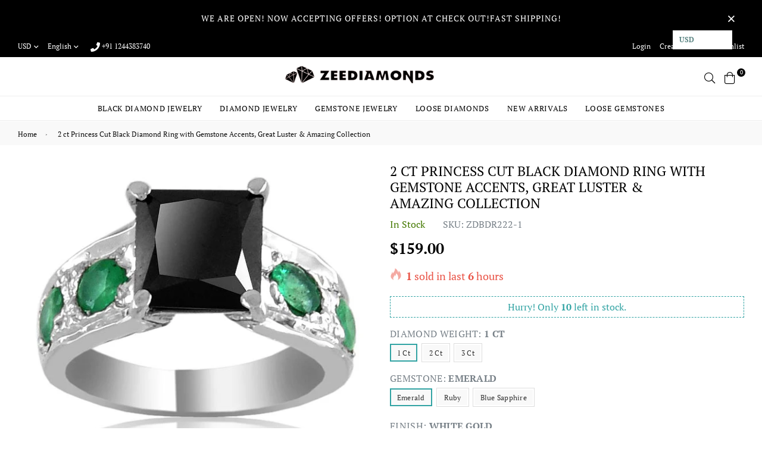

--- FILE ---
content_type: text/html; charset=utf-8
request_url: https://www.zeediamonds.com/en-gb/products/2-ct-princess-cut-black-diamond-ring-with-gemstone-accents-great-luster-amazing-collection
body_size: 56332
content:
<!doctype html>
<!--[if IE 9]> <html class="ie9 no-js" lang="en" > <![endif]-->
<!--[if (gt IE 9)|!(IE)]><!--> <html class="no-js" lang="en" > <!--<![endif]-->
<head>
<!-- Start of Booster Apps Seo-0.1-->
<title>2 ct Princess Cut Black Diamond Ring with Gemstone Accents, Great Luster &amp; Amazing Collection | ZeeDiamonds</title><meta name="description" content="2 Ct Princess Cut Black Diamond Ring with Gemstone AccentsDiamond Color - Black Shape - Princess Cut Approx. Weight of Black Diamond - 2 Carat (Options Available)Origin of Diamond - Central AfricaSpecies - Carbonado - Earth minedQuality..." /><script type="application/ld+json">
  {
    "@context": "https://schema.org",
    "@type": "Organization",
    "name": "ZeeDiamonds",
    "url": "https://www.zeediamonds.com",
    "description": "Passionate about Jewelry, We have been selling Gemstones, Diamonds and Jewelry on our website and online marketplaces from last 20 Years. All Gemstones and Diamonds are of Top Quality and Certified. We have a  Full Money back Policy in case of any dissatisfaction. Welcome to my Jewelry World!","image": "https://www.zeediamonds.com/cdn/shop/t/26/assets/logo.png?v=4692",
      "logo": "https://www.zeediamonds.com/cdn/shop/t/26/assets/logo.png?v=4692","sameAs": ["https://facebook.com/zeediamonds"],
    "telephone": "9810157931 ",
    "address": {
      "@type": "PostalAddress",
      "streetAddress": "7th Floor, 710 Galleria Tower, DLF City Phase IV, Gurugram, Gurgaon-122009",
      "addressLocality": "Gurgaon",
      "addressRegion": "Haryana",
      "postalCode": "122009",
      "addressCountry": "India"
    }
  }
</script>

<script type="application/ld+json">
  {
    "@context": "https://schema.org",
    "@type": "WebSite",
    "name": "ZeeDiamonds",
    "url": "https://www.zeediamonds.com/en-gb",
    "potentialAction": {
      "@type": "SearchAction",
      "query-input": "required name=query",
      "target": "https://www.zeediamonds.com/en-gb/search?q={query}"
    }
  }
</script><script type="application/ld+json">
  {
    "@context": "https://schema.org",
    "@type": "Product",
    "name": "2 ct Princess Cut Black Diamond Ring with Gemstone Accents, Great Luster \u0026 Amazing Collection",
    "brand": {"@type": "Brand","name": "ZeeDiamonds"},
    "sku": "ZDBDR222-1",
    "mpn": "",
    "description": "2 Ct Princess Cut Black Diamond Ring with Gemstone Accents\nDiamond Color - Black \n\nShape - Princess Cut \n\nApprox. Weight of Black Diamond - 2 Carat (Options Available)\n\nOrigin of Diamond - Central Africa\n\nSpecies - Carbonado - Earth mined\n\nQuality - AAA\n\nCut – Excellent\n\nAccents - Emerald, Ruby, Blue Sapphire Gemstones (Options Available)\n\nApprox. Weight of Gemstones - 0.8 Ct\nMetal - 925 Sterling Silver\n\nFinish - White Gold, Rose Gold, Black Gold, Yellow Gold (Options Available)\n\n \nSize of Ring - The size of the ring will be customized. Please mail us your ring size at time of placing the order in the note.\nManufacturing Time : 4-8 business days from receipt of payment.\n \nCERTIFICATE OF AUTHENTICITY PROVIDED\nThe Diamond is hand cut and is having excellent Sparkle and Luster. It is faceted and catch the light brilliantly and are full of Fire.\nPAYMENT:\nPayPal is Preferred Mode of Payment. \nYou can also pay by Western Union, Money Gram or by Bank Transfers. Please message for details to: info@zeediamonds.com\nShipping: \nShipping is by USPS\/SPEEDPOST\/FEDEX or similar shipping agencies to reach you in 5-9 business days after processing the order. Tracking is provided. For USPS the tracking will show up in transit after 3-5 days once it reaches US from India.\nShipping charges are:\nFor USA - $ 15\nRest of World-$ 50\nPlease note: Jewelry items can take up to 3-7 business days to process to take care of ring sizing if any, polishing, finishing, packing and handling, certification, documentation etc.\nShipping Charges include Shipping, packaging, certification costs, manpower costs, overheads, taxes etc. In addition to actual courier\/postal expenses which have increased substantially as a result of pandemic. We do not artificially increase the price of the products to include shipping charges but only charge what shipping actually costs us.\nCombined Shipping:\nYou can combine upto 5 items in an order. You can continue to buy any additional items above 5 in quantity but will be considered a new order. This is to avoid pilferage en-route as well as to ensure that you are happy with the merchandise. Once you have received their items you may buy additional items again.\nPayment:\nBuyers are requested to pay within 3 (Three) days of purchases. The item will also be available for purchase to other buyers till such time that the payment is received. \nCustoms and Taxes:\nAny customs duties, charges and local taxes etc are subject to local laws and vary from country to country and hence the payment of any eventual custom duties, charges, levies and taxes etc will be at the buyer's expense. We do not have any control on the same.\nReturns \u0026amp; Refunds:\nYou can return the item within 14 days of receiving the parcel.  - Please return in original packing. Buyers are required to check and ensure that the item\/s are in good condition for returns and refunds will be entertained thereafter. The returned item should be unused and in original and undamaged condition. Buyer will be required to ensure that the item is sent by trackable shipper. Shipping charges are non-refundable.\nRefunds are made by PayPal and may take up to 5-7days after receiving back the product\/s.\nDisputes:\nWe aim to settle all disputes amicably. Please do not open any dispute on PayPal etc for dis-satisfaction or for non-receipt or to return an item. We are available through email\/ messages system and most messages are replied in a few hours. Personalized satisfaction is of utmost importance to us.\nMetal:\nSilver is stamped solid 925 Sterling Silver with Nickel Free Rhodium Plating. Please refrain from buying if you have allergic reaction to metals. We will not be responsible for any health problems in this regard.\nLegal Disclaimer:\nRefund or any claim liability for the buyer is only limited to the value of the item purchased. No additional claims will be entertained for any other reason whatsoever. Please note that since various labs may have different testing methods and the interpretation of all our Diamonds and Stones may differ from one lab to another as well as from one Gemologist, appraiser and Jeweler to another, we will be unable to accept another Lab Certificate or the judgement of any other third party including any Gemologist, appraiser, Lab, Jeweler etc. By consenting to buy our items it is understood that you have read, understood and agree to the terms and conditions as well as the FAQ for the Diamonds and Jewelry being sold buys. \nFAQ  What are Black Diamonds?  These are genuine Black Diamonds found naturally in mines mainly from Central Africa. They are more porous than White Diamonds and are found in the upper layers of the ground relative to the White Diamonds that are mined deep. Some scientists are of the opinion that their origin may be a Meteor that impacted earth Billions of years ago.  They are of Carbonado variety.  What is their nature?  Black Diamonds are not found in the state as they are sold. They are made from earth mined rough rock found in mines of Central Africa The Rock color varies from Gray to Black.  What is the treatment process:  To bring out its true color it needs to be treated.  The process is a natural one employing gentle heat in a high pressure environment (HPHT) which gradually brings out the true color of the Diamond.  Are any colors or chemicals added?  There are no artificial colors or chemicals included in the process.  Does it alter the composition?  The process may or may not alter the composition. It remains a true Diamond nevertheless. Once our diamonds are heat treated, it may move the molecules. This causes them to not always test properly with a hand tester. If a hand tester is used, sometimes they test as diamonds and sometimes they test as moissanites.  But they are genuine earth mined diamonds, not moissanite.  If you use a jeweler's loop you can see this by their molecular composition.  How does it differ from a Moissanite?  A Moissanite is man made whereas our Diamonds are earth-mined. A Moissanite will lose its shine and wither away in a short period whereas a Diamond will remain as they are forever.  My Jeweler says these are not Diamonds?  These Diamonds are rare and some jewelers may not be experienced enough in dealing with them. Further a Jeweler would not like to lose a customer who buys online as from Etsy rather than from his store losing a customer in the process.  How can you sell them so inexpensive?  We are wholesalers who buy the Rough Rock in bulk from mines and have direct cutting and polishing facility. This avoids many middlemen and their fat commissions. We do not have a brick and mortar shop also, thus saving on all fancy overheads. These diamonds are a bargain but obviously not those perfect stones that are not heat treated.  Do you offer any Certification?  All our Diamonds are accompanied with a Certificate of Authenticity from an independent Lab. Certificate can be verified online. Various Labs may have different testing methods which can give different results thus we will be unable to accept results from other Labs.Hand held testers may also provide inaccurate results.  What if I have doubts about their authenticity?  You can always message us in case you still want any more details or clarifications. Once purchased we will understand that you have read and understood the details of the Diamonds and thus we will be unable to accept returns for this reason.  What Guarantee do you offer?  We offer full 100% Money Back Guaranteed in case of any manufacturing defect. Please also refer to the Refund Policy as mentioned in our item listing.  How do I maintain them?  An occasional wipe with a soft soapy cloth and a rinse in warm water is all that is required to maintain its shine and luster.",
    "url": "https://www.zeediamonds.com/en-gb/en-gb/products/2-ct-princess-cut-black-diamond-ring-with-gemstone-accents-great-luster-amazing-collection","image": "https://www.zeediamonds.com/cdn/shop/products/AM-217_1_615x.JPG?v=1582254078","itemCondition": "https://schema.org/NewCondition",
    "offers": [{
          "@type": "Offer","price": "159.00","priceCurrency": "USD",
          "itemCondition": "https://schema.org/NewCondition",
          "url": "https://www.zeediamonds.com/en-gb/en-gb/products/2-ct-princess-cut-black-diamond-ring-with-gemstone-accents-great-luster-amazing-collection?variant=30105688047727",
          "sku": "ZDBDR222-1",
          "mpn": "",
          "availability" : "https://schema.org/InStock",
          "priceValidUntil": "2026-03-05","gtin14": ""},{
          "@type": "Offer","price": "159.00","priceCurrency": "USD",
          "itemCondition": "https://schema.org/NewCondition",
          "url": "https://www.zeediamonds.com/en-gb/en-gb/products/2-ct-princess-cut-black-diamond-ring-with-gemstone-accents-great-luster-amazing-collection?variant=30105692864623",
          "sku": "ZDBDR222-2",
          "mpn": "",
          "availability" : "https://schema.org/InStock",
          "priceValidUntil": "2026-03-05","gtin14": ""},{
          "@type": "Offer","price": "159.00","priceCurrency": "USD",
          "itemCondition": "https://schema.org/NewCondition",
          "url": "https://www.zeediamonds.com/en-gb/en-gb/products/2-ct-princess-cut-black-diamond-ring-with-gemstone-accents-great-luster-amazing-collection?variant=30105692897391",
          "sku": "ZDBDR222-3",
          "mpn": "",
          "availability" : "https://schema.org/InStock",
          "priceValidUntil": "2026-03-05","gtin14": ""},{
          "@type": "Offer","price": "159.00","priceCurrency": "USD",
          "itemCondition": "https://schema.org/NewCondition",
          "url": "https://www.zeediamonds.com/en-gb/en-gb/products/2-ct-princess-cut-black-diamond-ring-with-gemstone-accents-great-luster-amazing-collection?variant=30105692930159",
          "sku": "ZDBDR222-4",
          "mpn": "",
          "availability" : "https://schema.org/InStock",
          "priceValidUntil": "2026-03-05","gtin14": ""},{
          "@type": "Offer","price": "159.00","priceCurrency": "USD",
          "itemCondition": "https://schema.org/NewCondition",
          "url": "https://www.zeediamonds.com/en-gb/en-gb/products/2-ct-princess-cut-black-diamond-ring-with-gemstone-accents-great-luster-amazing-collection?variant=30105692962927",
          "sku": "ZDBDR222-5",
          "mpn": "",
          "availability" : "https://schema.org/InStock",
          "priceValidUntil": "2026-03-05","gtin14": ""},{
          "@type": "Offer","price": "159.00","priceCurrency": "USD",
          "itemCondition": "https://schema.org/NewCondition",
          "url": "https://www.zeediamonds.com/en-gb/en-gb/products/2-ct-princess-cut-black-diamond-ring-with-gemstone-accents-great-luster-amazing-collection?variant=30105692995695",
          "sku": "ZDBDR222-6",
          "mpn": "",
          "availability" : "https://schema.org/InStock",
          "priceValidUntil": "2026-03-05","gtin14": ""},{
          "@type": "Offer","price": "159.00","priceCurrency": "USD",
          "itemCondition": "https://schema.org/NewCondition",
          "url": "https://www.zeediamonds.com/en-gb/en-gb/products/2-ct-princess-cut-black-diamond-ring-with-gemstone-accents-great-luster-amazing-collection?variant=30105693028463",
          "sku": "ZDBDR222-7",
          "mpn": "",
          "availability" : "https://schema.org/InStock",
          "priceValidUntil": "2026-03-05","gtin14": ""},{
          "@type": "Offer","price": "159.00","priceCurrency": "USD",
          "itemCondition": "https://schema.org/NewCondition",
          "url": "https://www.zeediamonds.com/en-gb/en-gb/products/2-ct-princess-cut-black-diamond-ring-with-gemstone-accents-great-luster-amazing-collection?variant=30105693061231",
          "sku": "ZDBDR222-8",
          "mpn": "",
          "availability" : "https://schema.org/InStock",
          "priceValidUntil": "2026-03-05","gtin14": ""},{
          "@type": "Offer","price": "159.00","priceCurrency": "USD",
          "itemCondition": "https://schema.org/NewCondition",
          "url": "https://www.zeediamonds.com/en-gb/en-gb/products/2-ct-princess-cut-black-diamond-ring-with-gemstone-accents-great-luster-amazing-collection?variant=30105693093999",
          "sku": "ZDBDR222-9",
          "mpn": "",
          "availability" : "https://schema.org/InStock",
          "priceValidUntil": "2026-03-05","gtin14": ""},{
          "@type": "Offer","price": "159.00","priceCurrency": "USD",
          "itemCondition": "https://schema.org/NewCondition",
          "url": "https://www.zeediamonds.com/en-gb/en-gb/products/2-ct-princess-cut-black-diamond-ring-with-gemstone-accents-great-luster-amazing-collection?variant=30105693126767",
          "sku": "ZDBDR222-10",
          "mpn": "",
          "availability" : "https://schema.org/InStock",
          "priceValidUntil": "2026-03-05","gtin14": ""},{
          "@type": "Offer","price": "159.00","priceCurrency": "USD",
          "itemCondition": "https://schema.org/NewCondition",
          "url": "https://www.zeediamonds.com/en-gb/en-gb/products/2-ct-princess-cut-black-diamond-ring-with-gemstone-accents-great-luster-amazing-collection?variant=30105693159535",
          "sku": "ZDBDR222-11",
          "mpn": "",
          "availability" : "https://schema.org/InStock",
          "priceValidUntil": "2026-03-05","gtin14": ""},{
          "@type": "Offer","price": "159.00","priceCurrency": "USD",
          "itemCondition": "https://schema.org/NewCondition",
          "url": "https://www.zeediamonds.com/en-gb/en-gb/products/2-ct-princess-cut-black-diamond-ring-with-gemstone-accents-great-luster-amazing-collection?variant=30105693192303",
          "sku": "ZDBDR222-12",
          "mpn": "",
          "availability" : "https://schema.org/InStock",
          "priceValidUntil": "2026-03-05","gtin14": ""},{
          "@type": "Offer","price": "189.00","priceCurrency": "USD",
          "itemCondition": "https://schema.org/NewCondition",
          "url": "https://www.zeediamonds.com/en-gb/en-gb/products/2-ct-princess-cut-black-diamond-ring-with-gemstone-accents-great-luster-amazing-collection?variant=30105693225071",
          "sku": "ZDBDR222-13",
          "mpn": "",
          "availability" : "https://schema.org/InStock",
          "priceValidUntil": "2026-03-05","gtin14": ""},{
          "@type": "Offer","price": "189.00","priceCurrency": "USD",
          "itemCondition": "https://schema.org/NewCondition",
          "url": "https://www.zeediamonds.com/en-gb/en-gb/products/2-ct-princess-cut-black-diamond-ring-with-gemstone-accents-great-luster-amazing-collection?variant=30105693257839",
          "sku": "ZDBDR222-14",
          "mpn": "",
          "availability" : "https://schema.org/InStock",
          "priceValidUntil": "2026-03-05","gtin14": ""},{
          "@type": "Offer","price": "189.00","priceCurrency": "USD",
          "itemCondition": "https://schema.org/NewCondition",
          "url": "https://www.zeediamonds.com/en-gb/en-gb/products/2-ct-princess-cut-black-diamond-ring-with-gemstone-accents-great-luster-amazing-collection?variant=30105693290607",
          "sku": "ZDBDR222-15",
          "mpn": "",
          "availability" : "https://schema.org/InStock",
          "priceValidUntil": "2026-03-05","gtin14": ""},{
          "@type": "Offer","price": "189.00","priceCurrency": "USD",
          "itemCondition": "https://schema.org/NewCondition",
          "url": "https://www.zeediamonds.com/en-gb/en-gb/products/2-ct-princess-cut-black-diamond-ring-with-gemstone-accents-great-luster-amazing-collection?variant=30105693323375",
          "sku": "ZDBDR222-16",
          "mpn": "",
          "availability" : "https://schema.org/InStock",
          "priceValidUntil": "2026-03-05","gtin14": ""},{
          "@type": "Offer","price": "189.00","priceCurrency": "USD",
          "itemCondition": "https://schema.org/NewCondition",
          "url": "https://www.zeediamonds.com/en-gb/en-gb/products/2-ct-princess-cut-black-diamond-ring-with-gemstone-accents-great-luster-amazing-collection?variant=30105693356143",
          "sku": "ZDBDR222-17",
          "mpn": "",
          "availability" : "https://schema.org/InStock",
          "priceValidUntil": "2026-03-05","gtin14": ""},{
          "@type": "Offer","price": "189.00","priceCurrency": "USD",
          "itemCondition": "https://schema.org/NewCondition",
          "url": "https://www.zeediamonds.com/en-gb/en-gb/products/2-ct-princess-cut-black-diamond-ring-with-gemstone-accents-great-luster-amazing-collection?variant=30105693388911",
          "sku": "ZDBDR222-18",
          "mpn": "",
          "availability" : "https://schema.org/InStock",
          "priceValidUntil": "2026-03-05","gtin14": ""},{
          "@type": "Offer","price": "189.00","priceCurrency": "USD",
          "itemCondition": "https://schema.org/NewCondition",
          "url": "https://www.zeediamonds.com/en-gb/en-gb/products/2-ct-princess-cut-black-diamond-ring-with-gemstone-accents-great-luster-amazing-collection?variant=30105693421679",
          "sku": "ZDBDR222-19",
          "mpn": "",
          "availability" : "https://schema.org/InStock",
          "priceValidUntil": "2026-03-05","gtin14": ""},{
          "@type": "Offer","price": "189.00","priceCurrency": "USD",
          "itemCondition": "https://schema.org/NewCondition",
          "url": "https://www.zeediamonds.com/en-gb/en-gb/products/2-ct-princess-cut-black-diamond-ring-with-gemstone-accents-great-luster-amazing-collection?variant=30105693454447",
          "sku": "ZDBDR222-20",
          "mpn": "",
          "availability" : "https://schema.org/InStock",
          "priceValidUntil": "2026-03-05","gtin14": ""},{
          "@type": "Offer","price": "189.00","priceCurrency": "USD",
          "itemCondition": "https://schema.org/NewCondition",
          "url": "https://www.zeediamonds.com/en-gb/en-gb/products/2-ct-princess-cut-black-diamond-ring-with-gemstone-accents-great-luster-amazing-collection?variant=30105693487215",
          "sku": "ZDBDR222-21",
          "mpn": "",
          "availability" : "https://schema.org/InStock",
          "priceValidUntil": "2026-03-05","gtin14": ""},{
          "@type": "Offer","price": "189.00","priceCurrency": "USD",
          "itemCondition": "https://schema.org/NewCondition",
          "url": "https://www.zeediamonds.com/en-gb/en-gb/products/2-ct-princess-cut-black-diamond-ring-with-gemstone-accents-great-luster-amazing-collection?variant=30105693519983",
          "sku": "ZDBDR222-22",
          "mpn": "",
          "availability" : "https://schema.org/InStock",
          "priceValidUntil": "2026-03-05","gtin14": ""},{
          "@type": "Offer","price": "189.00","priceCurrency": "USD",
          "itemCondition": "https://schema.org/NewCondition",
          "url": "https://www.zeediamonds.com/en-gb/en-gb/products/2-ct-princess-cut-black-diamond-ring-with-gemstone-accents-great-luster-amazing-collection?variant=30105693552751",
          "sku": "ZDBDR222-23",
          "mpn": "",
          "availability" : "https://schema.org/InStock",
          "priceValidUntil": "2026-03-05","gtin14": ""},{
          "@type": "Offer","price": "189.00","priceCurrency": "USD",
          "itemCondition": "https://schema.org/NewCondition",
          "url": "https://www.zeediamonds.com/en-gb/en-gb/products/2-ct-princess-cut-black-diamond-ring-with-gemstone-accents-great-luster-amazing-collection?variant=30105693585519",
          "sku": "ZDBDR222-24",
          "mpn": "",
          "availability" : "https://schema.org/InStock",
          "priceValidUntil": "2026-03-05","gtin14": ""},{
          "@type": "Offer","price": "219.00","priceCurrency": "USD",
          "itemCondition": "https://schema.org/NewCondition",
          "url": "https://www.zeediamonds.com/en-gb/en-gb/products/2-ct-princess-cut-black-diamond-ring-with-gemstone-accents-great-luster-amazing-collection?variant=30105693618287",
          "sku": "ZDBDR222-25",
          "mpn": "",
          "availability" : "https://schema.org/InStock",
          "priceValidUntil": "2026-03-05","gtin14": ""},{
          "@type": "Offer","price": "219.00","priceCurrency": "USD",
          "itemCondition": "https://schema.org/NewCondition",
          "url": "https://www.zeediamonds.com/en-gb/en-gb/products/2-ct-princess-cut-black-diamond-ring-with-gemstone-accents-great-luster-amazing-collection?variant=30105693651055",
          "sku": "ZDBDR222-26",
          "mpn": "",
          "availability" : "https://schema.org/InStock",
          "priceValidUntil": "2026-03-05","gtin14": ""},{
          "@type": "Offer","price": "219.00","priceCurrency": "USD",
          "itemCondition": "https://schema.org/NewCondition",
          "url": "https://www.zeediamonds.com/en-gb/en-gb/products/2-ct-princess-cut-black-diamond-ring-with-gemstone-accents-great-luster-amazing-collection?variant=30105693683823",
          "sku": "ZDBDR222-27",
          "mpn": "",
          "availability" : "https://schema.org/InStock",
          "priceValidUntil": "2026-03-05","gtin14": ""},{
          "@type": "Offer","price": "219.00","priceCurrency": "USD",
          "itemCondition": "https://schema.org/NewCondition",
          "url": "https://www.zeediamonds.com/en-gb/en-gb/products/2-ct-princess-cut-black-diamond-ring-with-gemstone-accents-great-luster-amazing-collection?variant=30105693716591",
          "sku": "ZDBDR222-28",
          "mpn": "",
          "availability" : "https://schema.org/InStock",
          "priceValidUntil": "2026-03-05","gtin14": ""},{
          "@type": "Offer","price": "219.00","priceCurrency": "USD",
          "itemCondition": "https://schema.org/NewCondition",
          "url": "https://www.zeediamonds.com/en-gb/en-gb/products/2-ct-princess-cut-black-diamond-ring-with-gemstone-accents-great-luster-amazing-collection?variant=30105693749359",
          "sku": "ZDBDR222-29",
          "mpn": "",
          "availability" : "https://schema.org/InStock",
          "priceValidUntil": "2026-03-05","gtin14": ""},{
          "@type": "Offer","price": "219.00","priceCurrency": "USD",
          "itemCondition": "https://schema.org/NewCondition",
          "url": "https://www.zeediamonds.com/en-gb/en-gb/products/2-ct-princess-cut-black-diamond-ring-with-gemstone-accents-great-luster-amazing-collection?variant=30105693782127",
          "sku": "ZDBDR222-30",
          "mpn": "",
          "availability" : "https://schema.org/InStock",
          "priceValidUntil": "2026-03-05","gtin14": ""},{
          "@type": "Offer","price": "219.00","priceCurrency": "USD",
          "itemCondition": "https://schema.org/NewCondition",
          "url": "https://www.zeediamonds.com/en-gb/en-gb/products/2-ct-princess-cut-black-diamond-ring-with-gemstone-accents-great-luster-amazing-collection?variant=30105693814895",
          "sku": "ZDBDR222-31",
          "mpn": "",
          "availability" : "https://schema.org/InStock",
          "priceValidUntil": "2026-03-05","gtin14": ""},{
          "@type": "Offer","price": "219.00","priceCurrency": "USD",
          "itemCondition": "https://schema.org/NewCondition",
          "url": "https://www.zeediamonds.com/en-gb/en-gb/products/2-ct-princess-cut-black-diamond-ring-with-gemstone-accents-great-luster-amazing-collection?variant=30105693847663",
          "sku": "ZDBDR222-32",
          "mpn": "",
          "availability" : "https://schema.org/InStock",
          "priceValidUntil": "2026-03-05","gtin14": ""},{
          "@type": "Offer","price": "219.00","priceCurrency": "USD",
          "itemCondition": "https://schema.org/NewCondition",
          "url": "https://www.zeediamonds.com/en-gb/en-gb/products/2-ct-princess-cut-black-diamond-ring-with-gemstone-accents-great-luster-amazing-collection?variant=30105693880431",
          "sku": "ZDBDR222-33",
          "mpn": "",
          "availability" : "https://schema.org/InStock",
          "priceValidUntil": "2026-03-05","gtin14": ""},{
          "@type": "Offer","price": "219.00","priceCurrency": "USD",
          "itemCondition": "https://schema.org/NewCondition",
          "url": "https://www.zeediamonds.com/en-gb/en-gb/products/2-ct-princess-cut-black-diamond-ring-with-gemstone-accents-great-luster-amazing-collection?variant=30105693913199",
          "sku": "ZDBDR222-34",
          "mpn": "",
          "availability" : "https://schema.org/InStock",
          "priceValidUntil": "2026-03-05","gtin14": ""},{
          "@type": "Offer","price": "219.00","priceCurrency": "USD",
          "itemCondition": "https://schema.org/NewCondition",
          "url": "https://www.zeediamonds.com/en-gb/en-gb/products/2-ct-princess-cut-black-diamond-ring-with-gemstone-accents-great-luster-amazing-collection?variant=30105693945967",
          "sku": "ZDBDR222-35",
          "mpn": "",
          "availability" : "https://schema.org/InStock",
          "priceValidUntil": "2026-03-05","gtin14": ""},{
          "@type": "Offer","price": "219.00","priceCurrency": "USD",
          "itemCondition": "https://schema.org/NewCondition",
          "url": "https://www.zeediamonds.com/en-gb/en-gb/products/2-ct-princess-cut-black-diamond-ring-with-gemstone-accents-great-luster-amazing-collection?variant=30105693978735",
          "sku": "ZDBDR222-36",
          "mpn": "",
          "availability" : "https://schema.org/InStock",
          "priceValidUntil": "2026-03-05","gtin14": ""}]}
</script>
<!-- end of Booster Apps SEO -->

  <meta charset="utf-8">
  <meta http-equiv="X-UA-Compatible" content="IE=edge,chrome=1">
  <meta name="viewport" content="width=device-width,initial-scale=1,maximum-scale=1,user-scalable=0">
  <meta name="theme-color" content="#7796a8">
  <link rel="canonical" href="https://www.zeediamonds.com/en-gb/products/2-ct-princess-cut-black-diamond-ring-with-gemstone-accents-great-luster-amazing-collection"><link rel="shortcut icon" href="//www.zeediamonds.com/cdn/shop/files/favicon_zee_32x32.png?v=1613170036" type="image/png">
<!-- /snippets/social-meta-tags.liquid --><meta property="og:site_name" content="ZeeDiamonds">
<meta property="og:url" content="https://www.zeediamonds.com/en-gb/products/2-ct-princess-cut-black-diamond-ring-with-gemstone-accents-great-luster-amazing-collection">
<meta property="og:title" content="2 ct Princess Cut Black Diamond Ring with Gemstone Accents, Great Luster & Amazing Collection">
<meta property="og:type" content="product">
<meta property="og:description" content="2 ct Princess Cut Black Diamond Ring with Gemstone Accents, Great Luster, buy black and white diamond solitaire engagement ring, black diamond wedding rings, Real Black diamond engagement ring, halo ring at zeediamonds"><meta property="og:price:amount" content="159.00">
  <meta property="og:price:currency" content="USD"><meta property="og:image" content="http://www.zeediamonds.com/cdn/shop/products/AM-217_1_1200x1200.JPG?v=1582254078"><meta property="og:image" content="http://www.zeediamonds.com/cdn/shop/products/AM-217_2_1200x1200.JPG?v=1582254078"><meta property="og:image" content="http://www.zeediamonds.com/cdn/shop/products/AM-217_3_1200x1200.jpg?v=1582254078">
<meta property="og:image:secure_url" content="https://www.zeediamonds.com/cdn/shop/products/AM-217_1_1200x1200.JPG?v=1582254078"><meta property="og:image:secure_url" content="https://www.zeediamonds.com/cdn/shop/products/AM-217_2_1200x1200.JPG?v=1582254078"><meta property="og:image:secure_url" content="https://www.zeediamonds.com/cdn/shop/products/AM-217_3_1200x1200.jpg?v=1582254078">
<meta name="twitter:site" content="@zee_diamonds"><meta name="twitter:card" content="summary_large_image">
<meta name="twitter:title" content="2 ct Princess Cut Black Diamond Ring with Gemstone Accents, Great Luster & Amazing Collection">
<meta name="twitter:description" content="2 ct Princess Cut Black Diamond Ring with Gemstone Accents, Great Luster, buy black and white diamond solitaire engagement ring, black diamond wedding rings, Real Black diamond engagement ring, halo ring at zeediamonds">
  
  <!-- main js -->
  <!--[if (lte IE 9) ]><script src="//www.zeediamonds.com/cdn/shop/t/26/assets/match-media.min.js?v=22265819453975888031575454642" type="text/javascript"></script><![endif]-->
  <script src="//www.zeediamonds.com/cdn/shop/t/26/assets/jquery.min.js?v=121482030648310525421575454637" type="text/javascript"></script>
  
  <!-- css -->
  <style type="text/css">	.animated{-webkit-animation-duration:1s;animation-duration:1s;-webkit-animation-fill-mode:both;animation-fill-mode:both}.animated.hinge{-webkit-animation-duration:2s;animation-duration:2s}@-webkit-keyframes fadeIn{0%{opacity:0}100%{opacity:1}}@keyframes fadeIn{0%{opacity:0}100%{opacity:1}}.fadeIn{-webkit-animation-name:fadeIn;animation-name:fadeIn}@-webkit-keyframes fadeInDown{0%{opacity:0;-webkit-transform:translateY(-20px);transform:translateY(-20px)}100%{opacity:1;-webkit-transform:translateY(0);transform:translateY(0)}}@keyframes fadeInDown{0%{opacity:0;-webkit-transform:translateY(-20px);-ms-transform:translateY(-20px);transform:translateY(-20px)}100%{opacity:1;-webkit-transform:translateY(0);-ms-transform:translateY(0);transform:translateY(0)}}.fadeInDown{-webkit-animation-name:fadeInDown;animation-name:fadeInDown}@-webkit-keyframes fadeInLeft{0%{opacity:0;-webkit-transform:translateX(-20px);transform:translateX(-20px)}100%{opacity:1;-webkit-transform:translateX(0);transform:translateX(0)}}@keyframes fadeInLeft{0%{opacity:0;-webkit-transform:translateX(-20px);-ms-transform:translateX(-20px);transform:translateX(-20px)}100%{opacity:1;-webkit-transform:translateX(0);-ms-transform:translateX(0);transform:translateX(0)}}.fadeInLeft{-webkit-animation-name:fadeInLeft;animation-name:fadeInLeft}bkit-keyframes fadeInRight{-webkit-transform:translateX(20px);transform:translateX(20px)}100%{opacity:1;-webkit-transform:translateX(0);transform:translateX(0)}100%{opacity:1;-webkit-transform:translateX(0);-ms-transform:translateX(0);transform:translateX(0)}@-webkit-keyframes fadeInUp{0%{opacity:0;-webkit-transform:translateY(20px);transform:translateY(20px)}100%{opacity:1;-webkit-transform:translateY(0);transform:translateY(0)}}@keyframes fadeInUp{0%{opacity:0;-webkit-transform:translateY(20px);-ms-transform:translateY(20px);transform:translateY(20px)}100%{opacity:1;-webkit-transform:translateY(0);-ms-transform:translateY(0);transform:translateY(0)}}.fadeInUp{-webkit-animation-name:fadeInUp;animation-name:fadeInUp}@-webkit-keyframes fadeOut{0%{opacity:1}100%{opacity:0}}@keyframes fadeOut{0%{opacity:1}100%{opacity:0}}.fadeOut{-webkit-animation-name:fadeOut;animation-name:fadeOut}@-webkit-keyframes fadeOutLeft{0%{opacity:1;-webkit-transform:translateX(0);transform:translateX(0)}100%{opacity:0;-webkit-transform:translateX(-20px);transform:translateX(-20px)}}@keyframes fadeOutLeft{0%{opacity:1;-webkit-transform:translateX(0);-ms-transform:translateX(0);transform:translateX(0)}100%{opacity:0;-webkit-transform:translateX(-20px);-ms-transform:translateX(-20px);transform:translateX(-20px)}}.fadeOutLeft{-webkit-animation-name:fadeOutLeft;animation-name:fadeOutLeft}@-webkit-keyframes fadeOutRight{0%{opacity:1;-webkit-transform:translateX(0);transform:translateX(0)}100%{opacity:0;-webkit-transform:translateX(20px);transform:translateX(20px)}}@keyframes fadeOutRight{0%{opacity:1;-webkit-transform:translateX(0);-ms-transform:translateX(0);transform:translateX(0)}100%{opacity:0;-webkit-transform:translateX(20px);-ms-transform:translateX(20px);transform:translateX(20px)}}.fadeOutRight{-webkit-animation-name:fadeOutRight;animation-name:fadeOutRight}@-webkit-keyframes fadeOutUp{0%{opacity:1;-webkit-transform:translateY(0);transform:translateY(0)}100%{opacity:0;-webkit-transform:translateY(-20px);transform:translateY(-20px)}}@keyframes fadeOutUp{0%{opacity:1;-webkit-transform:translateY(0);-ms-transform:translateY(0);transform:translateY(0)}100%{opacity:0;-webkit-transform:translateY(-20px);-ms-transform:translateY(-20px);transform:translateY(-20px)}}.fadeOutUp{-webkit-animation-name:fadeOutUp;animation-name:fadeOutUp}@-webkit-keyframes slideInDown{0%{opacity:0;-webkit-transform:translateY(-2000px);transform:translateY(-2000px)}100%{-webkit-transform:translateY(0);transform:translateY(0)}}@keyframes slideInDown{0%{opacity:0;-webkit-transform:translateY(-2000px);-ms-transform:translateY(-2000px);transform:translateY(-2000px)}100%{-webkit-transform:translateY(0);-ms-transform:translateY(0);transform:translateY(0)}}.slideInDown{-webkit-animation-name:slideInDown;animation-name:slideInDown}@-webkit-keyframes slideInLeft{0%{opacity:0;-webkit-transform:translateX(-2000px);transform:translateX(-2000px)}100%{-webkit-transform:translateX(0);transform:translateX(0)}}@keyframes slideInLeft{0%{opacity:0;-webkit-transform:translateX(-2000px);-ms-transform:translateX(-2000px);transform:translateX(-2000px)}100%{-webkit-transform:translateX(0);-ms-transform:translateX(0);transform:translateX(0)}}.slideInLeft{-webkit-animation-name:slideInLeft;animation-name:slideInLeft}@-webkit-keyframes slideInRight{0%{opacity:0;-webkit-transform:translateX(2000px);transform:translateX(2000px)}100%{-webkit-transform:translateX(0);transform:translateX(0)}}@keyframes slideInRight{0%{opacity:0;-webkit-transform:translateX(2000px);-ms-transform:translateX(2000px);transform:translateX(2000px)}100%{-webkit-transform:translateX(0);-ms-transform:translateX(0);transform:translateX(0)}}.slideInRight{-webkit-animation-name:slideInRight;animation-name:slideInRight}@-webkit-keyframes slideOutLeft{0%{-webkit-transform:translateX(0);transform:translateX(0)}100%{opacity:0;-webkit-transform:translateX(-2000px);transform:translateX(-2000px)}}@keyframes slideOutLeft{0%{-webkit-transform:translateX(0);-ms-transform:translateX(0);transform:translateX(0)}100%{opacity:0;-webkit-transform:translateX(-2000px);-ms-transform:translateX(-2000px);transform:translateX(-2000px)}}.slideOutLeft{-webkit-animation-name:slideOutLeft;animation-name:slideOutLeft}@-webkit-keyframes slideOutRight{0%{-webkit-transform:translateX(0);transform:translateX(0)}100%{opacity:0;-webkit-transform:translateX(2000px);transform:translateX(2000px)}}@keyframes slideOutRight{0%{-webkit-transform:translateX(0);-ms-transform:translateX(0);transform:translateX(0)}100%{opacity:0;-webkit-transform:translateX(2000px);-ms-transform:translateX(2000px);transform:translateX(2000px)}}.slideOutRight{-webkit-animation-name:slideOutRight;animation-name:slideOutRight}	.flex{display:flex}.flex .flex-item{flex:1}*,::after,::before{box-sizing:border-box}html{overflow-x:hidden}body{font-family:Arial,Tahoma;margin:0;padding:0;overflow-x:hidden}article,aside,details,figcaption,figure,footer,header,hgroup,main,menu,nav,section,summary{display:block}body,button,input,select,textarea{-webkit-font-smoothing:antialiased;-webkit-text-size-adjust:100%}b,optgroup,strong{font-weight:700}em{font-style:italic}small{font-size:80%}sub,sup{font-size:75%;line-height:0;position:relative;vertical-align:baseline}sup{top:-.5em}sub{bottom:-.25em}img{max-width:100%;border:0}button,input,optgroup,select,textarea{color:inherit;font:inherit;margin:0;outline:0}button[disabled],html input[disabled]{cursor:default}.mb0{margin-bottom:0!important}[type=button]::-moz-focus-inner,[type=reset]::-moz-focus-inner,[type=submit]::-moz-focus-inner,button::-moz-focus-inner{border-style:none;padding:0}[type=button]:-moz-focusring,[type=reset]:-moz-focusring,[type=submit]:-moz-focusring,button:-moz-focusring{outline:1px dotted ButtonText}input[type=email],input[type=number],input[type=password],input[type=search]{-webkit-appearance:none;-moz-appearance:none}table{width:100%;border-collapse:collapse;border-spacing:0}td,th{padding:0}textarea{overflow:auto;-webkit-appearance:none;-moz-appearance:none}[tabindex='-1']:focus{outline:0}a,img{outline:0!important;border:0}[role=button],a,button,input,label,select,textarea{touch-action:manipulation}.pull-right{float:right}.pull-left{float:left}.clearfix::after{content:'';display:table;clear:both}.clear{clear:both}.icon__fallback-text,.visually-hidden{position:absolute!important;overflow:hidden;clip:rect(0 0 0 0);height:1px;width:1px;margin:-1px;padding:0;border:0}.visibility-hidden{visibility:hidden}.js-focus-hidden:focus{outline:0}.no-js:not(html){display:none}.no-js .no-js:not(html){display:block}.no-js .js{display:none}.skip-link:focus{clip:auto;width:auto;height:auto;margin:0;color:#000;background-color:#fff;padding:10px;opacity:1;z-index:10000;transition:none}blockquote{font-size:1.38462em;font-style:normal;text-align:center;padding:0 30px;margin:0}.rte blockquote{border-color:#e8e9eb;border-width:1px 0;border-style:solid;padding:30px 0;margin-bottom:15px}blockquote p+cite{margin-top:15px}blockquote cite{display:block;font-size:.85em;font-weight:400}blockquote cite::before{content:'\2014 \0020'}code,pre{font-family:Consolas,monospace;font-size:1em}pre{overflow:auto}p{margin:0 0 20px}p:last-child{margin-bottom:0}.fine-print{font-size:em(14);font-style:italic}.txt--minor{font-size:80%}.txt--emphasis{font-style:italic}.address{margin-bottom:30px}.icon{display:inline-block;width:20px;height:20px;vertical-align:middle;fill:currentColor}.no-svg .icon{display:none}svg.icon:not(.icon--full-color) circle,svg.icon:not(.icon--full-color) ellipse,svg.icon:not(.icon--full-color) g,svg.icon:not(.icon--full-color) line,svg.icon:not(.icon--full-color) path,svg.icon:not(.icon--full-color) polygon,svg.icon:not(.icon--full-color) polyline,svg.icon:not(.icon--full-color) rect,symbol.icon:not(.icon--full-color) circle,symbol.icon:not(.icon--full-color) ellipse,symbol.icon:not(.icon--full-color) g,symbol.icon:not(.icon--full-color) line,symbol.icon:not(.icon--full-color) path,symbol.icon:not(.icon--full-color) polygon,symbol.icon:not(.icon--full-color) polyline,symbol.icon:not(.icon--full-color) rect{fill:inherit;stroke:inherit}.no-svg .icon__fallback-text{position:static!important;overflow:inherit;clip:none;height:auto;width:auto;margin:0}.payment-icons{-moz-user-select:none;-ms-user-select:none;-webkit-user-select:none;user-select:none;cursor:default}.payment-icons .icon{width:30px;height:30px}.social-icons .ad{font-size:16px}ol,ul{margin:0;padding:0}li{list-style:none}ol{list-style:decimal}.list--inline{padding:0;margin:0}.list--inline li{display:inline-block;margin-bottom:0;vertical-align:middle}.rte img{height:auto}.rte table{table-layout:fixed}.rte ol,.rte ul{margin:0 0 10px 20px}.rte ol.list--inline,.rte ul.list--inline{margin-left:0}.rte ul{list-style:disc outside}.rte ul ul{list-style:circle outside}.rte ul ul ul{list-style:square outside}.rte a:not(.btn){padding-bottom:1px}.text-center .rte ol,.text-center .rte ul,.text-center.rte ol,.text-center.rte ul{margin-left:0;list-style-position:inside}.rte__table-wrapper{max-width:100%;overflow:auto;-webkit-overflow-scrolling:touch}.ad-spin{-webkit-animation:ad-spin 2s infinite linear;animation:ad-spin 2s infinite linear}@keyframes ad-spin{from{transform:rotate(0)}to{transform:rotate(360deg)}}.text-link{display:inline;border:0 none;background:0 0;padding:0;margin:0}svg:not(:root){overflow:hidden}.video-wrapper{position:relative;overflow:hidden;max-width:100%;padding-bottom:56.25%;height:0;height:auto}.video-wrapper iframe{position:absolute;top:0;left:0;width:100%;height:100%}form{margin:0}legend{border:0;padding:0}button,input[type=submit]{cursor:pointer}textarea{min-height:100px}select::-ms-expand{display:none}.label--hidden{position:absolute;height:0;width:0;margin-bottom:0;overflow:hidden;clip:rect(1px,1px,1px,1px)}.ie9 .label--hidden{position:static;height:auto;width:auto;margin-bottom:2px;overflow:visible;clip:initial}.form-vertical input,.form-vertical select,.form-vertical textarea{display:block;width:100%}.form-vertical [type=checkbox],.form-vertical [type=radio]{display:inline-block;width:auto;margin-right:5px}.form-vertical .btn,.form-vertical [type=submit]{display:inline-block;width:auto}.errors,.form--success,.note{padding:8px;margin:0 0 15px;font-size:12px}hr{margin:20px 0;border:0}.hr--small{padding:10px 0;margin:0}.hr--invisible{border-bottom:0}.is-transitioning{display:block!important;visibility:visible!important}.placeholder-svg{display:block;fill:rgba(85,85,85,.35);background-color:rgba(85,85,85,.1);width:100%;height:100%;max-width:100%;max-height:100%;border:1px solid rgba(85,85,85,.2)}.placeholder-noblocks{padding:40px;text-align:center}.placeholder-background{position:absolute;top:0;right:0;bottom:0;left:0}.placeholder-background .icon{border:0}.image-bar__content .placeholder-svg{position:absolute;top:0;left:0}.col-2{width:50%}.col-3{width:33.33%}.col-4{width:25%}.col-5{width:20%}.wd-30{width:30%}.wd-40{width:40%}.wd-50{width:50%}.wd-60{width:60%}.wd-70{width:70%}.wd-80{width:80%}.wd-90{width:90%}#siteNav.hidearrow .ad-angle-down-l{display:none}#siteNav.left{text-align:left}#siteNav.center{text-align:center}#siteNav.right{text-align:right}#siteNav.regular>li a{font-weight:400}#siteNav.medium>li a{font-weight:600}#siteNav.bold>li a{font-weight:700}		.grid{list-style:none;padding:0;margin-left:-15px;margin-right:-15px}.grid::after{content:'';display:table;clear:both}@media only screen and (max-width:766px){.grid{margin-left:-10px;margin-right:-10px}}@media only screen and (max-width:479px){.grid{margin-left:-5px;margin-right:-5px}}.grid__item{float:left;width:100%;padding-left:15px;padding-right:15px}@media only screen and (max-width:766px){.grid__item{padding-left:10px;padding-right:10px}}@media only screen and (max-width:479px){.grid__item{padding-left:5px;padding-right:5px}}.grid__item[class*="--push"]{position:relative}.grid--rev{direction:rtl;text-align:left}.grid--rev>.grid__item{direction:ltr;text-align:left;float:right}.one-whole{width:100%}.one-half{width:50%}.one-third{width:33.33333%}.two-thirds{width:66.66667%}.one-quarter{width:25%}.two-quarters{width:50%}.three-quarters{width:75%}.one-fifth{width:20%}.two-fifths{width:40%}.three-fifths{width:60%}.four-fifths{width:80%}.one-sixth{width:16.66667%}.two-sixths{width:33.33333%}.three-sixths{width:50%}.four-sixths{width:66.66667%}.five-sixths{width:83.33333%}.one-seventh{width:14.28571%}.two-seventh{width:28.57143%}.three-seventh{width:42.85714%}.four-seventh{width:57.14286%}.five-seventh{width:71.42857%}.one-eighth{width:12.5%}.two-eighths{width:25%}.three-eighths{width:37.5%}.four-eighths{width:50%}.five-eighths{width:62.5%}.six-eighths{width:75%}.seven-eighths{width:87.5%}.one-tenth{width:10%}.two-tenths{width:20%}.three-tenths{width:30%}.four-tenths{width:40%}.five-tenths{width:50%}.six-tenths{width:60%}.seven-tenths{width:70%}.eight-tenths{width:80%}.nine-tenths{width:90%}.one-twelfth{width:8.33333%}.two-twelfths{width:16.66667%}.three-twelfths{width:25%}.four-twelfths{width:33.33333%}.five-twelfths{width:41.66667%}.six-twelfths{width:50%}.seven-twelfths{width:58.33333%}.eight-twelfths{width:66.66667%}.nine-twelfths{width:75%}.ten-twelfths{width:83.33333%}.eleven-twelfths{width:91.66667%}.show{display:block!important}.hide{display:none!important}.text-left{text-align:left!important}.text-right{text-align:right!important}.text-center{text-align:center!important}@media only screen and (min-width:767px){.medium-up--one-whole{width:100%}.medium-up--one-half{width:50%}.medium-up--one-third{width:33.33333%}.medium-up--two-thirds{width:66.66667%}.medium-up--one-quarter{width:25%}.medium-up--two-quarters{width:50%}.medium-up--three-quarters{width:75%}.medium-up--one-fifth{width:20%}.medium-up--two-fifths{width:40%}.medium-up--three-fifths{width:60%}.medium-up--four-fifths{width:80%}.medium-up--one-sixth{width:16.66667%}.medium-up--two-sixths{width:33.33333%}.medium-up--three-sixths{width:50%}.medium-up--four-sixths{width:66.66667%}.medium-up--five-sixths{width:83.33333%}.medium-up--one-seventh{width:14.28571%}.medium-up--two-seventh{width:28.57143%}.medium-up--three-seventh{width:42.85714%}.medium-up--four-seventh{width:57.14286%}.medium-up--five-seventh{width:71.42857%}.medium-up--one-eighth{width:12.5%}.medium-up--two-eighths{width:25%}.medium-up--three-eighths{width:37.5%}.medium-up--four-eighths{width:50%}.medium-up--five-eighths{width:62.5%}.medium-up--six-eighths{width:75%}.medium-up--seven-eighths{width:87.5%}.medium-up--one-tenth{width:10%}.medium-up--two-tenths{width:20%}.medium-up--three-tenths{width:30%}.medium-up--four-tenths{width:40%}.medium-up--five-tenths{width:50%}.medium-up--six-tenths{width:60%}.medium-up--seven-tenths{width:70%}.medium-up--eight-tenths{width:80%}.medium-up--nine-tenths{width:90%}.medium-up--one-twelfth{width:8.33333%}.medium-up--two-twelfths{width:16.66667%}.medium-up--three-twelfths{width:25%}.medium-up--four-twelfths{width:33.33333%}.medium-up--five-twelfths{width:41.66667%}.medium-up--six-twelfths{width:50%}.medium-up--seven-twelfths{width:58.33333%}.medium-up--eight-twelfths{width:66.66667%}.medium-up--nine-twelfths{width:75%}.medium-up--ten-twelfths{width:83.33333%}.medium-up--eleven-twelfths{width:91.66667%}.grid--uniform .medium-up--five-tenths:nth-child(2n+1),.grid--uniform .medium-up--four-eighths:nth-child(2n+1),.grid--uniform .medium-up--four-twelfths:nth-child(3n+1),.grid--uniform .medium-up--one-eighth:nth-child(8n+1),.grid--uniform .medium-up--one-fifth:nth-child(5n+1),.grid--uniform .medium-up--one-half:nth-child(2n+1),.grid--uniform .medium-up--one-quarter:nth-child(4n+1),.grid--uniform .medium-up--one-seventh:nth-child(7n+1),.grid--uniform .medium-up--one-sixth:nth-child(6n+1),.grid--uniform .medium-up--one-third:nth-child(3n+1),.grid--uniform .medium-up--one-twelfth:nth-child(12n+1),.grid--uniform .medium-up--six-twelfths:nth-child(2n+1),.grid--uniform .medium-up--three-sixths:nth-child(2n+1),.grid--uniform .medium-up--three-twelfths:nth-child(4n+1),.grid--uniform .medium-up--two-eighths:nth-child(4n+1),.grid--uniform .medium-up--two-sixths:nth-child(3n+1),.grid--uniform .medium-up--two-twelfths:nth-child(6n+1){clear:both}.medium-up--show{display:block!important}.medium-up--hide{display:none!important}.medium-up--text-left{text-align:left!important}.medium-up--text-right{text-align:right!important}.medium-up--text-center{text-align:center!important}}@media only screen and (min-width:999px){.large-up--one-whole{width:100%}.large-up--one-half{width:50%}.large-up--one-third{width:33.33333%}.large-up--two-thirds{width:66.66667%}.large-up--one-quarter{width:25%}.large-up--two-quarters{width:50%}.large-up--three-quarters{width:75%}.large-up--one-fifth{width:20%}.large-up--two-fifths{width:40%}.large-up--three-fifths{width:60%}.large-up--four-fifths{width:80%}.large-up--one-sixth{width:16.66667%}.large-up--two-sixths{width:33.33333%}.large-up--three-sixths{width:50%}.large-up--four-sixths{width:66.66667%}.large-up--five-sixths{width:83.33333%}.large-up--one-seventh{width:14.28571%}.large-up--two-seventh{width:28.57143%}.large-up--three-seventh{width:42.85714%}.large-up--four-seventh{width:57.14286%}.large-up--five-seventh{width:71.42857%}.large-up--one-eighth{width:12.5%}.large-up--two-eighths{width:25%}.large-up--three-eighths{width:37.5%}.large-up--four-eighths{width:50%}.large-up--five-eighths{width:62.5%}.large-up--six-eighths{width:75%}.large-up--seven-eighths{width:87.5%}.large-up--one-tenth{width:10%}.large-up--two-tenths{width:20%}.large-up--three-tenths{width:30%}.large-up--four-tenths{width:40%}.large-up--five-tenths{width:50%}.large-up--six-tenths{width:60%}.large-up--seven-tenths{width:70%}.large-up--eight-tenths{width:80%}.large-up--nine-tenths{width:90%}.large-up--one-twelfth{width:8.33333%}.large-up--two-twelfths{width:16.66667%}.large-up--three-twelfths{width:25%}.large-up--four-twelfths{width:33.33333%}.large-up--five-twelfths{width:41.66667%}.large-up--six-twelfths{width:50%}.large-up--seven-twelfths{width:58.33333%}.large-up--eight-twelfths{width:66.66667%}.large-up--nine-twelfths{width:75%}.large-up--ten-twelfths{width:83.33333%}.large-up--eleven-twelfths{width:91.66667%}.grid--uniform .large-up--five-tenths:nth-child(2n+1),.grid--uniform .large-up--four-eighths:nth-child(2n+1),.grid--uniform .large-up--four-twelfths:nth-child(3n+1),.grid--uniform .large-up--one-eighth:nth-child(8n+1),.grid--uniform .large-up--one-fifth:nth-child(5n+1),.grid--uniform .large-up--one-half:nth-child(2n+1),.grid--uniform .large-up--one-quarter:nth-child(4n+1),.grid--uniform .large-up--one-seventh:nth-child(7n+1),.grid--uniform .large-up--one-sixth:nth-child(6n+1),.grid--uniform .large-up--one-third:nth-child(3n+1),.grid--uniform .large-up--one-twelfth:nth-child(12n+1),.grid--uniform .large-up--six-twelfths:nth-child(2n+1),.grid--uniform .large-up--three-sixths:nth-child(2n+1),.grid--uniform .large-up--three-twelfths:nth-child(4n+1),.grid--uniform .large-up--two-eighths:nth-child(4n+1),.grid--uniform .large-up--two-sixths:nth-child(3n+1),.grid--uniform .large-up--two-twelfths:nth-child(6n+1){clear:both}.large-up--show{display:block!important}.large-up--hide{display:none!important}.large-up--text-left{text-align:left!important}.large-up--text-right{text-align:right!important}.large-up--text-center{text-align:center!important}}@media only screen and (min-width:1200px){.widescreen--one-whole{width:100%}.widescreen--one-half{width:50%}.widescreen--one-third{width:33.33333%}.widescreen--two-thirds{width:66.66667%}.widescreen--one-quarter{width:25%}.widescreen--two-quarters{width:50%}.widescreen--three-quarters{width:75%}.widescreen--one-fifth{width:20%}.widescreen--two-fifths{width:40%}.widescreen--three-fifths{width:60%}.widescreen--four-fifths{width:80%}.widescreen--one-sixth{width:16.66667%}.widescreen--two-sixths{width:33.33333%}.widescreen--three-sixths{width:50%}.widescreen--four-sixths{width:66.66667%}.widescreen--five-sixths{width:83.33333%}.widescreen--one-seventh{width:14.28571%}.widescreen--two-seventh{width:28.57143%}.widescreen--three-seventh{width:42.85714%}.widescreen--four-seventh{width:57.14286%}.widescreen--five-seventh{width:71.42857%}.widescreen--one-eighth{width:12.5%}.widescreen--two-eighths{width:25%}.widescreen--three-eighths{width:37.5%}.widescreen--four-eighths{width:50%}.widescreen--five-eighths{width:62.5%}.widescreen--six-eighths{width:75%}.widescreen--seven-eighths{width:87.5%}.widescreen--one-tenth{width:10%}.widescreen--two-tenths{width:20%}.widescreen--three-tenths{width:30%}.widescreen--four-tenths{width:40%}.widescreen--five-tenths{width:50%}.widescreen--six-tenths{width:60%}.widescreen--seven-tenths{width:70%}.widescreen--eight-tenths{width:80%}.widescreen--nine-tenths{width:90%}.widescreen--one-twelfth{width:8.33333%}.widescreen--two-twelfths{width:16.66667%}.widescreen--three-twelfths{width:25%}.widescreen--four-twelfths{width:33.33333%}.widescreen--five-twelfths{width:41.66667%}.widescreen--six-twelfths{width:50%}.widescreen--seven-twelfths{width:58.33333%}.widescreen--eight-twelfths{width:66.66667%}.widescreen--nine-twelfths{width:75%}.widescreen--ten-twelfths{width:83.33333%}.widescreen--eleven-twelfths{width:91.66667%}.grid--uniform .widescreen--five-tenths:nth-child(2n+1),.grid--uniform .widescreen--four-eighths:nth-child(2n+1),.grid--uniform .widescreen--four-twelfths:nth-child(3n+1),.grid--uniform .widescreen--one-eighth:nth-child(8n+1),.grid--uniform .widescreen--one-fifth:nth-child(5n+1),.grid--uniform .widescreen--one-half:nth-child(2n+1),.grid--uniform .widescreen--one-quarter:nth-child(4n+1),.grid--uniform .widescreen--one-seventh:nth-child(7n+1),.grid--uniform .widescreen--one-sixth:nth-child(6n+1),.grid--uniform .widescreen--one-third:nth-child(3n+1),.grid--uniform .widescreen--one-twelfth:nth-child(12n+1),.grid--uniform .widescreen--six-twelfths:nth-child(2n+1),.grid--uniform .widescreen--three-sixths:nth-child(2n+1),.grid--uniform .widescreen--three-twelfths:nth-child(4n+1),.grid--uniform .widescreen--two-eighths:nth-child(4n+1),.grid--uniform .widescreen--two-sixths:nth-child(3n+1),.grid--uniform .widescreen--two-twelfths:nth-child(6n+1){clear:both}.widescreen--show{display:block!important}.widescreen--hide{display:none!important}.widescreen--text-left{text-align:left!important}.widescreen--text-right{text-align:right!important}.widescreen--text-center{text-align:center!important}}@media only screen and (min-width:999px) and (max-width:1199px){.large--one-whole{width:100%}.large--one-half{width:50%}.large--one-third{width:33.33333%}.large--two-thirds{width:66.66667%}.large--one-quarter{width:25%}.large--two-quarters{width:50%}.large--three-quarters{width:75%}.large--one-fifth{width:20%}.large--two-fifths{width:40%}.large--three-fifths{width:60%}.large--four-fifths{width:80%}.large--one-sixth{width:16.66667%}.large--two-sixths{width:33.33333%}.large--three-sixths{width:50%}.large--four-sixths{width:66.66667%}.large--five-sixths{width:83.33333%}.large--one-seventh{width:14.28571%}.large--two-seventh{width:28.57143%}.large--three-seventh{width:42.85714%}.large--four-seventh{width:57.14286%}.large--five-seventh{width:71.42857%}.large--one-eighth{width:12.5%}.large--two-eighths{width:25%}.large--three-eighths{width:37.5%}.large--four-eighths{width:50%}.large--five-eighths{width:62.5%}.large--six-eighths{width:75%}.large--seven-eighths{width:87.5%}.large--one-tenth{width:10%}.large--two-tenths{width:20%}.large--three-tenths{width:30%}.large--four-tenths{width:40%}.large--five-tenths{width:50%}.large--six-tenths{width:60%}.large--seven-tenths{width:70%}.large--eight-tenths{width:80%}.large--nine-tenths{width:90%}.large--one-twelfth{width:8.33333%}.large--two-twelfths{width:16.66667%}.large--three-twelfths{width:25%}.large--four-twelfths{width:33.33333%}.large--five-twelfths{width:41.66667%}.large--six-twelfths{width:50%}.large--seven-twelfths{width:58.33333%}.large--eight-twelfths{width:66.66667%}.large--nine-twelfths{width:75%}.large--ten-twelfths{width:83.33333%}.large--eleven-twelfths{width:91.66667%}.grid--uniform .large--five-tenths:nth-child(2n+1),.grid--uniform .large--four-eighths:nth-child(2n+1),.grid--uniform .large--four-twelfths:nth-child(3n+1),.grid--uniform .large--one-eighth:nth-child(8n+1),.grid--uniform .large--one-fifth:nth-child(5n+1),.grid--uniform .large--one-half:nth-child(2n+1),.grid--uniform .large--one-quarter:nth-child(4n+1),.grid--uniform .large--one-seventh:nth-child(7n+1),.grid--uniform .large--one-sixth:nth-child(6n+1),.grid--uniform .large--one-third:nth-child(3n+1),.grid--uniform .large--one-twelfth:nth-child(12n+1),.grid--uniform .large--six-twelfths:nth-child(2n+1),.grid--uniform .large--three-sixths:nth-child(2n+1),.grid--uniform .large--three-twelfths:nth-child(4n+1),.grid--uniform .large--two-eighths:nth-child(4n+1),.grid--uniform .large--two-sixths:nth-child(3n+1),.grid--uniform .large--two-twelfths:nth-child(6n+1){clear:both}.large--show{display:block!important}.large--hide{display:none!important}.large--text-left{text-align:left!important}.large--text-right{text-align:right!important}.large--text-center{text-align:center!important}}@media only screen and (min-width:767px) and (max-width:998px){.medium--one-whole{width:100%}.medium--one-half{width:50%}.medium--one-third{width:33.33333%}.medium--two-thirds{width:66.66667%}.medium--one-quarter{width:25%}.medium--two-quarters{width:50%}.medium--three-quarters{width:75%}.medium--one-fifth{width:20%}.medium--two-fifths{width:40%}.medium--three-fifths{width:60%}.medium--four-fifths{width:80%}.medium--one-sixth{width:16.66667%}.medium--two-sixths{width:33.33333%}.medium--three-sixths{width:50%}.medium--four-sixths{width:66.66667%}.medium--five-sixths{width:83.33333%}.medium--one-seventh{width:14.28571%}.medium--two-seventh{width:28.57143%}.medium--three-seventh{width:42.85714%}.medium--four-seventh{width:57.14286%}.medium--five-seventh{width:71.42857%}.medium--one-eighth{width:12.5%}.medium--two-eighths{width:25%}.medium--three-eighths{width:37.5%}.medium--four-eighths{width:50%}.medium--five-eighths{width:62.5%}.medium--six-eighths{width:75%}.medium--seven-eighths{width:87.5%}.medium--one-tenth{width:10%}.medium--two-tenths{width:20%}.medium--three-tenths{width:30%}.medium--four-tenths{width:40%}.medium--five-tenths{width:50%}.medium--six-tenths{width:60%}.medium--seven-tenths{width:70%}.medium--eight-tenths{width:80%}.medium--nine-tenths{width:90%}.medium--one-twelfth{width:8.33333%}.medium--two-twelfths{width:16.66667%}.medium--three-twelfths{width:25%}.medium--four-twelfths{width:33.33333%}.medium--five-twelfths{width:41.66667%}.medium--six-twelfths{width:50%}.medium--seven-twelfths{width:58.33333%}.medium--eight-twelfths{width:66.66667%}.medium--nine-twelfths{width:75%}.medium--ten-twelfths{width:83.33333%}.medium--eleven-twelfths{width:91.66667%}.grid--uniform .medium--five-tenths:nth-child(2n+1),.grid--uniform .medium--four-eighths:nth-child(2n+1),.grid--uniform .medium--four-twelfths:nth-child(3n+1),.grid--uniform .medium--one-eighth:nth-child(8n+1),.grid--uniform .medium--one-fifth:nth-child(5n+1),.grid--uniform .medium--one-half:nth-child(2n+1),.grid--uniform .medium--one-quarter:nth-child(4n+1),.grid--uniform .medium--one-seventh:nth-child(7n+1),.grid--uniform .medium--one-sixth:nth-child(6n+1),.grid--uniform .medium--one-third:nth-child(3n+1),.grid--uniform .medium--one-twelfth:nth-child(12n+1),.grid--uniform .medium--six-twelfths:nth-child(2n+1),.grid--uniform .medium--three-sixths:nth-child(2n+1),.grid--uniform .medium--three-twelfths:nth-child(4n+1),.grid--uniform .medium--two-eighths:nth-child(4n+1),.grid--uniform .medium--two-sixths:nth-child(3n+1),.grid--uniform .medium--two-twelfths:nth-child(6n+1){clear:both}.medium--show{display:block!important}.medium--hide{display:none!important}.medium--text-left{text-align:left!important}.medium--text-right{text-align:right!important}.medium--text-center{text-align:center!important}}@media only screen and (max-width:766px){.small--one-whole{width:100%}.small--one-half{width:50%}.small--one-third{width:33.33333%}.small--two-thirds{width:66.66667%}.small--one-quarter{width:25%}.small--two-quarters{width:50%}.small--three-quarters{width:75%}.small--one-fifth{width:20%}.small--two-fifths{width:40%}.small--three-fifths{width:60%}.small--four-fifths{width:80%}.small--one-sixth{width:16.66667%}.small--two-sixths{width:33.33333%}.small--three-sixths{width:50%}.small--four-sixths{width:66.66667%}.small--five-sixths{width:83.33333%}.small--one-seventh{width:14.28571%}.small--two-seventh{width:28.57143%}.small--three-seventh{width:42.85714%}.small--four-seventh{width:57.14286%}.small--five-seventh{width:71.42857%}.small--one-eighth{width:12.5%}.small--two-eighths{width:25%}.small--three-eighths{width:37.5%}.small--four-eighths{width:50%}.small--five-eighths{width:62.5%}.small--six-eighths{width:75%}.small--seven-eighths{width:87.5%}.small--one-tenth{width:10%}.small--two-tenths{width:20%}.small--three-tenths{width:30%}.small--four-tenths{width:40%}.small--five-tenths{width:50%}.small--six-tenths{width:60%}.small--seven-tenths{width:70%}.small--eight-tenths{width:80%}.small--nine-tenths{width:90%}.small--one-twelfth{width:8.33333%}.small--two-twelfths{width:16.66667%}.small--three-twelfths{width:25%}.small--four-twelfths{width:33.33333%}.small--five-twelfths{width:41.66667%}.small--six-twelfths{width:50%}.small--seven-twelfths{width:58.33333%}.small--eight-twelfths{width:66.66667%}.small--nine-twelfths{width:75%}.small--ten-twelfths{width:83.33333%}.small--eleven-twelfths{width:91.66667%}.grid--uniform .small--five-tenths:nth-child(2n+1),.grid--uniform .small--four-eighths:nth-child(2n+1),.grid--uniform .small--four-twelfths:nth-child(3n+1),.grid--uniform .small--one-eighth:nth-child(8n+1),.grid--uniform .small--one-fifth:nth-child(5n+1),.grid--uniform .small--one-half:nth-child(2n+1),.grid--uniform .small--one-quarter:nth-child(4n+1),.grid--uniform .small--one-seventh:nth-child(7n+1),.grid--uniform .small--one-sixth:nth-child(6n+1),.grid--uniform .small--one-third:nth-child(3n+1),.grid--uniform .small--one-twelfth:nth-child(12n+1),.grid--uniform .small--six-twelfths:nth-child(2n+1),.grid--uniform .small--three-sixths:nth-child(2n+1),.grid--uniform .small--three-twelfths:nth-child(4n+1),.grid--uniform .small--two-eighths:nth-child(4n+1),.grid--uniform .small--two-sixths:nth-child(3n+1),.grid--uniform .small--two-twelfths:nth-child(6n+1){clear:both}.small--show{display:block!important}.small--hide{display:none!important}.small--text-left{text-align:left!important}.small--text-right{text-align:right!important}.small--text-center{text-align:center!important}}@media only screen and (max-width:639px){.mobile--one-whole{width:100%}.mobile--one-half{width:50%}.mobile--one-third{width:33.33333%}.mobile--two-thirds{width:66.66667%}.mobile--one-quarter{width:25%}.mobile--two-quarters{width:50%}.mobile--three-quarters{width:75%}.mobile--one-fifth{width:20%}.mobile--two-fifths{width:40%}.mobile--three-fifths{width:60%}.mobile--four-fifths{width:80%}.mobile--one-sixth{width:16.66667%}.mobile--two-sixths{width:33.33333%}.mobile--three-sixths{width:50%}.mobile--four-sixths{width:66.66667%}.mobile--five-sixths{width:83.33333%}.mobile--one-seventh{width:14.28571%}.mobile--two-seventh{width:28.57143%}.mobile--three-seventh{width:42.85714%}.mobile--four-seventh{width:57.14286%}.mobile--five-seventh{width:71.42857%}.mobile--one-eighth{width:12.5%}.mobile--two-eighths{width:25%}.mobile--three-eighths{width:37.5%}.mobile--four-eighths{width:50%}.mobile--five-eighths{width:62.5%}.mobile--six-eighths{width:75%}.mobile--seven-eighths{width:87.5%}.mobile--one-tenth{width:10%}.mobile--two-tenths{width:20%}.mobile--three-tenths{width:30%}.mobile--four-tenths{width:40%}.mobile--five-tenths{width:50%}.mobile--six-tenths{width:60%}.mobile--seven-tenths{width:70%}.mobile--eight-tenths{width:80%}.mobile--nine-tenths{width:90%}.mobile--one-twelfth{width:8.33333%}.mobile--two-twelfths{width:16.66667%}.mobile--three-twelfths{width:25%}.mobile--four-twelfths{width:33.33333%}.mobile--five-twelfths{width:41.66667%}.mobile--six-twelfths{width:50%}.mobile--seven-twelfths{width:58.33333%}.mobile--eight-twelfths{width:66.66667%}.mobile--nine-twelfths{width:75%}.mobile--ten-twelfths{width:83.33333%}.mobile--eleven-twelfths{width:91.66667%}.grid--uniform .mobile--five-tenths:nth-child(2n+1),.grid--uniform .mobile--four-eighths:nth-child(2n+1),.grid--uniform .mobile--four-twelfths:nth-child(3n+1),.grid--uniform .mobile--one-eighth:nth-child(8n+1),.grid--uniform .mobile--one-fifth:nth-child(5n+1),.grid--uniform .mobile--one-half:nth-child(2n+1),.grid--uniform .mobile--one-quarter:nth-child(4n+1),.grid--uniform .mobile--one-seventh:nth-child(7n+1),.grid--uniform .mobile--one-sixth:nth-child(6n+1),.grid--uniform .mobile--one-third:nth-child(3n+1),.grid--uniform .mobile--one-twelfth:nth-child(12n+1),.grid--uniform .mobile--six-twelfths:nth-child(2n+1),.grid--uniform .mobile--three-sixths:nth-child(2n+1),.grid--uniform .mobile--three-twelfths:nth-child(4n+1),.grid--uniform .mobile--two-eighths:nth-child(4n+1),.grid--uniform .mobile--two-sixths:nth-child(3n+1),.grid--uniform .mobile--two-twelfths:nth-child(6n+1){clear:both}.mobile--show{display:block!important}.mobile--hide{display:none!important}.mobile--text-left{text-align:left!important}.mobile--text-right{text-align:right!important}.mobile--text-center{text-align:center!important}}@media only screen and (max-width:766px){.small--push-one-half{left:50%}.small--push-one-third{left:33.33333%}.small--push-two-thirds{left:66.66667%}.small--push-one-quarter{left:25%}.small--push-two-quarters{left:50%}.small--push-three-quarters{left:75%}.small--push-one-fifth{left:20%}.small--push-two-fifths{left:40%}.small--push-three-fifths{left:60%}.small--push-four-fifths{left:80%}.small--push-one-sixth{left:16.66667%}.small--push-two-sixths{left:33.33333%}.small--push-three-sixths{left:50%}.small--push-four-sixths{left:66.66667%}.small--push-five-sixths{left:83.33333%}.small--push-one-eighth{left:12.5%}.small--push-two-eighths{left:25%}.small--push-three-eighths{left:37.5%}.small--push-four-eighths{left:50%}.small--push-five-eighths{left:62.5%}.small--push-six-eighths{left:75%}.small--push-seven-eighths{left:87.5%}.small--push-one-tenth{left:10%}.small--push-two-tenths{left:20%}.small--push-three-tenths{left:30%}.small--push-four-tenths{left:40%}.small--push-five-tenths{left:50%}.small--push-six-tenths{left:60%}.small--push-seven-tenths{left:70%}.small--push-eight-tenths{left:80%}.small--push-nine-tenths{left:90%}.small--push-one-twelfth{left:8.33333%}.small--push-two-twelfths{left:16.66667%}.small--push-three-twelfths{left:25%}.small--push-four-twelfths{left:33.33333%}.small--push-five-twelfths{left:41.66667%}.small--push-six-twelfths{left:50%}.small--push-seven-twelfths{left:58.33333%}.small--push-eight-twelfths{left:66.66667%}.small--push-nine-twelfths{left:75%}.small--push-ten-twelfths{left:83.33333%}.small--push-eleven-twelfths{left:91.66667%}}@media only screen and (min-width:767px){.medium-up--push-one-half{left:50%}.medium-up--push-one-third{left:33.33333%}.medium-up--push-two-thirds{left:66.66667%}.medium-up--push-one-quarter{left:25%}.medium-up--push-two-quarters{left:50%}.medium-up--push-three-quarters{left:75%}.medium-up--push-one-fifth{left:20%}.medium-up--push-two-fifths{left:40%}.medium-up--push-three-fifths{left:60%}.medium-up--push-four-fifths{left:80%}.medium-up--push-one-sixth{left:16.66667%}.medium-up--push-two-sixths{left:33.33333%}.medium-up--push-three-sixths{left:50%}.medium-up--push-four-sixths{left:66.66667%}.medium-up--push-five-sixths{left:83.33333%}.medium-up--push-one-eighth{left:12.5%}.medium-up--push-two-eighths{left:25%}.medium-up--push-three-eighths{left:37.5%}.medium-up--push-four-eighths{left:50%}.medium-up--push-five-eighths{left:62.5%}.medium-up--push-six-eighths{left:75%}.medium-up--push-seven-eighths{left:87.5%}.medium-up--push-one-tenth{left:10%}.medium-up--push-two-tenths{left:20%}.medium-up--push-three-tenths{left:30%}.medium-up--push-four-tenths{left:40%}.medium-up--push-five-tenths{left:50%}.medium-up--push-six-tenths{left:60%}.medium-up--push-seven-tenths{left:70%}.medium-up--push-eight-tenths{left:80%}.medium-up--push-nine-tenths{left:90%}.medium-up--push-one-twelfth{left:8.33333%}.medium-up--push-two-twelfths{left:16.66667%}.medium-up--push-three-twelfths{left:25%}.medium-up--push-four-twelfths{left:33.33333%}.medium-up--push-five-twelfths{left:41.66667%}.medium-up--push-six-twelfths{left:50%}.medium-up--push-seven-twelfths{left:58.33333%}.medium-up--push-eight-twelfths{left:66.66667%}.medium-up--push-nine-twelfths{left:75%}.medium-up--push-ten-twelfths{left:83.33333%}.medium-up--push-eleven-twelfths{left:91.66667%}}	 @font-face{font-family:Adorn-Icons;src:url("//www.zeediamonds.com/cdn/shop/t/26/assets/adorn-icons.woff2?v=167339017966625775301575454628") format('woff2'),url("//www.zeediamonds.com/cdn/shop/t/26/assets/adorn-icons.woff?v=177162561609770262791575454627") format('woff'),url("//www.zeediamonds.com/cdn/shop/t/26/assets/adorn-icons.svg?v=47067478834948831351575454626#Adorn-Icons") format('svg');font-weight:400;font-style:normal;font-display:swap;}.ad{font:normal normal normal 16px/1 adorn-icons;speak:none;text-transform:none;display:inline-block;vertical-align:middle;text-rendering:auto;-webkit-font-smoothing:antialiased;-moz-osx-font-smoothing:grayscale}.ad-sort:before{content:"\ea0a"}.ad-step-forward:before{content:"\ea11"}.ad-step-forward-r:before{content:"\eb33"}.ad-an-double-down:before{content:"\eb62"}.ad-an-double-left:before{content:"\eb63"}.ad-an-double-right:before{content:"\eb64"}.ad-an-double-up:before{content:"\eb65"}.ad-angle-down:before{content:"\e902"}.ad-angle-down-r:before{content:"\ea45"}.ad-angle-down-l:before{content:"\eb66"}.ad-angle-left:before{content:"\e903"}.ad { /* use !important to prevent issues with browser extensions that change fonts */font-family: 'adorn-icons' !important; speak: none; font-style: normal; font-weight: normal; font-variant: normal; text-transform: none; line-height: 1; /* Better Font Rendering =========== */-webkit-font-smoothing: antialiased; -moz-osx-font-smoothing: grayscale; }.ad-money-note:before { content: "\e91c"; }.ad-chat:before { content: "\e906"; }.ad-credit-card1:before { content: "\e907"; }.ad-customer-service:before { content: "\e908"; }.ad-dollar:before { content: "\e909"; }.ad-fire:before { content: "\e911"; }.ad-fire-l:before { content: "\e912"; }.ad-free-delivery:before { content: "\e913"; }.ad-gift-box:before { content: "\e914"; }.ad-like:before { content: "\e91a"; }.ad-money:before { content: "\e91b"; }.ad-payment-security:before { content: "\e91d"; }.ad-phone-24:before { content: "\e923"; }.ad-recommended:before { content: "\e924"; }.ad-reliability:before { content: "\e925"; }.ad-rule:before { content: "\e926"; }.ad-ruler:before { content: "\e929"; }.ad-dressmaker:before { content: "\e92e"; }.ad-shield:before { content: "\e930"; }.ad-bag-t:before { content: "\e933"; }.ad-video2:before { content: "\e93b"; }.ad-video-player1:before { content: "\e93e"; }.ad-worldwide:before { content: "\e941"; }.ad-telegram:before { content: "\ec30"; }.ad-telegram-plane:before { content: "\ec31"; }.ad-upload:before { content: "\ea33"; }.ad-upload-r:before { content: "\eb51"; }.ad-upload-l:before { content: "\ec1a"; }.ad-window-restore-r:before { content: "\eb5e"; }.ad-book-r:before { content: "\ea6a"; }.ad-briefcase:before { content: "\e93c"; }.ad-briefcase-r:before { content: "\ea6b"; }.ad-calculator:before { content: "\e940"; }.ad-calculator-r:before { content: "\ea6e"; }.ad-calculator-l:before { content: "\eb83"; }.ad-calendar:before { content: "\f073"; }.ad-copy-l:before { content: "\eba5"; }.ad-download:before { content: "\e976"; }.ad-download-r:before { content: "\eaa6"; }.ad-paper-r-plane:before { content: "\eaeb"; }.ad-paper-l-plane:before { content: "\ebd7"; }.ad-portrait-l:before { content: "\ebe4"; }.ad-save:before { content: "\e9f4"; }.ad-save-r:before { content: "\eb1b"; }.ad-save-l:before { content: "\ebf2"; }.ad-server:before { content: "\f233"; }.ad-server-r:before { content: "\eb20"; }.ad-server-l:before { content: "\ebf6"; }.ad-id-badge:before { content: "\e9a2"; }.ad-id-badge-r:before { content: "\eabc"; }.ad-id-card:before { content: "\e9a3"; }.ad-id-card-r:before { content: "\eabd"; }.ad-id-card-l:before { content: "\ebbe"; }.ad-image:before { content: "\e9a4"; }.ad-image-r:before { content: "\eabe"; }.ad-images-r:before { content: "\eabf"; }.ad-inbox:before { content: "\e9a6"; }.ad-inbox-in:before { content: "\e9a7"; }.ad-inbox-in-r:before { content: "\eac0"; }.ad-inbox-out:before { content: "\e9a8"; }.ad-inbox-out-r:before { content: "\eac1"; }.ad-tag:before { content: "\ea1e"; }.ad-tags:before { content: "\ea1f"; }.ad-tag-r:before { content: "\eb39"; }.ad-tags-r:before { content: "\eb3a"; }.ad-tag-l:before { content: "\ec08"; }.ad-tags-l:before { content: "\ec09"; }.ad-newspaper:before { content: "\eae4"; }.ad-newspaper-r:before { content: "\ebd6"; }.ad-clipboard:before { content: "\f0ea"; }.ad-paste:before { content: "\f0ea"; }.ad-address-book-o:before { content: "\f2ba"; }.ad-address-book:before { content: "\e900"; }.ad-address-card:before { content: "\e901"; }.ad-address-book-r:before { content: "\ebbd"; }.ad-folder:before { content: "\e999"; }.ad-folder-open:before { content: "\e99a"; }.ad-browser:before { content: "\ea6c"; }.ad-folder-r:before { content: "\eab5"; }.ad-folder-open-r:before { content: "\eab6"; }.ad-folder-l:before { content: "\ebb7"; }.ad-folder-open-l:before { content: "\ebb8"; }.ad-file-text-o:before { content: "\f0f6"; }.ad-copy-files-o:before { content: "\f0c5"; }.ad-file-alt:before { content: "\e992"; }.ad-file-check:before { content: "\e993"; }.ad-file-code:before { content: "\e994"; }.ad-file-pdf:before { content: "\e995"; }.ad-file-ar:before { content: "\ebb5"; }.ad-sliders-h-square:before { content: "\ea08"; }.ad-sliders-hr-square:before { content: "\eb2d"; }.ad-tuning:before { content: "\ec46"; }.ad-ban:before { content: "\e938"; }.ad-ban-r:before { content: "\ea65"; }.ad-bars:before { content: "\e939"; }.ad-bars-r:before { content: "\ea66"; }.ad-bars-l:before { content: "\eb7f"; }.ad-chain:before { content: "\f0c1"; }.ad-link3:before { content: "\f0c1"; }.ad-circle-notch:before { content: "\e968"; }.ad-circle-notch-r:before { content: "\ea92"; }.ad-clone:before { content: "\f24d"; }.ad-cog:before { content: "\f013"; }.ad-gear:before { content: "\f013"; }.ad-cog-r:before { content: "\ea96"; }.ad-cog-l:before { content: "\eba0"; }.ad-cogs:before { content: "\f085"; }.ad-gears:before { content: "\f085"; }.ad-cogs-r:before { content: "\ea97"; }.ad-cogs-l:before { content: "\eba1"; }.ad-edit1:before { content: "\ec47"; }.ad-edit:before { content: "\e977"; }.ad-edit-l:before { content: "\eba9"; }.ad-edit4:before { content: "\f044"; }.ad-pencil-square-o:before { content: "\f044"; }.ad-ellipsis-h:before { content: "\e978"; }.ad-ellipsis-hl:before { content: "\eaa8"; }.ad-ellipsis-h3:before { content: "\f141"; }.ad-ellipsis-v:before { content: "\e979"; }.ad-ellipsis-vl:before { content: "\eaa9"; }.ad-ellipsis-v3:before { content: "\f142"; }.ad-expand-alt:before { content: "\e982"; }.ad-compress-alt:before { content: "\ea9c"; }.ad-expand:before { content: "\e981"; }.ad-expand-wide:before { content: "\e985"; }.ad-external-link:before { content: "\e986"; }.ad-external-link-square:before { content: "\e988"; }.ad-link:before { content: "\e9b3"; }.ad-link-r:before { content: "\eac9"; }.ad-list:before { content: "\e9b4"; }.ad-list-alt:before { content: "\e9b5"; }.ad-list-alt-r:before { content: "\eacc"; }.ad-list-ul:before { content: "\e9b6"; }.ad-list-ulr:before { content: "\eace"; }.ad-list-r:before { content: "\eacb"; }.ad-list-l:before { content: "\ebc6"; }.ad-list4:before { content: "\f03a"; }.ad-minus:before { content: "\e9c7"; }.ad-minus-circle:before { content: "\e9c8"; }.ad-minus-circle-r:before { content: "\ead9"; }.ad-minus-circle-l:before { content: "\ebd2"; }.ad-minus-square:before { content: "\e9c9"; }.ad-minus-square-r:before { content: "\eada"; }.ad-minus-square-l:before { content: "\ebd3"; }.ad-minus-r:before { content: "\ead8"; }.ad-minus-l:before { content: "\ebd1"; }.ad-pen-alt:before { content: "\eaf1"; }.ad-pen-square:before { content: "\eaf4"; }.ad-pen-square-l:before { content: "\ebdb"; }.ad-pencil:before { content: "\eaf2"; }.ad-pencil-alt:before { content: "\e9d1"; }.ad-pencil-ar:before { content: "\eaf3"; }.ad-pencil-al:before { content: "\ebda"; }.ad-pencil-square:before { content: "\f14b"; }.ad-pencil-l:before { content: "\ebd9"; }.ad-plus:before { content: "\e9d6"; }.ad-plus-circle:before { content: "\e9d7"; }.ad-plus-cir:before { content: "\eafc"; }.ad-plus-cil:before { content: "\ebe1"; }.ad-plus-square:before { content: "\e9d8"; }.ad-plus-sqr:before { content: "\eafd"; }.ad-plus-sql:before { content: "\ebe2"; }.ad-plus-r:before { content: "\eafb"; }.ad-plus-l:before { content: "\ebe0"; }.ad-power-off:before { content: "\e9dc"; }.ad-power-off-r:before { content: "\eb02"; }.ad-random:before { content: "\e9e4"; }.ad-random-r:before { content: "\eb0c"; }.ad-recycle:before { content: "\e9e5"; }.ad-recycle-r:before { content: "\eb0d"; }.ad-recycle-l:before { content: "\ebec"; }.ad-redo:before { content: "\e9e6"; }.ad-redo-alt:before { content: "\e9e7"; }.ad-redo-ar:before { content: "\eb0f"; }.ad-redo-r:before { content: "\eb0e"; }.ad-redo-l:before { content: "\ebed"; }.ad-refresh:before { content: "\f021"; }.ad-repeat:before { content: "\e9e8"; }.ad-repeat-alt:before { content: "\eb12"; }.ad-repeat-r:before { content: "\eb11"; }.ad-repeat3:before { content: "\f01e"; }.ad-rotate-right:before { content: "\f01e"; }.ad-reply:before { content: "\e9ec"; }.ad-reply-all:before { content: "\e9ed"; }.ad-reply-all-r:before { content: "\eb14"; }.ad-reply-r:before { content: "\eb13"; }.ad-retweet:before { content: "\e9ee"; }.ad-retweet-r:before { content: "\eb15"; }.ad-retweet3:before { content: "\f079"; }.ad-rotate-left:before { content: "\f0e2"; }.ad-undo4:before { content: "\f0e2"; }.ad-share:before { content: "\e9f9"; }.ad-share-all:before { content: "\e9fa"; }.ad-share-all-r:before { content: "\eb22"; }.ad-share-square:before { content: "\e9fd"; }.ad-share-sqr:before { content: "\eb25"; }.ad-share-r:before { content: "\eb21"; }.ad-sign-in-alt:before { content: "\ea05"; }.ad-sign-in-ar:before { content: "\eb29"; }.ad-sign-in-al:before { content: "\ebfb"; }.ad-sign-out-alt:before { content: "\ea06"; }.ad-sign-out-ar:before { content: "\eb2a"; }.ad-sign-out-al:before { content: "\ebfc"; }.ad-sitemap-r:before { content: "\eb2b"; }.ad-sitemap-l:before { content: "\ebfd"; }.ad-sliders:before { content: "\f1de"; }.ad-sliders-h:before { content: "\eb2c"; }.ad-sliders-hr:before { content: "\ebfe"; }.ad-sliders-v:before { content: "\eb2e"; }.ad-sliders-v-square:before { content: "\ea09"; }.ad-sliders-v-sqr:before { content: "\eb2f"; }.ad-sliders-vr:before { content: "\ebff"; }.ad-sort-amount-down:before { content: "\ea0b"; }.ad-sort-amount-up:before { content: "\ea0c"; }.ad-spinner:before { content: "\ea0d"; }.ad-spinner-r:before { content: "\eb30"; }.ad-spinner-l:before { content: "\ec00"; }.ad-spinner4:before { content: "\f110"; }.ad-sync:before { content: "\ea18"; }.ad-sync-ar:before { content: "\eb34"; }.ad-table:before { content: "\ea1a"; }.ad-table-r:before { content: "\eb35"; }.ad-table3:before { content: "\f0ce"; }.ad-th:before { content: "\ea20"; }.ad-th-large:before { content: "\ea21"; }.ad-th-large-r:before { content: "\eb3d"; }.ad-th-large-l:before { content: "\ec0b"; }.ad-th-list:before { content: "\ea22"; }.ad-th-list-r:before { content: "\eb3e"; }.ad-th-list-l:before { content: "\ec0c"; }.ad-th-r:before { content: "\eb3c"; }.ad-th-l:before { content: "\ec0a"; }.ad-times:before { content: "\ea25"; }.ad-times-circle:before { content: "\ea26"; }.ad-times-cir:before { content: "\eb42"; }.ad-times-cil:before { content: "\ec10"; }.ad-times-square:before { content: "\ea27"; }.ad-times-sqr:before { content: "\eb43"; }.ad-times-sql:before { content: "\ec11"; }.ad-times-r:before { content: "\eb41"; }.ad-times-l:before { content: "\ec0f"; }.ad-toggle-off:before { content: "\ea28"; }.ad-toggle-offr:before { content: "\eb44"; }.ad-toggle-onr:before { content: "\eb45"; }.ad-trash-alt:before { content: "\ea2b"; }.ad-trash-ar:before { content: "\eb46"; }.ad-trash-al:before { content: "\ec14"; }.ad-undo:before { content: "\ea2f"; }.ad-undo-alt:before { content: "\ea30"; }.ad-undo-r:before { content: "\eb4a"; }.ad-undo-l:before { content: "\ec16"; }.ad-wrench:before { content: "\ea43"; }.ad-wrench-r:before { content: "\ec21"; }.ad-exclamation:before { content: "\e97d"; }.ad-exclamation-circle:before { content: "\e97e"; }.ad-exclamation-cir:before { content: "\eaac"; }.ad-exclamation-cil:before { content: "\ebad"; }.ad-exclamation-square:before { content: "\e97f"; }.ad-exclamation-sqr:before { content: "\eaad"; }.ad-exclamation-sql:before { content: "\ebae"; }.ad-exclamation-triangle:before { content: "\e980"; }.ad-exclamation-tr:before { content: "\eaae"; }.ad-exclamation-tl:before { content: "\ebaf"; }.ad-exclamation-r:before { content: "\ebac"; }.ad-info:before { content: "\e9ac"; }.ad-info-circle:before { content: "\e9ad"; }.ad-info-cir:before { content: "\eac3"; }.ad-info-cil:before { content: "\ebc0"; }.ad-info-square:before { content: "\e9ae"; }.ad-info-sqr:before { content: "\eac4"; }.ad-info-sql:before { content: "\ebc1"; }.ad-info-r:before { content: "\eac2"; }.ad-info-l:before { content: "\ebbf"; }.ad-question:before { content: "\e9df"; }.ad-question-circle:before { content: "\e9e0"; }.ad-question-cir:before { content: "\eb07"; }.ad-question-cil:before { content: "\ebe8"; }.ad-question-square:before { content: "\e9e1"; }.ad-question-sqr:before { content: "\eb08"; }.ad-question-sql:before { content: "\ebe9"; }.ad-question-r:before { content: "\eb06"; }.ad-question-l:before { content: "\ebe7"; }.ad-quote-left:before { content: "\e9e2"; }.ad-quote-r-left:before { content: "\eb0a"; }.ad-quote-l-left:before { content: "\ebea"; }.ad-quote-right:before { content: "\e9e3"; }.ad-quote-r-right:before { content: "\eb0b"; }.ad-quote-l-right:before { content: "\ebeb"; }.ad-amazon:before { content: "\e90e"; }.ad-android:before { content: "\e918"; }.ad-apple:before { content: "\e922"; }.ad-bar-chart:before { content: "\f080"; }.ad-bar-chart-o:before { content: "\f080"; }.ad-bell-o:before { content: "\f0a2"; }.ad-bell2:before { content: "\eb80"; }.ad-birthday-cake:before { content: "\e93a"; }.ad-birthday-cake-r:before { content: "\ea69"; }.ad-bug:before { content: "\e93d"; }.ad-vh-bus:before { content: "\e93f"; }.ad-vh-bus-r:before { content: "\ea6d"; }.ad-vh-bus-l:before { content: "\eb82"; }.ad-certificate:before { content: "\e953"; }.ad-child:before { content: "\e967"; }.ad-clock:before { content: "\ea93"; }.ad-clock-r:before { content: "\eb9e"; }.ad-code:before { content: "\e96a"; }.ad-code-r:before { content: "\ea95"; }.ad-comment:before { content: "\e96d"; }.ad-comment-alt:before { content: "\e96e"; }.ad-comment-ar:before { content: "\ea9a"; }.ad-comment-al:before { content: "\eba3"; }.ad-comment-r:before { content: "\ea99"; }.ad-comment-l:before { content: "\eba2"; }.ad-comments:before { content: "\e96f"; }.ad-comments-o:before { content: "\f0e6"; }.ad-comments-r:before { content: "\ea9b"; }.ad-comments-l:before { content: "\eba4"; }.ad-css3-alt:before { content: "\eab4"; }.ad-dashboard:before { content: "\f0e4"; }.ad-tachometer:before { content: "\f0e4"; }.ad-database:before { content: "\eaa2"; }.ad-desktop:before { content: "\eaa3"; }.ad-desktop-alt:before { content: "\e974"; }.ad-desktop-ar:before { content: "\eaa4"; }.ad-envelope:before { content: "\e97a"; }.ad-envelope-square:before { content: "\e97b"; }.ad-envelope-r:before { content: "\eaaa"; }.ad-envelope-l:before { content: "\ebaa"; }.ad-envelope1:before { content: "\ec48"; }.ad-expeditedssl:before { content: "\eaec"; }.ad-eye:before { content: "\e98a"; }.ad-eye-slash:before { content: "\e98b"; }.ad-eye-slash2:before { content: "\f070"; }.ad-eye-slash-l:before { content: "\ebb3"; }.ad-eye-r:before { content: "\eab1"; }.ad-eye-l:before { content: "\ebb2"; }.ad-female:before { content: "\e98f"; }.ad-filter:before { content: "\e996"; }.ad-filter-r:before { content: "\eab3"; }.ad-filter-l:before { content: "\ebb6"; }.ad-flag:before { content: "\f024"; }.ad-flag-o:before { content: "\f11d"; }.ad-gift:before { content: "\e99c"; }.ad-gift-r:before { content: "\eab7"; }.ad-gift-l:before { content: "\ebb9"; }.ad-handshake:before { content: "\e99e"; }.ad-handshake-o:before { content: "\f2b5"; }.ad-handshake-l:before { content: "\ebba"; }.ad-heart:before { content: "\e99f"; }.ad-heart-r:before { content: "\eaba"; }.ad-heart-l:before { content: "\ebbb"; }.ad-history:before { content: "\e9a0"; }.ad-home:before { content: "\e9a1"; }.ad-home-r:before { content: "\eabb"; }.ad-home-l:before { content: "\ebbc"; }.ad-html5:before { content: "\ebcc"; }.ad-key:before { content: "\e9af"; }.ad-key-r:before { content: "\eac5"; }.ad-key-l:before { content: "\ebc2"; }.ad-language:before { content: "\e9b1"; }.ad-language2:before { content: "\f1ab"; }.ad-laptop:before { content: "\e9b2"; }.ad-laptop-r:before { content: "\ebc3"; }.ad-life-ring:before { content: "\eac7"; }.ad-lightbulb:before { content: "\eac8"; }.ad-lightbulb-r:before { content: "\ebc4"; }.ad-location:before { content: "\ec49"; }.ad-lock:before { content: "\ead0"; }.ad-lock-alt:before { content: "\e9b7"; }.ad-lock-ar:before { content: "\ead1"; }.ad-lock-al:before { content: "\ebc7"; }.ad-lock-open-alt:before { content: "\e9b8"; }.ad-lock-open-ar:before { content: "\ead3"; }.ad-lock-open-al:before { content: "\ebc8"; }.ad-map-marker-alt:before { content: "\e9c2"; }.ad-map-marker-ar:before { content: "\ead5"; }.ad-map-marker-al:before { content: "\ebcd"; }.ad-map-signs:before { content: "\e9c4"; }.ad-map-signs-r:before { content: "\ead7"; }.ad-map-signs-l:before { content: "\ebd0"; }.ad-medapps:before { content: "\ec04"; }.ad-microsoft:before { content: "\ec12"; }.ad-mobile:before { content: "\e9ca"; }.ad-mobile-alt:before { content: "\e9cb"; }.ad-mobile-ar:before { content: "\eadb"; }.ad-mobile-android:before { content: "\e9cc"; }.ad-mobile-android-alt:before { content: "\e9cd"; }.ad-mobile-android-ar:before { content: "\eadc"; }.ad-neuter:before { content: "\e9ce"; }.ad-neuter-r:before { content: "\eae3"; }.ad-neuter-l:before { content: "\ebcf"; }.ad-pennant:before { content: "\e9d2"; }.ad-qrcode:before { content: "\e9de"; }.ad-qrcode2:before { content: "\eb05"; }.ad-react:before { content: "\ec26"; }.ad-shield1:before { content: "\f132"; }.ad-shield-alt:before { content: "\e9ff"; }.ad-shield-check:before { content: "\ea00"; }.ad-shield-check-r:before { content: "\e921"; }.ad-signal:before { content: "\ea04"; }.ad-search-sistrix:before { content: "\ec28"; }.ad-sitemap:before { content: "\ea07"; }.ad-slideshare:before { content: "\ec2a"; }.ad-star:before { content: "\f005"; }.ad-star-half-empty:before { content: "\f123"; }.ad-star-half-full:before { content: "\f123"; }.ad-star-half-o:before { content: "\f123"; }.ad-star-o:before { content: "\f006"; }.ad-suitcase:before { content: "\ea16"; }.ad-sun:before { content: "\ea17"; }.ad-tablet-alt:before { content: "\ea1b"; }.ad-tablet-ar:before { content: "\eb36"; }.ad-tablet-android-alt:before { content: "\ea1c"; }.ad-tablet-android-ar:before { content: "\eb37"; }.ad-tachometer-alt:before { content: "\ea1d"; }.ad-tachometer-ar:before { content: "\eb38"; }.ad-tachometer-al:before { content: "\ec07"; }.ad-thumbs-down:before { content: "\ea23"; }.ad-thumbs-down-r:before { content: "\eb3f"; }.ad-thumbs-down-l:before { content: "\ec0d"; }.ad-thumbs-up:before { content: "\ea24"; }.ad-thumbs-up-r:before { content: "\eb40"; }.ad-thumbs-up-l:before { content: "\ec0e"; }.ad-trophy:before { content: "\f091"; }.ad-trophy-alt:before { content: "\ea2d"; }.ad-trophy-ar:before { content: "\eb48"; }.ad-truck:before { content: "\ea2e"; }.ad-truck-front:before { content: "\e90c"; }.ad-truck-line:before { content: "\e90d"; }.ad-truck-r:before { content: "\eb49"; }.ad-truck-l:before { content: "\ec15"; }.ad-unlock-alt:before { content: "\ea32"; }.ad-unlock-ar:before { content: "\eb50"; }.ad-unlock-al:before { content: "\ec19"; }.ad-wifi:before { content: "\ea3f"; }.ad-wifi-r:before { content: "\eb5c"; }.ad-wifi3:before { content: "\f1eb"; }.ad-group:before { content: "\f0c0"; }.ad-users4:before { content: "\f0c0"; }.ad-user-circle-o:before { content: "\f2be"; }.ad-user:before { content: "\ea36"; }.ad-user-alt:before { content: "\ea37"; }.ad-user-circle:before { content: "\ea38"; }.ad-user-plus:before { content: "\ea39"; }.ad-users:before { content: "\ea3a"; }.ad-user-r:before { content: "\eb54"; }.ad-user-ar:before { content: "\eb55"; }.ad-user-cir:before { content: "\eb56"; }.ad-user-plus-r:before { content: "\eb58"; }.ad-users-r:before { content: "\eb59"; }.ad-user-times2:before { content: "\eb5a"; }.ad-user-l:before { content: "\ec1b"; }.ad-user-al:before { content: "\ec1c"; }.ad-user-cil:before { content: "\ec1d"; }.ad-users-l:before { content: "\ec1e"; }.ad-bag4:before { content: "\f290"; }.ad-basket4:before { content: "\f291"; }.ad-cart-2-s:before { content: "\ec41"; }.ad-cart-1-l:before { content: "\ec43"; }.ad-shopping-cart4:before { content: "\ec45"; }.ad-cart-arrow-down:before { content: "\e951"; }.ad-cart-plus:before { content: "\e952"; }.ad-bag:before { content: "\ea01"; }.ad-basket:before { content: "\ea02"; }.ad-cart-s:before { content: "\ea03"; }.ad-cart-arrow-down-r:before { content: "\ea7d"; }.ad-cart-plus-r:before { content: "\ea7e"; }.ad-bag-r:before { content: "\eb26"; }.ad-basket-r:before { content: "\eb27"; }.ad-cart-r:before { content: "\eb28"; }.ad-bag-l:before { content: "\ebf8"; }.ad-sq-bag:before { content: "\e931"; }.ad-basket-l:before { content: "\ebf9"; }.ad-cart-l:before { content: "\ebfa"; }.ad-camera-retro:before { content: "\e943"; }.ad-camera-ar:before { content: "\ea70"; }.ad-camera-al:before { content: "\eb84"; }.ad-check-square-o:before { content: "\f046"; }.ad-check-badge:before { content: "\e937"; }.ad-check:before { content: "\e954"; }.ad-check-circle:before { content: "\e955"; }.ad-check-square:before { content: "\e956"; }.ad-check-badge-r:before { content: "\ea64"; }.ad-check-r:before { content: "\ea7f"; }.ad-check-cir:before { content: "\ea80"; }.ad-check-sqr:before { content: "\ea81"; }.ad-check-cil:before { content: "\eb8c"; }.ad-check-sql:before { content: "\eb8d"; }.ad-search-s:before { content: "\ec44"; }.ad-search-glass:before { content: "\ec4a"; }.ad-search7:before { content: "\ec4b"; }.ad-search:before { content: "\e9f5"; }.ad-search-r:before { content: "\eb1d"; }.ad-search-minus-r:before { content: "\eb1e"; }.ad-search-plus-r:before { content: "\eb1f"; }.ad-search-l:before { content: "\ebf3"; }.ad-search-minus-l:before { content: "\ebf4"; }.ad-search-plus-l:before { content: "\ebf5"; }.ad-phone-tel:before { content: "\e920"; }.ad-phone-call-r:before { content: "\e91e"; }.ad-phone-call-l:before { content: "\e91f"; }.ad-phone-old:before { content: "\e90b"; }.ad-phone-s:before { content: "\e9d3"; }.ad-phone-square:before { content: "\e9d4"; }.ad-phone-volume:before { content: "\e9d5"; }.ad-phone-r:before { content: "\eaf5"; }.ad-phone-sqr:before { content: "\eaf6"; }.ad-phone-l:before { content: "\ebdc"; }.ad-phone-sql:before { content: "\ebdd"; }.ad-phone:before { content: "\f095"; }.ad-phone-square4:before { content: "\f098"; }.ad-microphone:before { content: "\e9c5"; }.ad-microphone-alt:before { content: "\e9c6"; }.ad-bullhorn:before { content: "\f0a1"; }.ad-mobile2:before { content: "\f10b"; }.ad-fax:before { content: "\e98e"; }.ad-fax-r:before { content: "\ebb4"; }.ad-print:before { content: "\f02f"; }.ad-print-r:before { content: "\eb03"; }.ad-print-l:before { content: "\ebe6"; }.ad-pay-security:before { content: "\e932"; }.ad-ruble-sign:before { content: "\e9f2"; }.ad-ruble-sign-r:before { content: "\eb19"; }.ad-ruble-sign-l:before { content: "\ebf0"; }.ad-dollar-sign:before { content: "\e975"; }.ad-dollar-sign-r:before { content: "\eaa5"; }.ad-dollar-sign-l:before { content: "\eba8"; }.ad-aws:before { content: "\e96b"; }.ad-btc:before { content: "\e9ea"; }.ad-amazon-pay:before { content: "\e915"; }.ad-apple-pay:before { content: "\e92f"; }.ad-bitcoin:before { content: "\e991"; }.ad-cc:before { content: "\f20a"; }.ad-cc-amazon-pay:before { content: "\e9ef"; }.ad-cc-amex:before { content: "\e9f8"; }.ad-cc-apple-pay:before { content: "\ea0e"; }.ad-cc-diners-club:before { content: "\ea0f"; }.ad-cc-discover:before { content: "\ea19"; }.ad-cc-jcb:before { content: "\ea2a"; }.ad-cc-mastercard:before { content: "\ea2c"; }.ad-cc-paypal:before { content: "\ea3e"; }.ad-cc-stripe:before { content: "\ea42"; }.ad-cc-visa:before { content: "\ea67"; }.ad-credit-card:before { content: "\e972"; }.ad-credit-card-blank:before { content: "\eaa0"; }.ad-credit-card-front:before { content: "\e973"; }.ad-credit-card-front-r:before { content: "\eaa1"; }.ad-credit-card-r:before { content: "\ea9f"; }.ad-credit-card-l:before { content: "\eba7"; }.ad-euro-sign:before { content: "\e97c"; }.ad-euro-sign-r:before { content: "\eaab"; }.ad-euro-sign-l:before { content: "\ebab"; }.ad-money-bill:before { content: "\eadd"; }.ad-money-bill-alt:before { content: "\eade"; }.ad-money-bill-ar:before { content: "\ebd5"; }.ad-money-bill-r:before { content: "\ebd4"; }.ad-paypal:before { content: "\ec20"; }.ad-pound-sign:before { content: "\e9db"; }.ad-pound-sign-r:before { content: "\eb01"; }.ad-pound-sign-l:before { content: "\ebe5"; }.ad-rupee-sign:before { content: "\e9f3"; }.ad-rupee-sign-r:before { content: "\eb1a"; }.ad-rupee-sign-l:before { content: "\ebf1"; }.ad-stripe:before { content: "\ec2f"; }.ad-yen-sign:before { content: "\ea44"; }.ad-yen-sign-r:before { content: "\eb61"; }.ad-yen-sign-l:before { content: "\ec22"; }.ad-sort:before { content: "\ea0a"; }.ad-step-forward:before { content: "\ea11"; }.ad-step-forward-r:before { content: "\eb33"; }.ad-an-double-down:before { content: "\eb62"; }.ad-an-double-left:before { content: "\eb63"; }.ad-an-double-right:before { content: "\eb64"; }.ad-an-double-up:before { content: "\eb65"; }.ad-angle-down:before { content: "\e902"; }.ad-angle-down-r:before { content: "\ea45"; }.ad-angle-down-l:before { content: "\eb66"; }.ad-angle-left:before { content: "\e903"; }.ad-angle-left-r:before { content: "\ea46"; }.ad-angle-left-l:before { content: "\eb67"; }.ad-angle-right:before { content: "\e904"; }.ad-angle-right-r:before { content: "\ea47"; }.ad-angle-right-l:before { content: "\eb68"; }.ad-angle-up:before { content: "\e905"; }.ad-angle-up-r:before { content: "\ea48"; }.ad-angle-up-l:before { content: "\eb69"; }.ad-arrow-alt-down:before { content: "\e90a"; }.ad-arrow-ar-down:before { content: "\ea4d"; }.ad-arrow-al-down:before { content: "\eb6e"; }.ad-arrow-alt-left:before { content: "\e90f"; }.ad-arrow-ar-left:before { content: "\ea4e"; }.ad-arrow-al-left:before { content: "\eb6f"; }.ad-arrow-alt-right:before { content: "\e910"; }.ad-arrow-ar-right:before { content: "\ea4f"; }.ad-arrow-al-right:before { content: "\eb70"; }.ad-arrow-alt-to-left:before { content: "\e916"; }.ad-arrow-alt-to-right:before { content: "\e917"; }.ad-arrow-alt-up:before { content: "\e919"; }.ad-arrow-ar-up:before { content: "\ea54"; }.ad-arrow-al-up:before { content: "\eb72"; }.ad-arw-down:before { content: "\ea59"; }.ad-arrow-s-down:before { content: "\f063"; }.ad-arw-left:before { content: "\ea5a"; }.ad-arrow-s-left:before { content: "\f060"; }.ad-arw-right:before { content: "\ea5b"; }.ad-arrow-s-right:before { content: "\f061"; }.ad-arrow-sq-down:before { content: "\e92a"; }.ad-arrow-sql-down:before { content: "\eb79"; }.ad-arrow-sq-left:before { content: "\e92b"; }.ad-arrow-sql-left:before { content: "\eb7a"; }.ad-arrow-sq-right:before { content: "\e92c"; }.ad-arrow-sql-right:before { content: "\eb7b"; }.ad-arrow-sq-up:before { content: "\e92d"; }.ad-arrow-sql-up:before { content: "\eb7c"; }.ad-arw-up:before { content: "\ea60"; }.ad-arrow-s-up:before { content: "\f062"; }.ad-arrows-alt-h:before { content: "\e927"; }.ad-arrows-alt-v:before { content: "\e928"; }.ad-caret-circle-down:before { content: "\e945"; }.ad-caret-cir-down:before { content: "\ea71"; }.ad-caret-circle-left:before { content: "\e946"; }.ad-caret-cir-left:before { content: "\ea72"; }.ad-caret-circle-right:before { content: "\e947"; }.ad-caret-cir-right:before { content: "\ea73"; }.ad-caret-circle-up:before { content: "\e948"; }.ad-caret-cir-up:before { content: "\ea74"; }.ad-caret-down:before { content: "\e949"; }.ad-caret-r-down:before { content: "\ea75"; }.ad-caret-l-down:before { content: "\eb85"; }.ad-caret-left:before { content: "\e94a"; }.ad-caret-r-left:before { content: "\ea76"; }.ad-caret-l-left:before { content: "\eb86"; }.ad-caret-right:before { content: "\e94b"; }.ad-caret-r-right:before { content: "\ea77"; }.ad-caret-l-right:before { content: "\eb87"; }.ad-caret-sq-down:before { content: "\e94c"; }.ad-caret-sqr-down:before { content: "\ea78"; }.ad-caret-sq-left:before { content: "\e94d"; }.ad-caret-sqr-left:before { content: "\ea79"; }.ad-caret-sq-right:before { content: "\e94e"; }.ad-caret-sqr-right:before { content: "\ea7a"; }.ad-caret-sq-up:before { content: "\e94f"; }.ad-caret-sqr-up:before { content: "\ea7b"; }.ad-caret-up:before { content: "\e950"; }.ad-caret-r-up:before { content: "\ea7c"; }.ad-caret-l-up:before { content: "\eb88"; }.ad-chevron-circle-down:before { content: "\e957"; }.ad-chevron-cir-down:before { content: "\ea82"; }.ad-chevron-cil-down:before { content: "\eb8e"; }.ad-chevron-circle-left:before { content: "\e958"; }.ad-chevron-cir-left:before { content: "\ea83"; }.ad-chevron-cil-left:before { content: "\eb8f"; }.ad-chevron-circle-right:before { content: "\e959"; }.ad-chevron-cir-right:before { content: "\ea84"; }.ad-chevron-cil-right:before { content: "\eb90"; }.ad-chevron-circle-up:before { content: "\e95a"; }.ad-chevron-cir-up:before { content: "\ea85"; }.ad-chevron-cil-up:before { content: "\eb91"; }.ad-ch-double-down:before { content: "\e95b"; }.ad-ch-doublel-down:before { content: "\eb92"; }.ad-ch-double-left:before { content: "\e95c"; }.ad-ch-doublel-left:before { content: "\eb93"; }.ad-ch-double-right:before { content: "\e95d"; }.ad-ch-doublel-right:before { content: "\eb94"; }.ad-ch-double-up:before { content: "\e95e"; }.ad-ch-doublel-up:before { content: "\eb95"; }.ad-chevron-down:before { content: "\e95f"; }.ad-chevron-r-down:before { content: "\ea8a"; }.ad-chevron-l-down:before { content: "\eb96"; }.ad-chevron-left:before { content: "\e960"; }.ad-chevron-r-left:before { content: "\ea8b"; }.ad-chevron-l-left:before { content: "\eb97"; }.ad-chevron-right:before { content: "\e961"; }.ad-chevron-r-right:before { content: "\ea8c"; }.ad-chevron-l-right:before { content: "\eb98"; }.ad-chevron-square-down:before { content: "\e962"; }.ad-chevron-sqr-down:before { content: "\ea8d"; }.ad-chevron-sql-down:before { content: "\eb99"; }.ad-chevron-square-left:before { content: "\e963"; }.ad-chevron-sqr-left:before { content: "\ea8e"; }.ad-chevron-sql-left:before { content: "\eb9a"; }.ad-chevron-square-right:before { content: "\e964"; }.ad-chevron-sqr-right:before { content: "\ea8f"; }.ad-chevron-sql-right:before { content: "\eb9b"; }.ad-chevron-square-up:before { content: "\e965"; }.ad-chevron-sqr-up:before { content: "\ea90"; }.ad-chevron-sql-up:before { content: "\eb9c"; }.ad-chevron-up:before { content: "\e966"; }.ad-chevron-r-up:before { content: "\ea91"; }.ad-chevron-l-up:before { content: "\eb9d"; }.ad-expand-arrows-alt:before { content: "\e984"; }.ad-expand-arwsr-alt:before { content: "\eab0"; }.ad-expand-r-arrows:before { content: "\eaaf"; }.ad-expand-l-arrows:before { content: "\ebb0"; }.ad-arrows2:before { content: "\eb77"; }.ad-viber:before { content: "\ec38"; }.ad-globe:before { content: "\eab8"; }.ad-rss:before { content: "\e9f0"; }.ad-rss-square:before { content: "\e9f1"; }.ad-rss-sqr:before { content: "\eb18"; }.ad-rss-sql:before { content: "\ebef"; }.ad-rss-r:before { content: "\eb17"; }.ad-safari:before { content: "\ec27"; }.ad-share-alt:before { content: "\e9fb"; }.ad-share-alt-square:before { content: "\e9fc"; }.ad-share-ar-square:before { content: "\eb24"; }.ad-share-al-square:before { content: "\ebf7"; }.ad-share-ar:before { content: "\eb23"; }.ad-spotify:before { content: "\ec2e"; }.ad-tripadvisor:before { content: "\ec32"; }.ad-whatsapp:before { content: "\ec3d"; }.ad-whatsapp-square:before { content: "\ec3e"; }.ad-flickr:before { content: "\eb4e"; }.ad-flipboard:before { content: "\eb57"; }.ad-skype:before { content: "\ec29"; }.ad-codepen:before { content: "\ea68"; }.ad-behance:before { content: "\e96c"; }.ad-behance-square:before { content: "\e990"; }.ad-blogger:before { content: "\e997"; }.ad-blogger-b:before { content: "\e998"; }.ad-delicious:before { content: "\eab9"; }.ad-deviantart:before { content: "\eac6"; }.ad-digg:before { content: "\eacd"; }.ad-dribbble:before { content: "\ead4"; }.ad-dribbble-square:before { content: "\eae5"; }.ad-dropbox:before { content: "\eae6"; }.ad-facebook:before { content: "\eaed"; }.ad-facebook-f:before { content: "\eafa"; }.ad-facebook-messenger:before { content: "\eb31"; }.ad-facebook-square:before { content: "\eb47"; }.ad-google:before { content: "\eb8a"; }.ad-google-drive:before { content: "\eb8b"; }.ad-google-play:before { content: "\eba6"; }.ad-google-plus:before { content: "\ebc5"; }.ad-google-plus-g:before { content: "\ebc9"; }.ad-google-plus-square:before { content: "\ebca"; }.ad-google-wallet:before { content: "\ebcb"; }.ad-instagram:before { content: "\ec01"; }.ad-linkedin:before { content: "\ec02"; }.ad-linkedin-in:before { content: "\ec03"; }.ad-linkedin-square:before { content: "\f08c"; }.ad-pinterest:before { content: "\ec23"; }.ad-pinterest-p:before { content: "\ec24"; }.ad-pinterest-square:before { content: "\ec25"; }.ad-snapchat:before { content: "\ec2b"; }.ad-snapchat-ghost:before { content: "\ec2c"; }.ad-snapchat-square:before { content: "\ec2d"; }.ad-tumblr:before { content: "\ec33"; }.ad-tumblr-square:before { content: "\ec34"; }.ad-twitter:before { content: "\ec36"; }.ad-twitter-square:before { content: "\ec37"; }.ad-vimeo:before { content: "\ec39"; }.ad-vimeo-square:before { content: "\ec3a"; }.ad-vimeo-v:before { content: "\ec3b"; }.ad-youtube:before { content: "\ec3f"; }.ad-youtube-square:before { content: "\ec40"; }.ad-youtube-square2:before { content: "\f166"; }.ad-youtube2:before { content: "\f167"; }.ad-video-player:before { content: "\e934"; }.ad-forward:before { content: "\e99b"; }.ad-backward:before { content: "\e936"; }.ad-backward-r:before { content: "\ea63"; }.ad-backward-l:before { content: "\eb7e"; }.ad-fast-backward:before { content: "\e98c"; }.ad-fast-forward:before { content: "\e98d"; }.ad-pause:before { content: "\eaee"; }.ad-pause-circle:before { content: "\eaef"; }.ad-pause-cil:before { content: "\ebd8"; }.ad-play:before { content: "\eaf8"; }.ad-play-circle:before { content: "\eaf9"; }.ad-play-cir:before { content: "\ebdf"; }.ad-play-r:before { content: "\ebde"; }.ad-podcast:before { content: "\e9d9"; }.ad-podcast-r:before { content: "\eafe"; }.ad-podcast-l:before { content: "\ebe3"; }.ad-step-backward:before { content: "\ea10"; }.ad-step-backward-r:before { content: "\eb32"; }.ad-stop:before { content: "\ea12"; }.ad-stop-circle:before { content: "\ea13"; }.ad-video:before { content: "\ea3c"; }.ad-video-r:before { content: "\eb5b"; }.ad-video1:before { content: "\e935"; }</style>
  <link href="//www.zeediamonds.com/cdn/shop/t/26/assets/theme.scss.css?v=24238674589105090841703575477" rel="stylesheet" type="text/css" media="all" />

  <!--[if (gt IE 9)|!(IE)]><!--><script src="//www.zeediamonds.com/cdn/shopifycloud/storefront/assets/themes_support/api.jquery-7ab1a3a4.js" defer="defer"></script><!--<![endif]-->
  <!--[if lte IE 9]><script src="//www.zeediamonds.com/cdn/shopifycloud/storefront/assets/themes_support/api.jquery-7ab1a3a4.js"></script><![endif]-->
  
  <script>
    var theme = {
      strings: {
        addToCart: "Add to cart",
        soldOut: "Sold out",
        unavailable: "Unavailable",
        showMore: "Show More",
        showLess: "Show Less"
      },
      moneyFormat: "\u003cspan class=money\u003e${{amount}}\u003c\/span\u003e"
    }
	theme.rtl = false;
    theme.mlcurrency = true;
    theme.ajax_cart = true;
    theme.fixedHeader = true;
    theme.animation = true;
    theme.animationMobile = true;
    theme.allresult = "View All Results";
      
    document.documentElement.className = document.documentElement.className.replace('no-js', 'js');
  </script><script src="//www.zeediamonds.com/cdn/shop/t/26/assets/vendor.js?v=86322606409472156561575454653" defer="defer"></script>
  <script src="//www.zeediamonds.com/cdn/shopifycloud/storefront/assets/themes_support/option_selection-b017cd28.js" async></script>

  <script>window.performance && window.performance.mark && window.performance.mark('shopify.content_for_header.start');</script><meta name="google-site-verification" content="aTSmWMyRbxmTWEtJnX4UVM_rorJ0BpzYBO6BvEl9vw8">
<meta id="shopify-digital-wallet" name="shopify-digital-wallet" content="/20013995/digital_wallets/dialog">
<link rel="alternate" hreflang="x-default" href="https://www.zeediamonds.com/products/2-ct-princess-cut-black-diamond-ring-with-gemstone-accents-great-luster-amazing-collection">
<link rel="alternate" hreflang="en" href="https://www.zeediamonds.com/products/2-ct-princess-cut-black-diamond-ring-with-gemstone-accents-great-luster-amazing-collection">
<link rel="alternate" hreflang="en-GB" href="https://www.zeediamonds.com/en-gb/products/2-ct-princess-cut-black-diamond-ring-with-gemstone-accents-great-luster-amazing-collection">
<link rel="alternate" type="application/json+oembed" href="https://www.zeediamonds.com/en-gb/products/2-ct-princess-cut-black-diamond-ring-with-gemstone-accents-great-luster-amazing-collection.oembed">
<script async="async" src="/checkouts/internal/preloads.js?locale=en-GB"></script>
<script id="shopify-features" type="application/json">{"accessToken":"0f343e2926e920c7700ced2cfb9326ba","betas":["rich-media-storefront-analytics"],"domain":"www.zeediamonds.com","predictiveSearch":true,"shopId":20013995,"locale":"en"}</script>
<script>var Shopify = Shopify || {};
Shopify.shop = "zeediamonds.myshopify.com";
Shopify.locale = "en";
Shopify.currency = {"active":"USD","rate":"1.0"};
Shopify.country = "GB";
Shopify.theme = {"name":"Home-8-jewellery-new","id":78805991535,"schema_name":"Belle","schema_version":"3.0","theme_store_id":null,"role":"main"};
Shopify.theme.handle = "null";
Shopify.theme.style = {"id":null,"handle":null};
Shopify.cdnHost = "www.zeediamonds.com/cdn";
Shopify.routes = Shopify.routes || {};
Shopify.routes.root = "/en-gb/";</script>
<script type="module">!function(o){(o.Shopify=o.Shopify||{}).modules=!0}(window);</script>
<script>!function(o){function n(){var o=[];function n(){o.push(Array.prototype.slice.apply(arguments))}return n.q=o,n}var t=o.Shopify=o.Shopify||{};t.loadFeatures=n(),t.autoloadFeatures=n()}(window);</script>
<script id="shop-js-analytics" type="application/json">{"pageType":"product"}</script>
<script defer="defer" async type="module" src="//www.zeediamonds.com/cdn/shopifycloud/shop-js/modules/v2/client.init-shop-cart-sync_BN7fPSNr.en.esm.js"></script>
<script defer="defer" async type="module" src="//www.zeediamonds.com/cdn/shopifycloud/shop-js/modules/v2/chunk.common_Cbph3Kss.esm.js"></script>
<script defer="defer" async type="module" src="//www.zeediamonds.com/cdn/shopifycloud/shop-js/modules/v2/chunk.modal_DKumMAJ1.esm.js"></script>
<script type="module">
  await import("//www.zeediamonds.com/cdn/shopifycloud/shop-js/modules/v2/client.init-shop-cart-sync_BN7fPSNr.en.esm.js");
await import("//www.zeediamonds.com/cdn/shopifycloud/shop-js/modules/v2/chunk.common_Cbph3Kss.esm.js");
await import("//www.zeediamonds.com/cdn/shopifycloud/shop-js/modules/v2/chunk.modal_DKumMAJ1.esm.js");

  window.Shopify.SignInWithShop?.initShopCartSync?.({"fedCMEnabled":true,"windoidEnabled":true});

</script>
<script>(function() {
  var isLoaded = false;
  function asyncLoad() {
    if (isLoaded) return;
    isLoaded = true;
    var urls = ["https:\/\/chimpstatic.com\/mcjs-connected\/js\/users\/b1805c3ea58d09f837eb9fed7\/56f76a69a4d4b30b2505c4968.js?shop=zeediamonds.myshopify.com","https:\/\/embed.tawk.to\/widget-script\/5c2117c87a79fc1bddf220a3\/default.js?shop=zeediamonds.myshopify.com","\/\/www.powr.io\/powr.js?powr-token=zeediamonds.myshopify.com\u0026external-type=shopify\u0026shop=zeediamonds.myshopify.com","https:\/\/chimpstatic.com\/mcjs-connected\/js\/users\/b1805c3ea58d09f837eb9fed7\/f8e97f8a9ecb28267abfa08d9.js?shop=zeediamonds.myshopify.com","https:\/\/dyuszqdfuyvqq.cloudfront.net\/packs\/mf_embed_v8.js?mf_token=af2c2437-23b2-494c-ab32-a35a902b078c\u0026shop=zeediamonds.myshopify.com","https:\/\/seometriks.com\/zoom\/js\/jquery.exenzoom.js?shop=zeediamonds.myshopify.com","https:\/\/seometriks.com\/zoom\/js\/exenzoom.php?shop=zeediamonds.myshopify.com","https:\/\/d3f0kqa8h3si01.cloudfront.net\/scripts\/zeediamonds.20221031033620.scripttag.js?shop=zeediamonds.myshopify.com","https:\/\/cdn.hextom.com\/js\/freeshippingbar.js?shop=zeediamonds.myshopify.com"];
    for (var i = 0; i < urls.length; i++) {
      var s = document.createElement('script');
      s.type = 'text/javascript';
      s.async = true;
      s.src = urls[i];
      var x = document.getElementsByTagName('script')[0];
      x.parentNode.insertBefore(s, x);
    }
  };
  if(window.attachEvent) {
    window.attachEvent('onload', asyncLoad);
  } else {
    window.addEventListener('load', asyncLoad, false);
  }
})();</script>
<script id="__st">var __st={"a":20013995,"offset":19800,"reqid":"578e0e48-c7c2-4ed1-82da-9b04b5113765-1770058549","pageurl":"www.zeediamonds.com\/en-gb\/products\/2-ct-princess-cut-black-diamond-ring-with-gemstone-accents-great-luster-amazing-collection","u":"82a4106c3841","p":"product","rtyp":"product","rid":9903967568};</script>
<script>window.ShopifyPaypalV4VisibilityTracking = true;</script>
<script id="captcha-bootstrap">!function(){'use strict';const t='contact',e='account',n='new_comment',o=[[t,t],['blogs',n],['comments',n],[t,'customer']],c=[[e,'customer_login'],[e,'guest_login'],[e,'recover_customer_password'],[e,'create_customer']],r=t=>t.map((([t,e])=>`form[action*='/${t}']:not([data-nocaptcha='true']) input[name='form_type'][value='${e}']`)).join(','),a=t=>()=>t?[...document.querySelectorAll(t)].map((t=>t.form)):[];function s(){const t=[...o],e=r(t);return a(e)}const i='password',u='form_key',d=['recaptcha-v3-token','g-recaptcha-response','h-captcha-response',i],f=()=>{try{return window.sessionStorage}catch{return}},m='__shopify_v',_=t=>t.elements[u];function p(t,e,n=!1){try{const o=window.sessionStorage,c=JSON.parse(o.getItem(e)),{data:r}=function(t){const{data:e,action:n}=t;return t[m]||n?{data:e,action:n}:{data:t,action:n}}(c);for(const[e,n]of Object.entries(r))t.elements[e]&&(t.elements[e].value=n);n&&o.removeItem(e)}catch(o){console.error('form repopulation failed',{error:o})}}const l='form_type',E='cptcha';function T(t){t.dataset[E]=!0}const w=window,h=w.document,L='Shopify',v='ce_forms',y='captcha';let A=!1;((t,e)=>{const n=(g='f06e6c50-85a8-45c8-87d0-21a2b65856fe',I='https://cdn.shopify.com/shopifycloud/storefront-forms-hcaptcha/ce_storefront_forms_captcha_hcaptcha.v1.5.2.iife.js',D={infoText:'Protected by hCaptcha',privacyText:'Privacy',termsText:'Terms'},(t,e,n)=>{const o=w[L][v],c=o.bindForm;if(c)return c(t,g,e,D).then(n);var r;o.q.push([[t,g,e,D],n]),r=I,A||(h.body.append(Object.assign(h.createElement('script'),{id:'captcha-provider',async:!0,src:r})),A=!0)});var g,I,D;w[L]=w[L]||{},w[L][v]=w[L][v]||{},w[L][v].q=[],w[L][y]=w[L][y]||{},w[L][y].protect=function(t,e){n(t,void 0,e),T(t)},Object.freeze(w[L][y]),function(t,e,n,w,h,L){const[v,y,A,g]=function(t,e,n){const i=e?o:[],u=t?c:[],d=[...i,...u],f=r(d),m=r(i),_=r(d.filter((([t,e])=>n.includes(e))));return[a(f),a(m),a(_),s()]}(w,h,L),I=t=>{const e=t.target;return e instanceof HTMLFormElement?e:e&&e.form},D=t=>v().includes(t);t.addEventListener('submit',(t=>{const e=I(t);if(!e)return;const n=D(e)&&!e.dataset.hcaptchaBound&&!e.dataset.recaptchaBound,o=_(e),c=g().includes(e)&&(!o||!o.value);(n||c)&&t.preventDefault(),c&&!n&&(function(t){try{if(!f())return;!function(t){const e=f();if(!e)return;const n=_(t);if(!n)return;const o=n.value;o&&e.removeItem(o)}(t);const e=Array.from(Array(32),(()=>Math.random().toString(36)[2])).join('');!function(t,e){_(t)||t.append(Object.assign(document.createElement('input'),{type:'hidden',name:u})),t.elements[u].value=e}(t,e),function(t,e){const n=f();if(!n)return;const o=[...t.querySelectorAll(`input[type='${i}']`)].map((({name:t})=>t)),c=[...d,...o],r={};for(const[a,s]of new FormData(t).entries())c.includes(a)||(r[a]=s);n.setItem(e,JSON.stringify({[m]:1,action:t.action,data:r}))}(t,e)}catch(e){console.error('failed to persist form',e)}}(e),e.submit())}));const S=(t,e)=>{t&&!t.dataset[E]&&(n(t,e.some((e=>e===t))),T(t))};for(const o of['focusin','change'])t.addEventListener(o,(t=>{const e=I(t);D(e)&&S(e,y())}));const B=e.get('form_key'),M=e.get(l),P=B&&M;t.addEventListener('DOMContentLoaded',(()=>{const t=y();if(P)for(const e of t)e.elements[l].value===M&&p(e,B);[...new Set([...A(),...v().filter((t=>'true'===t.dataset.shopifyCaptcha))])].forEach((e=>S(e,t)))}))}(h,new URLSearchParams(w.location.search),n,t,e,['guest_login'])})(!0,!0)}();</script>
<script integrity="sha256-4kQ18oKyAcykRKYeNunJcIwy7WH5gtpwJnB7kiuLZ1E=" data-source-attribution="shopify.loadfeatures" defer="defer" src="//www.zeediamonds.com/cdn/shopifycloud/storefront/assets/storefront/load_feature-a0a9edcb.js" crossorigin="anonymous"></script>
<script data-source-attribution="shopify.dynamic_checkout.dynamic.init">var Shopify=Shopify||{};Shopify.PaymentButton=Shopify.PaymentButton||{isStorefrontPortableWallets:!0,init:function(){window.Shopify.PaymentButton.init=function(){};var t=document.createElement("script");t.src="https://www.zeediamonds.com/cdn/shopifycloud/portable-wallets/latest/portable-wallets.en.js",t.type="module",document.head.appendChild(t)}};
</script>
<script data-source-attribution="shopify.dynamic_checkout.buyer_consent">
  function portableWalletsHideBuyerConsent(e){var t=document.getElementById("shopify-buyer-consent"),n=document.getElementById("shopify-subscription-policy-button");t&&n&&(t.classList.add("hidden"),t.setAttribute("aria-hidden","true"),n.removeEventListener("click",e))}function portableWalletsShowBuyerConsent(e){var t=document.getElementById("shopify-buyer-consent"),n=document.getElementById("shopify-subscription-policy-button");t&&n&&(t.classList.remove("hidden"),t.removeAttribute("aria-hidden"),n.addEventListener("click",e))}window.Shopify?.PaymentButton&&(window.Shopify.PaymentButton.hideBuyerConsent=portableWalletsHideBuyerConsent,window.Shopify.PaymentButton.showBuyerConsent=portableWalletsShowBuyerConsent);
</script>
<script>
  function portableWalletsCleanup(e){e&&e.src&&console.error("Failed to load portable wallets script "+e.src);var t=document.querySelectorAll("shopify-accelerated-checkout .shopify-payment-button__skeleton, shopify-accelerated-checkout-cart .wallet-cart-button__skeleton"),e=document.getElementById("shopify-buyer-consent");for(let e=0;e<t.length;e++)t[e].remove();e&&e.remove()}function portableWalletsNotLoadedAsModule(e){e instanceof ErrorEvent&&"string"==typeof e.message&&e.message.includes("import.meta")&&"string"==typeof e.filename&&e.filename.includes("portable-wallets")&&(window.removeEventListener("error",portableWalletsNotLoadedAsModule),window.Shopify.PaymentButton.failedToLoad=e,"loading"===document.readyState?document.addEventListener("DOMContentLoaded",window.Shopify.PaymentButton.init):window.Shopify.PaymentButton.init())}window.addEventListener("error",portableWalletsNotLoadedAsModule);
</script>

<script type="module" src="https://www.zeediamonds.com/cdn/shopifycloud/portable-wallets/latest/portable-wallets.en.js" onError="portableWalletsCleanup(this)" crossorigin="anonymous"></script>
<script nomodule>
  document.addEventListener("DOMContentLoaded", portableWalletsCleanup);
</script>

<link id="shopify-accelerated-checkout-styles" rel="stylesheet" media="screen" href="https://www.zeediamonds.com/cdn/shopifycloud/portable-wallets/latest/accelerated-checkout-backwards-compat.css" crossorigin="anonymous">
<style id="shopify-accelerated-checkout-cart">
        #shopify-buyer-consent {
  margin-top: 1em;
  display: inline-block;
  width: 100%;
}

#shopify-buyer-consent.hidden {
  display: none;
}

#shopify-subscription-policy-button {
  background: none;
  border: none;
  padding: 0;
  text-decoration: underline;
  font-size: inherit;
  cursor: pointer;
}

#shopify-subscription-policy-button::before {
  box-shadow: none;
}

      </style>

<script>window.performance && window.performance.mark && window.performance.mark('shopify.content_for_header.end');</script>
<link rel="alternate" hreflang="en" href="https://www.zeediamonds.com/en-gb/products/2-ct-princess-cut-black-diamond-ring-with-gemstone-accents-great-luster-amazing-collection">
<link rel="alternate" hreflang="fr" href="https://www.zeediamonds.com/a/l/fr/en-gb/products/2-ct-princess-cut-black-diamond-ring-with-gemstone-accents-great-luster-amazing-collection">
    
<link rel="alternate" hreflang="de" href="https://www.zeediamonds.com/a/l/de/en-gb/products/2-ct-princess-cut-black-diamond-ring-with-gemstone-accents-great-luster-amazing-collection">
    
<!--Start Weglot Script-->
<script src="//cdn.weglot.com/weglot.min.js"></script>
<script id="has-script-tags">
  Weglot.initialize({ api_key:"wg_92b29e31a5e2f9001c2931d74303185f4" });
  Weglot.on("languageChanged", function(newLang, prevLang) {
    $(".language-picker .ttl").text(Weglot.getLanguageName(newLang));
  });
  Weglot.on("switchersReady", function(initialLanguage) {
    $(".language-picker .ttl").text(Weglot.getLanguageName(initialLanguage));
  });
  $(document).ready(function() {
   	$(".language-picker .ttl").click(function() {
      $("#language").slideToggle();      
   	});
	$("#language li a").click(function(){
  		$("#language").slideUp();
	});
    
    if($(window).width()<999) {
      $("#language li a").off("click"); 
    }
    
  });
</script>
<!--End Weglot Script-->
<link href="https://monorail-edge.shopifysvc.com" rel="dns-prefetch">
<script>(function(){if ("sendBeacon" in navigator && "performance" in window) {try {var session_token_from_headers = performance.getEntriesByType('navigation')[0].serverTiming.find(x => x.name == '_s').description;} catch {var session_token_from_headers = undefined;}var session_cookie_matches = document.cookie.match(/_shopify_s=([^;]*)/);var session_token_from_cookie = session_cookie_matches && session_cookie_matches.length === 2 ? session_cookie_matches[1] : "";var session_token = session_token_from_headers || session_token_from_cookie || "";function handle_abandonment_event(e) {var entries = performance.getEntries().filter(function(entry) {return /monorail-edge.shopifysvc.com/.test(entry.name);});if (!window.abandonment_tracked && entries.length === 0) {window.abandonment_tracked = true;var currentMs = Date.now();var navigation_start = performance.timing.navigationStart;var payload = {shop_id: 20013995,url: window.location.href,navigation_start,duration: currentMs - navigation_start,session_token,page_type: "product"};window.navigator.sendBeacon("https://monorail-edge.shopifysvc.com/v1/produce", JSON.stringify({schema_id: "online_store_buyer_site_abandonment/1.1",payload: payload,metadata: {event_created_at_ms: currentMs,event_sent_at_ms: currentMs}}));}}window.addEventListener('pagehide', handle_abandonment_event);}}());</script>
<script id="web-pixels-manager-setup">(function e(e,d,r,n,o){if(void 0===o&&(o={}),!Boolean(null===(a=null===(i=window.Shopify)||void 0===i?void 0:i.analytics)||void 0===a?void 0:a.replayQueue)){var i,a;window.Shopify=window.Shopify||{};var t=window.Shopify;t.analytics=t.analytics||{};var s=t.analytics;s.replayQueue=[],s.publish=function(e,d,r){return s.replayQueue.push([e,d,r]),!0};try{self.performance.mark("wpm:start")}catch(e){}var l=function(){var e={modern:/Edge?\/(1{2}[4-9]|1[2-9]\d|[2-9]\d{2}|\d{4,})\.\d+(\.\d+|)|Firefox\/(1{2}[4-9]|1[2-9]\d|[2-9]\d{2}|\d{4,})\.\d+(\.\d+|)|Chrom(ium|e)\/(9{2}|\d{3,})\.\d+(\.\d+|)|(Maci|X1{2}).+ Version\/(15\.\d+|(1[6-9]|[2-9]\d|\d{3,})\.\d+)([,.]\d+|)( \(\w+\)|)( Mobile\/\w+|) Safari\/|Chrome.+OPR\/(9{2}|\d{3,})\.\d+\.\d+|(CPU[ +]OS|iPhone[ +]OS|CPU[ +]iPhone|CPU IPhone OS|CPU iPad OS)[ +]+(15[._]\d+|(1[6-9]|[2-9]\d|\d{3,})[._]\d+)([._]\d+|)|Android:?[ /-](13[3-9]|1[4-9]\d|[2-9]\d{2}|\d{4,})(\.\d+|)(\.\d+|)|Android.+Firefox\/(13[5-9]|1[4-9]\d|[2-9]\d{2}|\d{4,})\.\d+(\.\d+|)|Android.+Chrom(ium|e)\/(13[3-9]|1[4-9]\d|[2-9]\d{2}|\d{4,})\.\d+(\.\d+|)|SamsungBrowser\/([2-9]\d|\d{3,})\.\d+/,legacy:/Edge?\/(1[6-9]|[2-9]\d|\d{3,})\.\d+(\.\d+|)|Firefox\/(5[4-9]|[6-9]\d|\d{3,})\.\d+(\.\d+|)|Chrom(ium|e)\/(5[1-9]|[6-9]\d|\d{3,})\.\d+(\.\d+|)([\d.]+$|.*Safari\/(?![\d.]+ Edge\/[\d.]+$))|(Maci|X1{2}).+ Version\/(10\.\d+|(1[1-9]|[2-9]\d|\d{3,})\.\d+)([,.]\d+|)( \(\w+\)|)( Mobile\/\w+|) Safari\/|Chrome.+OPR\/(3[89]|[4-9]\d|\d{3,})\.\d+\.\d+|(CPU[ +]OS|iPhone[ +]OS|CPU[ +]iPhone|CPU IPhone OS|CPU iPad OS)[ +]+(10[._]\d+|(1[1-9]|[2-9]\d|\d{3,})[._]\d+)([._]\d+|)|Android:?[ /-](13[3-9]|1[4-9]\d|[2-9]\d{2}|\d{4,})(\.\d+|)(\.\d+|)|Mobile Safari.+OPR\/([89]\d|\d{3,})\.\d+\.\d+|Android.+Firefox\/(13[5-9]|1[4-9]\d|[2-9]\d{2}|\d{4,})\.\d+(\.\d+|)|Android.+Chrom(ium|e)\/(13[3-9]|1[4-9]\d|[2-9]\d{2}|\d{4,})\.\d+(\.\d+|)|Android.+(UC? ?Browser|UCWEB|U3)[ /]?(15\.([5-9]|\d{2,})|(1[6-9]|[2-9]\d|\d{3,})\.\d+)\.\d+|SamsungBrowser\/(5\.\d+|([6-9]|\d{2,})\.\d+)|Android.+MQ{2}Browser\/(14(\.(9|\d{2,})|)|(1[5-9]|[2-9]\d|\d{3,})(\.\d+|))(\.\d+|)|K[Aa][Ii]OS\/(3\.\d+|([4-9]|\d{2,})\.\d+)(\.\d+|)/},d=e.modern,r=e.legacy,n=navigator.userAgent;return n.match(d)?"modern":n.match(r)?"legacy":"unknown"}(),u="modern"===l?"modern":"legacy",c=(null!=n?n:{modern:"",legacy:""})[u],f=function(e){return[e.baseUrl,"/wpm","/b",e.hashVersion,"modern"===e.buildTarget?"m":"l",".js"].join("")}({baseUrl:d,hashVersion:r,buildTarget:u}),m=function(e){var d=e.version,r=e.bundleTarget,n=e.surface,o=e.pageUrl,i=e.monorailEndpoint;return{emit:function(e){var a=e.status,t=e.errorMsg,s=(new Date).getTime(),l=JSON.stringify({metadata:{event_sent_at_ms:s},events:[{schema_id:"web_pixels_manager_load/3.1",payload:{version:d,bundle_target:r,page_url:o,status:a,surface:n,error_msg:t},metadata:{event_created_at_ms:s}}]});if(!i)return console&&console.warn&&console.warn("[Web Pixels Manager] No Monorail endpoint provided, skipping logging."),!1;try{return self.navigator.sendBeacon.bind(self.navigator)(i,l)}catch(e){}var u=new XMLHttpRequest;try{return u.open("POST",i,!0),u.setRequestHeader("Content-Type","text/plain"),u.send(l),!0}catch(e){return console&&console.warn&&console.warn("[Web Pixels Manager] Got an unhandled error while logging to Monorail."),!1}}}}({version:r,bundleTarget:l,surface:e.surface,pageUrl:self.location.href,monorailEndpoint:e.monorailEndpoint});try{o.browserTarget=l,function(e){var d=e.src,r=e.async,n=void 0===r||r,o=e.onload,i=e.onerror,a=e.sri,t=e.scriptDataAttributes,s=void 0===t?{}:t,l=document.createElement("script"),u=document.querySelector("head"),c=document.querySelector("body");if(l.async=n,l.src=d,a&&(l.integrity=a,l.crossOrigin="anonymous"),s)for(var f in s)if(Object.prototype.hasOwnProperty.call(s,f))try{l.dataset[f]=s[f]}catch(e){}if(o&&l.addEventListener("load",o),i&&l.addEventListener("error",i),u)u.appendChild(l);else{if(!c)throw new Error("Did not find a head or body element to append the script");c.appendChild(l)}}({src:f,async:!0,onload:function(){if(!function(){var e,d;return Boolean(null===(d=null===(e=window.Shopify)||void 0===e?void 0:e.analytics)||void 0===d?void 0:d.initialized)}()){var d=window.webPixelsManager.init(e)||void 0;if(d){var r=window.Shopify.analytics;r.replayQueue.forEach((function(e){var r=e[0],n=e[1],o=e[2];d.publishCustomEvent(r,n,o)})),r.replayQueue=[],r.publish=d.publishCustomEvent,r.visitor=d.visitor,r.initialized=!0}}},onerror:function(){return m.emit({status:"failed",errorMsg:"".concat(f," has failed to load")})},sri:function(e){var d=/^sha384-[A-Za-z0-9+/=]+$/;return"string"==typeof e&&d.test(e)}(c)?c:"",scriptDataAttributes:o}),m.emit({status:"loading"})}catch(e){m.emit({status:"failed",errorMsg:(null==e?void 0:e.message)||"Unknown error"})}}})({shopId: 20013995,storefrontBaseUrl: "https://www.zeediamonds.com",extensionsBaseUrl: "https://extensions.shopifycdn.com/cdn/shopifycloud/web-pixels-manager",monorailEndpoint: "https://monorail-edge.shopifysvc.com/unstable/produce_batch",surface: "storefront-renderer",enabledBetaFlags: ["2dca8a86"],webPixelsConfigList: [{"id":"882475312","configuration":"{\"config\":\"{\\\"pixel_id\\\":\\\"AW-715711269\\\",\\\"target_country\\\":\\\"US\\\",\\\"gtag_events\\\":[{\\\"type\\\":\\\"page_view\\\",\\\"action_label\\\":\\\"AW-715711269\\\/K3qPCLq6iKgBEKXGo9UC\\\"},{\\\"type\\\":\\\"purchase\\\",\\\"action_label\\\":\\\"AW-715711269\\\/vYdACL26iKgBEKXGo9UC\\\"},{\\\"type\\\":\\\"view_item\\\",\\\"action_label\\\":\\\"AW-715711269\\\/Rep3CMC6iKgBEKXGo9UC\\\"},{\\\"type\\\":\\\"add_to_cart\\\",\\\"action_label\\\":\\\"AW-715711269\\\/KrtcCMO6iKgBEKXGo9UC\\\"},{\\\"type\\\":\\\"begin_checkout\\\",\\\"action_label\\\":\\\"AW-715711269\\\/JS9UCMa6iKgBEKXGo9UC\\\"},{\\\"type\\\":\\\"search\\\",\\\"action_label\\\":\\\"AW-715711269\\\/hHCjCMm6iKgBEKXGo9UC\\\"},{\\\"type\\\":\\\"add_payment_info\\\",\\\"action_label\\\":\\\"AW-715711269\\\/5qJHCMmbjagBEKXGo9UC\\\"}],\\\"enable_monitoring_mode\\\":false}\"}","eventPayloadVersion":"v1","runtimeContext":"OPEN","scriptVersion":"b2a88bafab3e21179ed38636efcd8a93","type":"APP","apiClientId":1780363,"privacyPurposes":[],"dataSharingAdjustments":{"protectedCustomerApprovalScopes":["read_customer_address","read_customer_email","read_customer_name","read_customer_personal_data","read_customer_phone"]}},{"id":"255066416","configuration":"{\"pixel_id\":\"1362714917200905\",\"pixel_type\":\"facebook_pixel\",\"metaapp_system_user_token\":\"-\"}","eventPayloadVersion":"v1","runtimeContext":"OPEN","scriptVersion":"ca16bc87fe92b6042fbaa3acc2fbdaa6","type":"APP","apiClientId":2329312,"privacyPurposes":["ANALYTICS","MARKETING","SALE_OF_DATA"],"dataSharingAdjustments":{"protectedCustomerApprovalScopes":["read_customer_address","read_customer_email","read_customer_name","read_customer_personal_data","read_customer_phone"]}},{"id":"147620144","eventPayloadVersion":"v1","runtimeContext":"LAX","scriptVersion":"1","type":"CUSTOM","privacyPurposes":["ANALYTICS"],"name":"Google Analytics tag (migrated)"},{"id":"shopify-app-pixel","configuration":"{}","eventPayloadVersion":"v1","runtimeContext":"STRICT","scriptVersion":"0450","apiClientId":"shopify-pixel","type":"APP","privacyPurposes":["ANALYTICS","MARKETING"]},{"id":"shopify-custom-pixel","eventPayloadVersion":"v1","runtimeContext":"LAX","scriptVersion":"0450","apiClientId":"shopify-pixel","type":"CUSTOM","privacyPurposes":["ANALYTICS","MARKETING"]}],isMerchantRequest: false,initData: {"shop":{"name":"ZeeDiamonds","paymentSettings":{"currencyCode":"USD"},"myshopifyDomain":"zeediamonds.myshopify.com","countryCode":"IN","storefrontUrl":"https:\/\/www.zeediamonds.com\/en-gb"},"customer":null,"cart":null,"checkout":null,"productVariants":[{"price":{"amount":159.0,"currencyCode":"USD"},"product":{"title":"2 ct Princess Cut Black Diamond Ring with Gemstone Accents, Great Luster \u0026 Amazing Collection","vendor":"ZeeDiamonds","id":"9903967568","untranslatedTitle":"2 ct Princess Cut Black Diamond Ring with Gemstone Accents, Great Luster \u0026 Amazing Collection","url":"\/en-gb\/products\/2-ct-princess-cut-black-diamond-ring-with-gemstone-accents-great-luster-amazing-collection","type":"Black Diamond Ring"},"id":"30105688047727","image":{"src":"\/\/www.zeediamonds.com\/cdn\/shop\/products\/AM-217_1.JPG?v=1582254078"},"sku":"ZDBDR222-1","title":"1 Ct \/ Emerald \/ White Gold","untranslatedTitle":"1 Ct \/ Emerald \/ White Gold"},{"price":{"amount":159.0,"currencyCode":"USD"},"product":{"title":"2 ct Princess Cut Black Diamond Ring with Gemstone Accents, Great Luster \u0026 Amazing Collection","vendor":"ZeeDiamonds","id":"9903967568","untranslatedTitle":"2 ct Princess Cut Black Diamond Ring with Gemstone Accents, Great Luster \u0026 Amazing Collection","url":"\/en-gb\/products\/2-ct-princess-cut-black-diamond-ring-with-gemstone-accents-great-luster-amazing-collection","type":"Black Diamond Ring"},"id":"30105692864623","image":{"src":"\/\/www.zeediamonds.com\/cdn\/shop\/products\/AM-217_1.JPG?v=1582254078"},"sku":"ZDBDR222-2","title":"1 Ct \/ Emerald \/ Rose Gold","untranslatedTitle":"1 Ct \/ Emerald \/ Rose Gold"},{"price":{"amount":159.0,"currencyCode":"USD"},"product":{"title":"2 ct Princess Cut Black Diamond Ring with Gemstone Accents, Great Luster \u0026 Amazing Collection","vendor":"ZeeDiamonds","id":"9903967568","untranslatedTitle":"2 ct Princess Cut Black Diamond Ring with Gemstone Accents, Great Luster \u0026 Amazing Collection","url":"\/en-gb\/products\/2-ct-princess-cut-black-diamond-ring-with-gemstone-accents-great-luster-amazing-collection","type":"Black Diamond Ring"},"id":"30105692897391","image":{"src":"\/\/www.zeediamonds.com\/cdn\/shop\/products\/AM-217_1.JPG?v=1582254078"},"sku":"ZDBDR222-3","title":"1 Ct \/ Emerald \/ Yellow Gold","untranslatedTitle":"1 Ct \/ Emerald \/ Yellow Gold"},{"price":{"amount":159.0,"currencyCode":"USD"},"product":{"title":"2 ct Princess Cut Black Diamond Ring with Gemstone Accents, Great Luster \u0026 Amazing Collection","vendor":"ZeeDiamonds","id":"9903967568","untranslatedTitle":"2 ct Princess Cut Black Diamond Ring with Gemstone Accents, Great Luster \u0026 Amazing Collection","url":"\/en-gb\/products\/2-ct-princess-cut-black-diamond-ring-with-gemstone-accents-great-luster-amazing-collection","type":"Black Diamond Ring"},"id":"30105692930159","image":{"src":"\/\/www.zeediamonds.com\/cdn\/shop\/products\/AM-217_1.JPG?v=1582254078"},"sku":"ZDBDR222-4","title":"1 Ct \/ Emerald \/ Black Gold","untranslatedTitle":"1 Ct \/ Emerald \/ Black Gold"},{"price":{"amount":159.0,"currencyCode":"USD"},"product":{"title":"2 ct Princess Cut Black Diamond Ring with Gemstone Accents, Great Luster \u0026 Amazing Collection","vendor":"ZeeDiamonds","id":"9903967568","untranslatedTitle":"2 ct Princess Cut Black Diamond Ring with Gemstone Accents, Great Luster \u0026 Amazing Collection","url":"\/en-gb\/products\/2-ct-princess-cut-black-diamond-ring-with-gemstone-accents-great-luster-amazing-collection","type":"Black Diamond Ring"},"id":"30105692962927","image":{"src":"\/\/www.zeediamonds.com\/cdn\/shop\/products\/AM-217_1.JPG?v=1582254078"},"sku":"ZDBDR222-5","title":"1 Ct \/ Ruby \/ White Gold","untranslatedTitle":"1 Ct \/ Ruby \/ White Gold"},{"price":{"amount":159.0,"currencyCode":"USD"},"product":{"title":"2 ct Princess Cut Black Diamond Ring with Gemstone Accents, Great Luster \u0026 Amazing Collection","vendor":"ZeeDiamonds","id":"9903967568","untranslatedTitle":"2 ct Princess Cut Black Diamond Ring with Gemstone Accents, Great Luster \u0026 Amazing Collection","url":"\/en-gb\/products\/2-ct-princess-cut-black-diamond-ring-with-gemstone-accents-great-luster-amazing-collection","type":"Black Diamond Ring"},"id":"30105692995695","image":{"src":"\/\/www.zeediamonds.com\/cdn\/shop\/products\/AM-217_1.JPG?v=1582254078"},"sku":"ZDBDR222-6","title":"1 Ct \/ Ruby \/ Rose Gold","untranslatedTitle":"1 Ct \/ Ruby \/ Rose Gold"},{"price":{"amount":159.0,"currencyCode":"USD"},"product":{"title":"2 ct Princess Cut Black Diamond Ring with Gemstone Accents, Great Luster \u0026 Amazing Collection","vendor":"ZeeDiamonds","id":"9903967568","untranslatedTitle":"2 ct Princess Cut Black Diamond Ring with Gemstone Accents, Great Luster \u0026 Amazing Collection","url":"\/en-gb\/products\/2-ct-princess-cut-black-diamond-ring-with-gemstone-accents-great-luster-amazing-collection","type":"Black Diamond Ring"},"id":"30105693028463","image":{"src":"\/\/www.zeediamonds.com\/cdn\/shop\/products\/AM-217_1.JPG?v=1582254078"},"sku":"ZDBDR222-7","title":"1 Ct \/ Ruby \/ Yellow Gold","untranslatedTitle":"1 Ct \/ Ruby \/ Yellow Gold"},{"price":{"amount":159.0,"currencyCode":"USD"},"product":{"title":"2 ct Princess Cut Black Diamond Ring with Gemstone Accents, Great Luster \u0026 Amazing Collection","vendor":"ZeeDiamonds","id":"9903967568","untranslatedTitle":"2 ct Princess Cut Black Diamond Ring with Gemstone Accents, Great Luster \u0026 Amazing Collection","url":"\/en-gb\/products\/2-ct-princess-cut-black-diamond-ring-with-gemstone-accents-great-luster-amazing-collection","type":"Black Diamond Ring"},"id":"30105693061231","image":{"src":"\/\/www.zeediamonds.com\/cdn\/shop\/products\/AM-217_1.JPG?v=1582254078"},"sku":"ZDBDR222-8","title":"1 Ct \/ Ruby \/ Black Gold","untranslatedTitle":"1 Ct \/ Ruby \/ Black Gold"},{"price":{"amount":159.0,"currencyCode":"USD"},"product":{"title":"2 ct Princess Cut Black Diamond Ring with Gemstone Accents, Great Luster \u0026 Amazing Collection","vendor":"ZeeDiamonds","id":"9903967568","untranslatedTitle":"2 ct Princess Cut Black Diamond Ring with Gemstone Accents, Great Luster \u0026 Amazing Collection","url":"\/en-gb\/products\/2-ct-princess-cut-black-diamond-ring-with-gemstone-accents-great-luster-amazing-collection","type":"Black Diamond Ring"},"id":"30105693093999","image":{"src":"\/\/www.zeediamonds.com\/cdn\/shop\/products\/AM-217_1.JPG?v=1582254078"},"sku":"ZDBDR222-9","title":"1 Ct \/ Blue Sapphire \/ White Gold","untranslatedTitle":"1 Ct \/ Blue Sapphire \/ White Gold"},{"price":{"amount":159.0,"currencyCode":"USD"},"product":{"title":"2 ct Princess Cut Black Diamond Ring with Gemstone Accents, Great Luster \u0026 Amazing Collection","vendor":"ZeeDiamonds","id":"9903967568","untranslatedTitle":"2 ct Princess Cut Black Diamond Ring with Gemstone Accents, Great Luster \u0026 Amazing Collection","url":"\/en-gb\/products\/2-ct-princess-cut-black-diamond-ring-with-gemstone-accents-great-luster-amazing-collection","type":"Black Diamond Ring"},"id":"30105693126767","image":{"src":"\/\/www.zeediamonds.com\/cdn\/shop\/products\/AM-217_1.JPG?v=1582254078"},"sku":"ZDBDR222-10","title":"1 Ct \/ Blue Sapphire \/ Rose Gold","untranslatedTitle":"1 Ct \/ Blue Sapphire \/ Rose Gold"},{"price":{"amount":159.0,"currencyCode":"USD"},"product":{"title":"2 ct Princess Cut Black Diamond Ring with Gemstone Accents, Great Luster \u0026 Amazing Collection","vendor":"ZeeDiamonds","id":"9903967568","untranslatedTitle":"2 ct Princess Cut Black Diamond Ring with Gemstone Accents, Great Luster \u0026 Amazing Collection","url":"\/en-gb\/products\/2-ct-princess-cut-black-diamond-ring-with-gemstone-accents-great-luster-amazing-collection","type":"Black Diamond Ring"},"id":"30105693159535","image":{"src":"\/\/www.zeediamonds.com\/cdn\/shop\/products\/AM-217_1.JPG?v=1582254078"},"sku":"ZDBDR222-11","title":"1 Ct \/ Blue Sapphire \/ Yellow Gold","untranslatedTitle":"1 Ct \/ Blue Sapphire \/ Yellow Gold"},{"price":{"amount":159.0,"currencyCode":"USD"},"product":{"title":"2 ct Princess Cut Black Diamond Ring with Gemstone Accents, Great Luster \u0026 Amazing Collection","vendor":"ZeeDiamonds","id":"9903967568","untranslatedTitle":"2 ct Princess Cut Black Diamond Ring with Gemstone Accents, Great Luster \u0026 Amazing Collection","url":"\/en-gb\/products\/2-ct-princess-cut-black-diamond-ring-with-gemstone-accents-great-luster-amazing-collection","type":"Black Diamond Ring"},"id":"30105693192303","image":{"src":"\/\/www.zeediamonds.com\/cdn\/shop\/products\/AM-217_1.JPG?v=1582254078"},"sku":"ZDBDR222-12","title":"1 Ct \/ Blue Sapphire \/ Black Gold","untranslatedTitle":"1 Ct \/ Blue Sapphire \/ Black Gold"},{"price":{"amount":189.0,"currencyCode":"USD"},"product":{"title":"2 ct Princess Cut Black Diamond Ring with Gemstone Accents, Great Luster \u0026 Amazing Collection","vendor":"ZeeDiamonds","id":"9903967568","untranslatedTitle":"2 ct Princess Cut Black Diamond Ring with Gemstone Accents, Great Luster \u0026 Amazing Collection","url":"\/en-gb\/products\/2-ct-princess-cut-black-diamond-ring-with-gemstone-accents-great-luster-amazing-collection","type":"Black Diamond Ring"},"id":"30105693225071","image":{"src":"\/\/www.zeediamonds.com\/cdn\/shop\/products\/AM-217_1.JPG?v=1582254078"},"sku":"ZDBDR222-13","title":"2 Ct \/ Emerald \/ White Gold","untranslatedTitle":"2 Ct \/ Emerald \/ White Gold"},{"price":{"amount":189.0,"currencyCode":"USD"},"product":{"title":"2 ct Princess Cut Black Diamond Ring with Gemstone Accents, Great Luster \u0026 Amazing Collection","vendor":"ZeeDiamonds","id":"9903967568","untranslatedTitle":"2 ct Princess Cut Black Diamond Ring with Gemstone Accents, Great Luster \u0026 Amazing Collection","url":"\/en-gb\/products\/2-ct-princess-cut-black-diamond-ring-with-gemstone-accents-great-luster-amazing-collection","type":"Black Diamond Ring"},"id":"30105693257839","image":{"src":"\/\/www.zeediamonds.com\/cdn\/shop\/products\/AM-217_1.JPG?v=1582254078"},"sku":"ZDBDR222-14","title":"2 Ct \/ Emerald \/ Rose Gold","untranslatedTitle":"2 Ct \/ Emerald \/ Rose Gold"},{"price":{"amount":189.0,"currencyCode":"USD"},"product":{"title":"2 ct Princess Cut Black Diamond Ring with Gemstone Accents, Great Luster \u0026 Amazing Collection","vendor":"ZeeDiamonds","id":"9903967568","untranslatedTitle":"2 ct Princess Cut Black Diamond Ring with Gemstone Accents, Great Luster \u0026 Amazing Collection","url":"\/en-gb\/products\/2-ct-princess-cut-black-diamond-ring-with-gemstone-accents-great-luster-amazing-collection","type":"Black Diamond Ring"},"id":"30105693290607","image":{"src":"\/\/www.zeediamonds.com\/cdn\/shop\/products\/AM-217_1.JPG?v=1582254078"},"sku":"ZDBDR222-15","title":"2 Ct \/ Emerald \/ Yellow Gold","untranslatedTitle":"2 Ct \/ Emerald \/ Yellow Gold"},{"price":{"amount":189.0,"currencyCode":"USD"},"product":{"title":"2 ct Princess Cut Black Diamond Ring with Gemstone Accents, Great Luster \u0026 Amazing Collection","vendor":"ZeeDiamonds","id":"9903967568","untranslatedTitle":"2 ct Princess Cut Black Diamond Ring with Gemstone Accents, Great Luster \u0026 Amazing Collection","url":"\/en-gb\/products\/2-ct-princess-cut-black-diamond-ring-with-gemstone-accents-great-luster-amazing-collection","type":"Black Diamond Ring"},"id":"30105693323375","image":{"src":"\/\/www.zeediamonds.com\/cdn\/shop\/products\/AM-217_1.JPG?v=1582254078"},"sku":"ZDBDR222-16","title":"2 Ct \/ Emerald \/ Black Gold","untranslatedTitle":"2 Ct \/ Emerald \/ Black Gold"},{"price":{"amount":189.0,"currencyCode":"USD"},"product":{"title":"2 ct Princess Cut Black Diamond Ring with Gemstone Accents, Great Luster \u0026 Amazing Collection","vendor":"ZeeDiamonds","id":"9903967568","untranslatedTitle":"2 ct Princess Cut Black Diamond Ring with Gemstone Accents, Great Luster \u0026 Amazing Collection","url":"\/en-gb\/products\/2-ct-princess-cut-black-diamond-ring-with-gemstone-accents-great-luster-amazing-collection","type":"Black Diamond Ring"},"id":"30105693356143","image":{"src":"\/\/www.zeediamonds.com\/cdn\/shop\/products\/AM-217_1.JPG?v=1582254078"},"sku":"ZDBDR222-17","title":"2 Ct \/ Ruby \/ White Gold","untranslatedTitle":"2 Ct \/ Ruby \/ White Gold"},{"price":{"amount":189.0,"currencyCode":"USD"},"product":{"title":"2 ct Princess Cut Black Diamond Ring with Gemstone Accents, Great Luster \u0026 Amazing Collection","vendor":"ZeeDiamonds","id":"9903967568","untranslatedTitle":"2 ct Princess Cut Black Diamond Ring with Gemstone Accents, Great Luster \u0026 Amazing Collection","url":"\/en-gb\/products\/2-ct-princess-cut-black-diamond-ring-with-gemstone-accents-great-luster-amazing-collection","type":"Black Diamond Ring"},"id":"30105693388911","image":{"src":"\/\/www.zeediamonds.com\/cdn\/shop\/products\/AM-217_1.JPG?v=1582254078"},"sku":"ZDBDR222-18","title":"2 Ct \/ Ruby \/ Rose Gold","untranslatedTitle":"2 Ct \/ Ruby \/ Rose Gold"},{"price":{"amount":189.0,"currencyCode":"USD"},"product":{"title":"2 ct Princess Cut Black Diamond Ring with Gemstone Accents, Great Luster \u0026 Amazing Collection","vendor":"ZeeDiamonds","id":"9903967568","untranslatedTitle":"2 ct Princess Cut Black Diamond Ring with Gemstone Accents, Great Luster \u0026 Amazing Collection","url":"\/en-gb\/products\/2-ct-princess-cut-black-diamond-ring-with-gemstone-accents-great-luster-amazing-collection","type":"Black Diamond Ring"},"id":"30105693421679","image":{"src":"\/\/www.zeediamonds.com\/cdn\/shop\/products\/AM-217_1.JPG?v=1582254078"},"sku":"ZDBDR222-19","title":"2 Ct \/ Ruby \/ Yellow Gold","untranslatedTitle":"2 Ct \/ Ruby \/ Yellow Gold"},{"price":{"amount":189.0,"currencyCode":"USD"},"product":{"title":"2 ct Princess Cut Black Diamond Ring with Gemstone Accents, Great Luster \u0026 Amazing Collection","vendor":"ZeeDiamonds","id":"9903967568","untranslatedTitle":"2 ct Princess Cut Black Diamond Ring with Gemstone Accents, Great Luster \u0026 Amazing Collection","url":"\/en-gb\/products\/2-ct-princess-cut-black-diamond-ring-with-gemstone-accents-great-luster-amazing-collection","type":"Black Diamond Ring"},"id":"30105693454447","image":{"src":"\/\/www.zeediamonds.com\/cdn\/shop\/products\/AM-217_1.JPG?v=1582254078"},"sku":"ZDBDR222-20","title":"2 Ct \/ Ruby \/ Black Gold","untranslatedTitle":"2 Ct \/ Ruby \/ Black Gold"},{"price":{"amount":189.0,"currencyCode":"USD"},"product":{"title":"2 ct Princess Cut Black Diamond Ring with Gemstone Accents, Great Luster \u0026 Amazing Collection","vendor":"ZeeDiamonds","id":"9903967568","untranslatedTitle":"2 ct Princess Cut Black Diamond Ring with Gemstone Accents, Great Luster \u0026 Amazing Collection","url":"\/en-gb\/products\/2-ct-princess-cut-black-diamond-ring-with-gemstone-accents-great-luster-amazing-collection","type":"Black Diamond Ring"},"id":"30105693487215","image":{"src":"\/\/www.zeediamonds.com\/cdn\/shop\/products\/AM-217_1.JPG?v=1582254078"},"sku":"ZDBDR222-21","title":"2 Ct \/ Blue Sapphire \/ White Gold","untranslatedTitle":"2 Ct \/ Blue Sapphire \/ White Gold"},{"price":{"amount":189.0,"currencyCode":"USD"},"product":{"title":"2 ct Princess Cut Black Diamond Ring with Gemstone Accents, Great Luster \u0026 Amazing Collection","vendor":"ZeeDiamonds","id":"9903967568","untranslatedTitle":"2 ct Princess Cut Black Diamond Ring with Gemstone Accents, Great Luster \u0026 Amazing Collection","url":"\/en-gb\/products\/2-ct-princess-cut-black-diamond-ring-with-gemstone-accents-great-luster-amazing-collection","type":"Black Diamond Ring"},"id":"30105693519983","image":{"src":"\/\/www.zeediamonds.com\/cdn\/shop\/products\/AM-217_1.JPG?v=1582254078"},"sku":"ZDBDR222-22","title":"2 Ct \/ Blue Sapphire \/ Rose Gold","untranslatedTitle":"2 Ct \/ Blue Sapphire \/ Rose Gold"},{"price":{"amount":189.0,"currencyCode":"USD"},"product":{"title":"2 ct Princess Cut Black Diamond Ring with Gemstone Accents, Great Luster \u0026 Amazing Collection","vendor":"ZeeDiamonds","id":"9903967568","untranslatedTitle":"2 ct Princess Cut Black Diamond Ring with Gemstone Accents, Great Luster \u0026 Amazing Collection","url":"\/en-gb\/products\/2-ct-princess-cut-black-diamond-ring-with-gemstone-accents-great-luster-amazing-collection","type":"Black Diamond Ring"},"id":"30105693552751","image":{"src":"\/\/www.zeediamonds.com\/cdn\/shop\/products\/AM-217_1.JPG?v=1582254078"},"sku":"ZDBDR222-23","title":"2 Ct \/ Blue Sapphire \/ Yellow Gold","untranslatedTitle":"2 Ct \/ Blue Sapphire \/ Yellow Gold"},{"price":{"amount":189.0,"currencyCode":"USD"},"product":{"title":"2 ct Princess Cut Black Diamond Ring with Gemstone Accents, Great Luster \u0026 Amazing Collection","vendor":"ZeeDiamonds","id":"9903967568","untranslatedTitle":"2 ct Princess Cut Black Diamond Ring with Gemstone Accents, Great Luster \u0026 Amazing Collection","url":"\/en-gb\/products\/2-ct-princess-cut-black-diamond-ring-with-gemstone-accents-great-luster-amazing-collection","type":"Black Diamond Ring"},"id":"30105693585519","image":{"src":"\/\/www.zeediamonds.com\/cdn\/shop\/products\/AM-217_1.JPG?v=1582254078"},"sku":"ZDBDR222-24","title":"2 Ct \/ Blue Sapphire \/ Black Gold","untranslatedTitle":"2 Ct \/ Blue Sapphire \/ Black Gold"},{"price":{"amount":219.0,"currencyCode":"USD"},"product":{"title":"2 ct Princess Cut Black Diamond Ring with Gemstone Accents, Great Luster \u0026 Amazing Collection","vendor":"ZeeDiamonds","id":"9903967568","untranslatedTitle":"2 ct Princess Cut Black Diamond Ring with Gemstone Accents, Great Luster \u0026 Amazing Collection","url":"\/en-gb\/products\/2-ct-princess-cut-black-diamond-ring-with-gemstone-accents-great-luster-amazing-collection","type":"Black Diamond Ring"},"id":"30105693618287","image":{"src":"\/\/www.zeediamonds.com\/cdn\/shop\/products\/AM-217_1.JPG?v=1582254078"},"sku":"ZDBDR222-25","title":"3 Ct \/ Emerald \/ White Gold","untranslatedTitle":"3 Ct \/ Emerald \/ White Gold"},{"price":{"amount":219.0,"currencyCode":"USD"},"product":{"title":"2 ct Princess Cut Black Diamond Ring with Gemstone Accents, Great Luster \u0026 Amazing Collection","vendor":"ZeeDiamonds","id":"9903967568","untranslatedTitle":"2 ct Princess Cut Black Diamond Ring with Gemstone Accents, Great Luster \u0026 Amazing Collection","url":"\/en-gb\/products\/2-ct-princess-cut-black-diamond-ring-with-gemstone-accents-great-luster-amazing-collection","type":"Black Diamond Ring"},"id":"30105693651055","image":{"src":"\/\/www.zeediamonds.com\/cdn\/shop\/products\/AM-217_1.JPG?v=1582254078"},"sku":"ZDBDR222-26","title":"3 Ct \/ Emerald \/ Rose Gold","untranslatedTitle":"3 Ct \/ Emerald \/ Rose Gold"},{"price":{"amount":219.0,"currencyCode":"USD"},"product":{"title":"2 ct Princess Cut Black Diamond Ring with Gemstone Accents, Great Luster \u0026 Amazing Collection","vendor":"ZeeDiamonds","id":"9903967568","untranslatedTitle":"2 ct Princess Cut Black Diamond Ring with Gemstone Accents, Great Luster \u0026 Amazing Collection","url":"\/en-gb\/products\/2-ct-princess-cut-black-diamond-ring-with-gemstone-accents-great-luster-amazing-collection","type":"Black Diamond Ring"},"id":"30105693683823","image":{"src":"\/\/www.zeediamonds.com\/cdn\/shop\/products\/AM-217_1.JPG?v=1582254078"},"sku":"ZDBDR222-27","title":"3 Ct \/ Emerald \/ Yellow Gold","untranslatedTitle":"3 Ct \/ Emerald \/ Yellow Gold"},{"price":{"amount":219.0,"currencyCode":"USD"},"product":{"title":"2 ct Princess Cut Black Diamond Ring with Gemstone Accents, Great Luster \u0026 Amazing Collection","vendor":"ZeeDiamonds","id":"9903967568","untranslatedTitle":"2 ct Princess Cut Black Diamond Ring with Gemstone Accents, Great Luster \u0026 Amazing Collection","url":"\/en-gb\/products\/2-ct-princess-cut-black-diamond-ring-with-gemstone-accents-great-luster-amazing-collection","type":"Black Diamond Ring"},"id":"30105693716591","image":{"src":"\/\/www.zeediamonds.com\/cdn\/shop\/products\/AM-217_1.JPG?v=1582254078"},"sku":"ZDBDR222-28","title":"3 Ct \/ Emerald \/ Black Gold","untranslatedTitle":"3 Ct \/ Emerald \/ Black Gold"},{"price":{"amount":219.0,"currencyCode":"USD"},"product":{"title":"2 ct Princess Cut Black Diamond Ring with Gemstone Accents, Great Luster \u0026 Amazing Collection","vendor":"ZeeDiamonds","id":"9903967568","untranslatedTitle":"2 ct Princess Cut Black Diamond Ring with Gemstone Accents, Great Luster \u0026 Amazing Collection","url":"\/en-gb\/products\/2-ct-princess-cut-black-diamond-ring-with-gemstone-accents-great-luster-amazing-collection","type":"Black Diamond Ring"},"id":"30105693749359","image":{"src":"\/\/www.zeediamonds.com\/cdn\/shop\/products\/AM-217_1.JPG?v=1582254078"},"sku":"ZDBDR222-29","title":"3 Ct \/ Ruby \/ White Gold","untranslatedTitle":"3 Ct \/ Ruby \/ White Gold"},{"price":{"amount":219.0,"currencyCode":"USD"},"product":{"title":"2 ct Princess Cut Black Diamond Ring with Gemstone Accents, Great Luster \u0026 Amazing Collection","vendor":"ZeeDiamonds","id":"9903967568","untranslatedTitle":"2 ct Princess Cut Black Diamond Ring with Gemstone Accents, Great Luster \u0026 Amazing Collection","url":"\/en-gb\/products\/2-ct-princess-cut-black-diamond-ring-with-gemstone-accents-great-luster-amazing-collection","type":"Black Diamond Ring"},"id":"30105693782127","image":{"src":"\/\/www.zeediamonds.com\/cdn\/shop\/products\/AM-217_1.JPG?v=1582254078"},"sku":"ZDBDR222-30","title":"3 Ct \/ Ruby \/ Rose Gold","untranslatedTitle":"3 Ct \/ Ruby \/ Rose Gold"},{"price":{"amount":219.0,"currencyCode":"USD"},"product":{"title":"2 ct Princess Cut Black Diamond Ring with Gemstone Accents, Great Luster \u0026 Amazing Collection","vendor":"ZeeDiamonds","id":"9903967568","untranslatedTitle":"2 ct Princess Cut Black Diamond Ring with Gemstone Accents, Great Luster \u0026 Amazing Collection","url":"\/en-gb\/products\/2-ct-princess-cut-black-diamond-ring-with-gemstone-accents-great-luster-amazing-collection","type":"Black Diamond Ring"},"id":"30105693814895","image":{"src":"\/\/www.zeediamonds.com\/cdn\/shop\/products\/AM-217_1.JPG?v=1582254078"},"sku":"ZDBDR222-31","title":"3 Ct \/ Ruby \/ Yellow Gold","untranslatedTitle":"3 Ct \/ Ruby \/ Yellow Gold"},{"price":{"amount":219.0,"currencyCode":"USD"},"product":{"title":"2 ct Princess Cut Black Diamond Ring with Gemstone Accents, Great Luster \u0026 Amazing Collection","vendor":"ZeeDiamonds","id":"9903967568","untranslatedTitle":"2 ct Princess Cut Black Diamond Ring with Gemstone Accents, Great Luster \u0026 Amazing Collection","url":"\/en-gb\/products\/2-ct-princess-cut-black-diamond-ring-with-gemstone-accents-great-luster-amazing-collection","type":"Black Diamond Ring"},"id":"30105693847663","image":{"src":"\/\/www.zeediamonds.com\/cdn\/shop\/products\/AM-217_1.JPG?v=1582254078"},"sku":"ZDBDR222-32","title":"3 Ct \/ Ruby \/ Black Gold","untranslatedTitle":"3 Ct \/ Ruby \/ Black Gold"},{"price":{"amount":219.0,"currencyCode":"USD"},"product":{"title":"2 ct Princess Cut Black Diamond Ring with Gemstone Accents, Great Luster \u0026 Amazing Collection","vendor":"ZeeDiamonds","id":"9903967568","untranslatedTitle":"2 ct Princess Cut Black Diamond Ring with Gemstone Accents, Great Luster \u0026 Amazing Collection","url":"\/en-gb\/products\/2-ct-princess-cut-black-diamond-ring-with-gemstone-accents-great-luster-amazing-collection","type":"Black Diamond Ring"},"id":"30105693880431","image":{"src":"\/\/www.zeediamonds.com\/cdn\/shop\/products\/AM-217_1.JPG?v=1582254078"},"sku":"ZDBDR222-33","title":"3 Ct \/ Blue Sapphire \/ White Gold","untranslatedTitle":"3 Ct \/ Blue Sapphire \/ White Gold"},{"price":{"amount":219.0,"currencyCode":"USD"},"product":{"title":"2 ct Princess Cut Black Diamond Ring with Gemstone Accents, Great Luster \u0026 Amazing Collection","vendor":"ZeeDiamonds","id":"9903967568","untranslatedTitle":"2 ct Princess Cut Black Diamond Ring with Gemstone Accents, Great Luster \u0026 Amazing Collection","url":"\/en-gb\/products\/2-ct-princess-cut-black-diamond-ring-with-gemstone-accents-great-luster-amazing-collection","type":"Black Diamond Ring"},"id":"30105693913199","image":{"src":"\/\/www.zeediamonds.com\/cdn\/shop\/products\/AM-217_1.JPG?v=1582254078"},"sku":"ZDBDR222-34","title":"3 Ct \/ Blue Sapphire \/ Rose Gold","untranslatedTitle":"3 Ct \/ Blue Sapphire \/ Rose Gold"},{"price":{"amount":219.0,"currencyCode":"USD"},"product":{"title":"2 ct Princess Cut Black Diamond Ring with Gemstone Accents, Great Luster \u0026 Amazing Collection","vendor":"ZeeDiamonds","id":"9903967568","untranslatedTitle":"2 ct Princess Cut Black Diamond Ring with Gemstone Accents, Great Luster \u0026 Amazing Collection","url":"\/en-gb\/products\/2-ct-princess-cut-black-diamond-ring-with-gemstone-accents-great-luster-amazing-collection","type":"Black Diamond Ring"},"id":"30105693945967","image":{"src":"\/\/www.zeediamonds.com\/cdn\/shop\/products\/AM-217_1.JPG?v=1582254078"},"sku":"ZDBDR222-35","title":"3 Ct \/ Blue Sapphire \/ Yellow Gold","untranslatedTitle":"3 Ct \/ Blue Sapphire \/ Yellow Gold"},{"price":{"amount":219.0,"currencyCode":"USD"},"product":{"title":"2 ct Princess Cut Black Diamond Ring with Gemstone Accents, Great Luster \u0026 Amazing Collection","vendor":"ZeeDiamonds","id":"9903967568","untranslatedTitle":"2 ct Princess Cut Black Diamond Ring with Gemstone Accents, Great Luster \u0026 Amazing Collection","url":"\/en-gb\/products\/2-ct-princess-cut-black-diamond-ring-with-gemstone-accents-great-luster-amazing-collection","type":"Black Diamond Ring"},"id":"30105693978735","image":{"src":"\/\/www.zeediamonds.com\/cdn\/shop\/products\/AM-217_1.JPG?v=1582254078"},"sku":"ZDBDR222-36","title":"3 Ct \/ Blue Sapphire \/ Black Gold","untranslatedTitle":"3 Ct \/ Blue Sapphire \/ Black Gold"}],"purchasingCompany":null},},"https://www.zeediamonds.com/cdn","3918e4e0wbf3ac3cepc5707306mb02b36c6",{"modern":"","legacy":""},{"shopId":"20013995","storefrontBaseUrl":"https:\/\/www.zeediamonds.com","extensionBaseUrl":"https:\/\/extensions.shopifycdn.com\/cdn\/shopifycloud\/web-pixels-manager","surface":"storefront-renderer","enabledBetaFlags":"[\"2dca8a86\"]","isMerchantRequest":"false","hashVersion":"3918e4e0wbf3ac3cepc5707306mb02b36c6","publish":"custom","events":"[[\"page_viewed\",{}],[\"product_viewed\",{\"productVariant\":{\"price\":{\"amount\":159.0,\"currencyCode\":\"USD\"},\"product\":{\"title\":\"2 ct Princess Cut Black Diamond Ring with Gemstone Accents, Great Luster \u0026 Amazing Collection\",\"vendor\":\"ZeeDiamonds\",\"id\":\"9903967568\",\"untranslatedTitle\":\"2 ct Princess Cut Black Diamond Ring with Gemstone Accents, Great Luster \u0026 Amazing Collection\",\"url\":\"\/en-gb\/products\/2-ct-princess-cut-black-diamond-ring-with-gemstone-accents-great-luster-amazing-collection\",\"type\":\"Black Diamond Ring\"},\"id\":\"30105688047727\",\"image\":{\"src\":\"\/\/www.zeediamonds.com\/cdn\/shop\/products\/AM-217_1.JPG?v=1582254078\"},\"sku\":\"ZDBDR222-1\",\"title\":\"1 Ct \/ Emerald \/ White Gold\",\"untranslatedTitle\":\"1 Ct \/ Emerald \/ White Gold\"}}]]"});</script><script>
  window.ShopifyAnalytics = window.ShopifyAnalytics || {};
  window.ShopifyAnalytics.meta = window.ShopifyAnalytics.meta || {};
  window.ShopifyAnalytics.meta.currency = 'USD';
  var meta = {"product":{"id":9903967568,"gid":"gid:\/\/shopify\/Product\/9903967568","vendor":"ZeeDiamonds","type":"Black Diamond Ring","handle":"2-ct-princess-cut-black-diamond-ring-with-gemstone-accents-great-luster-amazing-collection","variants":[{"id":30105688047727,"price":15900,"name":"2 ct Princess Cut Black Diamond Ring with Gemstone Accents, Great Luster \u0026 Amazing Collection - 1 Ct \/ Emerald \/ White Gold","public_title":"1 Ct \/ Emerald \/ White Gold","sku":"ZDBDR222-1"},{"id":30105692864623,"price":15900,"name":"2 ct Princess Cut Black Diamond Ring with Gemstone Accents, Great Luster \u0026 Amazing Collection - 1 Ct \/ Emerald \/ Rose Gold","public_title":"1 Ct \/ Emerald \/ Rose Gold","sku":"ZDBDR222-2"},{"id":30105692897391,"price":15900,"name":"2 ct Princess Cut Black Diamond Ring with Gemstone Accents, Great Luster \u0026 Amazing Collection - 1 Ct \/ Emerald \/ Yellow Gold","public_title":"1 Ct \/ Emerald \/ Yellow Gold","sku":"ZDBDR222-3"},{"id":30105692930159,"price":15900,"name":"2 ct Princess Cut Black Diamond Ring with Gemstone Accents, Great Luster \u0026 Amazing Collection - 1 Ct \/ Emerald \/ Black Gold","public_title":"1 Ct \/ Emerald \/ Black Gold","sku":"ZDBDR222-4"},{"id":30105692962927,"price":15900,"name":"2 ct Princess Cut Black Diamond Ring with Gemstone Accents, Great Luster \u0026 Amazing Collection - 1 Ct \/ Ruby \/ White Gold","public_title":"1 Ct \/ Ruby \/ White Gold","sku":"ZDBDR222-5"},{"id":30105692995695,"price":15900,"name":"2 ct Princess Cut Black Diamond Ring with Gemstone Accents, Great Luster \u0026 Amazing Collection - 1 Ct \/ Ruby \/ Rose Gold","public_title":"1 Ct \/ Ruby \/ Rose Gold","sku":"ZDBDR222-6"},{"id":30105693028463,"price":15900,"name":"2 ct Princess Cut Black Diamond Ring with Gemstone Accents, Great Luster \u0026 Amazing Collection - 1 Ct \/ Ruby \/ Yellow Gold","public_title":"1 Ct \/ Ruby \/ Yellow Gold","sku":"ZDBDR222-7"},{"id":30105693061231,"price":15900,"name":"2 ct Princess Cut Black Diamond Ring with Gemstone Accents, Great Luster \u0026 Amazing Collection - 1 Ct \/ Ruby \/ Black Gold","public_title":"1 Ct \/ Ruby \/ Black Gold","sku":"ZDBDR222-8"},{"id":30105693093999,"price":15900,"name":"2 ct Princess Cut Black Diamond Ring with Gemstone Accents, Great Luster \u0026 Amazing Collection - 1 Ct \/ Blue Sapphire \/ White Gold","public_title":"1 Ct \/ Blue Sapphire \/ White Gold","sku":"ZDBDR222-9"},{"id":30105693126767,"price":15900,"name":"2 ct Princess Cut Black Diamond Ring with Gemstone Accents, Great Luster \u0026 Amazing Collection - 1 Ct \/ Blue Sapphire \/ Rose Gold","public_title":"1 Ct \/ Blue Sapphire \/ Rose Gold","sku":"ZDBDR222-10"},{"id":30105693159535,"price":15900,"name":"2 ct Princess Cut Black Diamond Ring with Gemstone Accents, Great Luster \u0026 Amazing Collection - 1 Ct \/ Blue Sapphire \/ Yellow Gold","public_title":"1 Ct \/ Blue Sapphire \/ Yellow Gold","sku":"ZDBDR222-11"},{"id":30105693192303,"price":15900,"name":"2 ct Princess Cut Black Diamond Ring with Gemstone Accents, Great Luster \u0026 Amazing Collection - 1 Ct \/ Blue Sapphire \/ Black Gold","public_title":"1 Ct \/ Blue Sapphire \/ Black Gold","sku":"ZDBDR222-12"},{"id":30105693225071,"price":18900,"name":"2 ct Princess Cut Black Diamond Ring with Gemstone Accents, Great Luster \u0026 Amazing Collection - 2 Ct \/ Emerald \/ White Gold","public_title":"2 Ct \/ Emerald \/ White Gold","sku":"ZDBDR222-13"},{"id":30105693257839,"price":18900,"name":"2 ct Princess Cut Black Diamond Ring with Gemstone Accents, Great Luster \u0026 Amazing Collection - 2 Ct \/ Emerald \/ Rose Gold","public_title":"2 Ct \/ Emerald \/ Rose Gold","sku":"ZDBDR222-14"},{"id":30105693290607,"price":18900,"name":"2 ct Princess Cut Black Diamond Ring with Gemstone Accents, Great Luster \u0026 Amazing Collection - 2 Ct \/ Emerald \/ Yellow Gold","public_title":"2 Ct \/ Emerald \/ Yellow Gold","sku":"ZDBDR222-15"},{"id":30105693323375,"price":18900,"name":"2 ct Princess Cut Black Diamond Ring with Gemstone Accents, Great Luster \u0026 Amazing Collection - 2 Ct \/ Emerald \/ Black Gold","public_title":"2 Ct \/ Emerald \/ Black Gold","sku":"ZDBDR222-16"},{"id":30105693356143,"price":18900,"name":"2 ct Princess Cut Black Diamond Ring with Gemstone Accents, Great Luster \u0026 Amazing Collection - 2 Ct \/ Ruby \/ White Gold","public_title":"2 Ct \/ Ruby \/ White Gold","sku":"ZDBDR222-17"},{"id":30105693388911,"price":18900,"name":"2 ct Princess Cut Black Diamond Ring with Gemstone Accents, Great Luster \u0026 Amazing Collection - 2 Ct \/ Ruby \/ Rose Gold","public_title":"2 Ct \/ Ruby \/ Rose Gold","sku":"ZDBDR222-18"},{"id":30105693421679,"price":18900,"name":"2 ct Princess Cut Black Diamond Ring with Gemstone Accents, Great Luster \u0026 Amazing Collection - 2 Ct \/ Ruby \/ Yellow Gold","public_title":"2 Ct \/ Ruby \/ Yellow Gold","sku":"ZDBDR222-19"},{"id":30105693454447,"price":18900,"name":"2 ct Princess Cut Black Diamond Ring with Gemstone Accents, Great Luster \u0026 Amazing Collection - 2 Ct \/ Ruby \/ Black Gold","public_title":"2 Ct \/ Ruby \/ Black Gold","sku":"ZDBDR222-20"},{"id":30105693487215,"price":18900,"name":"2 ct Princess Cut Black Diamond Ring with Gemstone Accents, Great Luster \u0026 Amazing Collection - 2 Ct \/ Blue Sapphire \/ White Gold","public_title":"2 Ct \/ Blue Sapphire \/ White Gold","sku":"ZDBDR222-21"},{"id":30105693519983,"price":18900,"name":"2 ct Princess Cut Black Diamond Ring with Gemstone Accents, Great Luster \u0026 Amazing Collection - 2 Ct \/ Blue Sapphire \/ Rose Gold","public_title":"2 Ct \/ Blue Sapphire \/ Rose Gold","sku":"ZDBDR222-22"},{"id":30105693552751,"price":18900,"name":"2 ct Princess Cut Black Diamond Ring with Gemstone Accents, Great Luster \u0026 Amazing Collection - 2 Ct \/ Blue Sapphire \/ Yellow Gold","public_title":"2 Ct \/ Blue Sapphire \/ Yellow Gold","sku":"ZDBDR222-23"},{"id":30105693585519,"price":18900,"name":"2 ct Princess Cut Black Diamond Ring with Gemstone Accents, Great Luster \u0026 Amazing Collection - 2 Ct \/ Blue Sapphire \/ Black Gold","public_title":"2 Ct \/ Blue Sapphire \/ Black Gold","sku":"ZDBDR222-24"},{"id":30105693618287,"price":21900,"name":"2 ct Princess Cut Black Diamond Ring with Gemstone Accents, Great Luster \u0026 Amazing Collection - 3 Ct \/ Emerald \/ White Gold","public_title":"3 Ct \/ Emerald \/ White Gold","sku":"ZDBDR222-25"},{"id":30105693651055,"price":21900,"name":"2 ct Princess Cut Black Diamond Ring with Gemstone Accents, Great Luster \u0026 Amazing Collection - 3 Ct \/ Emerald \/ Rose Gold","public_title":"3 Ct \/ Emerald \/ Rose Gold","sku":"ZDBDR222-26"},{"id":30105693683823,"price":21900,"name":"2 ct Princess Cut Black Diamond Ring with Gemstone Accents, Great Luster \u0026 Amazing Collection - 3 Ct \/ Emerald \/ Yellow Gold","public_title":"3 Ct \/ Emerald \/ Yellow Gold","sku":"ZDBDR222-27"},{"id":30105693716591,"price":21900,"name":"2 ct Princess Cut Black Diamond Ring with Gemstone Accents, Great Luster \u0026 Amazing Collection - 3 Ct \/ Emerald \/ Black Gold","public_title":"3 Ct \/ Emerald \/ Black Gold","sku":"ZDBDR222-28"},{"id":30105693749359,"price":21900,"name":"2 ct Princess Cut Black Diamond Ring with Gemstone Accents, Great Luster \u0026 Amazing Collection - 3 Ct \/ Ruby \/ White Gold","public_title":"3 Ct \/ Ruby \/ White Gold","sku":"ZDBDR222-29"},{"id":30105693782127,"price":21900,"name":"2 ct Princess Cut Black Diamond Ring with Gemstone Accents, Great Luster \u0026 Amazing Collection - 3 Ct \/ Ruby \/ Rose Gold","public_title":"3 Ct \/ Ruby \/ Rose Gold","sku":"ZDBDR222-30"},{"id":30105693814895,"price":21900,"name":"2 ct Princess Cut Black Diamond Ring with Gemstone Accents, Great Luster \u0026 Amazing Collection - 3 Ct \/ Ruby \/ Yellow Gold","public_title":"3 Ct \/ Ruby \/ Yellow Gold","sku":"ZDBDR222-31"},{"id":30105693847663,"price":21900,"name":"2 ct Princess Cut Black Diamond Ring with Gemstone Accents, Great Luster \u0026 Amazing Collection - 3 Ct \/ Ruby \/ Black Gold","public_title":"3 Ct \/ Ruby \/ Black Gold","sku":"ZDBDR222-32"},{"id":30105693880431,"price":21900,"name":"2 ct Princess Cut Black Diamond Ring with Gemstone Accents, Great Luster \u0026 Amazing Collection - 3 Ct \/ Blue Sapphire \/ White Gold","public_title":"3 Ct \/ Blue Sapphire \/ White Gold","sku":"ZDBDR222-33"},{"id":30105693913199,"price":21900,"name":"2 ct Princess Cut Black Diamond Ring with Gemstone Accents, Great Luster \u0026 Amazing Collection - 3 Ct \/ Blue Sapphire \/ Rose Gold","public_title":"3 Ct \/ Blue Sapphire \/ Rose Gold","sku":"ZDBDR222-34"},{"id":30105693945967,"price":21900,"name":"2 ct Princess Cut Black Diamond Ring with Gemstone Accents, Great Luster \u0026 Amazing Collection - 3 Ct \/ Blue Sapphire \/ Yellow Gold","public_title":"3 Ct \/ Blue Sapphire \/ Yellow Gold","sku":"ZDBDR222-35"},{"id":30105693978735,"price":21900,"name":"2 ct Princess Cut Black Diamond Ring with Gemstone Accents, Great Luster \u0026 Amazing Collection - 3 Ct \/ Blue Sapphire \/ Black Gold","public_title":"3 Ct \/ Blue Sapphire \/ Black Gold","sku":"ZDBDR222-36"}],"remote":false},"page":{"pageType":"product","resourceType":"product","resourceId":9903967568,"requestId":"578e0e48-c7c2-4ed1-82da-9b04b5113765-1770058549"}};
  for (var attr in meta) {
    window.ShopifyAnalytics.meta[attr] = meta[attr];
  }
</script>
<script class="analytics">
  (function () {
    var customDocumentWrite = function(content) {
      var jquery = null;

      if (window.jQuery) {
        jquery = window.jQuery;
      } else if (window.Checkout && window.Checkout.$) {
        jquery = window.Checkout.$;
      }

      if (jquery) {
        jquery('body').append(content);
      }
    };

    var hasLoggedConversion = function(token) {
      if (token) {
        return document.cookie.indexOf('loggedConversion=' + token) !== -1;
      }
      return false;
    }

    var setCookieIfConversion = function(token) {
      if (token) {
        var twoMonthsFromNow = new Date(Date.now());
        twoMonthsFromNow.setMonth(twoMonthsFromNow.getMonth() + 2);

        document.cookie = 'loggedConversion=' + token + '; expires=' + twoMonthsFromNow;
      }
    }

    var trekkie = window.ShopifyAnalytics.lib = window.trekkie = window.trekkie || [];
    if (trekkie.integrations) {
      return;
    }
    trekkie.methods = [
      'identify',
      'page',
      'ready',
      'track',
      'trackForm',
      'trackLink'
    ];
    trekkie.factory = function(method) {
      return function() {
        var args = Array.prototype.slice.call(arguments);
        args.unshift(method);
        trekkie.push(args);
        return trekkie;
      };
    };
    for (var i = 0; i < trekkie.methods.length; i++) {
      var key = trekkie.methods[i];
      trekkie[key] = trekkie.factory(key);
    }
    trekkie.load = function(config) {
      trekkie.config = config || {};
      trekkie.config.initialDocumentCookie = document.cookie;
      var first = document.getElementsByTagName('script')[0];
      var script = document.createElement('script');
      script.type = 'text/javascript';
      script.onerror = function(e) {
        var scriptFallback = document.createElement('script');
        scriptFallback.type = 'text/javascript';
        scriptFallback.onerror = function(error) {
                var Monorail = {
      produce: function produce(monorailDomain, schemaId, payload) {
        var currentMs = new Date().getTime();
        var event = {
          schema_id: schemaId,
          payload: payload,
          metadata: {
            event_created_at_ms: currentMs,
            event_sent_at_ms: currentMs
          }
        };
        return Monorail.sendRequest("https://" + monorailDomain + "/v1/produce", JSON.stringify(event));
      },
      sendRequest: function sendRequest(endpointUrl, payload) {
        // Try the sendBeacon API
        if (window && window.navigator && typeof window.navigator.sendBeacon === 'function' && typeof window.Blob === 'function' && !Monorail.isIos12()) {
          var blobData = new window.Blob([payload], {
            type: 'text/plain'
          });

          if (window.navigator.sendBeacon(endpointUrl, blobData)) {
            return true;
          } // sendBeacon was not successful

        } // XHR beacon

        var xhr = new XMLHttpRequest();

        try {
          xhr.open('POST', endpointUrl);
          xhr.setRequestHeader('Content-Type', 'text/plain');
          xhr.send(payload);
        } catch (e) {
          console.log(e);
        }

        return false;
      },
      isIos12: function isIos12() {
        return window.navigator.userAgent.lastIndexOf('iPhone; CPU iPhone OS 12_') !== -1 || window.navigator.userAgent.lastIndexOf('iPad; CPU OS 12_') !== -1;
      }
    };
    Monorail.produce('monorail-edge.shopifysvc.com',
      'trekkie_storefront_load_errors/1.1',
      {shop_id: 20013995,
      theme_id: 78805991535,
      app_name: "storefront",
      context_url: window.location.href,
      source_url: "//www.zeediamonds.com/cdn/s/trekkie.storefront.c59ea00e0474b293ae6629561379568a2d7c4bba.min.js"});

        };
        scriptFallback.async = true;
        scriptFallback.src = '//www.zeediamonds.com/cdn/s/trekkie.storefront.c59ea00e0474b293ae6629561379568a2d7c4bba.min.js';
        first.parentNode.insertBefore(scriptFallback, first);
      };
      script.async = true;
      script.src = '//www.zeediamonds.com/cdn/s/trekkie.storefront.c59ea00e0474b293ae6629561379568a2d7c4bba.min.js';
      first.parentNode.insertBefore(script, first);
    };
    trekkie.load(
      {"Trekkie":{"appName":"storefront","development":false,"defaultAttributes":{"shopId":20013995,"isMerchantRequest":null,"themeId":78805991535,"themeCityHash":"11360651232150605005","contentLanguage":"en","currency":"USD","eventMetadataId":"140ac52d-b9ea-456f-95e1-bfd422742095"},"isServerSideCookieWritingEnabled":true,"monorailRegion":"shop_domain","enabledBetaFlags":["65f19447","b5387b81"]},"Session Attribution":{},"S2S":{"facebookCapiEnabled":false,"source":"trekkie-storefront-renderer","apiClientId":580111}}
    );

    var loaded = false;
    trekkie.ready(function() {
      if (loaded) return;
      loaded = true;

      window.ShopifyAnalytics.lib = window.trekkie;

      var originalDocumentWrite = document.write;
      document.write = customDocumentWrite;
      try { window.ShopifyAnalytics.merchantGoogleAnalytics.call(this); } catch(error) {};
      document.write = originalDocumentWrite;

      window.ShopifyAnalytics.lib.page(null,{"pageType":"product","resourceType":"product","resourceId":9903967568,"requestId":"578e0e48-c7c2-4ed1-82da-9b04b5113765-1770058549","shopifyEmitted":true});

      var match = window.location.pathname.match(/checkouts\/(.+)\/(thank_you|post_purchase)/)
      var token = match? match[1]: undefined;
      if (!hasLoggedConversion(token)) {
        setCookieIfConversion(token);
        window.ShopifyAnalytics.lib.track("Viewed Product",{"currency":"USD","variantId":30105688047727,"productId":9903967568,"productGid":"gid:\/\/shopify\/Product\/9903967568","name":"2 ct Princess Cut Black Diamond Ring with Gemstone Accents, Great Luster \u0026 Amazing Collection - 1 Ct \/ Emerald \/ White Gold","price":"159.00","sku":"ZDBDR222-1","brand":"ZeeDiamonds","variant":"1 Ct \/ Emerald \/ White Gold","category":"Black Diamond Ring","nonInteraction":true,"remote":false},undefined,undefined,{"shopifyEmitted":true});
      window.ShopifyAnalytics.lib.track("monorail:\/\/trekkie_storefront_viewed_product\/1.1",{"currency":"USD","variantId":30105688047727,"productId":9903967568,"productGid":"gid:\/\/shopify\/Product\/9903967568","name":"2 ct Princess Cut Black Diamond Ring with Gemstone Accents, Great Luster \u0026 Amazing Collection - 1 Ct \/ Emerald \/ White Gold","price":"159.00","sku":"ZDBDR222-1","brand":"ZeeDiamonds","variant":"1 Ct \/ Emerald \/ White Gold","category":"Black Diamond Ring","nonInteraction":true,"remote":false,"referer":"https:\/\/www.zeediamonds.com\/en-gb\/products\/2-ct-princess-cut-black-diamond-ring-with-gemstone-accents-great-luster-amazing-collection"});
      }
    });


        var eventsListenerScript = document.createElement('script');
        eventsListenerScript.async = true;
        eventsListenerScript.src = "//www.zeediamonds.com/cdn/shopifycloud/storefront/assets/shop_events_listener-3da45d37.js";
        document.getElementsByTagName('head')[0].appendChild(eventsListenerScript);

})();</script>
  <script>
  if (!window.ga || (window.ga && typeof window.ga !== 'function')) {
    window.ga = function ga() {
      (window.ga.q = window.ga.q || []).push(arguments);
      if (window.Shopify && window.Shopify.analytics && typeof window.Shopify.analytics.publish === 'function') {
        window.Shopify.analytics.publish("ga_stub_called", {}, {sendTo: "google_osp_migration"});
      }
      console.error("Shopify's Google Analytics stub called with:", Array.from(arguments), "\nSee https://help.shopify.com/manual/promoting-marketing/pixels/pixel-migration#google for more information.");
    };
    if (window.Shopify && window.Shopify.analytics && typeof window.Shopify.analytics.publish === 'function') {
      window.Shopify.analytics.publish("ga_stub_initialized", {}, {sendTo: "google_osp_migration"});
    }
  }
</script>
<script
  defer
  src="https://www.zeediamonds.com/cdn/shopifycloud/perf-kit/shopify-perf-kit-3.1.0.min.js"
  data-application="storefront-renderer"
  data-shop-id="20013995"
  data-render-region="gcp-us-central1"
  data-page-type="product"
  data-theme-instance-id="78805991535"
  data-theme-name="Belle"
  data-theme-version="3.0"
  data-monorail-region="shop_domain"
  data-resource-timing-sampling-rate="10"
  data-shs="true"
  data-shs-beacon="true"
  data-shs-export-with-fetch="true"
  data-shs-logs-sample-rate="1"
  data-shs-beacon-endpoint="https://www.zeediamonds.com/api/collect"
></script>
</head>

<body class="template-product"><div id="shopify-section-header" class="shopify-section">
<div class="notification-bar big"><span class="notification-bar__message">We are open! NOW ACCEPTING OFFERS! OPTION AT CHECK OUT!FAST SHIPPING!</span><span class="close-announcement"><i class="ad ad-times-r"></i></span></div><div class="top-header clearfix capitalize"><div class="page-width"><div class="grid--table grid--no-gutters"><div class="grid__item top_left"><div class="currency-picker"><span class="selected-currency">USD</span><ul id="currencies"><li data-currency="GBP" class="">GBP</li><li data-currency="CAD" class="">CAD</li><li data-currency="USD" class="">USD</li><li data-currency="AUD" class="">AUD</li><li data-currency="EUR" class="">EUR</li><li data-currency="JPY" class="">JPY</li></ul></div><div class="language-picker"><span class="ttl">English</span><ul id="language" class="cnrLangList"></ul></div><div class="top-header_left-text"><i class="ad ad-phone-s"></i> +91 1244383740</div></div><div class="grid__item top_right text-right"><div class="hide large-up--show"><span class="user-menu"><i class="ad ad-user-al" aria-hidden="true"></i></span><ul class="customer-links list-inline"><li><a href="/account/login">Login</a></li><li><a href="/account/register"> Create Account</a></li><li><a href="/pages/wishlist">Wishlist</a></li></ul></div></div></div></div></div><div class="header-wrap" data-section-id="header" data-section-type="header-section"><div class="page-width"><header class="site-header logo--center" role="header"><div class="navBarCol large-up--hide"><button type="button" class="btn--link js-mobile-nav-toggle mobile-nav--open"><i class="ad hicon ad-bars-r"></i><i class="ad hicon ad-times-l"></i></button><div class="my-account"><span class="user-menu"><i class="ad ad-user-al" aria-hidden="true"></i></span><ul class="customer-links list-inline"><li><a href="/account/login">Login</a></li><li><a href="/account/register"> Create Account</a></li><li><a href="/pages/wishlist">Wishlist</a></li></ul></div></div><div class="site-search-left"></div><div class="site-header__logo h1"><a href="https://www.zeediamonds.com" itemprop="url" class="site-header__logo-image site-header__logo-image--centered" style="max-width:270px;"><img src="//www.zeediamonds.com/cdn/shop/files/zEEDIAMONDS-LOGO-PNG_500x.png?v=1613718868" srcset="//www.zeediamonds.com/cdn/shop/files/zEEDIAMONDS-LOGO-PNG_500x@2x.png?v=1613718868 1x, //www.zeediamonds.com/cdn/shop/files/zEEDIAMONDS-LOGO-PNG.png?v=1613718868 1.1x" alt="ZeeDiamonds" itemprop="logo"></a></div> <div class="site-header__icons-wrapper text-right"><button type="button" class="btn--link site-header__search-toggle"><i class="ad hicon ad-search-l" aria-hidden="true"></i><span class="icon__fallback-text">Search</span></button><div class="site-cart"><a href="/cart" class="site-header__cart" title="Cart"><i class="ad hicon ad-bag-l" aria-hidden="true"></i><span id="CartCount" class="site-header__cart-count" data-cart-render="item_count">0</span></a><div id="header-cart" class="block block-cart"><ul class="mini-products-list" data-cart-view="data-cart-view"><li id="cart-title" class="text-center" rv-show="cart.item_count | lt 1">You don&#39;t have any items in your cart.</li> <li class="grid" rv-each-item="cart.items"><a class="grid__item one-third product-image" rv-href="item.url"><img rv-src="item.image" rv-alt="item.title" /></a><div class="grid__item two-thirds product-details"><a href="#" class="remove" rv-data-cart-remove="index | plus 1"><i class="ad ad-times-l" aria-hidden="true"></i></a><a class="pName" rv-href="item.url" rv-text="item.title"></a><ul rv-hide="item.propertyArray | empty"><li rv-each-property="item.propertyArray < properties"><small class="text-muted">{property.name}: {property.value}</small></li></ul><div class="priceRow"><div class="product-price" rv-html="item.price | money currency.currentCurrency"></div> <span class="prodMulti"> X </span> <div class="qtyField"><a href="#" rv-data-cart-update="index | plus 1" rv-data-cart-quantity="item.quantity | minus 1">-</a><span rv-text="item.quantity"></span><a class="opt" href="#" rv-data-cart-update="index | plus 1" rv-data-cart-quantity="item.quantity | plus 1">+</a></div></div><!--div class="total" rv-html="item.line_price | money currency.currentCurrency"></div--> </div></li></ul><ul class="mini-products-list" data-cart-view="data-cart-view"><li class="total" rv-show="cart.item_count | gt 0"> <label>Total:</label> <span class="product-price" rv-html="cart.total_price | money currency.currentCurrency"></span> </li><li class="buttonSet text-center" rv-show="cart.item_count | gt 0"><a id="inlinecheckout-cart" href="/cart" class="btn btn--secondary btn--small">view Cart</a><div class="cart_tearm"><input type="checkbox" name="tearm" id="cartDWtearm" class="checkbox" value="tearm" required /> <label for="cartDWtearm"><span class="checkbox"></span> I agree with the terms and conditions</label></div><form action="/cart" method="post" novalidate><input type="submit" name="checkout" id="minicartCheckout" class="btn cartDWcheckout" value="Checkout" disabled="disabled" /></form></li> </ul></div></div></div></header></div><!-- logo center - navigation --><nav class="belowlogo" id="AccessibleNav" role="navigation"><ul id="siteNav" class="site-nav regular center hidearrow"><li class="lvl1 parent megamenu"><a href="/en-gb/collections/black-diamond-jewelry">Black Diamond jewelry <i class="ad ad-angle-down-l"></i></a><div class="megamenu style1 mmfull"><ul class="grid mmWrapper"><li class="grid__item large-up--three-quarters"><ul class="grid"><li class="grid__item lvl-1 large-up--one-quarter"><a href="/en-gb/collections/black-diamond-necklaces" class="site-nav lvl-1">NECKLACES</a><ul class="subLinks"><li class="lvl-2"><a href="/en-gb/collections/black-diamond-round-bead-necklace" class="site-nav lvl-2">Round Diamond Beads</a></li><li class="lvl-2"><a href="/en-gb/collections/fancy-diamonds-necklace" class="site-nav lvl-2">Fancy Diamonds Necklace</a></li><li class="lvl-2"><a href="/en-gb/collections/rough-black-diamond-necklaes" class="site-nav lvl-2">Rough Diamond Necklaces</a></li><li class="lvl-2"><a href="/en-gb/collections/black-diamond-long-necklaces" class="site-nav lvl-2">Long Necklaces</a></li><li class="lvl-2"><a href="/en-gb/collections/black-diamond-jewelry-exclusive-collection" class="site-nav lvl-2">Exclusive Collection</a></li><li class="lvl-2"><a href="/en-gb/collections/black-diamond-chain-necklaces" class="site-nav lvl-2">Chain Necklaces</a></li></ul></li><li class="grid__item lvl-1 large-up--one-quarter"><a href="/en-gb/collections/black-diamond-pendants" class="site-nav lvl-1">PENDANTS</a><ul class="subLinks"><li class="lvl-2"><a href="/en-gb/collections/black-diamond-pendants-with-accents" class="site-nav lvl-2">Pendants with accents</a></li><li class="lvl-2"><a href="/en-gb/collections/black-diamond-solitaire-pendant" class="site-nav lvl-2">Solitaire Pendant</a></li><li class="lvl-2"><a href="/en-gb/collections/black-diamond-zodiac-signs-pendants" class="site-nav lvl-2">Zodiac Signs Pendants</a></li></ul></li><li class="grid__item lvl-1 large-up--one-quarter"><a href="/en-gb/collections/black-diamond-rings" class="site-nav lvl-1">RINGS</a><ul class="subLinks"><li class="lvl-2"><a href="/en-gb/collections/jewelry-watches-fine-jewelry-fine-rings-diamond" class="site-nav lvl-2">Solitaire Rings in Silver</a></li><li class="lvl-2"><a href="/en-gb/collections/solitaire-rings-with-accents" class="site-nav lvl-2">Rings -Solitaire Rings With Accents</a></li><li class="lvl-2"><a href="/en-gb/collections/engagement-wedding-rings" class="site-nav lvl-2">Engagement and Wedding Rings</a></li></ul></li><li class="grid__item lvl-1 large-up--one-quarter"><a href="/en-gb/collections/black-diamond-bracelet" class="site-nav lvl-1">Bracelets</a><ul class="subLinks"><li class="lvl-2"><a href="/en-gb/collections/black-diamond-round-bead-bracelet" class="site-nav lvl-2">Round Bead Bracelet</a></li><li class="lvl-2"><a href="/en-gb/collections/bracelets-rough-diamond-beads" class="site-nav lvl-2">Rough Diamond Bead Bracelets</a></li><li class="lvl-2"><a href="/en-gb/collections/bracelets-unisex-bracelets" class="site-nav lvl-2">Unisex Bracelets</a></li><li class="lvl-2"><a href="/en-gb/collections/black-diamond-silver-bracelets" class="site-nav lvl-2">Silver Bracelets</a></li></ul></li><li class="grid__item lvl-1 large-up--one-quarter"><a href="/en-gb/collections/black-diamond-jewelry-for-men" class="site-nav lvl-1">Men's Jewelry</a><ul class="subLinks"><li class="lvl-2"><a href="/en-gb/collections/mens-jewelry-rings" class="site-nav lvl-2">Rings</a></li><li class="lvl-2"><a href="/en-gb/collections/black-diamond-mens-pendant" class="site-nav lvl-2">Pendents</a></li><li class="lvl-2"><a href="/en-gb/collections/black-diamond-mens-necklace" class="site-nav lvl-2">Necklaces</a></li><li class="lvl-2"><a href="/en-gb/collections/mens-jewelry-bracelets-1" class="site-nav lvl-2">Bracelets</a></li></ul></li><li class="grid__item lvl-1 large-up--one-quarter"><a href="/en-gb/collections/black-diamond-earrings" class="site-nav lvl-1">Black Diamond Earrings</a><ul class="subLinks"><li class="lvl-2"><a href="/en-gb/collections/black-diamond-earrings-studs" class="site-nav lvl-2">Black Diamond Studs</a></li></ul></li></ul></li><li class="grid__item large-up--one-quarter imageCol"><a href="/en-gb/collections/black-diamond-rings"><img src="//www.zeediamonds.com/cdn/shop/files/il_570xN.1625509607_h0p2_450x.jpg?v=1613720130" alt="" /></a></li></ul></div></li><li class="lvl1 parent megamenu"><a href="/en-gb/collections/diamond-jewelry">Diamond Jewelry <i class="ad ad-angle-down-l"></i></a><div class="megamenu style4 mmfull" style=" background-image:url(//www.zeediamonds.com/cdn/shop/files/Top_Trending_Diamond_Ring_Designs_2020.jpg?v=1614301142);background-position:top right;"><ul class="grid grid--uniform mmWrapper"style="padding-right:50%;"><li class="grid__item lvl-1 large-up--one-quarter"><a href="/en-gb/collections/ring" class="site-nav lvl-1">diamond rings</a><ul class="subLinks"><li class="lvl-2"><a href="/en-gb/collections/blue-diamond-rings" class="site-nav lvl-2">Blue Diamond Rings</a></li><li class="lvl-2"><a href="/en-gb/collections/other-color-diamond-rings" class="site-nav lvl-2">Other Color Diamond Rings</a></li></ul></li><li class="grid__item lvl-1 large-up--one-quarter"><a href="/en-gb/collections/necklace" class="site-nav lvl-1">diamond necklaces</a></li><li class="grid__item lvl-1 large-up--one-quarter"><a href="/en-gb/collections/diamond-pendant" class="site-nav lvl-1">Diamond Pendants</a><ul class="subLinks"><li class="lvl-2"><a href="/en-gb/collections/white-diamond-pendants" class="site-nav lvl-2">White Diamond Pendants</a></li><li class="lvl-2"><a href="/en-gb/collections/blue-diamond-pendants" class="site-nav lvl-2">Blue Diamond Pendants</a></li></ul></li><li class="grid__item lvl-1 large-up--one-quarter"><a href="/en-gb/collections/buy-diamond-bracelets-tennis-bracelet-diamond-bead-bracelet" class="site-nav lvl-1">diamond bracelets</a><ul class="subLinks"><li class="lvl-2"><a href="/en-gb/collections/blue-diamond-bracelets" class="site-nav lvl-2">Blue Diamond Bracelets</a></li></ul></li><li class="grid__item lvl-1 large-up--one-quarter"><a href="/en-gb/collections/earring" class="site-nav lvl-1">diamond earrings</a><ul class="subLinks"><li class="lvl-2"><a href="/en-gb/collections/white-diamond-earrings" class="site-nav lvl-2">White Diamond Earrings</a></li><li class="lvl-2"><a href="/en-gb/collections/blue-diamond-earring" class="site-nav lvl-2">Blue Diamond Earrings</a></li></ul></li></ul></div></li><li class="lvl1 parent megamenu"><a href="/en-gb/collections/gemstone-jewelry">GEMSTONE JEWELRY <i class="ad ad-angle-down-l"></i></a><div class="megamenu style2 mmfull"><ul class="grid mmWrapper"><li class="grid__item one-whole"><ul class="grid"><li class="grid__item lvl-1 large-up--one-sixth"><a href="https://www.zeediamonds.com/collections/gemstone-jewelry" class="site-nav lvl-1">Gemstones Ring</a></li><li class="grid__item lvl-1 large-up--one-sixth"><a href="https://www.zeediamonds.com/collections/gemstone-jewelry" class="site-nav lvl-1">Gemstone Bracelets</a></li><li class="grid__item lvl-1 large-up--one-sixth"><a href="/en-gb/collections/gemstone-rings" class="site-nav lvl-1">Gemstone Necklaces</a></li></ul></li></ul></div></li><li class="lvl1 parent dropdown"><a href="/en-gb/collections/loose-diamond-beads">Loose Diamonds <i class="ad ad-angle-down-l"></i></a><ul class="dropdown"><li><a href="/en-gb/collections/loose-diamond-beads/%23Round" class="site-nav">White Diamonds</a></li><li><a href="/en-gb/search" class="site-nav">Blue Diamonds</a></li><li><a href="/en-gb/search" class="site-nav">Pink Diamonds</a></li><li><a href="/en-gb/collections/rough-black-diamond-necklaes" class="site-nav">Black Diamonds& Beads</a></li></ul></li><li class="lvl1 parent megamenu"><a href="/en-gb/collections/new-arrival">New Arrivals <i class="ad ad-angle-down-l"></i></a><div class="megamenu style1 mmfull"><ul class="grid mmWrapper"><li class="grid__item large-up--three-quarters"><ul class="grid"><li class="grid__item lvl-1 large-up--one-third"><a href="/en-gb/collections/ring-new-arrival" class="site-nav lvl-1">Rings - New Arrivals</a></li><li class="grid__item lvl-1 large-up--one-third"><a href="/en-gb/collections/pendants-new-arrivals" class="site-nav lvl-1">Pendants - New Arrivals</a></li><li class="grid__item lvl-1 large-up--one-third"><a href="/en-gb/collections/necklaces-new-arrivals" class="site-nav lvl-1">Necklaces - New Arrivals</a></li><li class="grid__item lvl-1 large-up--one-third"><a href="/en-gb/collections/earrings-new-arrivals" class="site-nav lvl-1">Earrings - New Arrivals</a></li><li class="grid__item lvl-1 large-up--one-third"><a href="/en-gb/collections/bracelets-new-arrivals" class="site-nav lvl-1">All Collections</a></li></ul></li><li class="grid__item large-up--one-quarter imageCol"><a href=""><img src="//www.zeediamonds.com/cdn/shop/files/Earring-Banner-930x455_f8da9ebd-9934-4cc8-a8eb-672fb0b2cb4a_450x.jpg?v=1614286247" alt="" /></a></li></ul></div></li><li class="lvl1 parent dropdown"><a href="/en-gb/collections/wholesale-combos">Loose Gemstones <i class="ad ad-angle-down-l"></i></a><ul class="dropdown"><li><a href="/en-gb/collections/loose-gemstones/Ruby" class="site-nav">Ruby</a></li><li><a href="/en-gb/search" class="site-nav">Emerald</a></li><li><a href="/en-gb/search" class="site-nav">Blue Sapphire</a></li><li><a href="/en-gb/search" class="site-nav">Yellow Sapphire</a></li><li><a href="/en-gb/search" class="site-nav">Opal</a></li><li><a href="/en-gb/search" class="site-nav">Pearl</a></li><li><a href="/en-gb/search" class="site-nav">Topaz</a></li><li><a href="/en-gb/search" class="site-nav">Coral</a></li><li><a href="/en-gb/search" class="site-nav">Moonstone</a></li><li><a href="/en-gb/search" class="site-nav">Onyx</a></li><li><a href="/en-gb/search" class="site-nav">Amethyst</a></li><li><a href="/en-gb/search" class="site-nav">Peridot</a></li><li><a href="/en-gb/search" class="site-nav">Turquoise</a></li></ul></li></ul></nav></div><div class="mobile-nav-wrapper" role="navigation"><div class="closemobileMenu"><i class="ad ad-times-circle pull-right" aria-hidden="true"></i> Close Menu</div><ul id="MobileNav" class="mobile-nav"><li class="lvl1 parent megamenu"><a href="/en-gb/collections/black-diamond-jewelry">Black Diamond jewelry <i class="ad ad-plus-l"></i></a><ul><li><a href="/en-gb/collections/black-diamond-necklaces" class="site-nav">NECKLACES<i class="ad ad-plus-l"></i></a><ul><li><a href="/en-gb/collections/black-diamond-round-bead-necklace" class="site-nav">Round Diamond Beads</a></li><li><a href="/en-gb/collections/fancy-diamonds-necklace" class="site-nav">Fancy Diamonds Necklace</a></li><li><a href="/en-gb/collections/rough-black-diamond-necklaes" class="site-nav">Rough Diamond Necklaces</a></li><li><a href="/en-gb/collections/black-diamond-long-necklaces" class="site-nav">Long Necklaces</a></li><li><a href="/en-gb/collections/black-diamond-jewelry-exclusive-collection" class="site-nav">Exclusive Collection</a></li><li><a href="/en-gb/collections/black-diamond-chain-necklaces" class="site-nav last">Chain Necklaces</a></li></ul></li><li><a href="/en-gb/collections/black-diamond-pendants" class="site-nav">PENDANTS<i class="ad ad-plus-l"></i></a><ul><li><a href="/en-gb/collections/black-diamond-pendants-with-accents" class="site-nav">Pendants with accents</a></li><li><a href="/en-gb/collections/black-diamond-solitaire-pendant" class="site-nav">Solitaire Pendant</a></li><li><a href="/en-gb/collections/black-diamond-zodiac-signs-pendants" class="site-nav last">Zodiac Signs Pendants</a></li></ul></li><li><a href="/en-gb/collections/black-diamond-rings" class="site-nav">RINGS<i class="ad ad-plus-l"></i></a><ul><li><a href="/en-gb/collections/jewelry-watches-fine-jewelry-fine-rings-diamond" class="site-nav">Solitaire Rings in Silver</a></li><li><a href="/en-gb/collections/solitaire-rings-with-accents" class="site-nav">Rings -Solitaire Rings With Accents</a></li><li><a href="/en-gb/collections/engagement-wedding-rings" class="site-nav last">Engagement and Wedding Rings</a></li></ul></li><li><a href="/en-gb/collections/black-diamond-bracelet" class="site-nav">Bracelets<i class="ad ad-plus-l"></i></a><ul><li><a href="/en-gb/collections/black-diamond-round-bead-bracelet" class="site-nav">Round Bead Bracelet</a></li><li><a href="/en-gb/collections/bracelets-rough-diamond-beads" class="site-nav">Rough Diamond Bead Bracelets</a></li><li><a href="/en-gb/collections/bracelets-unisex-bracelets" class="site-nav">Unisex Bracelets</a></li><li><a href="/en-gb/collections/black-diamond-silver-bracelets" class="site-nav last">Silver Bracelets</a></li></ul></li><li><a href="/en-gb/collections/black-diamond-jewelry-for-men" class="site-nav">Men's Jewelry<i class="ad ad-plus-l"></i></a><ul><li><a href="/en-gb/collections/mens-jewelry-rings" class="site-nav">Rings</a></li><li><a href="/en-gb/collections/black-diamond-mens-pendant" class="site-nav">Pendents</a></li><li><a href="/en-gb/collections/black-diamond-mens-necklace" class="site-nav">Necklaces</a></li><li><a href="/en-gb/collections/mens-jewelry-bracelets-1" class="site-nav last">Bracelets</a></li></ul></li><li><a href="/en-gb/collections/black-diamond-earrings" class="site-nav">Black Diamond Earrings<i class="ad ad-plus-l"></i></a><ul><li><a href="/en-gb/collections/black-diamond-earrings-studs" class="site-nav last">Black Diamond Studs</a></li></ul></li></ul></li><li class="lvl1 parent megamenu"><a href="/en-gb/collections/diamond-jewelry">Diamond Jewelry <i class="ad ad-plus-l"></i></a><ul><li><a href="/en-gb/collections/ring" class="site-nav">diamond rings<i class="ad ad-plus-l"></i></a><ul><li><a href="/en-gb/collections/blue-diamond-rings" class="site-nav">Blue Diamond Rings</a></li><li><a href="/en-gb/collections/other-color-diamond-rings" class="site-nav last">Other Color Diamond Rings</a></li></ul></li><li><a href="/en-gb/collections/necklace" class="site-nav">diamond necklaces</a></li><li><a href="/en-gb/collections/diamond-pendant" class="site-nav">Diamond Pendants<i class="ad ad-plus-l"></i></a><ul><li><a href="/en-gb/collections/white-diamond-pendants" class="site-nav">White Diamond Pendants</a></li><li><a href="/en-gb/collections/blue-diamond-pendants" class="site-nav last">Blue Diamond Pendants</a></li></ul></li><li><a href="/en-gb/collections/buy-diamond-bracelets-tennis-bracelet-diamond-bead-bracelet" class="site-nav">diamond bracelets<i class="ad ad-plus-l"></i></a><ul><li><a href="/en-gb/collections/blue-diamond-bracelets" class="site-nav last">Blue Diamond Bracelets</a></li></ul></li><li><a href="/en-gb/collections/earring" class="site-nav">diamond earrings<i class="ad ad-plus-l"></i></a><ul><li><a href="/en-gb/collections/white-diamond-earrings" class="site-nav">White Diamond Earrings</a></li><li><a href="/en-gb/collections/blue-diamond-earring" class="site-nav last">Blue Diamond Earrings</a></li></ul></li></ul></li><li class="lvl1 parent megamenu"><a href="/en-gb/collections/gemstone-jewelry">GEMSTONE JEWELRY <i class="ad ad-plus-l"></i></a><ul><li><a href="https://www.zeediamonds.com/collections/gemstone-jewelry" class="site-nav">Gemstones Ring</a></li><li><a href="https://www.zeediamonds.com/collections/gemstone-jewelry" class="site-nav">Gemstone Bracelets</a></li><li><a href="/en-gb/collections/gemstone-rings" class="site-nav">Gemstone Necklaces</a></li></ul></li><li class="lvl1 parent megamenu"><a href="/en-gb/collections/loose-diamond-beads">Loose Diamonds <i class="ad ad-plus-l"></i></a><ul><li><a href="/en-gb/collections/loose-diamond-beads/%23Round" class="site-nav">White Diamonds</a></li><li><a href="/en-gb/search" class="site-nav">Blue Diamonds</a></li><li><a href="/en-gb/search" class="site-nav">Pink Diamonds</a></li><li><a href="/en-gb/collections/rough-black-diamond-necklaes" class="site-nav">Black Diamonds& Beads</a></li></ul></li><li class="lvl1 parent megamenu"><a href="/en-gb/collections/new-arrival">New Arrivals <i class="ad ad-plus-l"></i></a><ul><li><a href="/en-gb/collections/ring-new-arrival" class="site-nav">Rings - New Arrivals</a></li><li><a href="/en-gb/collections/pendants-new-arrivals" class="site-nav">Pendants - New Arrivals</a></li><li><a href="/en-gb/collections/necklaces-new-arrivals" class="site-nav">Necklaces - New Arrivals</a></li><li><a href="/en-gb/collections/earrings-new-arrivals" class="site-nav">Earrings - New Arrivals</a></li><li><a href="/en-gb/collections/bracelets-new-arrivals" class="site-nav">All Collections</a></li></ul></li><li class="lvl1 parent megamenu"><a href="/en-gb/collections/wholesale-combos">Loose Gemstones <i class="ad ad-plus-l"></i></a><ul><li><a href="/en-gb/collections/loose-gemstones/Ruby" class="site-nav">Ruby</a></li><li><a href="/en-gb/search" class="site-nav">Emerald</a></li><li><a href="/en-gb/search" class="site-nav">Blue Sapphire</a></li><li><a href="/en-gb/search" class="site-nav">Yellow Sapphire</a></li><li><a href="/en-gb/search" class="site-nav">Opal</a></li><li><a href="/en-gb/search" class="site-nav">Pearl</a></li><li><a href="/en-gb/search" class="site-nav">Topaz</a></li><li><a href="/en-gb/search" class="site-nav">Coral</a></li><li><a href="/en-gb/search" class="site-nav">Moonstone</a></li><li><a href="/en-gb/search" class="site-nav">Onyx</a></li><li><a href="/en-gb/search" class="site-nav">Amethyst</a></li><li><a href="/en-gb/search" class="site-nav">Peridot</a></li><li><a href="/en-gb/search" class="site-nav">Turquoise</a></li></ul></li><li><div class="currency-picker"><span class="mbl-ttl">SELECT CURRENCY</span><ul id="currencies"><li data-currency="GBP" class="">GBP</li><li data-currency="CAD" class="">CAD</li><li data-currency="USD" class="">USD</li><li data-currency="AUD" class="">AUD</li><li data-currency="EUR" class="">EUR</li><li data-currency="JPY" class="">JPY</li></ul></div><div class="language-picker"> <span class="mbl-ttl">SELECT LANGUAGE</span><ul id="language" class="cnrLangList"></ul></div></li></ul></div>

<script type="application/ld+json">
{
  "@context": "http://schema.org",
  "@type": "Organization",
  "name": "ZeeDiamonds","logo": "https://www.zeediamonds.com/cdn/shop/files/zEEDIAMONDS-LOGO-PNG_320x.png?v=1613718868","sameAs": [
    "https://twitter.com/zee_diamonds",
    "https://www.facebook.com/zeediamondsonline",
    "https://in.pinterest.com/zeediamond123",
    "https://www.instagram.com/zeediamonds_sale",
    "",
    "",
    "https://www.youtube.com/channel/UCFbCS8ijK-j9JRBvts0av0A",
    ""
  ],
  "url": "https://www.zeediamonds.com"
}
</script>
</div>
 	
    
    
  <div class="page-container" id="PageContainer">
     <main class="main-content" id="MainContent" role="main"><div class="bredcrumbWrap">
	<nav class="page-width breadcrumbs" role="navigation" aria-label="breadcrumbs">
		<a href="/" title="Back to the home page">Home</a><span aria-hidden="true">&rsaquo;</span>
    		<span>2 ct Princess Cut Black Diamond Ring with Gemstone Accents, Great Luster & Amazing Collection</span></nav>
</div>
<div id="shopify-section-product-template" class="shopify-section"><div class="product-template__container prstyle1 page-width" id="ProductSection-product-template" data-section-id="product-template" data-section-type="product" data-enable-history-state="true">
  


  



		<div class="grid product-single">
            <div class="grid__item product-single__photos bottom medium-up--one-half">
<div class="grid">
			<div class="grid__item prod-large-img  medium-up--one-whole">
              	<div class="primgSlider">
                  	
<div class="FeaturedImageZoom-product-template product-single__photo product-single__photo--has-thumbnails" data-zoom="//www.zeediamonds.com/cdn/shop/products/AM-217_1_1500x1500.JPG?v=1582254078" data-slide="0">
                                <img src="//www.zeediamonds.com/cdn/shop/products/AM-217_1_900x.JPG?v=1582254078" class="FeaturedImage-product-template product-featured-img js-zoom-enabled" alt="2 ct Princess Cut Black Diamond Ring with Gemstone Accents, Great Luster - ZeeDiamonds">
                            </div>
<div class="FeaturedImageZoom-product-template product-single__photo product-single__photo--has-thumbnails" data-zoom="//www.zeediamonds.com/cdn/shop/products/AM-217_2_1500x1500.JPG?v=1582254078" data-slide="1">
                                <img src="//www.zeediamonds.com/cdn/shop/products/AM-217_2_900x.JPG?v=1582254078" class="FeaturedImage-product-template product-featured-img js-zoom-enabled" alt="2 ct Princess Cut Black Diamond Ring with Gemstone Accents, Great Luster - ZeeDiamonds">
                            </div>
<div class="FeaturedImageZoom-product-template product-single__photo product-single__photo--has-thumbnails" data-zoom="//www.zeediamonds.com/cdn/shop/products/AM-217_3_1500x1500.jpg?v=1582254078" data-slide="2">
                                <img src="//www.zeediamonds.com/cdn/shop/products/AM-217_3_900x.jpg?v=1582254078" class="FeaturedImage-product-template product-featured-img js-zoom-enabled" alt="2 ct Princess Cut Black Diamond Ring with Gemstone Accents, Great Luster - ZeeDiamonds">
                            </div>
<div class="FeaturedImageZoom-product-template product-single__photo product-single__photo--has-thumbnails" data-zoom="//www.zeediamonds.com/cdn/shop/products/download_3_7bb0d26d-b0eb-4496-a901-e0ecf0f0485e_1500x1500.jpg?v=1623983259" data-slide="3">
                                <img src="//www.zeediamonds.com/cdn/shop/products/download_3_7bb0d26d-b0eb-4496-a901-e0ecf0f0485e_900x.jpg?v=1623983259" class="FeaturedImage-product-template product-featured-img js-zoom-enabled" alt="2 ct Princess Cut Black Diamond Ring with Gemstone Accents, Great Luster &amp; Amazing Collection - ZeeDiamonds">
                            </div>
<div class="FeaturedImageZoom-product-template product-single__photo product-single__photo--has-thumbnails" data-zoom="//www.zeediamonds.com/cdn/shop/products/12_83cbbcdc-aa34-4d7f-82e0-3e658ec07824_1500x1500.jpg?v=1623983259" data-slide="4">
                                <img src="//www.zeediamonds.com/cdn/shop/products/12_83cbbcdc-aa34-4d7f-82e0-3e658ec07824_900x.jpg?v=1623983259" class="FeaturedImage-product-template product-featured-img js-zoom-enabled" alt="2 ct Princess Cut Black Diamond Ring with Gemstone Accents, Great Luster &amp; Amazing Collection - ZeeDiamonds">
                            </div>
<div class="FeaturedImageZoom-product-template product-single__photo product-single__photo--has-thumbnails" data-zoom="//www.zeediamonds.com/cdn/shop/products/RingBox_adc351c5-52d2-407d-9833-03c36a945a47_1500x1500.png?v=1623983260" data-slide="5">
                                <img src="//www.zeediamonds.com/cdn/shop/products/RingBox_adc351c5-52d2-407d-9833-03c36a945a47_900x.png?v=1623983260" class="FeaturedImage-product-template product-featured-img js-zoom-enabled" alt="2 ct Princess Cut Black Diamond Ring with Gemstone Accents, Great Luster &amp; Amazing Collection - ZeeDiamonds">
                            </div>
<div class="FeaturedImageZoom-product-template product-single__photo product-single__photo--has-thumbnails" data-zoom="//www.zeediamonds.com/cdn/shop/products/GG_19ca703c-1d9b-4fed-a6b7-0bfa18c8b5d9_1500x1500.jpg?v=1665124501" data-slide="6">
                                <img src="//www.zeediamonds.com/cdn/shop/products/GG_19ca703c-1d9b-4fed-a6b7-0bfa18c8b5d9_900x.jpg?v=1665124501" class="FeaturedImage-product-template product-featured-img js-zoom-enabled" alt="2 ct Princess Cut Black Diamond Ring with Gemstone Accents, Great Luster &amp; Amazing Collection - ZeeDiamonds">
                            </div>
          			<!--div class="FeaturedImageZoom-product-template product-single__photo product-single__photo--has-thumbnails" data-zoom="//www.zeediamonds.com/cdn/shop/products/AM-217_1_1500x1500.JPG?v=1582254078">
            			<img src="//www.zeediamonds.com/cdn/shop/products/AM-217_1_900x.JPG?v=1582254078" alt="2 ct Princess Cut Black Diamond Ring with Gemstone Accents, Great Luster - ZeeDiamonds" id="FeaturedImage-product-template" class="product-featured-img js-zoom-enabled">
					</div-->
              	</div><div class="product-labels"></div><div class="product-buttons">
<a href="#" class="btn prlightbox" title="Zoom"><i class="ad ad-expand-l-arrows" aria-hidden="true"></i></a></div><div class="lightboximages"><a href="//www.zeediamonds.com/cdn/shop/products/AM-217_1.JPG?v=1582254078" data-size="615x534"></a><a href="//www.zeediamonds.com/cdn/shop/products/AM-217_2.JPG?v=1582254078" data-size="648x924"></a><a href="//www.zeediamonds.com/cdn/shop/products/AM-217_3.jpg?v=1582254078" data-size="564x618"></a><a href="//www.zeediamonds.com/cdn/shop/products/download_3_7bb0d26d-b0eb-4496-a901-e0ecf0f0485e.jpg?v=1623983259" data-size="529x540"></a><a href="//www.zeediamonds.com/cdn/shop/products/12_83cbbcdc-aa34-4d7f-82e0-3e658ec07824.jpg?v=1623983259" data-size="705x389"></a><a href="//www.zeediamonds.com/cdn/shop/products/RingBox_adc351c5-52d2-407d-9833-03c36a945a47.png?v=1623983260" data-size="540x540"></a><a href="//www.zeediamonds.com/cdn/shop/products/GG_19ca703c-1d9b-4fed-a6b7-0bfa18c8b5d9.jpg?v=1665124501" data-size="1100x1100"></a></div></div><div class="grid__item  prod-thumbs">
          			
					<div class="thumbnails-wrapper thumbnails-slider--active">
            			<div class="grid product-single__thumbnails product-single__thumbnails-product-template" data-slider="bottom">
              				
<div class="grid__item one-fifth product-single__thumbnails-item" data-slide="0">
                                  <a href="//www.zeediamonds.com/cdn/shop/products/AM-217_1_900x.JPG?v=1582254078" class="text-link product-single__thumbnail product-single__thumbnail--product-template activeSlide" data-zoom="//www.zeediamonds.com/cdn/shop/products/AM-217_1_1500x1500.JPG?v=1582254078">
                                      <img class="product-single__thumbnail-image" src="//www.zeediamonds.com/cdn/shop/products/AM-217_1_120x.JPG?v=1582254078" alt="2 ct Princess Cut Black Diamond Ring with Gemstone Accents, Great Luster - ZeeDiamonds"></a>
                              </div>
<div class="grid__item one-fifth product-single__thumbnails-item" data-slide="1">
                                  <a href="//www.zeediamonds.com/cdn/shop/products/AM-217_2_900x.JPG?v=1582254078" class="text-link product-single__thumbnail product-single__thumbnail--product-template" data-zoom="//www.zeediamonds.com/cdn/shop/products/AM-217_2_1500x1500.JPG?v=1582254078">
                                      <img class="product-single__thumbnail-image" src="//www.zeediamonds.com/cdn/shop/products/AM-217_2_120x.JPG?v=1582254078" alt="2 ct Princess Cut Black Diamond Ring with Gemstone Accents, Great Luster - ZeeDiamonds"></a>
                              </div>
<div class="grid__item one-fifth product-single__thumbnails-item" data-slide="2">
                                  <a href="//www.zeediamonds.com/cdn/shop/products/AM-217_3_900x.jpg?v=1582254078" class="text-link product-single__thumbnail product-single__thumbnail--product-template" data-zoom="//www.zeediamonds.com/cdn/shop/products/AM-217_3_1500x1500.jpg?v=1582254078">
                                      <img class="product-single__thumbnail-image" src="//www.zeediamonds.com/cdn/shop/products/AM-217_3_120x.jpg?v=1582254078" alt="2 ct Princess Cut Black Diamond Ring with Gemstone Accents, Great Luster - ZeeDiamonds"></a>
                              </div>
<div class="grid__item one-fifth product-single__thumbnails-item" data-slide="3">
                                  <a href="//www.zeediamonds.com/cdn/shop/products/download_3_7bb0d26d-b0eb-4496-a901-e0ecf0f0485e_900x.jpg?v=1623983259" class="text-link product-single__thumbnail product-single__thumbnail--product-template" data-zoom="//www.zeediamonds.com/cdn/shop/products/download_3_7bb0d26d-b0eb-4496-a901-e0ecf0f0485e_1500x1500.jpg?v=1623983259">
                                      <img class="product-single__thumbnail-image" src="//www.zeediamonds.com/cdn/shop/products/download_3_7bb0d26d-b0eb-4496-a901-e0ecf0f0485e_120x.jpg?v=1623983259" alt="2 ct Princess Cut Black Diamond Ring with Gemstone Accents, Great Luster &amp; Amazing Collection - ZeeDiamonds"></a>
                              </div>
<div class="grid__item one-fifth product-single__thumbnails-item" data-slide="4">
                                  <a href="//www.zeediamonds.com/cdn/shop/products/12_83cbbcdc-aa34-4d7f-82e0-3e658ec07824_900x.jpg?v=1623983259" class="text-link product-single__thumbnail product-single__thumbnail--product-template" data-zoom="//www.zeediamonds.com/cdn/shop/products/12_83cbbcdc-aa34-4d7f-82e0-3e658ec07824_1500x1500.jpg?v=1623983259">
                                      <img class="product-single__thumbnail-image" src="//www.zeediamonds.com/cdn/shop/products/12_83cbbcdc-aa34-4d7f-82e0-3e658ec07824_120x.jpg?v=1623983259" alt="2 ct Princess Cut Black Diamond Ring with Gemstone Accents, Great Luster &amp; Amazing Collection - ZeeDiamonds"></a>
                              </div>
<div class="grid__item one-fifth product-single__thumbnails-item" data-slide="5">
                                  <a href="//www.zeediamonds.com/cdn/shop/products/RingBox_adc351c5-52d2-407d-9833-03c36a945a47_900x.png?v=1623983260" class="text-link product-single__thumbnail product-single__thumbnail--product-template" data-zoom="//www.zeediamonds.com/cdn/shop/products/RingBox_adc351c5-52d2-407d-9833-03c36a945a47_1500x1500.png?v=1623983260">
                                      <img class="product-single__thumbnail-image" src="//www.zeediamonds.com/cdn/shop/products/RingBox_adc351c5-52d2-407d-9833-03c36a945a47_120x.png?v=1623983260" alt="2 ct Princess Cut Black Diamond Ring with Gemstone Accents, Great Luster &amp; Amazing Collection - ZeeDiamonds"></a>
                              </div>
<div class="grid__item one-fifth product-single__thumbnails-item" data-slide="6">
                                  <a href="//www.zeediamonds.com/cdn/shop/products/GG_19ca703c-1d9b-4fed-a6b7-0bfa18c8b5d9_900x.jpg?v=1665124501" class="text-link product-single__thumbnail product-single__thumbnail--product-template" data-zoom="//www.zeediamonds.com/cdn/shop/products/GG_19ca703c-1d9b-4fed-a6b7-0bfa18c8b5d9_1500x1500.jpg?v=1665124501">
                                      <img class="product-single__thumbnail-image" src="//www.zeediamonds.com/cdn/shop/products/GG_19ca703c-1d9b-4fed-a6b7-0bfa18c8b5d9_120x.jpg?v=1665124501" alt="2 ct Princess Cut Black Diamond Ring with Gemstone Accents, Great Luster &amp; Amazing Collection - ZeeDiamonds"></a>
                              </div>
            			</div>
					</div>
				</div></div>
</div>
            <div class="grid__item medium-up--one-half">
	<div class="product-single__meta"><h1 class="product-single__title">2 ct Princess Cut Black Diamond Ring with Gemstone Accents, Great Luster & Amazing Collection</h1>
          
          	<div class="prInfoRow"><div class="product-stock">
	            	<span class="instock ">In Stock</span>
    	        	<span  class="outstock hide">Unavailable</span>
          		</div><div class="product-sku">SKU: <span class="variant-sku">ZDBDR222-1</span></div>
              		<div><a class="reviewLink" href="#tab1574150250541"><span class="shopify-product-reviews-badge" data-id="9903967568"></span></a></div></div><p class="product-single__price product-single__price-product-template">
            	
					<span class="visually-hidden">Regular price</span>
                	<s id="ComparePrice-product-template" class="hide"></s>
					<span class="product-price__price product-price__price-product-template">
                    	<span id="ProductPrice-product-template" content="159.0"><span class=money>$159.00</span></span>
                    	<span class="product-price__sale-label product-price__sale-label-product-template hide">Sale</span>
                  	</span>
              	
        	</p><div class="orderMsg" data-user="3" data-time="48"><svg aria-hidden="true" focusable="false" role="presentation" class="icon icon-fire" viewBox="256.667 256.667 20 20"><path fill="#444"<path d="M262.913,276.562c-1.319-2.745-0.617-4.317,0.397-5.8c1.11-1.622,1.396-3.229,1.396-3.229s0.873,1.135,0.523,2.909
		c1.542-1.717,1.833-4.451,1.601-5.498c3.484,2.436,4.975,7.709,2.966,11.617c10.677-6.041,2.655-15.079,1.26-16.097
		c0.465,1.018,0.554,2.741-0.386,3.578c-1.592-6.036-5.527-7.272-5.527-7.272c0.466,3.112-1.688,6.516-3.763,9.059
		c-0.073-1.241-0.15-2.097-0.803-3.285c-0.146,2.254-1.87,4.092-2.336,6.352C257.608,271.956,258.714,274.195,262.913,276.562z"/> d="M165.494,533.333c-35.545-73.962-16.616-116.343,10.703-156.272c29.917-43.728,37.627-87.013,37.627-87.013
		s23.518,30.573,14.11,78.39c41.548-46.25,49.389-119.938,43.115-148.159c93.914,65.63,134.051,207.737,79.96,313.054
		c287.695-162.776,71.562-406.339,33.934-433.775c12.543,27.435,14.922,73.88-10.416,96.42C331.635,33.333,225.583,0,225.583,0
		c12.543,83.877-45.466,175.596-101.404,244.13c-1.965-33.446-4.053-56.525-21.641-88.531
		C98.59,216.357,52.157,265.884,39.583,326.76C22.551,409.2,52.341,469.562,165.494,533.333z"/></svg> <strong class="items"></strong> sold in last <strong class="time"></strong> hours</div>
          
            
			
          		
          		<div id="quantity_message">Hurry! Only  <span class="items">10</span>  left in stock.</div><span class="hide" id="pvr-30105688047727">10</span><span class="hide" id="pvr-30105692864623">10</span><span class="hide" id="pvr-30105692897391">10</span><span class="hide" id="pvr-30105692930159">10</span><span class="hide" id="pvr-30105692962927">10</span><span class="hide" id="pvr-30105692995695">10</span><span class="hide" id="pvr-30105693028463">10</span><span class="hide" id="pvr-30105693061231">10</span><span class="hide" id="pvr-30105693093999">10</span><span class="hide" id="pvr-30105693126767">10</span><span class="hide" id="pvr-30105693159535">10</span><span class="hide" id="pvr-30105693192303">10</span><span class="hide" id="pvr-30105693225071">10</span><span class="hide" id="pvr-30105693257839">10</span><span class="hide" id="pvr-30105693290607">10</span><span class="hide" id="pvr-30105693323375">10</span><span class="hide" id="pvr-30105693356143">10</span><span class="hide" id="pvr-30105693388911">10</span><span class="hide" id="pvr-30105693421679">10</span><span class="hide" id="pvr-30105693454447">10</span><span class="hide" id="pvr-30105693487215">10</span><span class="hide" id="pvr-30105693519983">10</span><span class="hide" id="pvr-30105693552751">10</span><span class="hide" id="pvr-30105693585519">10</span><span class="hide" id="pvr-30105693618287">10</span><span class="hide" id="pvr-30105693651055">10</span><span class="hide" id="pvr-30105693683823">10</span><span class="hide" id="pvr-30105693716591">10</span><span class="hide" id="pvr-30105693749359">10</span><span class="hide" id="pvr-30105693782127">10</span><span class="hide" id="pvr-30105693814895">10</span><span class="hide" id="pvr-30105693847663">10</span><span class="hide" id="pvr-30105693880431">10</span><span class="hide" id="pvr-30105693913199">10</span><span class="hide" id="pvr-30105693945967">10</span><span class="hide" id="pvr-30105693978735">10</span>
            

          	
          	
          	
<form method="post" action="/en-gb/cart/add" id="product_form_9903967568" accept-charset="UTF-8" class="product-form product-form-product-template hidedropdown" enctype="multipart/form-data"><input type="hidden" name="form_type" value="product" /><input type="hidden" name="utf8" value="✓" />
          			
                    
                        
                        <div class="selector-wrapper js product-form__item">
                          	
                            <label for="SingleOptionSelector-0">Diamond Weight</label>
                            <select class="single-option-selector single-option-selector-product-template product-form__input selectbox" id="SingleOptionSelector-0" data-index="option1">
                            <option value="1 Ct" selected="selected">1 Ct</option><option value="2 Ct">2 Ct</option><option value="3 Ct">3 Ct</option>
                            </select>                      	
                        </div>
                        
                        <div class="selector-wrapper js product-form__item">
                          	
                            <label for="SingleOptionSelector-1">Gemstone</label>
                            <select class="single-option-selector single-option-selector-product-template product-form__input selectbox" id="SingleOptionSelector-1" data-index="option2">
                            <option value="Emerald" selected="selected">Emerald</option><option value="Ruby">Ruby</option><option value="Blue Sapphire">Blue Sapphire</option>
                            </select>                      	
                        </div>
                        
                        <div class="selector-wrapper js product-form__item">
                          	
                            <label for="SingleOptionSelector-2">Finish</label>
                            <select class="single-option-selector single-option-selector-product-template product-form__input selectbox" id="SingleOptionSelector-2" data-index="option3">
                            <option value="White Gold" selected="selected">White Gold</option><option value="Rose Gold">Rose Gold</option><option value="Yellow Gold">Yellow Gold</option><option value="Black Gold">Black Gold</option>
                            </select>                      	
                        </div>
                        
                    

                    <select name="id" id="ProductSelect-product-template" data-section="product-template" class="product-form__variants selectbox no-js">
                        
<option selected="selected" value="30105688047727">1 Ct / Emerald / White Gold</option>
<option  value="30105692864623">1 Ct / Emerald / Rose Gold</option>
<option  value="30105692897391">1 Ct / Emerald / Yellow Gold</option>
<option  value="30105692930159">1 Ct / Emerald / Black Gold</option>
<option  value="30105692962927">1 Ct / Ruby / White Gold</option>
<option  value="30105692995695">1 Ct / Ruby / Rose Gold</option>
<option  value="30105693028463">1 Ct / Ruby / Yellow Gold</option>
<option  value="30105693061231">1 Ct / Ruby / Black Gold</option>
<option  value="30105693093999">1 Ct / Blue Sapphire / White Gold</option>
<option  value="30105693126767">1 Ct / Blue Sapphire / Rose Gold</option>
<option  value="30105693159535">1 Ct / Blue Sapphire / Yellow Gold</option>
<option  value="30105693192303">1 Ct / Blue Sapphire / Black Gold</option>
<option  value="30105693225071">2 Ct / Emerald / White Gold</option>
<option  value="30105693257839">2 Ct / Emerald / Rose Gold</option>
<option  value="30105693290607">2 Ct / Emerald / Yellow Gold</option>
<option  value="30105693323375">2 Ct / Emerald / Black Gold</option>
<option  value="30105693356143">2 Ct / Ruby / White Gold</option>
<option  value="30105693388911">2 Ct / Ruby / Rose Gold</option>
<option  value="30105693421679">2 Ct / Ruby / Yellow Gold</option>
<option  value="30105693454447">2 Ct / Ruby / Black Gold</option>
<option  value="30105693487215">2 Ct / Blue Sapphire / White Gold</option>
<option  value="30105693519983">2 Ct / Blue Sapphire / Rose Gold</option>
<option  value="30105693552751">2 Ct / Blue Sapphire / Yellow Gold</option>
<option  value="30105693585519">2 Ct / Blue Sapphire / Black Gold</option>
<option  value="30105693618287">3 Ct / Emerald / White Gold</option>
<option  value="30105693651055">3 Ct / Emerald / Rose Gold</option>
<option  value="30105693683823">3 Ct / Emerald / Yellow Gold</option>
<option  value="30105693716591">3 Ct / Emerald / Black Gold</option>
<option  value="30105693749359">3 Ct / Ruby / White Gold</option>
<option  value="30105693782127">3 Ct / Ruby / Rose Gold</option>
<option  value="30105693814895">3 Ct / Ruby / Yellow Gold</option>
<option  value="30105693847663">3 Ct / Ruby / Black Gold</option>
<option  value="30105693880431">3 Ct / Blue Sapphire / White Gold</option>
<option  value="30105693913199">3 Ct / Blue Sapphire / Rose Gold</option>
<option  value="30105693945967">3 Ct / Blue Sapphire / Yellow Gold</option>
<option  value="30105693978735">3 Ct / Blue Sapphire / Black Gold</option>
                    </select>
                        
<div class="swatch clearfix swatch-0 option1" data-option-index="0">
	<div class="product-form__item">
      	<label class="header">Diamond Weight: <span class="slVariant"></span></label><div data-value="1 Ct" class="swatch-element 1-ct available">
              <input class="swatchInput" id="swatch-0-1-ct" type="radio" name="option-0" value="1 Ct"  /><label class="swatchLbl small size rectangle" for="swatch-0-1-ct" title="1 Ct">1 Ct</label></div><div data-value="2 Ct" class="swatch-element 2-ct available">
              <input class="swatchInput" id="swatch-0-2-ct" type="radio" name="option-0" value="2 Ct"  /><label class="swatchLbl small size rectangle" for="swatch-0-2-ct" title="2 Ct">2 Ct</label></div><div data-value="3 Ct" class="swatch-element 3-ct available">
              <input class="swatchInput" id="swatch-0-3-ct" type="radio" name="option-0" value="3 Ct"  /><label class="swatchLbl small size rectangle" for="swatch-0-3-ct" title="3 Ct">3 Ct</label></div></div>
</div>
<div class="swatch clearfix swatch-1 option2" data-option-index="1">
	<div class="product-form__item">
      	<label class="header">Gemstone: <span class="slVariant"></span></label><div data-value="Emerald" class="swatch-element emerald available">
              <input class="swatchInput" id="swatch-1-emerald" type="radio" name="option-1" value="Emerald"  /><label class="swatchLbl small size rectangle" for="swatch-1-emerald" title="Emerald">Emerald</label></div><div data-value="Ruby" class="swatch-element ruby available">
              <input class="swatchInput" id="swatch-1-ruby" type="radio" name="option-1" value="Ruby"  /><label class="swatchLbl small size rectangle" for="swatch-1-ruby" title="Ruby">Ruby</label></div><div data-value="Blue Sapphire" class="swatch-element blue-sapphire available">
              <input class="swatchInput" id="swatch-1-blue-sapphire" type="radio" name="option-1" value="Blue Sapphire"  /><label class="swatchLbl small size rectangle" for="swatch-1-blue-sapphire" title="Blue Sapphire">Blue Sapphire</label></div></div>
</div>
<div class="swatch clearfix swatch-2 option3" data-option-index="2">
	<div class="product-form__item">
      	<label class="header">Finish: <span class="slVariant"></span></label><div data-value="White Gold" class="swatch-element white-gold available">
              <input class="swatchInput" id="swatch-2-white-gold" type="radio" name="option-2" value="White Gold"  /><label class="swatchLbl small size rectangle" for="swatch-2-white-gold" title="White Gold">White Gold</label></div><div data-value="Rose Gold" class="swatch-element rose-gold available">
              <input class="swatchInput" id="swatch-2-rose-gold" type="radio" name="option-2" value="Rose Gold"  /><label class="swatchLbl small size rectangle" for="swatch-2-rose-gold" title="Rose Gold">Rose Gold</label></div><div data-value="Yellow Gold" class="swatch-element yellow-gold available">
              <input class="swatchInput" id="swatch-2-yellow-gold" type="radio" name="option-2" value="Yellow Gold"  /><label class="swatchLbl small size rectangle" for="swatch-2-yellow-gold" title="Yellow Gold">Yellow Gold</label></div><div data-value="Black Gold" class="swatch-element black-gold available">
              <input class="swatchInput" id="swatch-2-black-gold" type="radio" name="option-2" value="Black Gold"  /><label class="swatchLbl small size rectangle" for="swatch-2-black-gold" title="Black Gold">Black Gold</label></div></div>
</div>
                    

                    
                     <p class="infolinks"> 
                                                              
                            <a href="#sizechart" class="sizelink btn"> Size Guide</a>
                       
                       
                            <a href="#productInquiry" class="emaillink btn"> Ask About this Product</a>
                       
                     </p>                
                    
<div class="product-action clearfix">
                        <div class="product-form__item--quantity">
                            <div class="wrapQtyBtn">
                                <div class="qtyField">
                                    <a class="qtyBtn minus" href="javascript:void(0);"><i class="ad ad-minus-r"></i></a>
                                    <input type="text" id="Quantity" name="quantity" value="1" class="product-form__input qty" />
                                    <a class="qtyBtn plus" href="javascript:void(0);"><i class="ad ad-plus-r"></i></a>
                                </div>
                            </div>
                        </div>
                       
                        <div class="product-form__item--submit">
                            <button type="submit" name="add" id="AddToCart-product-template"  class="btn product-form__cart-submit">
                                <span id="AddToCartText-product-template">Add to cart</span>
                            </button>
                        </div>
                      
<div data-shopify="payment-button" class="shopify-payment-button"> <shopify-accelerated-checkout recommended="{&quot;supports_subs&quot;:true,&quot;supports_def_opts&quot;:false,&quot;name&quot;:&quot;google_pay&quot;,&quot;wallet_params&quot;:{&quot;sdkUrl&quot;:&quot;https://pay.google.com/gp/p/js/pay.js&quot;,&quot;paymentData&quot;:{&quot;apiVersion&quot;:2,&quot;apiVersionMinor&quot;:0,&quot;shippingAddressParameters&quot;:{&quot;allowedCountryCodes&quot;:[&quot;AD&quot;,&quot;AE&quot;,&quot;AF&quot;,&quot;AG&quot;,&quot;AI&quot;,&quot;AL&quot;,&quot;AM&quot;,&quot;AN&quot;,&quot;AO&quot;,&quot;AR&quot;,&quot;AT&quot;,&quot;AU&quot;,&quot;AW&quot;,&quot;AX&quot;,&quot;AZ&quot;,&quot;BA&quot;,&quot;BB&quot;,&quot;BD&quot;,&quot;BE&quot;,&quot;BF&quot;,&quot;BG&quot;,&quot;BH&quot;,&quot;BI&quot;,&quot;BJ&quot;,&quot;BL&quot;,&quot;BM&quot;,&quot;BN&quot;,&quot;BO&quot;,&quot;BQ&quot;,&quot;BR&quot;,&quot;BS&quot;,&quot;BT&quot;,&quot;BV&quot;,&quot;BW&quot;,&quot;BY&quot;,&quot;BZ&quot;,&quot;CA&quot;,&quot;CC&quot;,&quot;CD&quot;,&quot;CF&quot;,&quot;CG&quot;,&quot;CH&quot;,&quot;CI&quot;,&quot;CK&quot;,&quot;CL&quot;,&quot;CM&quot;,&quot;CN&quot;,&quot;CO&quot;,&quot;CR&quot;,&quot;CU&quot;,&quot;CV&quot;,&quot;CW&quot;,&quot;CX&quot;,&quot;CY&quot;,&quot;CZ&quot;,&quot;DE&quot;,&quot;DJ&quot;,&quot;DK&quot;,&quot;DM&quot;,&quot;DO&quot;,&quot;DZ&quot;,&quot;EC&quot;,&quot;EE&quot;,&quot;EG&quot;,&quot;EH&quot;,&quot;ER&quot;,&quot;ES&quot;,&quot;ET&quot;,&quot;FI&quot;,&quot;FJ&quot;,&quot;FK&quot;,&quot;FO&quot;,&quot;FR&quot;,&quot;GA&quot;,&quot;GB&quot;,&quot;GD&quot;,&quot;GE&quot;,&quot;GF&quot;,&quot;GG&quot;,&quot;GH&quot;,&quot;GI&quot;,&quot;GL&quot;,&quot;GM&quot;,&quot;GN&quot;,&quot;GP&quot;,&quot;GQ&quot;,&quot;GR&quot;,&quot;GT&quot;,&quot;GW&quot;,&quot;GY&quot;,&quot;HK&quot;,&quot;HN&quot;,&quot;HR&quot;,&quot;HT&quot;,&quot;HU&quot;,&quot;ID&quot;,&quot;IE&quot;,&quot;IL&quot;,&quot;IM&quot;,&quot;IN&quot;,&quot;IO&quot;,&quot;IQ&quot;,&quot;IR&quot;,&quot;IS&quot;,&quot;IT&quot;,&quot;JE&quot;,&quot;JM&quot;,&quot;JO&quot;,&quot;JP&quot;,&quot;KE&quot;,&quot;KG&quot;,&quot;KH&quot;,&quot;KI&quot;,&quot;KM&quot;,&quot;KN&quot;,&quot;KP&quot;,&quot;KR&quot;,&quot;KW&quot;,&quot;KY&quot;,&quot;KZ&quot;,&quot;LA&quot;,&quot;LB&quot;,&quot;LC&quot;,&quot;LI&quot;,&quot;LK&quot;,&quot;LR&quot;,&quot;LS&quot;,&quot;LT&quot;,&quot;LU&quot;,&quot;LV&quot;,&quot;LY&quot;,&quot;MA&quot;,&quot;MC&quot;,&quot;MD&quot;,&quot;ME&quot;,&quot;MF&quot;,&quot;MG&quot;,&quot;MK&quot;,&quot;ML&quot;,&quot;MM&quot;,&quot;MN&quot;,&quot;MO&quot;,&quot;MQ&quot;,&quot;MR&quot;,&quot;MS&quot;,&quot;MT&quot;,&quot;MU&quot;,&quot;MV&quot;,&quot;MW&quot;,&quot;MY&quot;,&quot;MZ&quot;,&quot;NA&quot;,&quot;NC&quot;,&quot;NE&quot;,&quot;NF&quot;,&quot;NG&quot;,&quot;NI&quot;,&quot;NL&quot;,&quot;NO&quot;,&quot;NP&quot;,&quot;NR&quot;,&quot;NU&quot;,&quot;NZ&quot;,&quot;OM&quot;,&quot;PA&quot;,&quot;PE&quot;,&quot;PF&quot;,&quot;PG&quot;,&quot;PH&quot;,&quot;PK&quot;,&quot;PL&quot;,&quot;PM&quot;,&quot;PN&quot;,&quot;PS&quot;,&quot;PT&quot;,&quot;PY&quot;,&quot;QA&quot;,&quot;RE&quot;,&quot;RO&quot;,&quot;RS&quot;,&quot;RU&quot;,&quot;RW&quot;,&quot;SA&quot;,&quot;SB&quot;,&quot;SC&quot;,&quot;SD&quot;,&quot;SE&quot;,&quot;SG&quot;,&quot;SH&quot;,&quot;SI&quot;,&quot;SJ&quot;,&quot;SK&quot;,&quot;SL&quot;,&quot;SM&quot;,&quot;SN&quot;,&quot;SO&quot;,&quot;SR&quot;,&quot;SS&quot;,&quot;ST&quot;,&quot;SV&quot;,&quot;SX&quot;,&quot;SY&quot;,&quot;SZ&quot;,&quot;TC&quot;,&quot;TD&quot;,&quot;TG&quot;,&quot;TH&quot;,&quot;TJ&quot;,&quot;TK&quot;,&quot;TL&quot;,&quot;TM&quot;,&quot;TN&quot;,&quot;TO&quot;,&quot;TR&quot;,&quot;TT&quot;,&quot;TV&quot;,&quot;TW&quot;,&quot;TZ&quot;,&quot;UA&quot;,&quot;UG&quot;,&quot;UM&quot;,&quot;US&quot;,&quot;UY&quot;,&quot;UZ&quot;,&quot;VA&quot;,&quot;VC&quot;,&quot;VE&quot;,&quot;VG&quot;,&quot;VN&quot;,&quot;VU&quot;,&quot;WF&quot;,&quot;WS&quot;,&quot;XK&quot;,&quot;YE&quot;,&quot;YT&quot;,&quot;ZA&quot;,&quot;ZM&quot;,&quot;ZW&quot;],&quot;phoneNumberRequired&quot;:true},&quot;merchantInfo&quot;:{&quot;merchantName&quot;:&quot;ZeeDiamonds&quot;,&quot;merchantId&quot;:&quot;16708973830884969730&quot;,&quot;merchantOrigin&quot;:&quot;www.zeediamonds.com&quot;},&quot;allowedPaymentMethods&quot;:[{&quot;type&quot;:&quot;CARD&quot;,&quot;parameters&quot;:{&quot;allowedCardNetworks&quot;:[&quot;VISA&quot;,&quot;MASTERCARD&quot;,&quot;AMEX&quot;,&quot;DISCOVER&quot;,&quot;JCB&quot;],&quot;allowedAuthMethods&quot;:[&quot;PAN_ONLY&quot;,&quot;CRYPTOGRAM_3DS&quot;],&quot;billingAddressRequired&quot;:true,&quot;billingAddressParameters&quot;:{&quot;format&quot;:&quot;FULL&quot;,&quot;phoneNumberRequired&quot;:true}},&quot;tokenizationSpecification&quot;:{&quot;type&quot;:&quot;PAYMENT_GATEWAY&quot;,&quot;parameters&quot;:{&quot;gateway&quot;:&quot;shopify&quot;,&quot;gatewayMerchantId&quot;:&quot;20013995&quot;}}}],&quot;emailRequired&quot;:true},&quot;customerAccountEmail&quot;:null,&quot;environment&quot;:&quot;PRODUCTION&quot;,&quot;availablePresentmentCurrencies&quot;:[&quot;USD&quot;],&quot;auth&quot;:[{&quot;jwt&quot;:&quot;eyJ0eXAiOiJKV1QiLCJhbGciOiJFUzI1NiJ9.eyJtZXJjaGFudElkIjoiMTY3MDg5NzM4MzA4ODQ5Njk3MzAiLCJtZXJjaGFudE9yaWdpbiI6Ind3dy56ZWVkaWFtb25kcy5jb20iLCJpYXQiOjE3NzAwNTg1NTB9.c3V1KkE2qF-tinc0BgUryHgRhdGcQ9UOJq77tNXTXpiRzoGsh_bB2E-i_yGJXn6Yj6SjkKdBYBxfF7PQ0JqsEg&quot;,&quot;expiresAt&quot;:1770101750},{&quot;jwt&quot;:&quot;eyJ0eXAiOiJKV1QiLCJhbGciOiJFUzI1NiJ9.eyJtZXJjaGFudElkIjoiMTY3MDg5NzM4MzA4ODQ5Njk3MzAiLCJtZXJjaGFudE9yaWdpbiI6Ind3dy56ZWVkaWFtb25kcy5jb20iLCJpYXQiOjE3NzAxMDE3NTB9.ZchjDSr5LY8SP-ezw32mDp9F8PKFtNL-9Tn7a8iOLg9ZlvEedYuj7niYU1RFqL3PJItzI3Usi3RWDszLjnBiVA&quot;,&quot;expiresAt&quot;:1770144950}]}}" fallback="{&quot;supports_subs&quot;:true,&quot;supports_def_opts&quot;:true,&quot;name&quot;:&quot;buy_it_now&quot;,&quot;wallet_params&quot;:{}}" access-token="0f343e2926e920c7700ced2cfb9326ba" buyer-country="GB" buyer-locale="en" buyer-currency="USD" variant-params="[{&quot;id&quot;:30105688047727,&quot;requiresShipping&quot;:true},{&quot;id&quot;:30105692864623,&quot;requiresShipping&quot;:true},{&quot;id&quot;:30105692897391,&quot;requiresShipping&quot;:true},{&quot;id&quot;:30105692930159,&quot;requiresShipping&quot;:true},{&quot;id&quot;:30105692962927,&quot;requiresShipping&quot;:true},{&quot;id&quot;:30105692995695,&quot;requiresShipping&quot;:true},{&quot;id&quot;:30105693028463,&quot;requiresShipping&quot;:true},{&quot;id&quot;:30105693061231,&quot;requiresShipping&quot;:true},{&quot;id&quot;:30105693093999,&quot;requiresShipping&quot;:true},{&quot;id&quot;:30105693126767,&quot;requiresShipping&quot;:true},{&quot;id&quot;:30105693159535,&quot;requiresShipping&quot;:true},{&quot;id&quot;:30105693192303,&quot;requiresShipping&quot;:true},{&quot;id&quot;:30105693225071,&quot;requiresShipping&quot;:true},{&quot;id&quot;:30105693257839,&quot;requiresShipping&quot;:true},{&quot;id&quot;:30105693290607,&quot;requiresShipping&quot;:true},{&quot;id&quot;:30105693323375,&quot;requiresShipping&quot;:true},{&quot;id&quot;:30105693356143,&quot;requiresShipping&quot;:true},{&quot;id&quot;:30105693388911,&quot;requiresShipping&quot;:true},{&quot;id&quot;:30105693421679,&quot;requiresShipping&quot;:true},{&quot;id&quot;:30105693454447,&quot;requiresShipping&quot;:true},{&quot;id&quot;:30105693487215,&quot;requiresShipping&quot;:true},{&quot;id&quot;:30105693519983,&quot;requiresShipping&quot;:true},{&quot;id&quot;:30105693552751,&quot;requiresShipping&quot;:true},{&quot;id&quot;:30105693585519,&quot;requiresShipping&quot;:true},{&quot;id&quot;:30105693618287,&quot;requiresShipping&quot;:true},{&quot;id&quot;:30105693651055,&quot;requiresShipping&quot;:true},{&quot;id&quot;:30105693683823,&quot;requiresShipping&quot;:true},{&quot;id&quot;:30105693716591,&quot;requiresShipping&quot;:true},{&quot;id&quot;:30105693749359,&quot;requiresShipping&quot;:true},{&quot;id&quot;:30105693782127,&quot;requiresShipping&quot;:true},{&quot;id&quot;:30105693814895,&quot;requiresShipping&quot;:true},{&quot;id&quot;:30105693847663,&quot;requiresShipping&quot;:true},{&quot;id&quot;:30105693880431,&quot;requiresShipping&quot;:true},{&quot;id&quot;:30105693913199,&quot;requiresShipping&quot;:true},{&quot;id&quot;:30105693945967,&quot;requiresShipping&quot;:true},{&quot;id&quot;:30105693978735,&quot;requiresShipping&quot;:true}]" shop-id="20013995" enabled-flags="[&quot;d6d12da0&quot;]" > <div class="shopify-payment-button__button" role="button" disabled aria-hidden="true" style="background-color: transparent; border: none"> <div class="shopify-payment-button__skeleton">&nbsp;</div> </div> <div class="shopify-payment-button__more-options shopify-payment-button__skeleton" role="button" disabled aria-hidden="true">&nbsp;</div> </shopify-accelerated-checkout> <small id="shopify-buyer-consent" class="hidden" aria-hidden="true" data-consent-type="subscription"> This item is a recurring or deferred purchase. By continuing, I agree to the <span id="shopify-subscription-policy-button">cancellation policy</span> and authorize you to charge my payment method at the prices, frequency and dates listed on this page until my order is fulfilled or I cancel, if permitted. </small> </div></div><input type="hidden" name="product-id" value="9903967568" /><input type="hidden" name="section-id" value="product-template" /></form>
<div class="display-table shareRow">
	         	<div class="display-table-cell medium-up--one-third"><div class="wishlist-btn">
	<a class="wishlist add-to-wishlist" href="#" rel="2-ct-princess-cut-black-diamond-ring-with-gemstone-accents-great-luster-amazing-collection" title="Add to Wishlist"><i class="ad ad-heart-l"></i> <span>Add to Wishlist</span></a>
	<a class="wishlist loading-wishlist" href="#" title="Add to Wishlist"><i class="ad ad-spinner4 ad-spin"></i></a>
	<a class="wishlist added-wishlist" href="/pages/wishlist" rel="2-ct-princess-cut-black-diamond-ring-with-gemstone-accents-great-luster-amazing-collection" title="Already in your wishlist, Go to wishlist"><i class="ad ad-heart"></i> <span>View Wishlist</span></a>
</div></div><div class="display-table-cell text-right"><div class="social-sharing"><a target="_blank" href="//www.facebook.com/sharer.php?u=https://www.zeediamonds.com/en-gb/products/2-ct-princess-cut-black-diamond-ring-with-gemstone-accents-great-luster-amazing-collection" class="btn btn--small btn--secondary btn--share share-facebook" title="Share on Facebook">
    	<i class="ad ad-facebook-square"></i> <span class="share-title" aria-hidden="true">Share</span>
    </a><a target="_blank" href="//twitter.com/share?text=2%20ct%20Princess%20Cut%20Black%20Diamond%20Ring%20with%20Gemstone%20Accents,%20Great%20Luster%20%26%20Amazing%20Collection&amp;url=https://www.zeediamonds.com/en-gb/products/2-ct-princess-cut-black-diamond-ring-with-gemstone-accents-great-luster-amazing-collection" class="btn btn--small btn--secondary btn--share share-twitter" title="Tweet on Twitter">
    	<i class="ad ad-twitter"></i> <span class="share-title" aria-hidden="true">Tweet</span>
    </a><a href="http://plus.google.com/share?url=https://www.zeediamonds.com/en-gb/products/2-ct-princess-cut-black-diamond-ring-with-gemstone-accents-great-luster-amazing-collection" class="btn btn--small btn--secondary btn--share share-google" title="Share on google+" onclick="javascript:window.open(this.href, '', 'menubar=no,toolbar=no,resizable=yes,scrollbars=yes,height=380,width=660');return false;">
    	<i class="ad ad-google-plus-g" aria-hidden="true"></i> <span class="share-title" aria-hidden="true">Google+</span>
    </a><a target="_blank" href="//pinterest.com/pin/create/button/?url=https://www.zeediamonds.com/en-gb/products/2-ct-princess-cut-black-diamond-ring-with-gemstone-accents-great-luster-amazing-collection&amp;media=//www.zeediamonds.com/cdn/shop/products/AM-217_1_1024x1024.JPG?v=1582254078&amp;description=2%20ct%20Princess%20Cut%20Black%20Diamond%20Ring%20with%20Gemstone%20Accents,%20Great%20Luster%20%26%20Amazing%20Collection" class="btn btn--small btn--secondary btn--share share-pinterest" title="Pin on Pinterest">
		<i class="ad ad-pinterest"></i> <span class="share-title" aria-hidden="true">Pin it</span>
    </a><a href="mailto:?subject=Check this https://www.zeediamonds.com/en-gb/products/2-ct-princess-cut-black-diamond-ring-with-gemstone-accents-great-luster-amazing-collection" class="btn btn--small btn--secondary btn--share share-pinterest" title="Share by Email" target="_blank">
		<i class="ad ad-envelope"></i> <span class="share-title" aria-hidden="true">Email</span>
    </a></div>
</div></div><p id="freeShipMsg" class="freeShipMsg" data-price="399"><i class="ad ad-truck-line"></i> Add <b class="freeShip"></b> more and Get <b>FREE SHIPPING</b></p>
                 	<p id="freeShipclaim" class="freeShipMsg"><i class="ad ad-truck-line"></i> Your order is eligible for FREE Delivery.</p>
          		

<script src="//cdnjs.cloudflare.com/ajax/libs/datejs/1.0/date.min.js" type="text/javascript"></script>
                <script>
                  var fromDate = Date.today().addDays(3);
                  var toDate = Date.today().addDays(7);
                  if (fromDate.is().saturday() || fromDate.is().sunday()) { 
                    if (fromDate.is().sunday()){ 
						toDate = toDate.addDays(1);
                    } else if (fromDate.is().saturday()) {
                      	toDate = toDate.addDays(2);
                    }
                    fromDate = fromDate.next().monday();
                  }
                  if (toDate.is().saturday() || toDate.is().sunday()) { 
                      toDate = toDate.next().monday();
                  }
                  document.getElementById('fromDate').innerHTML = fromDate.toString('ddd. MMM d');
                  document.getElementById('toDate').innerHTML = toDate.toString('ddd. MMM d');
                </script><div class="userViewMsg" data-user="30" data-time="20000"><i class="ad ad-users-l" aria-hidden="true"></i> <strong class="uersView"></strong> Persons looking for this product</div>
      
          	<div class="product-info"><p class="product-type"><span class="lbl">Product Type:</span> <a href="/en-gb/collections/types?q=Black%20Diamond%20Ring" title="Black Diamond Ring">Black Diamond Ring</a></p>
                
                
                    
                        
                            
                            
                            
                
                

                
              </div>
		</div>
</div>
        </div>
  		
<div class="grid prFeatures"><div class="grid__item medium-up--one-half large-up--one-quarter feature"><img src="//www.zeediamonds.com/cdn/shop/files/lock-icon-transparent-background-10_50x.jpg?v=1613769596" alt="" />
<div class="details"><h3>Safe Payment</h3>
Pay with the world’s most
payment methods.</div>
          </div>
<div class="grid__item medium-up--one-half large-up--one-quarter feature"><img src="//www.zeediamonds.com/cdn/shop/files/icon-total-protection_50x.png?v=1613769596" alt="" />
<div class="details"><h3>Confidence</h3>
Protection covers your
purchase and personal data.</div>
          </div>
<div class="grid__item medium-up--one-half large-up--one-quarter feature"><img src="//www.zeediamonds.com/cdn/shop/files/42ccf29aa92a8a8573aa5e101832cc36_50x.png?v=1613769596" alt="" />
<div class="details"><h3>Worldwide Delivery</h3>
FREE & fast shipping to over 200+ countries & regions.</div>
          </div>
<div class="grid__item medium-up--one-half large-up--one-quarter feature"><img src="//www.zeediamonds.com/cdn/shop/files/Hotline_Final_50x.png?v=1613769596" alt="" />
<div class="details"><h3>Hotline</h3>
Talk to help line for your question on +91 9717767854</div>
          </div>
      </div>
  		
	<div class="tabs-listing wow fadeIn">
		
			<ul class="product-tabs small--hide">
				
<li><a class="tablink" href="#tab1574150225351">Product Details</a></li>
<li><a class="tablink" href="#tab1574150250541">Product Reviews</a></li>
<li><a class="tablink" href="#tab1574150263411">Shipping & Returns</a></li>
			</ul>
		
		<div class="tab-container">
			
				

						
<h3 class="acor-ttl medium-up--hide"><a class="tablink" href="#tab1574150225351">Product Details</a></h3>
						<div id="tab1574150225351" class="tab-content "><div class="product-description rte"><h2><strong><span style="color: #2b00ff;">2 Ct Princess Cut Black Diamond Ring with Gemstone Accents</span></strong></h2>
<div>Diamond Color - Black <br>
</div>
<div>Shape - Princess Cut <br>
</div>
<div>Approx. Weight of Black Diamond - 2 Carat (Options Available)<br>
</div>
<div>Origin of Diamond - Central Africa<br>
</div>
<div>Species - Carbonado - Earth mined<br>
</div>
<div>Quality - AAA<br>
</div>
<div>Cut – Excellent<br>
</div>
<div>Accents - Emerald, Ruby, Blue Sapphire Gemstones <span data-mce-fragment="1">(Options Available)</span>
</div>
<div>Approx. Weight of Gemstones - 0.8 Ct</div>
<div>Metal - 925 Sterling Silver<br>
</div>
<div>Finish - White Gold, Rose Gold, Black Gold, Yellow Gold <span data-mce-fragment="1">(Options Available)</span>
</div>
<p> </p>
<p><strong>Size of Ring</strong> - The size of the ring will be customized. Please mail us your ring size at time of placing the order in the note.</p>
<p><strong>Manufacturing Time :</strong> 4-8 business days from receipt of payment.<br></p>
<p> </p>
<p><span style="color: #2b00ff;"><strong>CERTIFICATE OF AUTHENTICITY PROVIDED</strong></span></p>
<p>The Diamond is hand cut and is having excellent Sparkle and Luster. It is faceted and catch the light brilliantly and are full of Fire.</p>
<p><strong>PAYMENT:</strong></p>
<p>PayPal is Preferred Mode of Payment. </p>
<p>You can also pay by Western Union, Money Gram or by Bank Transfers. Please message for details to: info@zeediamonds.com</p>
<p><strong>Shipping</strong><strong>: </strong></p>
<p>Shipping is by USPS/SPEEDPOST/FEDEX or similar shipping agencies to reach you in 5-9 business days after processing the order. Tracking is provided. For USPS the tracking will show up in transit after 3-5 days once it reaches US from India.</p>
<p>Shipping charges are:</p>
<p>For USA - $ 15</p>
<p>Rest of World-$ 50</p>
<p>Please note: Jewelry items can take up to 3-7 business days to process to take care of ring sizing if any, polishing, finishing, packing and handling, certification, documentation etc.</p>
<p>Shipping Charges include Shipping, packaging, certification costs, manpower costs, overheads, taxes etc. In addition to actual courier/postal expenses which have increased substantially as a result of pandemic. We do not artificially increase the price of the products to include shipping charges but only charge what shipping actually costs us.</p>
<p><strong>Combined Shipping:</strong></p>
<p>You can combine upto 5 items in an order. You can continue to buy any additional items above 5 in quantity but will be considered a new order. This is to avoid pilferage en-route as well as to ensure that you are happy with the merchandise. Once you have received their items you may buy additional items again.</p>
<p><strong>Payment:</strong></p>
<p>Buyers are requested to pay within 3 (Three) days of purchases. The item will also be available for purchase to other buyers till such time that the payment is received. </p>
<p><strong>Customs and Taxes:</strong></p>
<p>Any customs duties, charges and local taxes etc are subject to local laws and vary from country to country and hence the payment of any eventual custom duties, charges, levies and taxes etc will be at the buyer's expense. We do not have any control on the same.</p>
<p><strong>Returns &amp; Refunds:</strong></p>
<p>You can return the item within 14 days of receiving the parcel.  - Please return in original packing. Buyers are required to check and ensure that the item/s are in good condition for returns and refunds will be entertained thereafter. The returned item should be unused and in original and undamaged condition. Buyer will be required to ensure that the item is sent by trackable shipper. Shipping charges are non-refundable.</p>
<p>Refunds are made by PayPal and may take up to 5-7days after receiving back the product/s.</p>
<p><strong>Disputes:</strong></p>
<p>We aim to settle all disputes amicably. Please do not open any dispute on PayPal etc for dis-satisfaction or for non-receipt or to return an item. We are available through email/ messages system and most messages are replied in a few hours. Personalized satisfaction is of utmost importance to us.</p>
<p><strong>Metal</strong>:</p>
<p>Silver is stamped solid 925 Sterling Silver with Nickel Free Rhodium Plating. Please refrain from buying if you have allergic reaction to metals. We will not be responsible for any health problems in this regard.</p>
<p><strong>Legal Disclaimer</strong>:</p>
<p>Refund or any claim liability for the buyer is only limited to the value of the item purchased. No additional claims will be entertained for any other reason whatsoever. Please note that since various labs may have different testing methods and the interpretation of all our Diamonds and Stones may differ from one lab to another as well as from one Gemologist, appraiser and Jeweler to another, we will be unable to accept another Lab Certificate or the judgement of any other third party including any Gemologist, appraiser, Lab, Jeweler etc. By consenting to buy our items it is understood that you have read, understood and agree to the terms and conditions as well as the FAQ for the Diamonds and Jewelry being sold buys. </p>
<p><strong>FAQ</strong><br> <br> <strong>What are Black Diamonds?</strong><br> <br> These are genuine Black Diamonds found naturally in mines mainly from Central Africa. They are more porous than White Diamonds and are found in the upper layers of the ground relative to the White Diamonds that are mined deep. Some scientists are of the opinion that their origin may be a Meteor that impacted earth Billions of years ago.<br> <br> They are of Carbonado variety.<br> <br> <strong>What is their nature?</strong><br> <br> Black Diamonds are not found in the state as they are sold. They are made from earth mined rough rock found in mines of Central Africa The Rock color varies from Gray to Black.<br> <br> <strong>What is the treatment process:</strong><br> <br> To bring out its true color it needs to be treated.<br> <br> The process is a natural one employing gentle heat in a high pressure environment (HPHT) which gradually brings out the true color of the Diamond.<br> <br> <strong>Are any colors or chemicals added?</strong><br> <br> There are no artificial colors or chemicals included in the process.<br> <br> <strong>Does it alter the composition?</strong><br> <br> The process may or may not alter the composition. It remains a true Diamond nevertheless. Once our diamonds are heat treated, it may move the molecules. This causes them to not always test properly with a hand tester. If a hand tester is used, sometimes they test as diamonds and sometimes they test as moissanites.<br> <br> But they are genuine earth mined diamonds, not moissanite.<br> <br> If you use a jeweler's loop you can see this by their molecular composition.<br> <br> <strong>How does it differ from a Moissanite?</strong><br> <br> A Moissanite is man made whereas our Diamonds are earth-mined. A Moissanite will lose its shine and wither away in a short period whereas a Diamond will remain as they are forever.<br> <br> <strong>My Jeweler says these are not Diamonds?</strong><br> <br> These Diamonds are rare and some jewelers may not be experienced enough in dealing with them. Further a Jeweler would not like to lose a customer who buys online as from Etsy rather than from his store losing a customer in the process.<br> <br> <strong>How can you sell them so inexpensive?</strong><br> <br> We are wholesalers who buy the Rough Rock in bulk from mines and have direct cutting and polishing facility. This avoids many middlemen and their fat commissions. We do not have a brick and mortar shop also, thus saving on all fancy overheads. These diamonds are a bargain but obviously not those perfect stones that are not heat treated.<br> <br> <strong>Do you offer any Certification?</strong><br> <br> All our Diamonds are accompanied with a Certificate of Authenticity from an independent Lab. Certificate can be verified online. Various Labs may have different testing methods which can give different results thus we will be unable to accept results from other Labs.Hand held testers may also provide inaccurate results.<br> <br> <strong>What if I have doubts about their authenticity?</strong><br> <br> You can always message us in case you still want any more details or clarifications. Once purchased we will understand that you have read and understood the details of the Diamonds and thus we will be unable to accept returns for this reason.<br> <br> <strong>What Guarantee do you offer?</strong><br> <br> We offer full 100% Money Back Guaranteed in case of any manufacturing defect. Please also refer to the Refund Policy as mentioned in our item listing.<br> <br> <strong>How do I maintain them?</strong><br> <br> An occasional wipe with a soft soapy cloth and a rinse in warm water is all that is required to maintain its shine and luster.</p></div></div>
					
				

						
<h3 class="acor-ttl medium-up--hide"><a class="tablink" href="#tab1574150250541">Product Reviews</a></h3>
						<div id="tab1574150250541" class="reviewtab tab-content "><div id="shopify-product-reviews" data-id="9903967568"></div></div>
					
				

						
<h3 class="acor-ttl medium-up--hide"><a class="tablink" href="#tab1574150263411">Shipping & Returns</a></h3>
						<div id="tab1574150263411" class="tab-content "><p style='box-sizing: border-box; margin: 0px 0px 20px; color: rgb(85, 85, 85); font-family: "PT Serif", Helvetica, Tahoma, Arial, serif; font-size: 15px; font-style: normal; font-variant-ligatures: normal; font-variant-caps: normal; font-weight: 400; letter-spacing: normal; orphans: 2; text-align: left; text-indent: 0px; text-transform: none; white-space: normal; widows: 2; word-spacing: 0px; -webkit-text-stroke-width: 0px; background-color: rgb(255, 255, 255); text-decoration-style: initial; text-decoration-color: initial;'><strong style="box-sizing: border-box; font-weight: 700;">Standard Shipping:</strong></p>
<p style='box-sizing: border-box; margin: 0px 0px 20px; color: rgb(85, 85, 85); font-family: "PT Serif", Helvetica, Tahoma, Arial, serif; font-size: 15px; font-style: normal; font-variant-ligatures: normal; font-variant-caps: normal; font-weight: 400; letter-spacing: normal; orphans: 2; text-align: left; text-indent: 0px; text-transform: none; white-space: normal; widows: 2; word-spacing: 0px; -webkit-text-stroke-width: 0px; background-color: rgb(255, 255, 255); text-decoration-style: initial; text-decoration-color: initial;'>Shipping is $ 5.00 per order worldwide by India Registered Post or USPS (For US orders). Delivery in 7-12 business days. Maximum 5 items in an order. Additional $ 5.00 for each 5 more items. </p>
<p style='box-sizing: border-box; margin: 0px 0px 20px; color: rgb(85, 85, 85); font-family: "PT Serif", Helvetica, Tahoma, Arial, serif; font-size: 15px; font-style: normal; font-variant-ligatures: normal; font-variant-caps: normal; font-weight: 400; letter-spacing: normal; orphans: 2; text-align: left; text-indent: 0px; text-transform: none; white-space: normal; widows: 2; word-spacing: 0px; -webkit-text-stroke-width: 0px; background-color: rgb(255, 255, 255); text-decoration-style: initial; text-decoration-color: initial;'><strong style="box-sizing: border-box; font-weight: 700;">Expedited Shipping:</strong></p>
<p style='box-sizing: border-box; margin: 0px 0px 20px; color: rgb(85, 85, 85); font-family: "PT Serif", Helvetica, Tahoma, Arial, serif; font-size: 15px; font-style: normal; font-variant-ligatures: normal; font-variant-caps: normal; font-weight: 400; letter-spacing: normal; orphans: 2; text-align: left; text-indent: 0px; text-transform: none; white-space: normal; widows: 2; word-spacing: 0px; -webkit-text-stroke-width: 0px; background-color: rgb(255, 255, 255); text-decoration-style: initial; text-decoration-color: initial;'>USA,Canada and Western Europe Countries. $ 30.00 with DHL Express Courier.</p>
<p style='box-sizing: border-box; margin: 0px 0px 20px; color: rgb(85, 85, 85); font-family: "PT Serif", Helvetica, Tahoma, Arial, serif; font-size: 15px; font-style: normal; font-variant-ligatures: normal; font-variant-caps: normal; font-weight: 400; letter-spacing: normal; orphans: 2; text-align: left; text-indent: 0px; text-transform: none; white-space: normal; widows: 2; word-spacing: 0px; -webkit-text-stroke-width: 0px; background-color: rgb(255, 255, 255); text-decoration-style: initial; text-decoration-color: initial;'>Australia and New Zealand - $ 50.00 by DHL Courier</p>
<p style='box-sizing: border-box; margin: 0px 0px 20px; color: rgb(85, 85, 85); font-family: "PT Serif", Helvetica, Tahoma, Arial, serif; font-size: 15px; font-style: normal; font-variant-ligatures: normal; font-variant-caps: normal; font-weight: 400; letter-spacing: normal; orphans: 2; text-align: left; text-indent: 0px; text-transform: none; white-space: normal; widows: 2; word-spacing: 0px; -webkit-text-stroke-width: 0px; background-color: rgb(255, 255, 255); text-decoration-style: initial; text-decoration-color: initial;'>Russia & Rest of World- EMS Speed Post - $ 35.00</p>
<p style='box-sizing: border-box; margin: 0px 0px 20px; color: rgb(85, 85, 85); font-family: "PT Serif", Helvetica, Tahoma, Arial, serif; font-size: 15px; font-style: normal; font-variant-ligatures: normal; font-variant-caps: normal; font-weight: 400; letter-spacing: normal; orphans: 2; text-align: left; text-indent: 0px; text-transform: none; white-space: normal; widows: 2; word-spacing: 0px; -webkit-text-stroke-width: 0px; background-color: rgb(255, 255, 255); text-decoration-style: initial; text-decoration-color: initial;'>We are unable to ship to few countries like Afghanistan, Libya, Iraq, Iran, Nigeria, Pakistan etc.</p>
<p style='box-sizing: border-box; margin: 0px 0px 20px; color: rgb(85, 85, 85); font-family: "PT Serif", Helvetica, Tahoma, Arial, serif; font-size: 15px; font-style: normal; font-variant-ligatures: normal; font-variant-caps: normal; font-weight: 400; letter-spacing: normal; orphans: 2; text-align: left; text-indent: 0px; text-transform: none; white-space: normal; widows: 2; word-spacing: 0px; -webkit-text-stroke-width: 0px; background-color: rgb(255, 255, 255); text-decoration-style: initial; text-decoration-color: initial;'><strong style="box-sizing: border-box; font-weight: 700;">Returns & Refunds:</strong></p>
<p style='box-sizing: border-box; margin: 0px 0px 20px; color: rgb(85, 85, 85); font-family: "PT Serif", Helvetica, Tahoma, Arial, serif; font-size: 15px; font-style: normal; font-variant-ligatures: normal; font-variant-caps: normal; font-weight: 400; letter-spacing: normal; orphans: 2; text-align: left; text-indent: 0px; text-transform: none; white-space: normal; widows: 2; word-spacing: 0px; -webkit-text-stroke-width: 0px; background-color: rgb(255, 255, 255); text-decoration-style: initial; text-decoration-color: initial;'>You can return the item within 15 days of purchase - Please return in original packing and the item should be unused and in original and undamaged condition.</p>
<p style='box-sizing: border-box; margin: 0px 0px 20px; color: rgb(85, 85, 85); font-family: "PT Serif", Helvetica, Tahoma, Arial, serif; font-size: 15px; font-style: normal; font-variant-ligatures: normal; font-variant-caps: normal; font-weight: 400; letter-spacing: normal; orphans: 2; text-align: left; text-indent: 0px; text-transform: none; white-space: normal; widows: 2; word-spacing: 0px; -webkit-text-stroke-width: 0px; background-color: rgb(255, 255, 255); text-decoration-style: initial; text-decoration-color: initial;'>Refunds are made by PayPal upon receipt of the item.</p></div>
					
		</div>
	</div>

  		
<div class="related-product wow fadeIn" data-mb="2" data-tb="3" data-ds="5"
    proRelated-timeout="5000" proRelated-aniamtion="200" proRelated-autoplay="true">
    
	
	
	
	
	
	
	
	
     
	
    
	
	 
      	


		

		

		
      

      
        
          <header class="section-header">
              <h2 class="section-header__title text-center h2"><span>Related Products</span></h2>
              <p class="sub-heading">You can stop autoplay, increase/decrease aniamtion speed and number of grid to show and products from store admin.</p>
          </header>
          
      <div class="grid-uniform">
        <div class="grid  grid--view-items grid-products productSlider">
          
            
                
                    
<div class="grid__item small--one-half medium--one-third large--one-quarter widescreen--one-fifth">








<div class="grid-view-item style1 wow fadeIn" data-wow-delay="0ms"><div class="grid-view_image">
            <a class="grid-view-item__link" href="/en-gb/collections/black-diamond-jewelry/products/black-diamond-mens-tennis-necklace-great-shine-luster-100-genuine-certified">    
                <img class="grid-view-item__image lazyload primary" src="//www.zeediamonds.com/cdn/shop/products/BD-21237_1_100x.JPG?v=1619153359" width="100" data-src="//www.zeediamonds.com/cdn/shop/products/BD-21237_1_{width}x.JPG?v=1619153359" data-widths="[100,200, 320,420,560,760]" data-aspectratio="1.0" data-sizes="auto" alt="Black Diamond Men&#39;s Tennis Necklace.Great Shine &amp; Luster!100% Genuine Certified. - ZeeDiamonds" /><img class="grid-view-item__image lazyload hover" width="100" data-src="//www.zeediamonds.com/cdn/shop/products/BD-21237_2_{width}x.JPG?v=1619153359" data-widths="[100,200,300,420,560,760]" data-aspectratio="1.0" data-sizes="auto" alt="Black Diamond Men&#39;s Tennis Necklace.Great Shine &amp; Luster!100% Genuine Certified. - ZeeDiamonds" /><i class="ad ad-spinner4 ad-spin loading"></i>
                <img src="" class="grid-view-item__image hover variantImg" alt="" />
                
<div class="product-labels rectangular"></div> 

            </a>
            
<form class="variants add" action="/cart/add" method="post">
                          <a class="btn btn-options quickShop" href="/en-gb/collections/black-diamond-jewelry/products/black-diamond-mens-tennis-necklace-great-shine-luster-100-genuine-certified?view=json">Quick Shop</a>
                      
</form> 
<div class="button-set"><a href="/en-gb/collections/black-diamond-jewelry/products/black-diamond-mens-tennis-necklace-great-shine-luster-100-genuine-certified?view=quick_view" title="Quick View" class="quick-view" rel="nofollow"><i class="ad ad-search-plus-r"></i></a><div class="wishlist-btn">
	<a class="wishlist add-to-wishlist" href="#" rel="black-diamond-mens-tennis-necklace-great-shine-luster-100-genuine-certified" title="Add to Wishlist"><i class="ad ad-heart-l"></i> <span>Add to Wishlist</span></a>
	<a class="wishlist loading-wishlist" href="#" title="Add to Wishlist"><i class="ad ad-spinner4 ad-spin"></i></a>
	<a class="wishlist added-wishlist" href="/pages/wishlist" rel="black-diamond-mens-tennis-necklace-great-shine-luster-100-genuine-certified" title="Already in your wishlist, Go to wishlist"><i class="ad ad-heart"></i> <span>View Wishlist</span></a>
</div></div>
 

            <div class="shopWrapper"></div>
         </div><a class="grid-view-item__title" href="/en-gb/collections/black-diamond-jewelry/products/black-diamond-mens-tennis-necklace-great-shine-luster-100-genuine-certified">Black 5-5.5 mm, Diamond Men's Tennis Necklace. Great Shine & Luster!100% Certified! Free Diamond Studs.</a><div class="grid-view-item__meta"><!-- snippet/product-price.liquid --><span class="product-price__price"><span class=money>$760.00</span></span></div><div class="product-review"><span class="shopify-product-reviews-badge" data-id="9980160144"></span></div><ul class="swatches"></ul>

</div></div>
                
            
          
            
                
                    
<div class="grid__item small--one-half medium--one-third large--one-quarter widescreen--one-fifth">








<div class="grid-view-item style1 wow fadeIn" data-wow-delay="50ms"><div class="grid-view_image">
            <a class="grid-view-item__link" href="/en-gb/collections/black-diamond-jewelry/products/8-mm-derek-jet-black-diamond-long-chain-necklace">    
                <img class="grid-view-item__image lazyload primary" src="//www.zeediamonds.com/cdn/shop/products/BA-1025_1_100x.JPG?v=1596935744" width="100" data-src="//www.zeediamonds.com/cdn/shop/products/BA-1025_1_{width}x.JPG?v=1596935744" data-widths="[100,200, 320,420,560,760]" data-aspectratio="0.9339759036144578" data-sizes="auto" alt="8 mm Derek Jet Black Diamond Long Chain Necklace - ZeeDiamonds" /><img class="grid-view-item__image lazyload hover" width="100" data-src="//www.zeediamonds.com/cdn/shop/products/BA-1025_2_{width}x.JPG?v=1596935744" data-widths="[100,200,300,420,560,760]" data-aspectratio="0.9579439252336449" data-sizes="auto" alt="8 mm Derek Jet Black Diamond Long Chain Necklace - ZeeDiamonds" /><i class="ad ad-spinner4 ad-spin loading"></i>
                <img src="" class="grid-view-item__image hover variantImg" alt="" />
                
<div class="product-labels rectangular"></div> 

            </a>
            
<form class="variants add" action="/cart/add" method="post">
                          <a class="btn btn-options quickShop" href="/en-gb/collections/black-diamond-jewelry/products/8-mm-derek-jet-black-diamond-long-chain-necklace?view=json">Quick Shop</a>
                      
</form> 
<div class="button-set"><a href="/en-gb/collections/black-diamond-jewelry/products/8-mm-derek-jet-black-diamond-long-chain-necklace?view=quick_view" title="Quick View" class="quick-view" rel="nofollow"><i class="ad ad-search-plus-r"></i></a><div class="wishlist-btn">
	<a class="wishlist add-to-wishlist" href="#" rel="8-mm-derek-jet-black-diamond-long-chain-necklace" title="Add to Wishlist"><i class="ad ad-heart-l"></i> <span>Add to Wishlist</span></a>
	<a class="wishlist loading-wishlist" href="#" title="Add to Wishlist"><i class="ad ad-spinner4 ad-spin"></i></a>
	<a class="wishlist added-wishlist" href="/pages/wishlist" rel="8-mm-derek-jet-black-diamond-long-chain-necklace" title="Already in your wishlist, Go to wishlist"><i class="ad ad-heart"></i> <span>View Wishlist</span></a>
</div></div>
 

            <div class="shopWrapper"></div>
         </div><a class="grid-view-item__title" href="/en-gb/collections/black-diamond-jewelry/products/8-mm-derek-jet-black-diamond-long-chain-necklace">8 mm Derek Jet Black Diamonds Long Chain Necklace in 925 Sterling Silver- Excellent Quality with Great Sparkle</a><div class="grid-view-item__meta"><!-- snippet/product-price.liquid --><span class="product-price__price"><span class=money>$399.00</span></span></div><div class="product-review"><span class="shopify-product-reviews-badge" data-id="17767170064"></span></div><ul class="swatches"></ul>

</div></div>
                
            
          
            
                
                    
<div class="grid__item small--one-half medium--one-third large--one-quarter widescreen--one-fifth">








<div class="grid-view-item style1 wow fadeIn" data-wow-delay="100ms"><div class="grid-view_image">
            <a class="grid-view-item__link" href="/en-gb/collections/black-diamond-jewelry/products/certified-6-mm-round-black-diamond-beaded-necklace-great-shine-luster-16-to-28-options">    
                <img class="grid-view-item__image lazyload primary" src="//www.zeediamonds.com/cdn/shop/products/Black_diamond_53_100x.jpg?v=1596962418" width="100" data-src="//www.zeediamonds.com/cdn/shop/products/Black_diamond_53_{width}x.jpg?v=1596962418" data-widths="[100,200, 320,420,560,760]" data-aspectratio="0.9710391822827938" data-sizes="auto" alt="6 mm Black Diamond Beads Necklace -Great Shine &amp; Luster.16&quot; to 28&quot; options. - ZeeDiamonds" /><img class="grid-view-item__image lazyload hover" width="100" data-src="//www.zeediamonds.com/cdn/shop/products/BD-23499_9_{width}x.jpg?v=1596962418" data-widths="[100,200,300,420,560,760]" data-aspectratio="1.0" data-sizes="auto" alt="6 mm Black Diamond Beads Necklace -Great Shine &amp; Luster.16&quot; to 28&quot; options. - ZeeDiamonds" /><i class="ad ad-spinner4 ad-spin loading"></i>
                <img src="" class="grid-view-item__image hover variantImg" alt="" />
                
<div class="product-labels rectangular"></div> 

            </a>
            
<form class="variants add" action="/cart/add" method="post">
                          <a class="btn btn-options quickShop" href="/en-gb/collections/black-diamond-jewelry/products/certified-6-mm-round-black-diamond-beaded-necklace-great-shine-luster-16-to-28-options?view=json">Quick Shop</a>
                      
</form> 
<div class="button-set"><a href="/en-gb/collections/black-diamond-jewelry/products/certified-6-mm-round-black-diamond-beaded-necklace-great-shine-luster-16-to-28-options?view=quick_view" title="Quick View" class="quick-view" rel="nofollow"><i class="ad ad-search-plus-r"></i></a><div class="wishlist-btn">
	<a class="wishlist add-to-wishlist" href="#" rel="certified-6-mm-round-black-diamond-beaded-necklace-great-shine-luster-16-to-28-options" title="Add to Wishlist"><i class="ad ad-heart-l"></i> <span>Add to Wishlist</span></a>
	<a class="wishlist loading-wishlist" href="#" title="Add to Wishlist"><i class="ad ad-spinner4 ad-spin"></i></a>
	<a class="wishlist added-wishlist" href="/pages/wishlist" rel="certified-6-mm-round-black-diamond-beaded-necklace-great-shine-luster-16-to-28-options" title="Already in your wishlist, Go to wishlist"><i class="ad ad-heart"></i> <span>View Wishlist</span></a>
</div></div>
 

            <div class="shopWrapper"></div>
         </div><a class="grid-view-item__title" href="/en-gb/collections/black-diamond-jewelry/products/certified-6-mm-round-black-diamond-beaded-necklace-great-shine-luster-16-to-28-options">Certified 6 mm Round Black Diamonds Beaded Necklace - Great Shine & Luster! 16" to 28" options. Certified! Free Diamond Studs.</a><div class="grid-view-item__meta"><!-- snippet/product-price.liquid --><span class="product-price__price"><span class=money>$200.00</span></span></div><div class="product-review"><span class="shopify-product-reviews-badge" data-id="783254585450"></span></div><ul class="swatches"></ul>

</div></div>
                
            
          
            
                
                    
<div class="grid__item small--one-half medium--one-third large--one-quarter widescreen--one-fifth">








<div class="grid-view-item style1 wow fadeIn" data-wow-delay="150ms"><div class="grid-view_image">
            <a class="grid-view-item__link" href="/en-gb/collections/black-diamond-jewelry/products/black-diamond-beaded-necklace-excellent-cut-3-mm-aaa-quality-free-diamond-studs">    
                <img class="grid-view-item__image lazyload primary" src="//www.zeediamonds.com/cdn/shop/files/B-15805_6_eb3c1b62-81b6-47fa-a3eb-403083ceeb00_100x.jpg?v=1745214194" width="100" data-src="//www.zeediamonds.com/cdn/shop/files/B-15805_6_eb3c1b62-81b6-47fa-a3eb-403083ceeb00_{width}x.jpg?v=1745214194" data-widths="[100,200, 320,420,560,760]" data-aspectratio="1.0" data-sizes="auto" alt="Black Diamonds Beaded Necklace, Excellent Cut, 4.5-5 mm AAA Quality- Certified! Free Diamond Studs. - ZeeDiamonds" /><img class="grid-view-item__image lazyload hover" width="100" data-src="//www.zeediamonds.com/cdn/shop/files/B-15805_1_7ea667d2-50f2-454b-b8a5-aed1274cccb9_{width}x.jpg?v=1745214194" data-widths="[100,200,300,420,560,760]" data-aspectratio="1.0" data-sizes="auto" alt="Black Diamonds Beaded Necklace, Excellent Cut, 4.5-5 mm AAA Quality- Certified! Free Diamond Studs. - ZeeDiamonds" /><i class="ad ad-spinner4 ad-spin loading"></i>
                <img src="" class="grid-view-item__image hover variantImg" alt="" />
                
<div class="product-labels rectangular"></div> 

            </a>
            
<form class="variants add" action="/cart/add" method="post">
                          <a class="btn btn-options quickShop" href="/en-gb/collections/black-diamond-jewelry/products/black-diamond-beaded-necklace-excellent-cut-3-mm-aaa-quality-free-diamond-studs?view=json">Quick Shop</a>
                      
</form> 
<div class="button-set"><a href="/en-gb/collections/black-diamond-jewelry/products/black-diamond-beaded-necklace-excellent-cut-3-mm-aaa-quality-free-diamond-studs?view=quick_view" title="Quick View" class="quick-view" rel="nofollow"><i class="ad ad-search-plus-r"></i></a><div class="wishlist-btn">
	<a class="wishlist add-to-wishlist" href="#" rel="black-diamond-beaded-necklace-excellent-cut-3-mm-aaa-quality-free-diamond-studs" title="Add to Wishlist"><i class="ad ad-heart-l"></i> <span>Add to Wishlist</span></a>
	<a class="wishlist loading-wishlist" href="#" title="Add to Wishlist"><i class="ad ad-spinner4 ad-spin"></i></a>
	<a class="wishlist added-wishlist" href="/pages/wishlist" rel="black-diamond-beaded-necklace-excellent-cut-3-mm-aaa-quality-free-diamond-studs" title="Already in your wishlist, Go to wishlist"><i class="ad ad-heart"></i> <span>View Wishlist</span></a>
</div></div>
 

            <div class="shopWrapper"></div>
         </div><a class="grid-view-item__title" href="/en-gb/collections/black-diamond-jewelry/products/black-diamond-beaded-necklace-excellent-cut-3-mm-aaa-quality-free-diamond-studs">Black Diamonds Beaded Necklace, Excellent Cut, 3 mm AAA Quality- Certified! Free Diamond Studs.</a><div class="grid-view-item__meta"><!-- snippet/product-price.liquid --><span class="product-price__price"><span class=money>$150.00</span></span></div><div class="product-review"><span class="shopify-product-reviews-badge" data-id="9857009488"></span></div><ul class="swatches"></ul>

</div></div>
                
            
          
            
                
                    
<div class="grid__item small--one-half medium--one-third large--one-quarter widescreen--one-fifth">








<div class="grid-view-item style1 wow fadeIn" data-wow-delay="200ms"><div class="grid-view_image">
            <a class="grid-view-item__link" href="/en-gb/collections/black-diamond-jewelry/products/6-mm-aaa-quality-certified-black-diamond-beads-bracelet-in-sterling-silver-ideal-gift-for-birthday">    
                <img class="grid-view-item__image lazyload primary" src="//www.zeediamonds.com/cdn/shop/products/33_3_7eecdea9-7500-40bc-8a2c-d3de2ceea2f4_100x.JPG?v=1582252167" width="100" data-src="//www.zeediamonds.com/cdn/shop/products/33_3_7eecdea9-7500-40bc-8a2c-d3de2ceea2f4_{width}x.JPG?v=1582252167" data-widths="[100,200, 320,420,560,760]" data-aspectratio="1.0" data-sizes="auto" alt="6 mm AAA Quality Certified Black Diamond Beads Bracelet In Sterling Silver - ZeeDiamonds" /><img class="grid-view-item__image lazyload hover" width="100" data-src="//www.zeediamonds.com/cdn/shop/products/33_1_b7c5d250-5535-4d61-bebd-9b286305cc5d_{width}x.JPG?v=1582252167" data-widths="[100,200,300,420,560,760]" data-aspectratio="1.0" data-sizes="auto" alt="6 mm AAA Quality Certified Black Diamond Beads Bracelet In Sterling Silver - ZeeDiamonds" /><i class="ad ad-spinner4 ad-spin loading"></i>
                <img src="" class="grid-view-item__image hover variantImg" alt="" />
                
<div class="product-labels rectangular"></div> 

            </a>
            
<form class="variants add" action="/cart/add" method="post">
                          <a class="btn btn-options quickShop" href="/en-gb/collections/black-diamond-jewelry/products/6-mm-aaa-quality-certified-black-diamond-beads-bracelet-in-sterling-silver-ideal-gift-for-birthday?view=json">Quick Shop</a>
                      
</form> 
<div class="button-set"><a href="/en-gb/collections/black-diamond-jewelry/products/6-mm-aaa-quality-certified-black-diamond-beads-bracelet-in-sterling-silver-ideal-gift-for-birthday?view=quick_view" title="Quick View" class="quick-view" rel="nofollow"><i class="ad ad-search-plus-r"></i></a><div class="wishlist-btn">
	<a class="wishlist add-to-wishlist" href="#" rel="6-mm-aaa-quality-certified-black-diamond-beads-bracelet-in-sterling-silver-ideal-gift-for-birthday" title="Add to Wishlist"><i class="ad ad-heart-l"></i> <span>Add to Wishlist</span></a>
	<a class="wishlist loading-wishlist" href="#" title="Add to Wishlist"><i class="ad ad-spinner4 ad-spin"></i></a>
	<a class="wishlist added-wishlist" href="/pages/wishlist" rel="6-mm-aaa-quality-certified-black-diamond-beads-bracelet-in-sterling-silver-ideal-gift-for-birthday" title="Already in your wishlist, Go to wishlist"><i class="ad ad-heart"></i> <span>View Wishlist</span></a>
</div></div>
 

            <div class="shopWrapper"></div>
         </div><a class="grid-view-item__title" href="/en-gb/collections/black-diamond-jewelry/products/6-mm-aaa-quality-certified-black-diamond-beads-bracelet-in-sterling-silver-ideal-gift-for-birthday">6 mm AAA Quality Certified Black Diamond Beaded Bracelet In Sterling Silver. Ideal Gift for Birthday</a><div class="grid-view-item__meta"><!-- snippet/product-price.liquid --><span class="visually-hidden">Regular price</span>
    	<span class="product-price__price"><span class=money>$99.00</span></span></div><div class="product-review"><span class="shopify-product-reviews-badge" data-id="9882287312"></span></div><ul class="swatches"></ul>

</div></div>
                
            
          
            
                
                    
<div class="grid__item small--one-half medium--one-third large--one-quarter widescreen--one-fifth">








<div class="grid-view-item style1 wow fadeIn" data-wow-delay="250ms"><div class="grid-view_image">
            <a class="grid-view-item__link" href="/en-gb/collections/black-diamond-jewelry/products/3-ct-aaa-certified-black-diamond-ring-with-black-accents-in-925-silver-with-rose-gold-finish-great-brilliance">    
                <img class="grid-view-item__image lazyload primary" src="//www.zeediamonds.com/cdn/shop/products/s-l500_4_b1a5cfdb-3931-4664-8664-2d514644c680_100x.jpg?v=1596922313" width="100" data-src="//www.zeediamonds.com/cdn/shop/products/s-l500_4_b1a5cfdb-3931-4664-8664-2d514644c680_{width}x.jpg?v=1596922313" data-widths="[100,200, 320,420,560,760]" data-aspectratio="1.1737089201877935" data-sizes="auto" alt="3 Ct AAA Certified, Black Diamond Ring With Black Accents in 925 Silver. - ZeeDiamonds" /><img class="grid-view-item__image lazyload hover" width="100" data-src="//www.zeediamonds.com/cdn/shop/products/s-l500_5_b09e88ea-946c-4563-a7e9-7d3de0bb88e6_{width}x.jpg?v=1596922313" data-widths="[100,200,300,420,560,760]" data-aspectratio="1.0" data-sizes="auto" alt="3 Ct AAA Certified, Black Diamond Ring With Black Accents in 925 Silver. - ZeeDiamonds" /><i class="ad ad-spinner4 ad-spin loading"></i>
                <img src="" class="grid-view-item__image hover variantImg" alt="" />
                
<div class="product-labels rectangular">
        		<label class="lbl on-sale">Sale</label>
        	
</div> 

            </a>
            
<form class="variants add" action="/cart/add" method="post">
                          <a class="btn btn-options quickShop" href="/en-gb/collections/black-diamond-jewelry/products/3-ct-aaa-certified-black-diamond-ring-with-black-accents-in-925-silver-with-rose-gold-finish-great-brilliance?view=json">Quick Shop</a>
                      
</form> 
<div class="button-set"><a href="/en-gb/collections/black-diamond-jewelry/products/3-ct-aaa-certified-black-diamond-ring-with-black-accents-in-925-silver-with-rose-gold-finish-great-brilliance?view=quick_view" title="Quick View" class="quick-view" rel="nofollow"><i class="ad ad-search-plus-r"></i></a><div class="wishlist-btn">
	<a class="wishlist add-to-wishlist" href="#" rel="3-ct-aaa-certified-black-diamond-ring-with-black-accents-in-925-silver-with-rose-gold-finish-great-brilliance" title="Add to Wishlist"><i class="ad ad-heart-l"></i> <span>Add to Wishlist</span></a>
	<a class="wishlist loading-wishlist" href="#" title="Add to Wishlist"><i class="ad ad-spinner4 ad-spin"></i></a>
	<a class="wishlist added-wishlist" href="/pages/wishlist" rel="3-ct-aaa-certified-black-diamond-ring-with-black-accents-in-925-silver-with-rose-gold-finish-great-brilliance" title="Already in your wishlist, Go to wishlist"><i class="ad ad-heart"></i> <span>View Wishlist</span></a>
</div></div>
 

            <div class="shopWrapper"></div>
         </div><a class="grid-view-item__title" href="/en-gb/collections/black-diamond-jewelry/products/3-ct-aaa-certified-black-diamond-ring-with-black-accents-in-925-silver-with-rose-gold-finish-great-brilliance">3 Ct AAA Certified, Black Diamond Ring With Black Accents in 925 Silver with Rose Gold Finish, Great Brilliance</a><div class="grid-view-item__meta"><!-- snippet/product-price.liquid --><span class="visually-hidden">Regular price</span>
    	<s class="product-price__price"><span class=money>$199.00</span></s>
    	<span class="product-price__price product-price__sale"><span class=money>$75.00</span></span></div><div class="product-review"><span class="shopify-product-reviews-badge" data-id="2086382895215"></span></div><ul class="swatches"></ul>

</div></div>
                
            
          
            
                
                    
<div class="grid__item small--one-half medium--one-third large--one-quarter widescreen--one-fifth">








<div class="grid-view-item style1 wow fadeIn" data-wow-delay="300ms"><div class="grid-view_image">
            <a class="grid-view-item__link" href="/en-gb/collections/black-diamond-jewelry/products/20-carat-rough-black-diamond-bracelet-in-sterling-silver-with-free-studs-aaa-certified-beads">    
                <img class="grid-view-item__image lazyload primary" src="//www.zeediamonds.com/cdn/shop/products/DSC0174_100x.jpg?v=1596922408" width="100" data-src="//www.zeediamonds.com/cdn/shop/products/DSC0174_{width}x.jpg?v=1596922408" data-widths="[100,200, 320,420,560,760]" data-aspectratio="1.0" data-sizes="auto" alt="20 Carat Rough Black Diamond Bracelet In Sterling Silver with Free Studs - ZeeDiamonds" /><img class="grid-view-item__image lazyload hover" width="100" data-src="//www.zeediamonds.com/cdn/shop/products/s-l1600_32_9ef8d102-0c6a-41d3-8768-3e79ca268598_{width}x.jpg?v=1596922408" data-widths="[100,200,300,420,560,760]" data-aspectratio="1.0" data-sizes="auto" alt="20 Carat Rough Black Diamond Bracelet In Sterling Silver with Free Studs - ZeeDiamonds" /><i class="ad ad-spinner4 ad-spin loading"></i>
                <img src="" class="grid-view-item__image hover variantImg" alt="" />
                
<div class="product-labels rectangular">
        		<label class="lbl on-sale">Sale</label>
        	
</div> 

            </a>
            
<form class="variants add" action="/cart/add" method="post"><input type="hidden" name="id" value="19828911276143" />
                      <button type="button" id="19828911276143" rel="1" class="btn add-to-cart">Add to cart</button></form> 
<div class="button-set"><a href="/en-gb/collections/black-diamond-jewelry/products/20-carat-rough-black-diamond-bracelet-in-sterling-silver-with-free-studs-aaa-certified-beads?view=quick_view" title="Quick View" class="quick-view" rel="nofollow"><i class="ad ad-search-plus-r"></i></a><div class="wishlist-btn">
	<a class="wishlist add-to-wishlist" href="#" rel="20-carat-rough-black-diamond-bracelet-in-sterling-silver-with-free-studs-aaa-certified-beads" title="Add to Wishlist"><i class="ad ad-heart-l"></i> <span>Add to Wishlist</span></a>
	<a class="wishlist loading-wishlist" href="#" title="Add to Wishlist"><i class="ad ad-spinner4 ad-spin"></i></a>
	<a class="wishlist added-wishlist" href="/pages/wishlist" rel="20-carat-rough-black-diamond-bracelet-in-sterling-silver-with-free-studs-aaa-certified-beads" title="Already in your wishlist, Go to wishlist"><i class="ad ad-heart"></i> <span>View Wishlist</span></a>
</div></div>
 

            <div class="shopWrapper"></div>
         </div><a class="grid-view-item__title" href="/en-gb/collections/black-diamond-jewelry/products/20-carat-rough-black-diamond-bracelet-in-sterling-silver-with-free-studs-aaa-certified-beads">20 Carat Amazing Rough Black Diamond Beaded Bracelet In Sterling Silver with Free Studs. AAA Certified</a><div class="grid-view-item__meta"><!-- snippet/product-price.liquid --><span class="visually-hidden">Regular price</span>
    	<s class="product-price__price"><span class=money>$99.00</span></s>
    	<span class="product-price__price product-price__sale"><span class=money>$79.00</span></span></div><div class="product-review"><span class="shopify-product-reviews-badge" data-id="2088806285423"></span></div><ul class="swatches"></ul>

</div></div>
                
            
          
        </div>
		</div>
        
  
	 
</div>
 
		<script src="//ajax.aspnetcdn.com/ajax/jquery.templates/beta1/jquery.tmpl.min.js" type="text/javascript"></script>
<script src="//www.zeediamonds.com/cdn/shop/t/26/assets/jquery.products.min.js?v=171679271478575830981575454638" type="text/javascript"></script>



<div class="recent-products">
	
 	 <header class="section-header text-center">
        <h2><span>Recently Viewed Product</span></h2>
          
          <p class="sub-heading">You can manage this section from store admin as describe in above section</p>
          
      </header>

		

		
	<!-- dont't delete this div -->
    <div id="recently-viewed-products" class="grid grid--uniform grid-products"></div>   

    <script id="recently-viewed-product-template"  type="text/x-jquery-tmpl"><div class="grid__item small--one-half medium--one-third large--one-quarter widescreen--one-fifth" id="product-${handle}">
                <div class="grid-view-item">
                  <div class="image">
                      <a href="${url}" class="cy"><img src="${Shopify.Products.resizeImage(featured_image, "large")}" /></a>
                  </div>
                  <div class="grid-view-item__meta clearfix">
                      <a href="${url}" class="grid-view-item__link">
                        <span class="title h4 grid-view-item__title">${title}</span>
                        <!--span class="price product-price__price"><span class="money">${Shopify.formatMoney(price, window.myprice)}</span></span-->
                    </a>
                  </div>
                </div>
            </div></script>


<script>
  window.myprice = "${{amount}}";
  Shopify.Products.showRecentlyViewed( { howManyToShow:5 } );
  Shopify.Products.recordRecentlyViewed();

	$(window).load(function(){
		
        	currenciesChange("#recently-viewed-products span.money");
			setTimeout(function(){ currenciesChange("#recently-viewed-products span.money"); }, 3000);
  		
    });
</script>
</div>
	</div>

<div class="hide">
    <div id="sizechart">
    
        
         
    </div>
  	 
    	<div id="productInquiry"><div class="contact-form form-vertical">
  <div class="page-title"><h3>2 ct Princess Cut Black Diamond Ring with Gemstone Accents, Great Luster & Amazing Collection</h3></div>
  <form method="post" action="/en-gb/contact#contact_form" id="contact_form" accept-charset="UTF-8" class="contact-form"><input type="hidden" name="form_type" value="contact" /><input type="hidden" name="utf8" value="✓" />
  
  
  <div class="formFeilds">
    <input type="hidden"  name="contact[product name]" value="2 ct Princess Cut Black Diamond Ring with Gemstone Accents, Great Luster & Amazing Collection">  
    <input type="hidden"  name="contact[product link]" value="/en-gb/products/2-ct-princess-cut-black-diamond-ring-with-gemstone-accents-great-luster-amazing-collection"> 
    <input type="text" id="ContactFormName" name="contact[name]" placeholder="Name"  value="" required>
    <div class="grid grid--half-gutters">           
      <div class="grid__item medium-up--one-half">                           
        <input type="email" id="ContactFormEmail" name="contact[email]" placeholder="Email"  autocorrect="off" autocapitalize="off" value="" required>
      </div>                
      <div class="grid__item medium-up--one-half">   
        <input required type="tel" id="ContactFormPhone" name="contact[phone]" pattern="[0-9\-]*" placeholder="Phone Number"  value="">
      </div>
    </div>  
    <textarea required rows="10" id="ContactFormMessage" name="contact[body]" placeholder="Message" ></textarea>
    <input type="submit" class="btn" value="Send Message">
  </div>
  </form>
</div>

<script> 
  $(document).ready(function(){
    if(location.search.indexOf('contact_posted=true') == 1){
      	$("#productInquiry .formFeilds").hide();
      	$.magnificPopup.open({
          items: {
            src: '#productInquiry'
          },
          type: 'inline'
        });
    }
    //setTimeout(function(){window.history.pushState("", "", location.pathname)}, 100);
  });
</script></div>
      
</div>

<script type="application/json" id="ProductJson-product-template">{"id":9903967568,"title":"2 ct Princess Cut Black Diamond Ring with Gemstone Accents, Great Luster \u0026 Amazing Collection","handle":"2-ct-princess-cut-black-diamond-ring-with-gemstone-accents-great-luster-amazing-collection","description":"\u003ch2\u003e\u003cstrong\u003e\u003cspan style=\"color: #2b00ff;\"\u003e2 Ct Princess Cut Black Diamond Ring with Gemstone Accents\u003c\/span\u003e\u003c\/strong\u003e\u003c\/h2\u003e\n\u003cdiv\u003eDiamond Color - Black \u003cbr\u003e\n\u003c\/div\u003e\n\u003cdiv\u003eShape - Princess Cut \u003cbr\u003e\n\u003c\/div\u003e\n\u003cdiv\u003eApprox. Weight of Black Diamond - 2 Carat (Options Available)\u003cbr\u003e\n\u003c\/div\u003e\n\u003cdiv\u003eOrigin of Diamond - Central Africa\u003cbr\u003e\n\u003c\/div\u003e\n\u003cdiv\u003eSpecies - Carbonado - Earth mined\u003cbr\u003e\n\u003c\/div\u003e\n\u003cdiv\u003eQuality - AAA\u003cbr\u003e\n\u003c\/div\u003e\n\u003cdiv\u003eCut – Excellent\u003cbr\u003e\n\u003c\/div\u003e\n\u003cdiv\u003eAccents - Emerald, Ruby, Blue Sapphire Gemstones \u003cspan data-mce-fragment=\"1\"\u003e(Options Available)\u003c\/span\u003e\n\u003c\/div\u003e\n\u003cdiv\u003eApprox. Weight of Gemstones - 0.8 Ct\u003c\/div\u003e\n\u003cdiv\u003eMetal - 925 Sterling Silver\u003cbr\u003e\n\u003c\/div\u003e\n\u003cdiv\u003eFinish - White Gold, Rose Gold, Black Gold, Yellow Gold \u003cspan data-mce-fragment=\"1\"\u003e(Options Available)\u003c\/span\u003e\n\u003c\/div\u003e\n\u003cp\u003e \u003c\/p\u003e\n\u003cp\u003e\u003cstrong\u003eSize of Ring\u003c\/strong\u003e - The size of the ring will be customized. Please mail us your ring size at time of placing the order in the note.\u003c\/p\u003e\n\u003cp\u003e\u003cstrong\u003eManufacturing Time :\u003c\/strong\u003e 4-8 business days from receipt of payment.\u003cbr\u003e\u003c\/p\u003e\n\u003cp\u003e \u003c\/p\u003e\n\u003cp\u003e\u003cspan style=\"color: #2b00ff;\"\u003e\u003cstrong\u003eCERTIFICATE OF AUTHENTICITY PROVIDED\u003c\/strong\u003e\u003c\/span\u003e\u003c\/p\u003e\n\u003cp\u003eThe Diamond is hand cut and is having excellent Sparkle and Luster. It is faceted and catch the light brilliantly and are full of Fire.\u003c\/p\u003e\n\u003cp\u003e\u003cstrong\u003ePAYMENT:\u003c\/strong\u003e\u003c\/p\u003e\n\u003cp\u003ePayPal is Preferred Mode of Payment. \u003c\/p\u003e\n\u003cp\u003eYou can also pay by Western Union, Money Gram or by Bank Transfers. Please message for details to: info@zeediamonds.com\u003c\/p\u003e\n\u003cp\u003e\u003cstrong\u003eShipping\u003c\/strong\u003e\u003cstrong\u003e: \u003c\/strong\u003e\u003c\/p\u003e\n\u003cp\u003eShipping is by USPS\/SPEEDPOST\/FEDEX or similar shipping agencies to reach you in 5-9 business days after processing the order. Tracking is provided. For USPS the tracking will show up in transit after 3-5 days once it reaches US from India.\u003c\/p\u003e\n\u003cp\u003eShipping charges are:\u003c\/p\u003e\n\u003cp\u003eFor USA - $ 15\u003c\/p\u003e\n\u003cp\u003eRest of World-$ 50\u003c\/p\u003e\n\u003cp\u003ePlease note: Jewelry items can take up to 3-7 business days to process to take care of ring sizing if any, polishing, finishing, packing and handling, certification, documentation etc.\u003c\/p\u003e\n\u003cp\u003eShipping Charges include Shipping, packaging, certification costs, manpower costs, overheads, taxes etc. In addition to actual courier\/postal expenses which have increased substantially as a result of pandemic. We do not artificially increase the price of the products to include shipping charges but only charge what shipping actually costs us.\u003c\/p\u003e\n\u003cp\u003e\u003cstrong\u003eCombined Shipping:\u003c\/strong\u003e\u003c\/p\u003e\n\u003cp\u003eYou can combine upto 5 items in an order. You can continue to buy any additional items above 5 in quantity but will be considered a new order. This is to avoid pilferage en-route as well as to ensure that you are happy with the merchandise. Once you have received their items you may buy additional items again.\u003c\/p\u003e\n\u003cp\u003e\u003cstrong\u003ePayment:\u003c\/strong\u003e\u003c\/p\u003e\n\u003cp\u003eBuyers are requested to pay within 3 (Three) days of purchases. The item will also be available for purchase to other buyers till such time that the payment is received. \u003c\/p\u003e\n\u003cp\u003e\u003cstrong\u003eCustoms and Taxes:\u003c\/strong\u003e\u003c\/p\u003e\n\u003cp\u003eAny customs duties, charges and local taxes etc are subject to local laws and vary from country to country and hence the payment of any eventual custom duties, charges, levies and taxes etc will be at the buyer's expense. We do not have any control on the same.\u003c\/p\u003e\n\u003cp\u003e\u003cstrong\u003eReturns \u0026amp; Refunds:\u003c\/strong\u003e\u003c\/p\u003e\n\u003cp\u003eYou can return the item within 14 days of receiving the parcel.  - Please return in original packing. Buyers are required to check and ensure that the item\/s are in good condition for returns and refunds will be entertained thereafter. The returned item should be unused and in original and undamaged condition. Buyer will be required to ensure that the item is sent by trackable shipper. Shipping charges are non-refundable.\u003c\/p\u003e\n\u003cp\u003eRefunds are made by PayPal and may take up to 5-7days after receiving back the product\/s.\u003c\/p\u003e\n\u003cp\u003e\u003cstrong\u003eDisputes:\u003c\/strong\u003e\u003c\/p\u003e\n\u003cp\u003eWe aim to settle all disputes amicably. Please do not open any dispute on PayPal etc for dis-satisfaction or for non-receipt or to return an item. We are available through email\/ messages system and most messages are replied in a few hours. Personalized satisfaction is of utmost importance to us.\u003c\/p\u003e\n\u003cp\u003e\u003cstrong\u003eMetal\u003c\/strong\u003e:\u003c\/p\u003e\n\u003cp\u003eSilver is stamped solid 925 Sterling Silver with Nickel Free Rhodium Plating. Please refrain from buying if you have allergic reaction to metals. We will not be responsible for any health problems in this regard.\u003c\/p\u003e\n\u003cp\u003e\u003cstrong\u003eLegal Disclaimer\u003c\/strong\u003e:\u003c\/p\u003e\n\u003cp\u003eRefund or any claim liability for the buyer is only limited to the value of the item purchased. No additional claims will be entertained for any other reason whatsoever. Please note that since various labs may have different testing methods and the interpretation of all our Diamonds and Stones may differ from one lab to another as well as from one Gemologist, appraiser and Jeweler to another, we will be unable to accept another Lab Certificate or the judgement of any other third party including any Gemologist, appraiser, Lab, Jeweler etc. By consenting to buy our items it is understood that you have read, understood and agree to the terms and conditions as well as the FAQ for the Diamonds and Jewelry being sold buys. \u003c\/p\u003e\n\u003cp\u003e\u003cstrong\u003eFAQ\u003c\/strong\u003e\u003cbr\u003e \u003cbr\u003e \u003cstrong\u003eWhat are Black Diamonds?\u003c\/strong\u003e\u003cbr\u003e \u003cbr\u003e These are genuine Black Diamonds found naturally in mines mainly from Central Africa. They are more porous than White Diamonds and are found in the upper layers of the ground relative to the White Diamonds that are mined deep. Some scientists are of the opinion that their origin may be a Meteor that impacted earth Billions of years ago.\u003cbr\u003e \u003cbr\u003e They are of Carbonado variety.\u003cbr\u003e \u003cbr\u003e \u003cstrong\u003eWhat is their nature?\u003c\/strong\u003e\u003cbr\u003e \u003cbr\u003e Black Diamonds are not found in the state as they are sold. They are made from earth mined rough rock found in mines of Central Africa The Rock color varies from Gray to Black.\u003cbr\u003e \u003cbr\u003e \u003cstrong\u003eWhat is the treatment process:\u003c\/strong\u003e\u003cbr\u003e \u003cbr\u003e To bring out its true color it needs to be treated.\u003cbr\u003e \u003cbr\u003e The process is a natural one employing gentle heat in a high pressure environment (HPHT) which gradually brings out the true color of the Diamond.\u003cbr\u003e \u003cbr\u003e \u003cstrong\u003eAre any colors or chemicals added?\u003c\/strong\u003e\u003cbr\u003e \u003cbr\u003e There are no artificial colors or chemicals included in the process.\u003cbr\u003e \u003cbr\u003e \u003cstrong\u003eDoes it alter the composition?\u003c\/strong\u003e\u003cbr\u003e \u003cbr\u003e The process may or may not alter the composition. It remains a true Diamond nevertheless. Once our diamonds are heat treated, it may move the molecules. This causes them to not always test properly with a hand tester. If a hand tester is used, sometimes they test as diamonds and sometimes they test as moissanites.\u003cbr\u003e \u003cbr\u003e But they are genuine earth mined diamonds, not moissanite.\u003cbr\u003e \u003cbr\u003e If you use a jeweler's loop you can see this by their molecular composition.\u003cbr\u003e \u003cbr\u003e \u003cstrong\u003eHow does it differ from a Moissanite?\u003c\/strong\u003e\u003cbr\u003e \u003cbr\u003e A Moissanite is man made whereas our Diamonds are earth-mined. A Moissanite will lose its shine and wither away in a short period whereas a Diamond will remain as they are forever.\u003cbr\u003e \u003cbr\u003e \u003cstrong\u003eMy Jeweler says these are not Diamonds?\u003c\/strong\u003e\u003cbr\u003e \u003cbr\u003e These Diamonds are rare and some jewelers may not be experienced enough in dealing with them. Further a Jeweler would not like to lose a customer who buys online as from Etsy rather than from his store losing a customer in the process.\u003cbr\u003e \u003cbr\u003e \u003cstrong\u003eHow can you sell them so inexpensive?\u003c\/strong\u003e\u003cbr\u003e \u003cbr\u003e We are wholesalers who buy the Rough Rock in bulk from mines and have direct cutting and polishing facility. This avoids many middlemen and their fat commissions. We do not have a brick and mortar shop also, thus saving on all fancy overheads. These diamonds are a bargain but obviously not those perfect stones that are not heat treated.\u003cbr\u003e \u003cbr\u003e \u003cstrong\u003eDo you offer any Certification?\u003c\/strong\u003e\u003cbr\u003e \u003cbr\u003e All our Diamonds are accompanied with a Certificate of Authenticity from an independent Lab. Certificate can be verified online. Various Labs may have different testing methods which can give different results thus we will be unable to accept results from other Labs.Hand held testers may also provide inaccurate results.\u003cbr\u003e \u003cbr\u003e \u003cstrong\u003eWhat if I have doubts about their authenticity?\u003c\/strong\u003e\u003cbr\u003e \u003cbr\u003e You can always message us in case you still want any more details or clarifications. Once purchased we will understand that you have read and understood the details of the Diamonds and thus we will be unable to accept returns for this reason.\u003cbr\u003e \u003cbr\u003e \u003cstrong\u003eWhat Guarantee do you offer?\u003c\/strong\u003e\u003cbr\u003e \u003cbr\u003e We offer full 100% Money Back Guaranteed in case of any manufacturing defect. Please also refer to the Refund Policy as mentioned in our item listing.\u003cbr\u003e \u003cbr\u003e \u003cstrong\u003eHow do I maintain them?\u003c\/strong\u003e\u003cbr\u003e \u003cbr\u003e An occasional wipe with a soft soapy cloth and a rinse in warm water is all that is required to maintain its shine and luster.\u003c\/p\u003e","published_at":"2017-05-21T07:16:17+05:30","created_at":"2017-09-01T22:14:07+05:30","vendor":"ZeeDiamonds","type":"Black Diamond Ring","tags":["$100 - $200","1ct","1Ct - 2Ct","2ct","2Ct - 3Ct","3ct","3Ct - 4Ct","Black","black and white diamond engagement ring","black and white diamond ring","black diamond black gold engagement rings","black diamond engagement rings","black diamond halo engagement rings","black diamond halo ring","black diamond princess cut engagement ring","black diamond ring","Black diamond Ring with Accents","black diamond ring with emerald gemstone","black diamond silver ring","black diamond solitaire engagement ring","black diamond wedding rings","black diamond yellow gold ring","black white diamond ring","natural black diamond ring","Princess Cut","princess cut black diamond ring","princess cut black diamond rings","sterling silver black diamond ring","unisex black diamond ring"],"price":15900,"price_min":15900,"price_max":21900,"available":true,"price_varies":true,"compare_at_price":null,"compare_at_price_min":0,"compare_at_price_max":0,"compare_at_price_varies":false,"variants":[{"id":30105688047727,"title":"1 Ct \/ Emerald \/ White Gold","option1":"1 Ct","option2":"Emerald","option3":"White Gold","sku":"ZDBDR222-1","requires_shipping":true,"taxable":false,"featured_image":{"id":24055489360,"product_id":9903967568,"position":1,"created_at":"2017-09-01T22:16:37+05:30","updated_at":"2020-02-21T08:31:18+05:30","alt":"2 ct Princess Cut Black Diamond Ring with Gemstone Accents, Great Luster - ZeeDiamonds","width":615,"height":534,"src":"\/\/www.zeediamonds.com\/cdn\/shop\/products\/AM-217_1.JPG?v=1582254078","variant_ids":[30105688047727,30105692864623,30105692897391,30105692930159,30105692962927,30105692995695,30105693028463,30105693061231,30105693093999,30105693126767,30105693159535,30105693192303,30105693225071,30105693257839,30105693290607,30105693323375,30105693356143,30105693388911,30105693421679,30105693454447,30105693487215,30105693519983,30105693552751,30105693585519,30105693618287,30105693651055,30105693683823,30105693716591,30105693749359,30105693782127,30105693814895,30105693847663,30105693880431,30105693913199,30105693945967,30105693978735]},"available":true,"name":"2 ct Princess Cut Black Diamond Ring with Gemstone Accents, Great Luster \u0026 Amazing Collection - 1 Ct \/ Emerald \/ White Gold","public_title":"1 Ct \/ Emerald \/ White Gold","options":["1 Ct","Emerald","White Gold"],"price":15900,"weight":85,"compare_at_price":null,"inventory_quantity":10,"inventory_management":"shopify","inventory_policy":"continue","barcode":"","featured_media":{"alt":"2 ct Princess Cut Black Diamond Ring with Gemstone Accents, Great Luster - ZeeDiamonds","id":105124626543,"position":1,"preview_image":{"aspect_ratio":1.152,"height":534,"width":615,"src":"\/\/www.zeediamonds.com\/cdn\/shop\/products\/AM-217_1.JPG?v=1582254078"}},"requires_selling_plan":false,"selling_plan_allocations":[]},{"id":30105692864623,"title":"1 Ct \/ Emerald \/ Rose Gold","option1":"1 Ct","option2":"Emerald","option3":"Rose Gold","sku":"ZDBDR222-2","requires_shipping":true,"taxable":false,"featured_image":{"id":24055489360,"product_id":9903967568,"position":1,"created_at":"2017-09-01T22:16:37+05:30","updated_at":"2020-02-21T08:31:18+05:30","alt":"2 ct Princess Cut Black Diamond Ring with Gemstone Accents, Great Luster - ZeeDiamonds","width":615,"height":534,"src":"\/\/www.zeediamonds.com\/cdn\/shop\/products\/AM-217_1.JPG?v=1582254078","variant_ids":[30105688047727,30105692864623,30105692897391,30105692930159,30105692962927,30105692995695,30105693028463,30105693061231,30105693093999,30105693126767,30105693159535,30105693192303,30105693225071,30105693257839,30105693290607,30105693323375,30105693356143,30105693388911,30105693421679,30105693454447,30105693487215,30105693519983,30105693552751,30105693585519,30105693618287,30105693651055,30105693683823,30105693716591,30105693749359,30105693782127,30105693814895,30105693847663,30105693880431,30105693913199,30105693945967,30105693978735]},"available":true,"name":"2 ct Princess Cut Black Diamond Ring with Gemstone Accents, Great Luster \u0026 Amazing Collection - 1 Ct \/ Emerald \/ Rose Gold","public_title":"1 Ct \/ Emerald \/ Rose Gold","options":["1 Ct","Emerald","Rose Gold"],"price":15900,"weight":85,"compare_at_price":null,"inventory_quantity":10,"inventory_management":"shopify","inventory_policy":"continue","barcode":"","featured_media":{"alt":"2 ct Princess Cut Black Diamond Ring with Gemstone Accents, Great Luster - ZeeDiamonds","id":105124626543,"position":1,"preview_image":{"aspect_ratio":1.152,"height":534,"width":615,"src":"\/\/www.zeediamonds.com\/cdn\/shop\/products\/AM-217_1.JPG?v=1582254078"}},"requires_selling_plan":false,"selling_plan_allocations":[]},{"id":30105692897391,"title":"1 Ct \/ Emerald \/ Yellow Gold","option1":"1 Ct","option2":"Emerald","option3":"Yellow Gold","sku":"ZDBDR222-3","requires_shipping":true,"taxable":false,"featured_image":{"id":24055489360,"product_id":9903967568,"position":1,"created_at":"2017-09-01T22:16:37+05:30","updated_at":"2020-02-21T08:31:18+05:30","alt":"2 ct Princess Cut Black Diamond Ring with Gemstone Accents, Great Luster - ZeeDiamonds","width":615,"height":534,"src":"\/\/www.zeediamonds.com\/cdn\/shop\/products\/AM-217_1.JPG?v=1582254078","variant_ids":[30105688047727,30105692864623,30105692897391,30105692930159,30105692962927,30105692995695,30105693028463,30105693061231,30105693093999,30105693126767,30105693159535,30105693192303,30105693225071,30105693257839,30105693290607,30105693323375,30105693356143,30105693388911,30105693421679,30105693454447,30105693487215,30105693519983,30105693552751,30105693585519,30105693618287,30105693651055,30105693683823,30105693716591,30105693749359,30105693782127,30105693814895,30105693847663,30105693880431,30105693913199,30105693945967,30105693978735]},"available":true,"name":"2 ct Princess Cut Black Diamond Ring with Gemstone Accents, Great Luster \u0026 Amazing Collection - 1 Ct \/ Emerald \/ Yellow Gold","public_title":"1 Ct \/ Emerald \/ Yellow Gold","options":["1 Ct","Emerald","Yellow Gold"],"price":15900,"weight":85,"compare_at_price":null,"inventory_quantity":10,"inventory_management":"shopify","inventory_policy":"continue","barcode":"","featured_media":{"alt":"2 ct Princess Cut Black Diamond Ring with Gemstone Accents, Great Luster - ZeeDiamonds","id":105124626543,"position":1,"preview_image":{"aspect_ratio":1.152,"height":534,"width":615,"src":"\/\/www.zeediamonds.com\/cdn\/shop\/products\/AM-217_1.JPG?v=1582254078"}},"requires_selling_plan":false,"selling_plan_allocations":[]},{"id":30105692930159,"title":"1 Ct \/ Emerald \/ Black Gold","option1":"1 Ct","option2":"Emerald","option3":"Black Gold","sku":"ZDBDR222-4","requires_shipping":true,"taxable":false,"featured_image":{"id":24055489360,"product_id":9903967568,"position":1,"created_at":"2017-09-01T22:16:37+05:30","updated_at":"2020-02-21T08:31:18+05:30","alt":"2 ct Princess Cut Black Diamond Ring with Gemstone Accents, Great Luster - ZeeDiamonds","width":615,"height":534,"src":"\/\/www.zeediamonds.com\/cdn\/shop\/products\/AM-217_1.JPG?v=1582254078","variant_ids":[30105688047727,30105692864623,30105692897391,30105692930159,30105692962927,30105692995695,30105693028463,30105693061231,30105693093999,30105693126767,30105693159535,30105693192303,30105693225071,30105693257839,30105693290607,30105693323375,30105693356143,30105693388911,30105693421679,30105693454447,30105693487215,30105693519983,30105693552751,30105693585519,30105693618287,30105693651055,30105693683823,30105693716591,30105693749359,30105693782127,30105693814895,30105693847663,30105693880431,30105693913199,30105693945967,30105693978735]},"available":true,"name":"2 ct Princess Cut Black Diamond Ring with Gemstone Accents, Great Luster \u0026 Amazing Collection - 1 Ct \/ Emerald \/ Black Gold","public_title":"1 Ct \/ Emerald \/ Black Gold","options":["1 Ct","Emerald","Black Gold"],"price":15900,"weight":85,"compare_at_price":null,"inventory_quantity":10,"inventory_management":"shopify","inventory_policy":"continue","barcode":"","featured_media":{"alt":"2 ct Princess Cut Black Diamond Ring with Gemstone Accents, Great Luster - ZeeDiamonds","id":105124626543,"position":1,"preview_image":{"aspect_ratio":1.152,"height":534,"width":615,"src":"\/\/www.zeediamonds.com\/cdn\/shop\/products\/AM-217_1.JPG?v=1582254078"}},"requires_selling_plan":false,"selling_plan_allocations":[]},{"id":30105692962927,"title":"1 Ct \/ Ruby \/ White Gold","option1":"1 Ct","option2":"Ruby","option3":"White Gold","sku":"ZDBDR222-5","requires_shipping":true,"taxable":false,"featured_image":{"id":24055489360,"product_id":9903967568,"position":1,"created_at":"2017-09-01T22:16:37+05:30","updated_at":"2020-02-21T08:31:18+05:30","alt":"2 ct Princess Cut Black Diamond Ring with Gemstone Accents, Great Luster - ZeeDiamonds","width":615,"height":534,"src":"\/\/www.zeediamonds.com\/cdn\/shop\/products\/AM-217_1.JPG?v=1582254078","variant_ids":[30105688047727,30105692864623,30105692897391,30105692930159,30105692962927,30105692995695,30105693028463,30105693061231,30105693093999,30105693126767,30105693159535,30105693192303,30105693225071,30105693257839,30105693290607,30105693323375,30105693356143,30105693388911,30105693421679,30105693454447,30105693487215,30105693519983,30105693552751,30105693585519,30105693618287,30105693651055,30105693683823,30105693716591,30105693749359,30105693782127,30105693814895,30105693847663,30105693880431,30105693913199,30105693945967,30105693978735]},"available":true,"name":"2 ct Princess Cut Black Diamond Ring with Gemstone Accents, Great Luster \u0026 Amazing Collection - 1 Ct \/ Ruby \/ White Gold","public_title":"1 Ct \/ Ruby \/ White Gold","options":["1 Ct","Ruby","White Gold"],"price":15900,"weight":85,"compare_at_price":null,"inventory_quantity":10,"inventory_management":"shopify","inventory_policy":"continue","barcode":"","featured_media":{"alt":"2 ct Princess Cut Black Diamond Ring with Gemstone Accents, Great Luster - ZeeDiamonds","id":105124626543,"position":1,"preview_image":{"aspect_ratio":1.152,"height":534,"width":615,"src":"\/\/www.zeediamonds.com\/cdn\/shop\/products\/AM-217_1.JPG?v=1582254078"}},"requires_selling_plan":false,"selling_plan_allocations":[]},{"id":30105692995695,"title":"1 Ct \/ Ruby \/ Rose Gold","option1":"1 Ct","option2":"Ruby","option3":"Rose Gold","sku":"ZDBDR222-6","requires_shipping":true,"taxable":false,"featured_image":{"id":24055489360,"product_id":9903967568,"position":1,"created_at":"2017-09-01T22:16:37+05:30","updated_at":"2020-02-21T08:31:18+05:30","alt":"2 ct Princess Cut Black Diamond Ring with Gemstone Accents, Great Luster - ZeeDiamonds","width":615,"height":534,"src":"\/\/www.zeediamonds.com\/cdn\/shop\/products\/AM-217_1.JPG?v=1582254078","variant_ids":[30105688047727,30105692864623,30105692897391,30105692930159,30105692962927,30105692995695,30105693028463,30105693061231,30105693093999,30105693126767,30105693159535,30105693192303,30105693225071,30105693257839,30105693290607,30105693323375,30105693356143,30105693388911,30105693421679,30105693454447,30105693487215,30105693519983,30105693552751,30105693585519,30105693618287,30105693651055,30105693683823,30105693716591,30105693749359,30105693782127,30105693814895,30105693847663,30105693880431,30105693913199,30105693945967,30105693978735]},"available":true,"name":"2 ct Princess Cut Black Diamond Ring with Gemstone Accents, Great Luster \u0026 Amazing Collection - 1 Ct \/ Ruby \/ Rose Gold","public_title":"1 Ct \/ Ruby \/ Rose Gold","options":["1 Ct","Ruby","Rose Gold"],"price":15900,"weight":85,"compare_at_price":null,"inventory_quantity":10,"inventory_management":"shopify","inventory_policy":"continue","barcode":"","featured_media":{"alt":"2 ct Princess Cut Black Diamond Ring with Gemstone Accents, Great Luster - ZeeDiamonds","id":105124626543,"position":1,"preview_image":{"aspect_ratio":1.152,"height":534,"width":615,"src":"\/\/www.zeediamonds.com\/cdn\/shop\/products\/AM-217_1.JPG?v=1582254078"}},"requires_selling_plan":false,"selling_plan_allocations":[]},{"id":30105693028463,"title":"1 Ct \/ Ruby \/ Yellow Gold","option1":"1 Ct","option2":"Ruby","option3":"Yellow Gold","sku":"ZDBDR222-7","requires_shipping":true,"taxable":false,"featured_image":{"id":24055489360,"product_id":9903967568,"position":1,"created_at":"2017-09-01T22:16:37+05:30","updated_at":"2020-02-21T08:31:18+05:30","alt":"2 ct Princess Cut Black Diamond Ring with Gemstone Accents, Great Luster - ZeeDiamonds","width":615,"height":534,"src":"\/\/www.zeediamonds.com\/cdn\/shop\/products\/AM-217_1.JPG?v=1582254078","variant_ids":[30105688047727,30105692864623,30105692897391,30105692930159,30105692962927,30105692995695,30105693028463,30105693061231,30105693093999,30105693126767,30105693159535,30105693192303,30105693225071,30105693257839,30105693290607,30105693323375,30105693356143,30105693388911,30105693421679,30105693454447,30105693487215,30105693519983,30105693552751,30105693585519,30105693618287,30105693651055,30105693683823,30105693716591,30105693749359,30105693782127,30105693814895,30105693847663,30105693880431,30105693913199,30105693945967,30105693978735]},"available":true,"name":"2 ct Princess Cut Black Diamond Ring with Gemstone Accents, Great Luster \u0026 Amazing Collection - 1 Ct \/ Ruby \/ Yellow Gold","public_title":"1 Ct \/ Ruby \/ Yellow Gold","options":["1 Ct","Ruby","Yellow Gold"],"price":15900,"weight":85,"compare_at_price":null,"inventory_quantity":10,"inventory_management":"shopify","inventory_policy":"continue","barcode":"","featured_media":{"alt":"2 ct Princess Cut Black Diamond Ring with Gemstone Accents, Great Luster - ZeeDiamonds","id":105124626543,"position":1,"preview_image":{"aspect_ratio":1.152,"height":534,"width":615,"src":"\/\/www.zeediamonds.com\/cdn\/shop\/products\/AM-217_1.JPG?v=1582254078"}},"requires_selling_plan":false,"selling_plan_allocations":[]},{"id":30105693061231,"title":"1 Ct \/ Ruby \/ Black Gold","option1":"1 Ct","option2":"Ruby","option3":"Black Gold","sku":"ZDBDR222-8","requires_shipping":true,"taxable":false,"featured_image":{"id":24055489360,"product_id":9903967568,"position":1,"created_at":"2017-09-01T22:16:37+05:30","updated_at":"2020-02-21T08:31:18+05:30","alt":"2 ct Princess Cut Black Diamond Ring with Gemstone Accents, Great Luster - ZeeDiamonds","width":615,"height":534,"src":"\/\/www.zeediamonds.com\/cdn\/shop\/products\/AM-217_1.JPG?v=1582254078","variant_ids":[30105688047727,30105692864623,30105692897391,30105692930159,30105692962927,30105692995695,30105693028463,30105693061231,30105693093999,30105693126767,30105693159535,30105693192303,30105693225071,30105693257839,30105693290607,30105693323375,30105693356143,30105693388911,30105693421679,30105693454447,30105693487215,30105693519983,30105693552751,30105693585519,30105693618287,30105693651055,30105693683823,30105693716591,30105693749359,30105693782127,30105693814895,30105693847663,30105693880431,30105693913199,30105693945967,30105693978735]},"available":true,"name":"2 ct Princess Cut Black Diamond Ring with Gemstone Accents, Great Luster \u0026 Amazing Collection - 1 Ct \/ Ruby \/ Black Gold","public_title":"1 Ct \/ Ruby \/ Black Gold","options":["1 Ct","Ruby","Black Gold"],"price":15900,"weight":85,"compare_at_price":null,"inventory_quantity":10,"inventory_management":"shopify","inventory_policy":"continue","barcode":"","featured_media":{"alt":"2 ct Princess Cut Black Diamond Ring with Gemstone Accents, Great Luster - ZeeDiamonds","id":105124626543,"position":1,"preview_image":{"aspect_ratio":1.152,"height":534,"width":615,"src":"\/\/www.zeediamonds.com\/cdn\/shop\/products\/AM-217_1.JPG?v=1582254078"}},"requires_selling_plan":false,"selling_plan_allocations":[]},{"id":30105693093999,"title":"1 Ct \/ Blue Sapphire \/ White Gold","option1":"1 Ct","option2":"Blue Sapphire","option3":"White Gold","sku":"ZDBDR222-9","requires_shipping":true,"taxable":false,"featured_image":{"id":24055489360,"product_id":9903967568,"position":1,"created_at":"2017-09-01T22:16:37+05:30","updated_at":"2020-02-21T08:31:18+05:30","alt":"2 ct Princess Cut Black Diamond Ring with Gemstone Accents, Great Luster - ZeeDiamonds","width":615,"height":534,"src":"\/\/www.zeediamonds.com\/cdn\/shop\/products\/AM-217_1.JPG?v=1582254078","variant_ids":[30105688047727,30105692864623,30105692897391,30105692930159,30105692962927,30105692995695,30105693028463,30105693061231,30105693093999,30105693126767,30105693159535,30105693192303,30105693225071,30105693257839,30105693290607,30105693323375,30105693356143,30105693388911,30105693421679,30105693454447,30105693487215,30105693519983,30105693552751,30105693585519,30105693618287,30105693651055,30105693683823,30105693716591,30105693749359,30105693782127,30105693814895,30105693847663,30105693880431,30105693913199,30105693945967,30105693978735]},"available":true,"name":"2 ct Princess Cut Black Diamond Ring with Gemstone Accents, Great Luster \u0026 Amazing Collection - 1 Ct \/ Blue Sapphire \/ White Gold","public_title":"1 Ct \/ Blue Sapphire \/ White Gold","options":["1 Ct","Blue Sapphire","White Gold"],"price":15900,"weight":85,"compare_at_price":null,"inventory_quantity":10,"inventory_management":"shopify","inventory_policy":"continue","barcode":"","featured_media":{"alt":"2 ct Princess Cut Black Diamond Ring with Gemstone Accents, Great Luster - ZeeDiamonds","id":105124626543,"position":1,"preview_image":{"aspect_ratio":1.152,"height":534,"width":615,"src":"\/\/www.zeediamonds.com\/cdn\/shop\/products\/AM-217_1.JPG?v=1582254078"}},"requires_selling_plan":false,"selling_plan_allocations":[]},{"id":30105693126767,"title":"1 Ct \/ Blue Sapphire \/ Rose Gold","option1":"1 Ct","option2":"Blue Sapphire","option3":"Rose Gold","sku":"ZDBDR222-10","requires_shipping":true,"taxable":false,"featured_image":{"id":24055489360,"product_id":9903967568,"position":1,"created_at":"2017-09-01T22:16:37+05:30","updated_at":"2020-02-21T08:31:18+05:30","alt":"2 ct Princess Cut Black Diamond Ring with Gemstone Accents, Great Luster - ZeeDiamonds","width":615,"height":534,"src":"\/\/www.zeediamonds.com\/cdn\/shop\/products\/AM-217_1.JPG?v=1582254078","variant_ids":[30105688047727,30105692864623,30105692897391,30105692930159,30105692962927,30105692995695,30105693028463,30105693061231,30105693093999,30105693126767,30105693159535,30105693192303,30105693225071,30105693257839,30105693290607,30105693323375,30105693356143,30105693388911,30105693421679,30105693454447,30105693487215,30105693519983,30105693552751,30105693585519,30105693618287,30105693651055,30105693683823,30105693716591,30105693749359,30105693782127,30105693814895,30105693847663,30105693880431,30105693913199,30105693945967,30105693978735]},"available":true,"name":"2 ct Princess Cut Black Diamond Ring with Gemstone Accents, Great Luster \u0026 Amazing Collection - 1 Ct \/ Blue Sapphire \/ Rose Gold","public_title":"1 Ct \/ Blue Sapphire \/ Rose Gold","options":["1 Ct","Blue Sapphire","Rose Gold"],"price":15900,"weight":85,"compare_at_price":null,"inventory_quantity":10,"inventory_management":"shopify","inventory_policy":"continue","barcode":"","featured_media":{"alt":"2 ct Princess Cut Black Diamond Ring with Gemstone Accents, Great Luster - ZeeDiamonds","id":105124626543,"position":1,"preview_image":{"aspect_ratio":1.152,"height":534,"width":615,"src":"\/\/www.zeediamonds.com\/cdn\/shop\/products\/AM-217_1.JPG?v=1582254078"}},"requires_selling_plan":false,"selling_plan_allocations":[]},{"id":30105693159535,"title":"1 Ct \/ Blue Sapphire \/ Yellow Gold","option1":"1 Ct","option2":"Blue Sapphire","option3":"Yellow Gold","sku":"ZDBDR222-11","requires_shipping":true,"taxable":false,"featured_image":{"id":24055489360,"product_id":9903967568,"position":1,"created_at":"2017-09-01T22:16:37+05:30","updated_at":"2020-02-21T08:31:18+05:30","alt":"2 ct Princess Cut Black Diamond Ring with Gemstone Accents, Great Luster - ZeeDiamonds","width":615,"height":534,"src":"\/\/www.zeediamonds.com\/cdn\/shop\/products\/AM-217_1.JPG?v=1582254078","variant_ids":[30105688047727,30105692864623,30105692897391,30105692930159,30105692962927,30105692995695,30105693028463,30105693061231,30105693093999,30105693126767,30105693159535,30105693192303,30105693225071,30105693257839,30105693290607,30105693323375,30105693356143,30105693388911,30105693421679,30105693454447,30105693487215,30105693519983,30105693552751,30105693585519,30105693618287,30105693651055,30105693683823,30105693716591,30105693749359,30105693782127,30105693814895,30105693847663,30105693880431,30105693913199,30105693945967,30105693978735]},"available":true,"name":"2 ct Princess Cut Black Diamond Ring with Gemstone Accents, Great Luster \u0026 Amazing Collection - 1 Ct \/ Blue Sapphire \/ Yellow Gold","public_title":"1 Ct \/ Blue Sapphire \/ Yellow Gold","options":["1 Ct","Blue Sapphire","Yellow Gold"],"price":15900,"weight":85,"compare_at_price":null,"inventory_quantity":10,"inventory_management":"shopify","inventory_policy":"continue","barcode":"","featured_media":{"alt":"2 ct Princess Cut Black Diamond Ring with Gemstone Accents, Great Luster - ZeeDiamonds","id":105124626543,"position":1,"preview_image":{"aspect_ratio":1.152,"height":534,"width":615,"src":"\/\/www.zeediamonds.com\/cdn\/shop\/products\/AM-217_1.JPG?v=1582254078"}},"requires_selling_plan":false,"selling_plan_allocations":[]},{"id":30105693192303,"title":"1 Ct \/ Blue Sapphire \/ Black Gold","option1":"1 Ct","option2":"Blue Sapphire","option3":"Black Gold","sku":"ZDBDR222-12","requires_shipping":true,"taxable":false,"featured_image":{"id":24055489360,"product_id":9903967568,"position":1,"created_at":"2017-09-01T22:16:37+05:30","updated_at":"2020-02-21T08:31:18+05:30","alt":"2 ct Princess Cut Black Diamond Ring with Gemstone Accents, Great Luster - ZeeDiamonds","width":615,"height":534,"src":"\/\/www.zeediamonds.com\/cdn\/shop\/products\/AM-217_1.JPG?v=1582254078","variant_ids":[30105688047727,30105692864623,30105692897391,30105692930159,30105692962927,30105692995695,30105693028463,30105693061231,30105693093999,30105693126767,30105693159535,30105693192303,30105693225071,30105693257839,30105693290607,30105693323375,30105693356143,30105693388911,30105693421679,30105693454447,30105693487215,30105693519983,30105693552751,30105693585519,30105693618287,30105693651055,30105693683823,30105693716591,30105693749359,30105693782127,30105693814895,30105693847663,30105693880431,30105693913199,30105693945967,30105693978735]},"available":true,"name":"2 ct Princess Cut Black Diamond Ring with Gemstone Accents, Great Luster \u0026 Amazing Collection - 1 Ct \/ Blue Sapphire \/ Black Gold","public_title":"1 Ct \/ Blue Sapphire \/ Black Gold","options":["1 Ct","Blue Sapphire","Black Gold"],"price":15900,"weight":85,"compare_at_price":null,"inventory_quantity":10,"inventory_management":"shopify","inventory_policy":"continue","barcode":"","featured_media":{"alt":"2 ct Princess Cut Black Diamond Ring with Gemstone Accents, Great Luster - ZeeDiamonds","id":105124626543,"position":1,"preview_image":{"aspect_ratio":1.152,"height":534,"width":615,"src":"\/\/www.zeediamonds.com\/cdn\/shop\/products\/AM-217_1.JPG?v=1582254078"}},"requires_selling_plan":false,"selling_plan_allocations":[]},{"id":30105693225071,"title":"2 Ct \/ Emerald \/ White Gold","option1":"2 Ct","option2":"Emerald","option3":"White Gold","sku":"ZDBDR222-13","requires_shipping":true,"taxable":false,"featured_image":{"id":24055489360,"product_id":9903967568,"position":1,"created_at":"2017-09-01T22:16:37+05:30","updated_at":"2020-02-21T08:31:18+05:30","alt":"2 ct Princess Cut Black Diamond Ring with Gemstone Accents, Great Luster - ZeeDiamonds","width":615,"height":534,"src":"\/\/www.zeediamonds.com\/cdn\/shop\/products\/AM-217_1.JPG?v=1582254078","variant_ids":[30105688047727,30105692864623,30105692897391,30105692930159,30105692962927,30105692995695,30105693028463,30105693061231,30105693093999,30105693126767,30105693159535,30105693192303,30105693225071,30105693257839,30105693290607,30105693323375,30105693356143,30105693388911,30105693421679,30105693454447,30105693487215,30105693519983,30105693552751,30105693585519,30105693618287,30105693651055,30105693683823,30105693716591,30105693749359,30105693782127,30105693814895,30105693847663,30105693880431,30105693913199,30105693945967,30105693978735]},"available":true,"name":"2 ct Princess Cut Black Diamond Ring with Gemstone Accents, Great Luster \u0026 Amazing Collection - 2 Ct \/ Emerald \/ White Gold","public_title":"2 Ct \/ Emerald \/ White Gold","options":["2 Ct","Emerald","White Gold"],"price":18900,"weight":85,"compare_at_price":null,"inventory_quantity":10,"inventory_management":"shopify","inventory_policy":"continue","barcode":"","featured_media":{"alt":"2 ct Princess Cut Black Diamond Ring with Gemstone Accents, Great Luster - ZeeDiamonds","id":105124626543,"position":1,"preview_image":{"aspect_ratio":1.152,"height":534,"width":615,"src":"\/\/www.zeediamonds.com\/cdn\/shop\/products\/AM-217_1.JPG?v=1582254078"}},"requires_selling_plan":false,"selling_plan_allocations":[]},{"id":30105693257839,"title":"2 Ct \/ Emerald \/ Rose Gold","option1":"2 Ct","option2":"Emerald","option3":"Rose Gold","sku":"ZDBDR222-14","requires_shipping":true,"taxable":false,"featured_image":{"id":24055489360,"product_id":9903967568,"position":1,"created_at":"2017-09-01T22:16:37+05:30","updated_at":"2020-02-21T08:31:18+05:30","alt":"2 ct Princess Cut Black Diamond Ring with Gemstone Accents, Great Luster - ZeeDiamonds","width":615,"height":534,"src":"\/\/www.zeediamonds.com\/cdn\/shop\/products\/AM-217_1.JPG?v=1582254078","variant_ids":[30105688047727,30105692864623,30105692897391,30105692930159,30105692962927,30105692995695,30105693028463,30105693061231,30105693093999,30105693126767,30105693159535,30105693192303,30105693225071,30105693257839,30105693290607,30105693323375,30105693356143,30105693388911,30105693421679,30105693454447,30105693487215,30105693519983,30105693552751,30105693585519,30105693618287,30105693651055,30105693683823,30105693716591,30105693749359,30105693782127,30105693814895,30105693847663,30105693880431,30105693913199,30105693945967,30105693978735]},"available":true,"name":"2 ct Princess Cut Black Diamond Ring with Gemstone Accents, Great Luster \u0026 Amazing Collection - 2 Ct \/ Emerald \/ Rose Gold","public_title":"2 Ct \/ Emerald \/ Rose Gold","options":["2 Ct","Emerald","Rose Gold"],"price":18900,"weight":85,"compare_at_price":null,"inventory_quantity":10,"inventory_management":"shopify","inventory_policy":"continue","barcode":"","featured_media":{"alt":"2 ct Princess Cut Black Diamond Ring with Gemstone Accents, Great Luster - ZeeDiamonds","id":105124626543,"position":1,"preview_image":{"aspect_ratio":1.152,"height":534,"width":615,"src":"\/\/www.zeediamonds.com\/cdn\/shop\/products\/AM-217_1.JPG?v=1582254078"}},"requires_selling_plan":false,"selling_plan_allocations":[]},{"id":30105693290607,"title":"2 Ct \/ Emerald \/ Yellow Gold","option1":"2 Ct","option2":"Emerald","option3":"Yellow Gold","sku":"ZDBDR222-15","requires_shipping":true,"taxable":false,"featured_image":{"id":24055489360,"product_id":9903967568,"position":1,"created_at":"2017-09-01T22:16:37+05:30","updated_at":"2020-02-21T08:31:18+05:30","alt":"2 ct Princess Cut Black Diamond Ring with Gemstone Accents, Great Luster - ZeeDiamonds","width":615,"height":534,"src":"\/\/www.zeediamonds.com\/cdn\/shop\/products\/AM-217_1.JPG?v=1582254078","variant_ids":[30105688047727,30105692864623,30105692897391,30105692930159,30105692962927,30105692995695,30105693028463,30105693061231,30105693093999,30105693126767,30105693159535,30105693192303,30105693225071,30105693257839,30105693290607,30105693323375,30105693356143,30105693388911,30105693421679,30105693454447,30105693487215,30105693519983,30105693552751,30105693585519,30105693618287,30105693651055,30105693683823,30105693716591,30105693749359,30105693782127,30105693814895,30105693847663,30105693880431,30105693913199,30105693945967,30105693978735]},"available":true,"name":"2 ct Princess Cut Black Diamond Ring with Gemstone Accents, Great Luster \u0026 Amazing Collection - 2 Ct \/ Emerald \/ Yellow Gold","public_title":"2 Ct \/ Emerald \/ Yellow Gold","options":["2 Ct","Emerald","Yellow Gold"],"price":18900,"weight":85,"compare_at_price":null,"inventory_quantity":10,"inventory_management":"shopify","inventory_policy":"continue","barcode":"","featured_media":{"alt":"2 ct Princess Cut Black Diamond Ring with Gemstone Accents, Great Luster - ZeeDiamonds","id":105124626543,"position":1,"preview_image":{"aspect_ratio":1.152,"height":534,"width":615,"src":"\/\/www.zeediamonds.com\/cdn\/shop\/products\/AM-217_1.JPG?v=1582254078"}},"requires_selling_plan":false,"selling_plan_allocations":[]},{"id":30105693323375,"title":"2 Ct \/ Emerald \/ Black Gold","option1":"2 Ct","option2":"Emerald","option3":"Black Gold","sku":"ZDBDR222-16","requires_shipping":true,"taxable":false,"featured_image":{"id":24055489360,"product_id":9903967568,"position":1,"created_at":"2017-09-01T22:16:37+05:30","updated_at":"2020-02-21T08:31:18+05:30","alt":"2 ct Princess Cut Black Diamond Ring with Gemstone Accents, Great Luster - ZeeDiamonds","width":615,"height":534,"src":"\/\/www.zeediamonds.com\/cdn\/shop\/products\/AM-217_1.JPG?v=1582254078","variant_ids":[30105688047727,30105692864623,30105692897391,30105692930159,30105692962927,30105692995695,30105693028463,30105693061231,30105693093999,30105693126767,30105693159535,30105693192303,30105693225071,30105693257839,30105693290607,30105693323375,30105693356143,30105693388911,30105693421679,30105693454447,30105693487215,30105693519983,30105693552751,30105693585519,30105693618287,30105693651055,30105693683823,30105693716591,30105693749359,30105693782127,30105693814895,30105693847663,30105693880431,30105693913199,30105693945967,30105693978735]},"available":true,"name":"2 ct Princess Cut Black Diamond Ring with Gemstone Accents, Great Luster \u0026 Amazing Collection - 2 Ct \/ Emerald \/ Black Gold","public_title":"2 Ct \/ Emerald \/ Black Gold","options":["2 Ct","Emerald","Black Gold"],"price":18900,"weight":85,"compare_at_price":null,"inventory_quantity":10,"inventory_management":"shopify","inventory_policy":"continue","barcode":"","featured_media":{"alt":"2 ct Princess Cut Black Diamond Ring with Gemstone Accents, Great Luster - ZeeDiamonds","id":105124626543,"position":1,"preview_image":{"aspect_ratio":1.152,"height":534,"width":615,"src":"\/\/www.zeediamonds.com\/cdn\/shop\/products\/AM-217_1.JPG?v=1582254078"}},"requires_selling_plan":false,"selling_plan_allocations":[]},{"id":30105693356143,"title":"2 Ct \/ Ruby \/ White Gold","option1":"2 Ct","option2":"Ruby","option3":"White Gold","sku":"ZDBDR222-17","requires_shipping":true,"taxable":false,"featured_image":{"id":24055489360,"product_id":9903967568,"position":1,"created_at":"2017-09-01T22:16:37+05:30","updated_at":"2020-02-21T08:31:18+05:30","alt":"2 ct Princess Cut Black Diamond Ring with Gemstone Accents, Great Luster - ZeeDiamonds","width":615,"height":534,"src":"\/\/www.zeediamonds.com\/cdn\/shop\/products\/AM-217_1.JPG?v=1582254078","variant_ids":[30105688047727,30105692864623,30105692897391,30105692930159,30105692962927,30105692995695,30105693028463,30105693061231,30105693093999,30105693126767,30105693159535,30105693192303,30105693225071,30105693257839,30105693290607,30105693323375,30105693356143,30105693388911,30105693421679,30105693454447,30105693487215,30105693519983,30105693552751,30105693585519,30105693618287,30105693651055,30105693683823,30105693716591,30105693749359,30105693782127,30105693814895,30105693847663,30105693880431,30105693913199,30105693945967,30105693978735]},"available":true,"name":"2 ct Princess Cut Black Diamond Ring with Gemstone Accents, Great Luster \u0026 Amazing Collection - 2 Ct \/ Ruby \/ White Gold","public_title":"2 Ct \/ Ruby \/ White Gold","options":["2 Ct","Ruby","White Gold"],"price":18900,"weight":85,"compare_at_price":null,"inventory_quantity":10,"inventory_management":"shopify","inventory_policy":"continue","barcode":"","featured_media":{"alt":"2 ct Princess Cut Black Diamond Ring with Gemstone Accents, Great Luster - ZeeDiamonds","id":105124626543,"position":1,"preview_image":{"aspect_ratio":1.152,"height":534,"width":615,"src":"\/\/www.zeediamonds.com\/cdn\/shop\/products\/AM-217_1.JPG?v=1582254078"}},"requires_selling_plan":false,"selling_plan_allocations":[]},{"id":30105693388911,"title":"2 Ct \/ Ruby \/ Rose Gold","option1":"2 Ct","option2":"Ruby","option3":"Rose Gold","sku":"ZDBDR222-18","requires_shipping":true,"taxable":false,"featured_image":{"id":24055489360,"product_id":9903967568,"position":1,"created_at":"2017-09-01T22:16:37+05:30","updated_at":"2020-02-21T08:31:18+05:30","alt":"2 ct Princess Cut Black Diamond Ring with Gemstone Accents, Great Luster - ZeeDiamonds","width":615,"height":534,"src":"\/\/www.zeediamonds.com\/cdn\/shop\/products\/AM-217_1.JPG?v=1582254078","variant_ids":[30105688047727,30105692864623,30105692897391,30105692930159,30105692962927,30105692995695,30105693028463,30105693061231,30105693093999,30105693126767,30105693159535,30105693192303,30105693225071,30105693257839,30105693290607,30105693323375,30105693356143,30105693388911,30105693421679,30105693454447,30105693487215,30105693519983,30105693552751,30105693585519,30105693618287,30105693651055,30105693683823,30105693716591,30105693749359,30105693782127,30105693814895,30105693847663,30105693880431,30105693913199,30105693945967,30105693978735]},"available":true,"name":"2 ct Princess Cut Black Diamond Ring with Gemstone Accents, Great Luster \u0026 Amazing Collection - 2 Ct \/ Ruby \/ Rose Gold","public_title":"2 Ct \/ Ruby \/ Rose Gold","options":["2 Ct","Ruby","Rose Gold"],"price":18900,"weight":85,"compare_at_price":null,"inventory_quantity":10,"inventory_management":"shopify","inventory_policy":"continue","barcode":"","featured_media":{"alt":"2 ct Princess Cut Black Diamond Ring with Gemstone Accents, Great Luster - ZeeDiamonds","id":105124626543,"position":1,"preview_image":{"aspect_ratio":1.152,"height":534,"width":615,"src":"\/\/www.zeediamonds.com\/cdn\/shop\/products\/AM-217_1.JPG?v=1582254078"}},"requires_selling_plan":false,"selling_plan_allocations":[]},{"id":30105693421679,"title":"2 Ct \/ Ruby \/ Yellow Gold","option1":"2 Ct","option2":"Ruby","option3":"Yellow Gold","sku":"ZDBDR222-19","requires_shipping":true,"taxable":false,"featured_image":{"id":24055489360,"product_id":9903967568,"position":1,"created_at":"2017-09-01T22:16:37+05:30","updated_at":"2020-02-21T08:31:18+05:30","alt":"2 ct Princess Cut Black Diamond Ring with Gemstone Accents, Great Luster - ZeeDiamonds","width":615,"height":534,"src":"\/\/www.zeediamonds.com\/cdn\/shop\/products\/AM-217_1.JPG?v=1582254078","variant_ids":[30105688047727,30105692864623,30105692897391,30105692930159,30105692962927,30105692995695,30105693028463,30105693061231,30105693093999,30105693126767,30105693159535,30105693192303,30105693225071,30105693257839,30105693290607,30105693323375,30105693356143,30105693388911,30105693421679,30105693454447,30105693487215,30105693519983,30105693552751,30105693585519,30105693618287,30105693651055,30105693683823,30105693716591,30105693749359,30105693782127,30105693814895,30105693847663,30105693880431,30105693913199,30105693945967,30105693978735]},"available":true,"name":"2 ct Princess Cut Black Diamond Ring with Gemstone Accents, Great Luster \u0026 Amazing Collection - 2 Ct \/ Ruby \/ Yellow Gold","public_title":"2 Ct \/ Ruby \/ Yellow Gold","options":["2 Ct","Ruby","Yellow Gold"],"price":18900,"weight":85,"compare_at_price":null,"inventory_quantity":10,"inventory_management":"shopify","inventory_policy":"continue","barcode":"","featured_media":{"alt":"2 ct Princess Cut Black Diamond Ring with Gemstone Accents, Great Luster - ZeeDiamonds","id":105124626543,"position":1,"preview_image":{"aspect_ratio":1.152,"height":534,"width":615,"src":"\/\/www.zeediamonds.com\/cdn\/shop\/products\/AM-217_1.JPG?v=1582254078"}},"requires_selling_plan":false,"selling_plan_allocations":[]},{"id":30105693454447,"title":"2 Ct \/ Ruby \/ Black Gold","option1":"2 Ct","option2":"Ruby","option3":"Black Gold","sku":"ZDBDR222-20","requires_shipping":true,"taxable":false,"featured_image":{"id":24055489360,"product_id":9903967568,"position":1,"created_at":"2017-09-01T22:16:37+05:30","updated_at":"2020-02-21T08:31:18+05:30","alt":"2 ct Princess Cut Black Diamond Ring with Gemstone Accents, Great Luster - ZeeDiamonds","width":615,"height":534,"src":"\/\/www.zeediamonds.com\/cdn\/shop\/products\/AM-217_1.JPG?v=1582254078","variant_ids":[30105688047727,30105692864623,30105692897391,30105692930159,30105692962927,30105692995695,30105693028463,30105693061231,30105693093999,30105693126767,30105693159535,30105693192303,30105693225071,30105693257839,30105693290607,30105693323375,30105693356143,30105693388911,30105693421679,30105693454447,30105693487215,30105693519983,30105693552751,30105693585519,30105693618287,30105693651055,30105693683823,30105693716591,30105693749359,30105693782127,30105693814895,30105693847663,30105693880431,30105693913199,30105693945967,30105693978735]},"available":true,"name":"2 ct Princess Cut Black Diamond Ring with Gemstone Accents, Great Luster \u0026 Amazing Collection - 2 Ct \/ Ruby \/ Black Gold","public_title":"2 Ct \/ Ruby \/ Black Gold","options":["2 Ct","Ruby","Black Gold"],"price":18900,"weight":85,"compare_at_price":null,"inventory_quantity":10,"inventory_management":"shopify","inventory_policy":"continue","barcode":"","featured_media":{"alt":"2 ct Princess Cut Black Diamond Ring with Gemstone Accents, Great Luster - ZeeDiamonds","id":105124626543,"position":1,"preview_image":{"aspect_ratio":1.152,"height":534,"width":615,"src":"\/\/www.zeediamonds.com\/cdn\/shop\/products\/AM-217_1.JPG?v=1582254078"}},"requires_selling_plan":false,"selling_plan_allocations":[]},{"id":30105693487215,"title":"2 Ct \/ Blue Sapphire \/ White Gold","option1":"2 Ct","option2":"Blue Sapphire","option3":"White Gold","sku":"ZDBDR222-21","requires_shipping":true,"taxable":false,"featured_image":{"id":24055489360,"product_id":9903967568,"position":1,"created_at":"2017-09-01T22:16:37+05:30","updated_at":"2020-02-21T08:31:18+05:30","alt":"2 ct Princess Cut Black Diamond Ring with Gemstone Accents, Great Luster - ZeeDiamonds","width":615,"height":534,"src":"\/\/www.zeediamonds.com\/cdn\/shop\/products\/AM-217_1.JPG?v=1582254078","variant_ids":[30105688047727,30105692864623,30105692897391,30105692930159,30105692962927,30105692995695,30105693028463,30105693061231,30105693093999,30105693126767,30105693159535,30105693192303,30105693225071,30105693257839,30105693290607,30105693323375,30105693356143,30105693388911,30105693421679,30105693454447,30105693487215,30105693519983,30105693552751,30105693585519,30105693618287,30105693651055,30105693683823,30105693716591,30105693749359,30105693782127,30105693814895,30105693847663,30105693880431,30105693913199,30105693945967,30105693978735]},"available":true,"name":"2 ct Princess Cut Black Diamond Ring with Gemstone Accents, Great Luster \u0026 Amazing Collection - 2 Ct \/ Blue Sapphire \/ White Gold","public_title":"2 Ct \/ Blue Sapphire \/ White Gold","options":["2 Ct","Blue Sapphire","White Gold"],"price":18900,"weight":85,"compare_at_price":null,"inventory_quantity":10,"inventory_management":"shopify","inventory_policy":"continue","barcode":"","featured_media":{"alt":"2 ct Princess Cut Black Diamond Ring with Gemstone Accents, Great Luster - ZeeDiamonds","id":105124626543,"position":1,"preview_image":{"aspect_ratio":1.152,"height":534,"width":615,"src":"\/\/www.zeediamonds.com\/cdn\/shop\/products\/AM-217_1.JPG?v=1582254078"}},"requires_selling_plan":false,"selling_plan_allocations":[]},{"id":30105693519983,"title":"2 Ct \/ Blue Sapphire \/ Rose Gold","option1":"2 Ct","option2":"Blue Sapphire","option3":"Rose Gold","sku":"ZDBDR222-22","requires_shipping":true,"taxable":false,"featured_image":{"id":24055489360,"product_id":9903967568,"position":1,"created_at":"2017-09-01T22:16:37+05:30","updated_at":"2020-02-21T08:31:18+05:30","alt":"2 ct Princess Cut Black Diamond Ring with Gemstone Accents, Great Luster - ZeeDiamonds","width":615,"height":534,"src":"\/\/www.zeediamonds.com\/cdn\/shop\/products\/AM-217_1.JPG?v=1582254078","variant_ids":[30105688047727,30105692864623,30105692897391,30105692930159,30105692962927,30105692995695,30105693028463,30105693061231,30105693093999,30105693126767,30105693159535,30105693192303,30105693225071,30105693257839,30105693290607,30105693323375,30105693356143,30105693388911,30105693421679,30105693454447,30105693487215,30105693519983,30105693552751,30105693585519,30105693618287,30105693651055,30105693683823,30105693716591,30105693749359,30105693782127,30105693814895,30105693847663,30105693880431,30105693913199,30105693945967,30105693978735]},"available":true,"name":"2 ct Princess Cut Black Diamond Ring with Gemstone Accents, Great Luster \u0026 Amazing Collection - 2 Ct \/ Blue Sapphire \/ Rose Gold","public_title":"2 Ct \/ Blue Sapphire \/ Rose Gold","options":["2 Ct","Blue Sapphire","Rose Gold"],"price":18900,"weight":85,"compare_at_price":null,"inventory_quantity":10,"inventory_management":"shopify","inventory_policy":"continue","barcode":"","featured_media":{"alt":"2 ct Princess Cut Black Diamond Ring with Gemstone Accents, Great Luster - ZeeDiamonds","id":105124626543,"position":1,"preview_image":{"aspect_ratio":1.152,"height":534,"width":615,"src":"\/\/www.zeediamonds.com\/cdn\/shop\/products\/AM-217_1.JPG?v=1582254078"}},"requires_selling_plan":false,"selling_plan_allocations":[]},{"id":30105693552751,"title":"2 Ct \/ Blue Sapphire \/ Yellow Gold","option1":"2 Ct","option2":"Blue Sapphire","option3":"Yellow Gold","sku":"ZDBDR222-23","requires_shipping":true,"taxable":false,"featured_image":{"id":24055489360,"product_id":9903967568,"position":1,"created_at":"2017-09-01T22:16:37+05:30","updated_at":"2020-02-21T08:31:18+05:30","alt":"2 ct Princess Cut Black Diamond Ring with Gemstone Accents, Great Luster - ZeeDiamonds","width":615,"height":534,"src":"\/\/www.zeediamonds.com\/cdn\/shop\/products\/AM-217_1.JPG?v=1582254078","variant_ids":[30105688047727,30105692864623,30105692897391,30105692930159,30105692962927,30105692995695,30105693028463,30105693061231,30105693093999,30105693126767,30105693159535,30105693192303,30105693225071,30105693257839,30105693290607,30105693323375,30105693356143,30105693388911,30105693421679,30105693454447,30105693487215,30105693519983,30105693552751,30105693585519,30105693618287,30105693651055,30105693683823,30105693716591,30105693749359,30105693782127,30105693814895,30105693847663,30105693880431,30105693913199,30105693945967,30105693978735]},"available":true,"name":"2 ct Princess Cut Black Diamond Ring with Gemstone Accents, Great Luster \u0026 Amazing Collection - 2 Ct \/ Blue Sapphire \/ Yellow Gold","public_title":"2 Ct \/ Blue Sapphire \/ Yellow Gold","options":["2 Ct","Blue Sapphire","Yellow Gold"],"price":18900,"weight":85,"compare_at_price":null,"inventory_quantity":10,"inventory_management":"shopify","inventory_policy":"continue","barcode":"","featured_media":{"alt":"2 ct Princess Cut Black Diamond Ring with Gemstone Accents, Great Luster - ZeeDiamonds","id":105124626543,"position":1,"preview_image":{"aspect_ratio":1.152,"height":534,"width":615,"src":"\/\/www.zeediamonds.com\/cdn\/shop\/products\/AM-217_1.JPG?v=1582254078"}},"requires_selling_plan":false,"selling_plan_allocations":[]},{"id":30105693585519,"title":"2 Ct \/ Blue Sapphire \/ Black Gold","option1":"2 Ct","option2":"Blue Sapphire","option3":"Black Gold","sku":"ZDBDR222-24","requires_shipping":true,"taxable":false,"featured_image":{"id":24055489360,"product_id":9903967568,"position":1,"created_at":"2017-09-01T22:16:37+05:30","updated_at":"2020-02-21T08:31:18+05:30","alt":"2 ct Princess Cut Black Diamond Ring with Gemstone Accents, Great Luster - ZeeDiamonds","width":615,"height":534,"src":"\/\/www.zeediamonds.com\/cdn\/shop\/products\/AM-217_1.JPG?v=1582254078","variant_ids":[30105688047727,30105692864623,30105692897391,30105692930159,30105692962927,30105692995695,30105693028463,30105693061231,30105693093999,30105693126767,30105693159535,30105693192303,30105693225071,30105693257839,30105693290607,30105693323375,30105693356143,30105693388911,30105693421679,30105693454447,30105693487215,30105693519983,30105693552751,30105693585519,30105693618287,30105693651055,30105693683823,30105693716591,30105693749359,30105693782127,30105693814895,30105693847663,30105693880431,30105693913199,30105693945967,30105693978735]},"available":true,"name":"2 ct Princess Cut Black Diamond Ring with Gemstone Accents, Great Luster \u0026 Amazing Collection - 2 Ct \/ Blue Sapphire \/ Black Gold","public_title":"2 Ct \/ Blue Sapphire \/ Black Gold","options":["2 Ct","Blue Sapphire","Black Gold"],"price":18900,"weight":85,"compare_at_price":null,"inventory_quantity":10,"inventory_management":"shopify","inventory_policy":"continue","barcode":"","featured_media":{"alt":"2 ct Princess Cut Black Diamond Ring with Gemstone Accents, Great Luster - ZeeDiamonds","id":105124626543,"position":1,"preview_image":{"aspect_ratio":1.152,"height":534,"width":615,"src":"\/\/www.zeediamonds.com\/cdn\/shop\/products\/AM-217_1.JPG?v=1582254078"}},"requires_selling_plan":false,"selling_plan_allocations":[]},{"id":30105693618287,"title":"3 Ct \/ Emerald \/ White Gold","option1":"3 Ct","option2":"Emerald","option3":"White Gold","sku":"ZDBDR222-25","requires_shipping":true,"taxable":false,"featured_image":{"id":24055489360,"product_id":9903967568,"position":1,"created_at":"2017-09-01T22:16:37+05:30","updated_at":"2020-02-21T08:31:18+05:30","alt":"2 ct Princess Cut Black Diamond Ring with Gemstone Accents, Great Luster - ZeeDiamonds","width":615,"height":534,"src":"\/\/www.zeediamonds.com\/cdn\/shop\/products\/AM-217_1.JPG?v=1582254078","variant_ids":[30105688047727,30105692864623,30105692897391,30105692930159,30105692962927,30105692995695,30105693028463,30105693061231,30105693093999,30105693126767,30105693159535,30105693192303,30105693225071,30105693257839,30105693290607,30105693323375,30105693356143,30105693388911,30105693421679,30105693454447,30105693487215,30105693519983,30105693552751,30105693585519,30105693618287,30105693651055,30105693683823,30105693716591,30105693749359,30105693782127,30105693814895,30105693847663,30105693880431,30105693913199,30105693945967,30105693978735]},"available":true,"name":"2 ct Princess Cut Black Diamond Ring with Gemstone Accents, Great Luster \u0026 Amazing Collection - 3 Ct \/ Emerald \/ White Gold","public_title":"3 Ct \/ Emerald \/ White Gold","options":["3 Ct","Emerald","White Gold"],"price":21900,"weight":85,"compare_at_price":null,"inventory_quantity":10,"inventory_management":"shopify","inventory_policy":"continue","barcode":"","featured_media":{"alt":"2 ct Princess Cut Black Diamond Ring with Gemstone Accents, Great Luster - ZeeDiamonds","id":105124626543,"position":1,"preview_image":{"aspect_ratio":1.152,"height":534,"width":615,"src":"\/\/www.zeediamonds.com\/cdn\/shop\/products\/AM-217_1.JPG?v=1582254078"}},"requires_selling_plan":false,"selling_plan_allocations":[]},{"id":30105693651055,"title":"3 Ct \/ Emerald \/ Rose Gold","option1":"3 Ct","option2":"Emerald","option3":"Rose Gold","sku":"ZDBDR222-26","requires_shipping":true,"taxable":false,"featured_image":{"id":24055489360,"product_id":9903967568,"position":1,"created_at":"2017-09-01T22:16:37+05:30","updated_at":"2020-02-21T08:31:18+05:30","alt":"2 ct Princess Cut Black Diamond Ring with Gemstone Accents, Great Luster - ZeeDiamonds","width":615,"height":534,"src":"\/\/www.zeediamonds.com\/cdn\/shop\/products\/AM-217_1.JPG?v=1582254078","variant_ids":[30105688047727,30105692864623,30105692897391,30105692930159,30105692962927,30105692995695,30105693028463,30105693061231,30105693093999,30105693126767,30105693159535,30105693192303,30105693225071,30105693257839,30105693290607,30105693323375,30105693356143,30105693388911,30105693421679,30105693454447,30105693487215,30105693519983,30105693552751,30105693585519,30105693618287,30105693651055,30105693683823,30105693716591,30105693749359,30105693782127,30105693814895,30105693847663,30105693880431,30105693913199,30105693945967,30105693978735]},"available":true,"name":"2 ct Princess Cut Black Diamond Ring with Gemstone Accents, Great Luster \u0026 Amazing Collection - 3 Ct \/ Emerald \/ Rose Gold","public_title":"3 Ct \/ Emerald \/ Rose Gold","options":["3 Ct","Emerald","Rose Gold"],"price":21900,"weight":85,"compare_at_price":null,"inventory_quantity":10,"inventory_management":"shopify","inventory_policy":"continue","barcode":"","featured_media":{"alt":"2 ct Princess Cut Black Diamond Ring with Gemstone Accents, Great Luster - ZeeDiamonds","id":105124626543,"position":1,"preview_image":{"aspect_ratio":1.152,"height":534,"width":615,"src":"\/\/www.zeediamonds.com\/cdn\/shop\/products\/AM-217_1.JPG?v=1582254078"}},"requires_selling_plan":false,"selling_plan_allocations":[]},{"id":30105693683823,"title":"3 Ct \/ Emerald \/ Yellow Gold","option1":"3 Ct","option2":"Emerald","option3":"Yellow Gold","sku":"ZDBDR222-27","requires_shipping":true,"taxable":false,"featured_image":{"id":24055489360,"product_id":9903967568,"position":1,"created_at":"2017-09-01T22:16:37+05:30","updated_at":"2020-02-21T08:31:18+05:30","alt":"2 ct Princess Cut Black Diamond Ring with Gemstone Accents, Great Luster - ZeeDiamonds","width":615,"height":534,"src":"\/\/www.zeediamonds.com\/cdn\/shop\/products\/AM-217_1.JPG?v=1582254078","variant_ids":[30105688047727,30105692864623,30105692897391,30105692930159,30105692962927,30105692995695,30105693028463,30105693061231,30105693093999,30105693126767,30105693159535,30105693192303,30105693225071,30105693257839,30105693290607,30105693323375,30105693356143,30105693388911,30105693421679,30105693454447,30105693487215,30105693519983,30105693552751,30105693585519,30105693618287,30105693651055,30105693683823,30105693716591,30105693749359,30105693782127,30105693814895,30105693847663,30105693880431,30105693913199,30105693945967,30105693978735]},"available":true,"name":"2 ct Princess Cut Black Diamond Ring with Gemstone Accents, Great Luster \u0026 Amazing Collection - 3 Ct \/ Emerald \/ Yellow Gold","public_title":"3 Ct \/ Emerald \/ Yellow Gold","options":["3 Ct","Emerald","Yellow Gold"],"price":21900,"weight":85,"compare_at_price":null,"inventory_quantity":10,"inventory_management":"shopify","inventory_policy":"continue","barcode":"","featured_media":{"alt":"2 ct Princess Cut Black Diamond Ring with Gemstone Accents, Great Luster - ZeeDiamonds","id":105124626543,"position":1,"preview_image":{"aspect_ratio":1.152,"height":534,"width":615,"src":"\/\/www.zeediamonds.com\/cdn\/shop\/products\/AM-217_1.JPG?v=1582254078"}},"requires_selling_plan":false,"selling_plan_allocations":[]},{"id":30105693716591,"title":"3 Ct \/ Emerald \/ Black Gold","option1":"3 Ct","option2":"Emerald","option3":"Black Gold","sku":"ZDBDR222-28","requires_shipping":true,"taxable":false,"featured_image":{"id":24055489360,"product_id":9903967568,"position":1,"created_at":"2017-09-01T22:16:37+05:30","updated_at":"2020-02-21T08:31:18+05:30","alt":"2 ct Princess Cut Black Diamond Ring with Gemstone Accents, Great Luster - ZeeDiamonds","width":615,"height":534,"src":"\/\/www.zeediamonds.com\/cdn\/shop\/products\/AM-217_1.JPG?v=1582254078","variant_ids":[30105688047727,30105692864623,30105692897391,30105692930159,30105692962927,30105692995695,30105693028463,30105693061231,30105693093999,30105693126767,30105693159535,30105693192303,30105693225071,30105693257839,30105693290607,30105693323375,30105693356143,30105693388911,30105693421679,30105693454447,30105693487215,30105693519983,30105693552751,30105693585519,30105693618287,30105693651055,30105693683823,30105693716591,30105693749359,30105693782127,30105693814895,30105693847663,30105693880431,30105693913199,30105693945967,30105693978735]},"available":true,"name":"2 ct Princess Cut Black Diamond Ring with Gemstone Accents, Great Luster \u0026 Amazing Collection - 3 Ct \/ Emerald \/ Black Gold","public_title":"3 Ct \/ Emerald \/ Black Gold","options":["3 Ct","Emerald","Black Gold"],"price":21900,"weight":85,"compare_at_price":null,"inventory_quantity":10,"inventory_management":"shopify","inventory_policy":"continue","barcode":"","featured_media":{"alt":"2 ct Princess Cut Black Diamond Ring with Gemstone Accents, Great Luster - ZeeDiamonds","id":105124626543,"position":1,"preview_image":{"aspect_ratio":1.152,"height":534,"width":615,"src":"\/\/www.zeediamonds.com\/cdn\/shop\/products\/AM-217_1.JPG?v=1582254078"}},"requires_selling_plan":false,"selling_plan_allocations":[]},{"id":30105693749359,"title":"3 Ct \/ Ruby \/ White Gold","option1":"3 Ct","option2":"Ruby","option3":"White Gold","sku":"ZDBDR222-29","requires_shipping":true,"taxable":false,"featured_image":{"id":24055489360,"product_id":9903967568,"position":1,"created_at":"2017-09-01T22:16:37+05:30","updated_at":"2020-02-21T08:31:18+05:30","alt":"2 ct Princess Cut Black Diamond Ring with Gemstone Accents, Great Luster - ZeeDiamonds","width":615,"height":534,"src":"\/\/www.zeediamonds.com\/cdn\/shop\/products\/AM-217_1.JPG?v=1582254078","variant_ids":[30105688047727,30105692864623,30105692897391,30105692930159,30105692962927,30105692995695,30105693028463,30105693061231,30105693093999,30105693126767,30105693159535,30105693192303,30105693225071,30105693257839,30105693290607,30105693323375,30105693356143,30105693388911,30105693421679,30105693454447,30105693487215,30105693519983,30105693552751,30105693585519,30105693618287,30105693651055,30105693683823,30105693716591,30105693749359,30105693782127,30105693814895,30105693847663,30105693880431,30105693913199,30105693945967,30105693978735]},"available":true,"name":"2 ct Princess Cut Black Diamond Ring with Gemstone Accents, Great Luster \u0026 Amazing Collection - 3 Ct \/ Ruby \/ White Gold","public_title":"3 Ct \/ Ruby \/ White Gold","options":["3 Ct","Ruby","White Gold"],"price":21900,"weight":85,"compare_at_price":null,"inventory_quantity":10,"inventory_management":"shopify","inventory_policy":"continue","barcode":"","featured_media":{"alt":"2 ct Princess Cut Black Diamond Ring with Gemstone Accents, Great Luster - ZeeDiamonds","id":105124626543,"position":1,"preview_image":{"aspect_ratio":1.152,"height":534,"width":615,"src":"\/\/www.zeediamonds.com\/cdn\/shop\/products\/AM-217_1.JPG?v=1582254078"}},"requires_selling_plan":false,"selling_plan_allocations":[]},{"id":30105693782127,"title":"3 Ct \/ Ruby \/ Rose Gold","option1":"3 Ct","option2":"Ruby","option3":"Rose Gold","sku":"ZDBDR222-30","requires_shipping":true,"taxable":false,"featured_image":{"id":24055489360,"product_id":9903967568,"position":1,"created_at":"2017-09-01T22:16:37+05:30","updated_at":"2020-02-21T08:31:18+05:30","alt":"2 ct Princess Cut Black Diamond Ring with Gemstone Accents, Great Luster - ZeeDiamonds","width":615,"height":534,"src":"\/\/www.zeediamonds.com\/cdn\/shop\/products\/AM-217_1.JPG?v=1582254078","variant_ids":[30105688047727,30105692864623,30105692897391,30105692930159,30105692962927,30105692995695,30105693028463,30105693061231,30105693093999,30105693126767,30105693159535,30105693192303,30105693225071,30105693257839,30105693290607,30105693323375,30105693356143,30105693388911,30105693421679,30105693454447,30105693487215,30105693519983,30105693552751,30105693585519,30105693618287,30105693651055,30105693683823,30105693716591,30105693749359,30105693782127,30105693814895,30105693847663,30105693880431,30105693913199,30105693945967,30105693978735]},"available":true,"name":"2 ct Princess Cut Black Diamond Ring with Gemstone Accents, Great Luster \u0026 Amazing Collection - 3 Ct \/ Ruby \/ Rose Gold","public_title":"3 Ct \/ Ruby \/ Rose Gold","options":["3 Ct","Ruby","Rose Gold"],"price":21900,"weight":85,"compare_at_price":null,"inventory_quantity":10,"inventory_management":"shopify","inventory_policy":"continue","barcode":"","featured_media":{"alt":"2 ct Princess Cut Black Diamond Ring with Gemstone Accents, Great Luster - ZeeDiamonds","id":105124626543,"position":1,"preview_image":{"aspect_ratio":1.152,"height":534,"width":615,"src":"\/\/www.zeediamonds.com\/cdn\/shop\/products\/AM-217_1.JPG?v=1582254078"}},"requires_selling_plan":false,"selling_plan_allocations":[]},{"id":30105693814895,"title":"3 Ct \/ Ruby \/ Yellow Gold","option1":"3 Ct","option2":"Ruby","option3":"Yellow Gold","sku":"ZDBDR222-31","requires_shipping":true,"taxable":false,"featured_image":{"id":24055489360,"product_id":9903967568,"position":1,"created_at":"2017-09-01T22:16:37+05:30","updated_at":"2020-02-21T08:31:18+05:30","alt":"2 ct Princess Cut Black Diamond Ring with Gemstone Accents, Great Luster - ZeeDiamonds","width":615,"height":534,"src":"\/\/www.zeediamonds.com\/cdn\/shop\/products\/AM-217_1.JPG?v=1582254078","variant_ids":[30105688047727,30105692864623,30105692897391,30105692930159,30105692962927,30105692995695,30105693028463,30105693061231,30105693093999,30105693126767,30105693159535,30105693192303,30105693225071,30105693257839,30105693290607,30105693323375,30105693356143,30105693388911,30105693421679,30105693454447,30105693487215,30105693519983,30105693552751,30105693585519,30105693618287,30105693651055,30105693683823,30105693716591,30105693749359,30105693782127,30105693814895,30105693847663,30105693880431,30105693913199,30105693945967,30105693978735]},"available":true,"name":"2 ct Princess Cut Black Diamond Ring with Gemstone Accents, Great Luster \u0026 Amazing Collection - 3 Ct \/ Ruby \/ Yellow Gold","public_title":"3 Ct \/ Ruby \/ Yellow Gold","options":["3 Ct","Ruby","Yellow Gold"],"price":21900,"weight":85,"compare_at_price":null,"inventory_quantity":10,"inventory_management":"shopify","inventory_policy":"continue","barcode":"","featured_media":{"alt":"2 ct Princess Cut Black Diamond Ring with Gemstone Accents, Great Luster - ZeeDiamonds","id":105124626543,"position":1,"preview_image":{"aspect_ratio":1.152,"height":534,"width":615,"src":"\/\/www.zeediamonds.com\/cdn\/shop\/products\/AM-217_1.JPG?v=1582254078"}},"requires_selling_plan":false,"selling_plan_allocations":[]},{"id":30105693847663,"title":"3 Ct \/ Ruby \/ Black Gold","option1":"3 Ct","option2":"Ruby","option3":"Black Gold","sku":"ZDBDR222-32","requires_shipping":true,"taxable":false,"featured_image":{"id":24055489360,"product_id":9903967568,"position":1,"created_at":"2017-09-01T22:16:37+05:30","updated_at":"2020-02-21T08:31:18+05:30","alt":"2 ct Princess Cut Black Diamond Ring with Gemstone Accents, Great Luster - ZeeDiamonds","width":615,"height":534,"src":"\/\/www.zeediamonds.com\/cdn\/shop\/products\/AM-217_1.JPG?v=1582254078","variant_ids":[30105688047727,30105692864623,30105692897391,30105692930159,30105692962927,30105692995695,30105693028463,30105693061231,30105693093999,30105693126767,30105693159535,30105693192303,30105693225071,30105693257839,30105693290607,30105693323375,30105693356143,30105693388911,30105693421679,30105693454447,30105693487215,30105693519983,30105693552751,30105693585519,30105693618287,30105693651055,30105693683823,30105693716591,30105693749359,30105693782127,30105693814895,30105693847663,30105693880431,30105693913199,30105693945967,30105693978735]},"available":true,"name":"2 ct Princess Cut Black Diamond Ring with Gemstone Accents, Great Luster \u0026 Amazing Collection - 3 Ct \/ Ruby \/ Black Gold","public_title":"3 Ct \/ Ruby \/ Black Gold","options":["3 Ct","Ruby","Black Gold"],"price":21900,"weight":85,"compare_at_price":null,"inventory_quantity":10,"inventory_management":"shopify","inventory_policy":"continue","barcode":"","featured_media":{"alt":"2 ct Princess Cut Black Diamond Ring with Gemstone Accents, Great Luster - ZeeDiamonds","id":105124626543,"position":1,"preview_image":{"aspect_ratio":1.152,"height":534,"width":615,"src":"\/\/www.zeediamonds.com\/cdn\/shop\/products\/AM-217_1.JPG?v=1582254078"}},"requires_selling_plan":false,"selling_plan_allocations":[]},{"id":30105693880431,"title":"3 Ct \/ Blue Sapphire \/ White Gold","option1":"3 Ct","option2":"Blue Sapphire","option3":"White Gold","sku":"ZDBDR222-33","requires_shipping":true,"taxable":false,"featured_image":{"id":24055489360,"product_id":9903967568,"position":1,"created_at":"2017-09-01T22:16:37+05:30","updated_at":"2020-02-21T08:31:18+05:30","alt":"2 ct Princess Cut Black Diamond Ring with Gemstone Accents, Great Luster - ZeeDiamonds","width":615,"height":534,"src":"\/\/www.zeediamonds.com\/cdn\/shop\/products\/AM-217_1.JPG?v=1582254078","variant_ids":[30105688047727,30105692864623,30105692897391,30105692930159,30105692962927,30105692995695,30105693028463,30105693061231,30105693093999,30105693126767,30105693159535,30105693192303,30105693225071,30105693257839,30105693290607,30105693323375,30105693356143,30105693388911,30105693421679,30105693454447,30105693487215,30105693519983,30105693552751,30105693585519,30105693618287,30105693651055,30105693683823,30105693716591,30105693749359,30105693782127,30105693814895,30105693847663,30105693880431,30105693913199,30105693945967,30105693978735]},"available":true,"name":"2 ct Princess Cut Black Diamond Ring with Gemstone Accents, Great Luster \u0026 Amazing Collection - 3 Ct \/ Blue Sapphire \/ White Gold","public_title":"3 Ct \/ Blue Sapphire \/ White Gold","options":["3 Ct","Blue Sapphire","White Gold"],"price":21900,"weight":85,"compare_at_price":null,"inventory_quantity":10,"inventory_management":"shopify","inventory_policy":"continue","barcode":"","featured_media":{"alt":"2 ct Princess Cut Black Diamond Ring with Gemstone Accents, Great Luster - ZeeDiamonds","id":105124626543,"position":1,"preview_image":{"aspect_ratio":1.152,"height":534,"width":615,"src":"\/\/www.zeediamonds.com\/cdn\/shop\/products\/AM-217_1.JPG?v=1582254078"}},"requires_selling_plan":false,"selling_plan_allocations":[]},{"id":30105693913199,"title":"3 Ct \/ Blue Sapphire \/ Rose Gold","option1":"3 Ct","option2":"Blue Sapphire","option3":"Rose Gold","sku":"ZDBDR222-34","requires_shipping":true,"taxable":false,"featured_image":{"id":24055489360,"product_id":9903967568,"position":1,"created_at":"2017-09-01T22:16:37+05:30","updated_at":"2020-02-21T08:31:18+05:30","alt":"2 ct Princess Cut Black Diamond Ring with Gemstone Accents, Great Luster - ZeeDiamonds","width":615,"height":534,"src":"\/\/www.zeediamonds.com\/cdn\/shop\/products\/AM-217_1.JPG?v=1582254078","variant_ids":[30105688047727,30105692864623,30105692897391,30105692930159,30105692962927,30105692995695,30105693028463,30105693061231,30105693093999,30105693126767,30105693159535,30105693192303,30105693225071,30105693257839,30105693290607,30105693323375,30105693356143,30105693388911,30105693421679,30105693454447,30105693487215,30105693519983,30105693552751,30105693585519,30105693618287,30105693651055,30105693683823,30105693716591,30105693749359,30105693782127,30105693814895,30105693847663,30105693880431,30105693913199,30105693945967,30105693978735]},"available":true,"name":"2 ct Princess Cut Black Diamond Ring with Gemstone Accents, Great Luster \u0026 Amazing Collection - 3 Ct \/ Blue Sapphire \/ Rose Gold","public_title":"3 Ct \/ Blue Sapphire \/ Rose Gold","options":["3 Ct","Blue Sapphire","Rose Gold"],"price":21900,"weight":85,"compare_at_price":null,"inventory_quantity":10,"inventory_management":"shopify","inventory_policy":"continue","barcode":"","featured_media":{"alt":"2 ct Princess Cut Black Diamond Ring with Gemstone Accents, Great Luster - ZeeDiamonds","id":105124626543,"position":1,"preview_image":{"aspect_ratio":1.152,"height":534,"width":615,"src":"\/\/www.zeediamonds.com\/cdn\/shop\/products\/AM-217_1.JPG?v=1582254078"}},"requires_selling_plan":false,"selling_plan_allocations":[]},{"id":30105693945967,"title":"3 Ct \/ Blue Sapphire \/ Yellow Gold","option1":"3 Ct","option2":"Blue Sapphire","option3":"Yellow Gold","sku":"ZDBDR222-35","requires_shipping":true,"taxable":false,"featured_image":{"id":24055489360,"product_id":9903967568,"position":1,"created_at":"2017-09-01T22:16:37+05:30","updated_at":"2020-02-21T08:31:18+05:30","alt":"2 ct Princess Cut Black Diamond Ring with Gemstone Accents, Great Luster - ZeeDiamonds","width":615,"height":534,"src":"\/\/www.zeediamonds.com\/cdn\/shop\/products\/AM-217_1.JPG?v=1582254078","variant_ids":[30105688047727,30105692864623,30105692897391,30105692930159,30105692962927,30105692995695,30105693028463,30105693061231,30105693093999,30105693126767,30105693159535,30105693192303,30105693225071,30105693257839,30105693290607,30105693323375,30105693356143,30105693388911,30105693421679,30105693454447,30105693487215,30105693519983,30105693552751,30105693585519,30105693618287,30105693651055,30105693683823,30105693716591,30105693749359,30105693782127,30105693814895,30105693847663,30105693880431,30105693913199,30105693945967,30105693978735]},"available":true,"name":"2 ct Princess Cut Black Diamond Ring with Gemstone Accents, Great Luster \u0026 Amazing Collection - 3 Ct \/ Blue Sapphire \/ Yellow Gold","public_title":"3 Ct \/ Blue Sapphire \/ Yellow Gold","options":["3 Ct","Blue Sapphire","Yellow Gold"],"price":21900,"weight":85,"compare_at_price":null,"inventory_quantity":10,"inventory_management":"shopify","inventory_policy":"continue","barcode":"","featured_media":{"alt":"2 ct Princess Cut Black Diamond Ring with Gemstone Accents, Great Luster - ZeeDiamonds","id":105124626543,"position":1,"preview_image":{"aspect_ratio":1.152,"height":534,"width":615,"src":"\/\/www.zeediamonds.com\/cdn\/shop\/products\/AM-217_1.JPG?v=1582254078"}},"requires_selling_plan":false,"selling_plan_allocations":[]},{"id":30105693978735,"title":"3 Ct \/ Blue Sapphire \/ Black Gold","option1":"3 Ct","option2":"Blue Sapphire","option3":"Black Gold","sku":"ZDBDR222-36","requires_shipping":true,"taxable":false,"featured_image":{"id":24055489360,"product_id":9903967568,"position":1,"created_at":"2017-09-01T22:16:37+05:30","updated_at":"2020-02-21T08:31:18+05:30","alt":"2 ct Princess Cut Black Diamond Ring with Gemstone Accents, Great Luster - ZeeDiamonds","width":615,"height":534,"src":"\/\/www.zeediamonds.com\/cdn\/shop\/products\/AM-217_1.JPG?v=1582254078","variant_ids":[30105688047727,30105692864623,30105692897391,30105692930159,30105692962927,30105692995695,30105693028463,30105693061231,30105693093999,30105693126767,30105693159535,30105693192303,30105693225071,30105693257839,30105693290607,30105693323375,30105693356143,30105693388911,30105693421679,30105693454447,30105693487215,30105693519983,30105693552751,30105693585519,30105693618287,30105693651055,30105693683823,30105693716591,30105693749359,30105693782127,30105693814895,30105693847663,30105693880431,30105693913199,30105693945967,30105693978735]},"available":true,"name":"2 ct Princess Cut Black Diamond Ring with Gemstone Accents, Great Luster \u0026 Amazing Collection - 3 Ct \/ Blue Sapphire \/ Black Gold","public_title":"3 Ct \/ Blue Sapphire \/ Black Gold","options":["3 Ct","Blue Sapphire","Black Gold"],"price":21900,"weight":85,"compare_at_price":null,"inventory_quantity":10,"inventory_management":"shopify","inventory_policy":"continue","barcode":"","featured_media":{"alt":"2 ct Princess Cut Black Diamond Ring with Gemstone Accents, Great Luster - ZeeDiamonds","id":105124626543,"position":1,"preview_image":{"aspect_ratio":1.152,"height":534,"width":615,"src":"\/\/www.zeediamonds.com\/cdn\/shop\/products\/AM-217_1.JPG?v=1582254078"}},"requires_selling_plan":false,"selling_plan_allocations":[]}],"images":["\/\/www.zeediamonds.com\/cdn\/shop\/products\/AM-217_1.JPG?v=1582254078","\/\/www.zeediamonds.com\/cdn\/shop\/products\/AM-217_2.JPG?v=1582254078","\/\/www.zeediamonds.com\/cdn\/shop\/products\/AM-217_3.jpg?v=1582254078","\/\/www.zeediamonds.com\/cdn\/shop\/products\/download_3_7bb0d26d-b0eb-4496-a901-e0ecf0f0485e.jpg?v=1623983259","\/\/www.zeediamonds.com\/cdn\/shop\/products\/12_83cbbcdc-aa34-4d7f-82e0-3e658ec07824.jpg?v=1623983259","\/\/www.zeediamonds.com\/cdn\/shop\/products\/RingBox_adc351c5-52d2-407d-9833-03c36a945a47.png?v=1623983260","\/\/www.zeediamonds.com\/cdn\/shop\/products\/GG_19ca703c-1d9b-4fed-a6b7-0bfa18c8b5d9.jpg?v=1665124501"],"featured_image":"\/\/www.zeediamonds.com\/cdn\/shop\/products\/AM-217_1.JPG?v=1582254078","options":["Diamond Weight","Gemstone","Finish"],"media":[{"alt":"2 ct Princess Cut Black Diamond Ring with Gemstone Accents, Great Luster - ZeeDiamonds","id":105124626543,"position":1,"preview_image":{"aspect_ratio":1.152,"height":534,"width":615,"src":"\/\/www.zeediamonds.com\/cdn\/shop\/products\/AM-217_1.JPG?v=1582254078"},"aspect_ratio":1.152,"height":534,"media_type":"image","src":"\/\/www.zeediamonds.com\/cdn\/shop\/products\/AM-217_1.JPG?v=1582254078","width":615},{"alt":"2 ct Princess Cut Black Diamond Ring with Gemstone Accents, Great Luster - ZeeDiamonds","id":105124659311,"position":2,"preview_image":{"aspect_ratio":0.701,"height":924,"width":648,"src":"\/\/www.zeediamonds.com\/cdn\/shop\/products\/AM-217_2.JPG?v=1582254078"},"aspect_ratio":0.701,"height":924,"media_type":"image","src":"\/\/www.zeediamonds.com\/cdn\/shop\/products\/AM-217_2.JPG?v=1582254078","width":648},{"alt":"2 ct Princess Cut Black Diamond Ring with Gemstone Accents, Great Luster - ZeeDiamonds","id":105124692079,"position":3,"preview_image":{"aspect_ratio":0.913,"height":618,"width":564,"src":"\/\/www.zeediamonds.com\/cdn\/shop\/products\/AM-217_3.jpg?v=1582254078"},"aspect_ratio":0.913,"height":618,"media_type":"image","src":"\/\/www.zeediamonds.com\/cdn\/shop\/products\/AM-217_3.jpg?v=1582254078","width":564},{"alt":"2 ct Princess Cut Black Diamond Ring with Gemstone Accents, Great Luster \u0026 Amazing Collection - ZeeDiamonds","id":20492131598447,"position":4,"preview_image":{"aspect_ratio":0.98,"height":540,"width":529,"src":"\/\/www.zeediamonds.com\/cdn\/shop\/products\/download_3_7bb0d26d-b0eb-4496-a901-e0ecf0f0485e.jpg?v=1623983259"},"aspect_ratio":0.98,"height":540,"media_type":"image","src":"\/\/www.zeediamonds.com\/cdn\/shop\/products\/download_3_7bb0d26d-b0eb-4496-a901-e0ecf0f0485e.jpg?v=1623983259","width":529},{"alt":"2 ct Princess Cut Black Diamond Ring with Gemstone Accents, Great Luster \u0026 Amazing Collection - ZeeDiamonds","id":20492131565679,"position":5,"preview_image":{"aspect_ratio":1.812,"height":389,"width":705,"src":"\/\/www.zeediamonds.com\/cdn\/shop\/products\/12_83cbbcdc-aa34-4d7f-82e0-3e658ec07824.jpg?v=1623983259"},"aspect_ratio":1.812,"height":389,"media_type":"image","src":"\/\/www.zeediamonds.com\/cdn\/shop\/products\/12_83cbbcdc-aa34-4d7f-82e0-3e658ec07824.jpg?v=1623983259","width":705},{"alt":"2 ct Princess Cut Black Diamond Ring with Gemstone Accents, Great Luster \u0026 Amazing Collection - ZeeDiamonds","id":20492131532911,"position":6,"preview_image":{"aspect_ratio":1.0,"height":540,"width":540,"src":"\/\/www.zeediamonds.com\/cdn\/shop\/products\/RingBox_adc351c5-52d2-407d-9833-03c36a945a47.png?v=1623983260"},"aspect_ratio":1.0,"height":540,"media_type":"image","src":"\/\/www.zeediamonds.com\/cdn\/shop\/products\/RingBox_adc351c5-52d2-407d-9833-03c36a945a47.png?v=1623983260","width":540},{"alt":"2 ct Princess Cut Black Diamond Ring with Gemstone Accents, Great Luster \u0026 Amazing Collection - ZeeDiamonds","id":24018807717999,"position":7,"preview_image":{"aspect_ratio":1.0,"height":1100,"width":1100,"src":"\/\/www.zeediamonds.com\/cdn\/shop\/products\/GG_19ca703c-1d9b-4fed-a6b7-0bfa18c8b5d9.jpg?v=1665124501"},"aspect_ratio":1.0,"height":1100,"media_type":"image","src":"\/\/www.zeediamonds.com\/cdn\/shop\/products\/GG_19ca703c-1d9b-4fed-a6b7-0bfa18c8b5d9.jpg?v=1665124501","width":1100}],"requires_selling_plan":false,"selling_plan_groups":[],"content":"\u003ch2\u003e\u003cstrong\u003e\u003cspan style=\"color: #2b00ff;\"\u003e2 Ct Princess Cut Black Diamond Ring with Gemstone Accents\u003c\/span\u003e\u003c\/strong\u003e\u003c\/h2\u003e\n\u003cdiv\u003eDiamond Color - Black \u003cbr\u003e\n\u003c\/div\u003e\n\u003cdiv\u003eShape - Princess Cut \u003cbr\u003e\n\u003c\/div\u003e\n\u003cdiv\u003eApprox. Weight of Black Diamond - 2 Carat (Options Available)\u003cbr\u003e\n\u003c\/div\u003e\n\u003cdiv\u003eOrigin of Diamond - Central Africa\u003cbr\u003e\n\u003c\/div\u003e\n\u003cdiv\u003eSpecies - Carbonado - Earth mined\u003cbr\u003e\n\u003c\/div\u003e\n\u003cdiv\u003eQuality - AAA\u003cbr\u003e\n\u003c\/div\u003e\n\u003cdiv\u003eCut – Excellent\u003cbr\u003e\n\u003c\/div\u003e\n\u003cdiv\u003eAccents - Emerald, Ruby, Blue Sapphire Gemstones \u003cspan data-mce-fragment=\"1\"\u003e(Options Available)\u003c\/span\u003e\n\u003c\/div\u003e\n\u003cdiv\u003eApprox. Weight of Gemstones - 0.8 Ct\u003c\/div\u003e\n\u003cdiv\u003eMetal - 925 Sterling Silver\u003cbr\u003e\n\u003c\/div\u003e\n\u003cdiv\u003eFinish - White Gold, Rose Gold, Black Gold, Yellow Gold \u003cspan data-mce-fragment=\"1\"\u003e(Options Available)\u003c\/span\u003e\n\u003c\/div\u003e\n\u003cp\u003e \u003c\/p\u003e\n\u003cp\u003e\u003cstrong\u003eSize of Ring\u003c\/strong\u003e - The size of the ring will be customized. Please mail us your ring size at time of placing the order in the note.\u003c\/p\u003e\n\u003cp\u003e\u003cstrong\u003eManufacturing Time :\u003c\/strong\u003e 4-8 business days from receipt of payment.\u003cbr\u003e\u003c\/p\u003e\n\u003cp\u003e \u003c\/p\u003e\n\u003cp\u003e\u003cspan style=\"color: #2b00ff;\"\u003e\u003cstrong\u003eCERTIFICATE OF AUTHENTICITY PROVIDED\u003c\/strong\u003e\u003c\/span\u003e\u003c\/p\u003e\n\u003cp\u003eThe Diamond is hand cut and is having excellent Sparkle and Luster. It is faceted and catch the light brilliantly and are full of Fire.\u003c\/p\u003e\n\u003cp\u003e\u003cstrong\u003ePAYMENT:\u003c\/strong\u003e\u003c\/p\u003e\n\u003cp\u003ePayPal is Preferred Mode of Payment. \u003c\/p\u003e\n\u003cp\u003eYou can also pay by Western Union, Money Gram or by Bank Transfers. Please message for details to: info@zeediamonds.com\u003c\/p\u003e\n\u003cp\u003e\u003cstrong\u003eShipping\u003c\/strong\u003e\u003cstrong\u003e: \u003c\/strong\u003e\u003c\/p\u003e\n\u003cp\u003eShipping is by USPS\/SPEEDPOST\/FEDEX or similar shipping agencies to reach you in 5-9 business days after processing the order. Tracking is provided. For USPS the tracking will show up in transit after 3-5 days once it reaches US from India.\u003c\/p\u003e\n\u003cp\u003eShipping charges are:\u003c\/p\u003e\n\u003cp\u003eFor USA - $ 15\u003c\/p\u003e\n\u003cp\u003eRest of World-$ 50\u003c\/p\u003e\n\u003cp\u003ePlease note: Jewelry items can take up to 3-7 business days to process to take care of ring sizing if any, polishing, finishing, packing and handling, certification, documentation etc.\u003c\/p\u003e\n\u003cp\u003eShipping Charges include Shipping, packaging, certification costs, manpower costs, overheads, taxes etc. In addition to actual courier\/postal expenses which have increased substantially as a result of pandemic. We do not artificially increase the price of the products to include shipping charges but only charge what shipping actually costs us.\u003c\/p\u003e\n\u003cp\u003e\u003cstrong\u003eCombined Shipping:\u003c\/strong\u003e\u003c\/p\u003e\n\u003cp\u003eYou can combine upto 5 items in an order. You can continue to buy any additional items above 5 in quantity but will be considered a new order. This is to avoid pilferage en-route as well as to ensure that you are happy with the merchandise. Once you have received their items you may buy additional items again.\u003c\/p\u003e\n\u003cp\u003e\u003cstrong\u003ePayment:\u003c\/strong\u003e\u003c\/p\u003e\n\u003cp\u003eBuyers are requested to pay within 3 (Three) days of purchases. The item will also be available for purchase to other buyers till such time that the payment is received. \u003c\/p\u003e\n\u003cp\u003e\u003cstrong\u003eCustoms and Taxes:\u003c\/strong\u003e\u003c\/p\u003e\n\u003cp\u003eAny customs duties, charges and local taxes etc are subject to local laws and vary from country to country and hence the payment of any eventual custom duties, charges, levies and taxes etc will be at the buyer's expense. We do not have any control on the same.\u003c\/p\u003e\n\u003cp\u003e\u003cstrong\u003eReturns \u0026amp; Refunds:\u003c\/strong\u003e\u003c\/p\u003e\n\u003cp\u003eYou can return the item within 14 days of receiving the parcel.  - Please return in original packing. Buyers are required to check and ensure that the item\/s are in good condition for returns and refunds will be entertained thereafter. The returned item should be unused and in original and undamaged condition. Buyer will be required to ensure that the item is sent by trackable shipper. Shipping charges are non-refundable.\u003c\/p\u003e\n\u003cp\u003eRefunds are made by PayPal and may take up to 5-7days after receiving back the product\/s.\u003c\/p\u003e\n\u003cp\u003e\u003cstrong\u003eDisputes:\u003c\/strong\u003e\u003c\/p\u003e\n\u003cp\u003eWe aim to settle all disputes amicably. Please do not open any dispute on PayPal etc for dis-satisfaction or for non-receipt or to return an item. We are available through email\/ messages system and most messages are replied in a few hours. Personalized satisfaction is of utmost importance to us.\u003c\/p\u003e\n\u003cp\u003e\u003cstrong\u003eMetal\u003c\/strong\u003e:\u003c\/p\u003e\n\u003cp\u003eSilver is stamped solid 925 Sterling Silver with Nickel Free Rhodium Plating. Please refrain from buying if you have allergic reaction to metals. We will not be responsible for any health problems in this regard.\u003c\/p\u003e\n\u003cp\u003e\u003cstrong\u003eLegal Disclaimer\u003c\/strong\u003e:\u003c\/p\u003e\n\u003cp\u003eRefund or any claim liability for the buyer is only limited to the value of the item purchased. No additional claims will be entertained for any other reason whatsoever. Please note that since various labs may have different testing methods and the interpretation of all our Diamonds and Stones may differ from one lab to another as well as from one Gemologist, appraiser and Jeweler to another, we will be unable to accept another Lab Certificate or the judgement of any other third party including any Gemologist, appraiser, Lab, Jeweler etc. By consenting to buy our items it is understood that you have read, understood and agree to the terms and conditions as well as the FAQ for the Diamonds and Jewelry being sold buys. \u003c\/p\u003e\n\u003cp\u003e\u003cstrong\u003eFAQ\u003c\/strong\u003e\u003cbr\u003e \u003cbr\u003e \u003cstrong\u003eWhat are Black Diamonds?\u003c\/strong\u003e\u003cbr\u003e \u003cbr\u003e These are genuine Black Diamonds found naturally in mines mainly from Central Africa. They are more porous than White Diamonds and are found in the upper layers of the ground relative to the White Diamonds that are mined deep. Some scientists are of the opinion that their origin may be a Meteor that impacted earth Billions of years ago.\u003cbr\u003e \u003cbr\u003e They are of Carbonado variety.\u003cbr\u003e \u003cbr\u003e \u003cstrong\u003eWhat is their nature?\u003c\/strong\u003e\u003cbr\u003e \u003cbr\u003e Black Diamonds are not found in the state as they are sold. They are made from earth mined rough rock found in mines of Central Africa The Rock color varies from Gray to Black.\u003cbr\u003e \u003cbr\u003e \u003cstrong\u003eWhat is the treatment process:\u003c\/strong\u003e\u003cbr\u003e \u003cbr\u003e To bring out its true color it needs to be treated.\u003cbr\u003e \u003cbr\u003e The process is a natural one employing gentle heat in a high pressure environment (HPHT) which gradually brings out the true color of the Diamond.\u003cbr\u003e \u003cbr\u003e \u003cstrong\u003eAre any colors or chemicals added?\u003c\/strong\u003e\u003cbr\u003e \u003cbr\u003e There are no artificial colors or chemicals included in the process.\u003cbr\u003e \u003cbr\u003e \u003cstrong\u003eDoes it alter the composition?\u003c\/strong\u003e\u003cbr\u003e \u003cbr\u003e The process may or may not alter the composition. It remains a true Diamond nevertheless. Once our diamonds are heat treated, it may move the molecules. This causes them to not always test properly with a hand tester. If a hand tester is used, sometimes they test as diamonds and sometimes they test as moissanites.\u003cbr\u003e \u003cbr\u003e But they are genuine earth mined diamonds, not moissanite.\u003cbr\u003e \u003cbr\u003e If you use a jeweler's loop you can see this by their molecular composition.\u003cbr\u003e \u003cbr\u003e \u003cstrong\u003eHow does it differ from a Moissanite?\u003c\/strong\u003e\u003cbr\u003e \u003cbr\u003e A Moissanite is man made whereas our Diamonds are earth-mined. A Moissanite will lose its shine and wither away in a short period whereas a Diamond will remain as they are forever.\u003cbr\u003e \u003cbr\u003e \u003cstrong\u003eMy Jeweler says these are not Diamonds?\u003c\/strong\u003e\u003cbr\u003e \u003cbr\u003e These Diamonds are rare and some jewelers may not be experienced enough in dealing with them. Further a Jeweler would not like to lose a customer who buys online as from Etsy rather than from his store losing a customer in the process.\u003cbr\u003e \u003cbr\u003e \u003cstrong\u003eHow can you sell them so inexpensive?\u003c\/strong\u003e\u003cbr\u003e \u003cbr\u003e We are wholesalers who buy the Rough Rock in bulk from mines and have direct cutting and polishing facility. This avoids many middlemen and their fat commissions. We do not have a brick and mortar shop also, thus saving on all fancy overheads. These diamonds are a bargain but obviously not those perfect stones that are not heat treated.\u003cbr\u003e \u003cbr\u003e \u003cstrong\u003eDo you offer any Certification?\u003c\/strong\u003e\u003cbr\u003e \u003cbr\u003e All our Diamonds are accompanied with a Certificate of Authenticity from an independent Lab. Certificate can be verified online. Various Labs may have different testing methods which can give different results thus we will be unable to accept results from other Labs.Hand held testers may also provide inaccurate results.\u003cbr\u003e \u003cbr\u003e \u003cstrong\u003eWhat if I have doubts about their authenticity?\u003c\/strong\u003e\u003cbr\u003e \u003cbr\u003e You can always message us in case you still want any more details or clarifications. Once purchased we will understand that you have read and understood the details of the Diamonds and thus we will be unable to accept returns for this reason.\u003cbr\u003e \u003cbr\u003e \u003cstrong\u003eWhat Guarantee do you offer?\u003c\/strong\u003e\u003cbr\u003e \u003cbr\u003e We offer full 100% Money Back Guaranteed in case of any manufacturing defect. Please also refer to the Refund Policy as mentioned in our item listing.\u003cbr\u003e \u003cbr\u003e \u003cstrong\u003eHow do I maintain them?\u003c\/strong\u003e\u003cbr\u003e \u003cbr\u003e An occasional wipe with a soft soapy cloth and a rinse in warm water is all that is required to maintain its shine and luster.\u003c\/p\u003e"}</script>
<link href="//www.zeediamonds.com/cdn/shop/t/26/assets/photoswipe.scss.css?v=99827853274627344511703575477" rel="stylesheet" type="text/css" media="all" />
<script src="//www.zeediamonds.com/cdn/shop/t/26/assets/photoswipe.min.js?v=82357843981643827321575454643" type="text/javascript"></script>
<script type="text/javascript">
$(function(){
	var $pswp = $('.pswp')[0],
    	image = [],
		getItems = function() {
        	var items = [];
            $('.lightboximages a').each(function() {
            	var $href   = $(this).attr('href'),
                	$size   = $(this).data('size').split('x'),
                    item = {
                    	src : $href,
                        w: $size[0],
                        h: $size[1]
                    }
                    items.push(item);
            });
			return items;
		}
	var items = getItems();

    $.each(items, function(index, value) {
    	image[index]     = new Image();
        image[index].src = value['src'];
    });
	$('.prlightbox').click(function(event) {
    	event.preventDefault();
      
        var $index = $(".active-thumb").parent().attr('data-slick-index');
      	$index++;
      	$index = $index-1;

        var options = {
			index: $index,
            bgOpacity: 0.9,
            showHideOpacity: true
		}
        var lightBox = new PhotoSwipe($pswp, PhotoSwipeUI_Default, items, options);
        lightBox.init();
	});  
  
});
</script>
<div class="pswp" tabindex="-1" role="dialog" aria-hidden="true"><div class="pswp__bg"></div><div class="pswp__scroll-wrap"><div class="pswp__container"><div class="pswp__item"></div><div class="pswp__item"></div><div class="pswp__item"></div></div><div class="pswp__ui pswp__ui--hidden"><div class="pswp__top-bar"><div class="pswp__counter"></div><button class="pswp__button pswp__button--close" title="Close (Esc)"></button><button class="pswp__button pswp__button--share" title="Share"></button><button class="pswp__button pswp__button--fs" title="Toggle fullscreen"></button><button class="pswp__button pswp__button--zoom" title="Zoom in/out"></button><div class="pswp__preloader"><div class="pswp__preloader__icn"><div class="pswp__preloader__cut"><div class="pswp__preloader__donut"></div></div></div></div></div><div class="pswp__share-modal pswp__share-modal--hidden pswp__single-tap"><div class="pswp__share-tooltip"></div></div><button class="pswp__button pswp__button--arrow--left" title="Previous (arrow left)"></button><button class="pswp__button pswp__button--arrow--right" title="Next (arrow right)"></button><div class="pswp__caption"><div class="pswp__caption__center"></div></div></div></div></div>
</div>
<script src="//www.zeediamonds.com/cdn/shopifycloud/storefront/assets/themes_support/option_selection-b017cd28.js" type="text/javascript"></script>
<script type="text/javascript">
  // Override default values of shop.strings for each template.
  // Alternate product templates can change values of
  // add to cart button, sold out, and unavailable states here.
  theme.productStrings = {
    addToCart: "Add to cart",
    soldOut: "Sold out",
    unavailable: "Unavailable"
  }
  
  $(function(){
    $('.swatch :radio').change(function() {
      var optionIndex = $(this).closest('.swatch').attr('data-option-index');
      var optionValue = $(this).val();
      $(this).closest('form').find('.single-option-selector').eq(optionIndex).val(optionValue).trigger('change');Currency.convertAll(shopCurrency, $('#currencies li.selected').attr('data-currency'));});
  });var variantImages = {},
    thumbnails,
    variant,
    variantImage,
    optionValue,
    productOptions = [];
    
       variant = {"id":30105688047727,"title":"1 Ct \/ Emerald \/ White Gold","option1":"1 Ct","option2":"Emerald","option3":"White Gold","sku":"ZDBDR222-1","requires_shipping":true,"taxable":false,"featured_image":{"id":24055489360,"product_id":9903967568,"position":1,"created_at":"2017-09-01T22:16:37+05:30","updated_at":"2020-02-21T08:31:18+05:30","alt":"2 ct Princess Cut Black Diamond Ring with Gemstone Accents, Great Luster - ZeeDiamonds","width":615,"height":534,"src":"\/\/www.zeediamonds.com\/cdn\/shop\/products\/AM-217_1.JPG?v=1582254078","variant_ids":[30105688047727,30105692864623,30105692897391,30105692930159,30105692962927,30105692995695,30105693028463,30105693061231,30105693093999,30105693126767,30105693159535,30105693192303,30105693225071,30105693257839,30105693290607,30105693323375,30105693356143,30105693388911,30105693421679,30105693454447,30105693487215,30105693519983,30105693552751,30105693585519,30105693618287,30105693651055,30105693683823,30105693716591,30105693749359,30105693782127,30105693814895,30105693847663,30105693880431,30105693913199,30105693945967,30105693978735]},"available":true,"name":"2 ct Princess Cut Black Diamond Ring with Gemstone Accents, Great Luster \u0026 Amazing Collection - 1 Ct \/ Emerald \/ White Gold","public_title":"1 Ct \/ Emerald \/ White Gold","options":["1 Ct","Emerald","White Gold"],"price":15900,"weight":85,"compare_at_price":null,"inventory_quantity":10,"inventory_management":"shopify","inventory_policy":"continue","barcode":"","featured_media":{"alt":"2 ct Princess Cut Black Diamond Ring with Gemstone Accents, Great Luster - ZeeDiamonds","id":105124626543,"position":1,"preview_image":{"aspect_ratio":1.152,"height":534,"width":615,"src":"\/\/www.zeediamonds.com\/cdn\/shop\/products\/AM-217_1.JPG?v=1582254078"}},"requires_selling_plan":false,"selling_plan_allocations":[]};
       if ( typeof variant.featured_image !== 'undefined' && variant.featured_image !== null ) {
         variantImage =  variant.featured_image.src.split('?')[0].replace(/http(s)?:/,'');
         variantImages[variantImage] = variantImages[variantImage] || {};
         
         
           
           
         	
           if (typeof variantImages[variantImage]["option-0"] === 'undefined') {
             variantImages[variantImage]["option-0"] = "1 Ct";
           }
           else {
             var oldValue = variantImages[variantImage]["option-0"];
             if ( oldValue !== null && oldValue !== "1 Ct" )  {
               variantImages[variantImage]["option-0"] = null;
             }
           }
         
         
           
           
         	
           if (typeof variantImages[variantImage]["option-1"] === 'undefined') {
             variantImages[variantImage]["option-1"] = "Emerald";
           }
           else {
             var oldValue = variantImages[variantImage]["option-1"];
             if ( oldValue !== null && oldValue !== "Emerald" )  {
               variantImages[variantImage]["option-1"] = null;
             }
           }
         
         
           
           
         	
           if (typeof variantImages[variantImage]["option-2"] === 'undefined') {
             variantImages[variantImage]["option-2"] = "White Gold";
           }
           else {
             var oldValue = variantImages[variantImage]["option-2"];
             if ( oldValue !== null && oldValue !== "White Gold" )  {
               variantImages[variantImage]["option-2"] = null;
             }
           }
         
       }
       productOptions.push(variant);
    
       variant = {"id":30105692864623,"title":"1 Ct \/ Emerald \/ Rose Gold","option1":"1 Ct","option2":"Emerald","option3":"Rose Gold","sku":"ZDBDR222-2","requires_shipping":true,"taxable":false,"featured_image":{"id":24055489360,"product_id":9903967568,"position":1,"created_at":"2017-09-01T22:16:37+05:30","updated_at":"2020-02-21T08:31:18+05:30","alt":"2 ct Princess Cut Black Diamond Ring with Gemstone Accents, Great Luster - ZeeDiamonds","width":615,"height":534,"src":"\/\/www.zeediamonds.com\/cdn\/shop\/products\/AM-217_1.JPG?v=1582254078","variant_ids":[30105688047727,30105692864623,30105692897391,30105692930159,30105692962927,30105692995695,30105693028463,30105693061231,30105693093999,30105693126767,30105693159535,30105693192303,30105693225071,30105693257839,30105693290607,30105693323375,30105693356143,30105693388911,30105693421679,30105693454447,30105693487215,30105693519983,30105693552751,30105693585519,30105693618287,30105693651055,30105693683823,30105693716591,30105693749359,30105693782127,30105693814895,30105693847663,30105693880431,30105693913199,30105693945967,30105693978735]},"available":true,"name":"2 ct Princess Cut Black Diamond Ring with Gemstone Accents, Great Luster \u0026 Amazing Collection - 1 Ct \/ Emerald \/ Rose Gold","public_title":"1 Ct \/ Emerald \/ Rose Gold","options":["1 Ct","Emerald","Rose Gold"],"price":15900,"weight":85,"compare_at_price":null,"inventory_quantity":10,"inventory_management":"shopify","inventory_policy":"continue","barcode":"","featured_media":{"alt":"2 ct Princess Cut Black Diamond Ring with Gemstone Accents, Great Luster - ZeeDiamonds","id":105124626543,"position":1,"preview_image":{"aspect_ratio":1.152,"height":534,"width":615,"src":"\/\/www.zeediamonds.com\/cdn\/shop\/products\/AM-217_1.JPG?v=1582254078"}},"requires_selling_plan":false,"selling_plan_allocations":[]};
       if ( typeof variant.featured_image !== 'undefined' && variant.featured_image !== null ) {
         variantImage =  variant.featured_image.src.split('?')[0].replace(/http(s)?:/,'');
         variantImages[variantImage] = variantImages[variantImage] || {};
         
         
           
           
         	
           if (typeof variantImages[variantImage]["option-0"] === 'undefined') {
             variantImages[variantImage]["option-0"] = "1 Ct";
           }
           else {
             var oldValue = variantImages[variantImage]["option-0"];
             if ( oldValue !== null && oldValue !== "1 Ct" )  {
               variantImages[variantImage]["option-0"] = null;
             }
           }
         
         
           
           
         	
           if (typeof variantImages[variantImage]["option-1"] === 'undefined') {
             variantImages[variantImage]["option-1"] = "Emerald";
           }
           else {
             var oldValue = variantImages[variantImage]["option-1"];
             if ( oldValue !== null && oldValue !== "Emerald" )  {
               variantImages[variantImage]["option-1"] = null;
             }
           }
         
         
           
           
         	
           if (typeof variantImages[variantImage]["option-2"] === 'undefined') {
             variantImages[variantImage]["option-2"] = "Rose Gold";
           }
           else {
             var oldValue = variantImages[variantImage]["option-2"];
             if ( oldValue !== null && oldValue !== "Rose Gold" )  {
               variantImages[variantImage]["option-2"] = null;
             }
           }
         
       }
       productOptions.push(variant);
    
       variant = {"id":30105692897391,"title":"1 Ct \/ Emerald \/ Yellow Gold","option1":"1 Ct","option2":"Emerald","option3":"Yellow Gold","sku":"ZDBDR222-3","requires_shipping":true,"taxable":false,"featured_image":{"id":24055489360,"product_id":9903967568,"position":1,"created_at":"2017-09-01T22:16:37+05:30","updated_at":"2020-02-21T08:31:18+05:30","alt":"2 ct Princess Cut Black Diamond Ring with Gemstone Accents, Great Luster - ZeeDiamonds","width":615,"height":534,"src":"\/\/www.zeediamonds.com\/cdn\/shop\/products\/AM-217_1.JPG?v=1582254078","variant_ids":[30105688047727,30105692864623,30105692897391,30105692930159,30105692962927,30105692995695,30105693028463,30105693061231,30105693093999,30105693126767,30105693159535,30105693192303,30105693225071,30105693257839,30105693290607,30105693323375,30105693356143,30105693388911,30105693421679,30105693454447,30105693487215,30105693519983,30105693552751,30105693585519,30105693618287,30105693651055,30105693683823,30105693716591,30105693749359,30105693782127,30105693814895,30105693847663,30105693880431,30105693913199,30105693945967,30105693978735]},"available":true,"name":"2 ct Princess Cut Black Diamond Ring with Gemstone Accents, Great Luster \u0026 Amazing Collection - 1 Ct \/ Emerald \/ Yellow Gold","public_title":"1 Ct \/ Emerald \/ Yellow Gold","options":["1 Ct","Emerald","Yellow Gold"],"price":15900,"weight":85,"compare_at_price":null,"inventory_quantity":10,"inventory_management":"shopify","inventory_policy":"continue","barcode":"","featured_media":{"alt":"2 ct Princess Cut Black Diamond Ring with Gemstone Accents, Great Luster - ZeeDiamonds","id":105124626543,"position":1,"preview_image":{"aspect_ratio":1.152,"height":534,"width":615,"src":"\/\/www.zeediamonds.com\/cdn\/shop\/products\/AM-217_1.JPG?v=1582254078"}},"requires_selling_plan":false,"selling_plan_allocations":[]};
       if ( typeof variant.featured_image !== 'undefined' && variant.featured_image !== null ) {
         variantImage =  variant.featured_image.src.split('?')[0].replace(/http(s)?:/,'');
         variantImages[variantImage] = variantImages[variantImage] || {};
         
         
           
           
         	
           if (typeof variantImages[variantImage]["option-0"] === 'undefined') {
             variantImages[variantImage]["option-0"] = "1 Ct";
           }
           else {
             var oldValue = variantImages[variantImage]["option-0"];
             if ( oldValue !== null && oldValue !== "1 Ct" )  {
               variantImages[variantImage]["option-0"] = null;
             }
           }
         
         
           
           
         	
           if (typeof variantImages[variantImage]["option-1"] === 'undefined') {
             variantImages[variantImage]["option-1"] = "Emerald";
           }
           else {
             var oldValue = variantImages[variantImage]["option-1"];
             if ( oldValue !== null && oldValue !== "Emerald" )  {
               variantImages[variantImage]["option-1"] = null;
             }
           }
         
         
           
           
         	
           if (typeof variantImages[variantImage]["option-2"] === 'undefined') {
             variantImages[variantImage]["option-2"] = "Yellow Gold";
           }
           else {
             var oldValue = variantImages[variantImage]["option-2"];
             if ( oldValue !== null && oldValue !== "Yellow Gold" )  {
               variantImages[variantImage]["option-2"] = null;
             }
           }
         
       }
       productOptions.push(variant);
    
       variant = {"id":30105692930159,"title":"1 Ct \/ Emerald \/ Black Gold","option1":"1 Ct","option2":"Emerald","option3":"Black Gold","sku":"ZDBDR222-4","requires_shipping":true,"taxable":false,"featured_image":{"id":24055489360,"product_id":9903967568,"position":1,"created_at":"2017-09-01T22:16:37+05:30","updated_at":"2020-02-21T08:31:18+05:30","alt":"2 ct Princess Cut Black Diamond Ring with Gemstone Accents, Great Luster - ZeeDiamonds","width":615,"height":534,"src":"\/\/www.zeediamonds.com\/cdn\/shop\/products\/AM-217_1.JPG?v=1582254078","variant_ids":[30105688047727,30105692864623,30105692897391,30105692930159,30105692962927,30105692995695,30105693028463,30105693061231,30105693093999,30105693126767,30105693159535,30105693192303,30105693225071,30105693257839,30105693290607,30105693323375,30105693356143,30105693388911,30105693421679,30105693454447,30105693487215,30105693519983,30105693552751,30105693585519,30105693618287,30105693651055,30105693683823,30105693716591,30105693749359,30105693782127,30105693814895,30105693847663,30105693880431,30105693913199,30105693945967,30105693978735]},"available":true,"name":"2 ct Princess Cut Black Diamond Ring with Gemstone Accents, Great Luster \u0026 Amazing Collection - 1 Ct \/ Emerald \/ Black Gold","public_title":"1 Ct \/ Emerald \/ Black Gold","options":["1 Ct","Emerald","Black Gold"],"price":15900,"weight":85,"compare_at_price":null,"inventory_quantity":10,"inventory_management":"shopify","inventory_policy":"continue","barcode":"","featured_media":{"alt":"2 ct Princess Cut Black Diamond Ring with Gemstone Accents, Great Luster - ZeeDiamonds","id":105124626543,"position":1,"preview_image":{"aspect_ratio":1.152,"height":534,"width":615,"src":"\/\/www.zeediamonds.com\/cdn\/shop\/products\/AM-217_1.JPG?v=1582254078"}},"requires_selling_plan":false,"selling_plan_allocations":[]};
       if ( typeof variant.featured_image !== 'undefined' && variant.featured_image !== null ) {
         variantImage =  variant.featured_image.src.split('?')[0].replace(/http(s)?:/,'');
         variantImages[variantImage] = variantImages[variantImage] || {};
         
         
           
           
         	
           if (typeof variantImages[variantImage]["option-0"] === 'undefined') {
             variantImages[variantImage]["option-0"] = "1 Ct";
           }
           else {
             var oldValue = variantImages[variantImage]["option-0"];
             if ( oldValue !== null && oldValue !== "1 Ct" )  {
               variantImages[variantImage]["option-0"] = null;
             }
           }
         
         
           
           
         	
           if (typeof variantImages[variantImage]["option-1"] === 'undefined') {
             variantImages[variantImage]["option-1"] = "Emerald";
           }
           else {
             var oldValue = variantImages[variantImage]["option-1"];
             if ( oldValue !== null && oldValue !== "Emerald" )  {
               variantImages[variantImage]["option-1"] = null;
             }
           }
         
         
           
           
         	
           if (typeof variantImages[variantImage]["option-2"] === 'undefined') {
             variantImages[variantImage]["option-2"] = "Black Gold";
           }
           else {
             var oldValue = variantImages[variantImage]["option-2"];
             if ( oldValue !== null && oldValue !== "Black Gold" )  {
               variantImages[variantImage]["option-2"] = null;
             }
           }
         
       }
       productOptions.push(variant);
    
       variant = {"id":30105692962927,"title":"1 Ct \/ Ruby \/ White Gold","option1":"1 Ct","option2":"Ruby","option3":"White Gold","sku":"ZDBDR222-5","requires_shipping":true,"taxable":false,"featured_image":{"id":24055489360,"product_id":9903967568,"position":1,"created_at":"2017-09-01T22:16:37+05:30","updated_at":"2020-02-21T08:31:18+05:30","alt":"2 ct Princess Cut Black Diamond Ring with Gemstone Accents, Great Luster - ZeeDiamonds","width":615,"height":534,"src":"\/\/www.zeediamonds.com\/cdn\/shop\/products\/AM-217_1.JPG?v=1582254078","variant_ids":[30105688047727,30105692864623,30105692897391,30105692930159,30105692962927,30105692995695,30105693028463,30105693061231,30105693093999,30105693126767,30105693159535,30105693192303,30105693225071,30105693257839,30105693290607,30105693323375,30105693356143,30105693388911,30105693421679,30105693454447,30105693487215,30105693519983,30105693552751,30105693585519,30105693618287,30105693651055,30105693683823,30105693716591,30105693749359,30105693782127,30105693814895,30105693847663,30105693880431,30105693913199,30105693945967,30105693978735]},"available":true,"name":"2 ct Princess Cut Black Diamond Ring with Gemstone Accents, Great Luster \u0026 Amazing Collection - 1 Ct \/ Ruby \/ White Gold","public_title":"1 Ct \/ Ruby \/ White Gold","options":["1 Ct","Ruby","White Gold"],"price":15900,"weight":85,"compare_at_price":null,"inventory_quantity":10,"inventory_management":"shopify","inventory_policy":"continue","barcode":"","featured_media":{"alt":"2 ct Princess Cut Black Diamond Ring with Gemstone Accents, Great Luster - ZeeDiamonds","id":105124626543,"position":1,"preview_image":{"aspect_ratio":1.152,"height":534,"width":615,"src":"\/\/www.zeediamonds.com\/cdn\/shop\/products\/AM-217_1.JPG?v=1582254078"}},"requires_selling_plan":false,"selling_plan_allocations":[]};
       if ( typeof variant.featured_image !== 'undefined' && variant.featured_image !== null ) {
         variantImage =  variant.featured_image.src.split('?')[0].replace(/http(s)?:/,'');
         variantImages[variantImage] = variantImages[variantImage] || {};
         
         
           
           
         	
           if (typeof variantImages[variantImage]["option-0"] === 'undefined') {
             variantImages[variantImage]["option-0"] = "1 Ct";
           }
           else {
             var oldValue = variantImages[variantImage]["option-0"];
             if ( oldValue !== null && oldValue !== "1 Ct" )  {
               variantImages[variantImage]["option-0"] = null;
             }
           }
         
         
           
           
         	
           if (typeof variantImages[variantImage]["option-1"] === 'undefined') {
             variantImages[variantImage]["option-1"] = "Ruby";
           }
           else {
             var oldValue = variantImages[variantImage]["option-1"];
             if ( oldValue !== null && oldValue !== "Ruby" )  {
               variantImages[variantImage]["option-1"] = null;
             }
           }
         
         
           
           
         	
           if (typeof variantImages[variantImage]["option-2"] === 'undefined') {
             variantImages[variantImage]["option-2"] = "White Gold";
           }
           else {
             var oldValue = variantImages[variantImage]["option-2"];
             if ( oldValue !== null && oldValue !== "White Gold" )  {
               variantImages[variantImage]["option-2"] = null;
             }
           }
         
       }
       productOptions.push(variant);
    
       variant = {"id":30105692995695,"title":"1 Ct \/ Ruby \/ Rose Gold","option1":"1 Ct","option2":"Ruby","option3":"Rose Gold","sku":"ZDBDR222-6","requires_shipping":true,"taxable":false,"featured_image":{"id":24055489360,"product_id":9903967568,"position":1,"created_at":"2017-09-01T22:16:37+05:30","updated_at":"2020-02-21T08:31:18+05:30","alt":"2 ct Princess Cut Black Diamond Ring with Gemstone Accents, Great Luster - ZeeDiamonds","width":615,"height":534,"src":"\/\/www.zeediamonds.com\/cdn\/shop\/products\/AM-217_1.JPG?v=1582254078","variant_ids":[30105688047727,30105692864623,30105692897391,30105692930159,30105692962927,30105692995695,30105693028463,30105693061231,30105693093999,30105693126767,30105693159535,30105693192303,30105693225071,30105693257839,30105693290607,30105693323375,30105693356143,30105693388911,30105693421679,30105693454447,30105693487215,30105693519983,30105693552751,30105693585519,30105693618287,30105693651055,30105693683823,30105693716591,30105693749359,30105693782127,30105693814895,30105693847663,30105693880431,30105693913199,30105693945967,30105693978735]},"available":true,"name":"2 ct Princess Cut Black Diamond Ring with Gemstone Accents, Great Luster \u0026 Amazing Collection - 1 Ct \/ Ruby \/ Rose Gold","public_title":"1 Ct \/ Ruby \/ Rose Gold","options":["1 Ct","Ruby","Rose Gold"],"price":15900,"weight":85,"compare_at_price":null,"inventory_quantity":10,"inventory_management":"shopify","inventory_policy":"continue","barcode":"","featured_media":{"alt":"2 ct Princess Cut Black Diamond Ring with Gemstone Accents, Great Luster - ZeeDiamonds","id":105124626543,"position":1,"preview_image":{"aspect_ratio":1.152,"height":534,"width":615,"src":"\/\/www.zeediamonds.com\/cdn\/shop\/products\/AM-217_1.JPG?v=1582254078"}},"requires_selling_plan":false,"selling_plan_allocations":[]};
       if ( typeof variant.featured_image !== 'undefined' && variant.featured_image !== null ) {
         variantImage =  variant.featured_image.src.split('?')[0].replace(/http(s)?:/,'');
         variantImages[variantImage] = variantImages[variantImage] || {};
         
         
           
           
         	
           if (typeof variantImages[variantImage]["option-0"] === 'undefined') {
             variantImages[variantImage]["option-0"] = "1 Ct";
           }
           else {
             var oldValue = variantImages[variantImage]["option-0"];
             if ( oldValue !== null && oldValue !== "1 Ct" )  {
               variantImages[variantImage]["option-0"] = null;
             }
           }
         
         
           
           
         	
           if (typeof variantImages[variantImage]["option-1"] === 'undefined') {
             variantImages[variantImage]["option-1"] = "Ruby";
           }
           else {
             var oldValue = variantImages[variantImage]["option-1"];
             if ( oldValue !== null && oldValue !== "Ruby" )  {
               variantImages[variantImage]["option-1"] = null;
             }
           }
         
         
           
           
         	
           if (typeof variantImages[variantImage]["option-2"] === 'undefined') {
             variantImages[variantImage]["option-2"] = "Rose Gold";
           }
           else {
             var oldValue = variantImages[variantImage]["option-2"];
             if ( oldValue !== null && oldValue !== "Rose Gold" )  {
               variantImages[variantImage]["option-2"] = null;
             }
           }
         
       }
       productOptions.push(variant);
    
       variant = {"id":30105693028463,"title":"1 Ct \/ Ruby \/ Yellow Gold","option1":"1 Ct","option2":"Ruby","option3":"Yellow Gold","sku":"ZDBDR222-7","requires_shipping":true,"taxable":false,"featured_image":{"id":24055489360,"product_id":9903967568,"position":1,"created_at":"2017-09-01T22:16:37+05:30","updated_at":"2020-02-21T08:31:18+05:30","alt":"2 ct Princess Cut Black Diamond Ring with Gemstone Accents, Great Luster - ZeeDiamonds","width":615,"height":534,"src":"\/\/www.zeediamonds.com\/cdn\/shop\/products\/AM-217_1.JPG?v=1582254078","variant_ids":[30105688047727,30105692864623,30105692897391,30105692930159,30105692962927,30105692995695,30105693028463,30105693061231,30105693093999,30105693126767,30105693159535,30105693192303,30105693225071,30105693257839,30105693290607,30105693323375,30105693356143,30105693388911,30105693421679,30105693454447,30105693487215,30105693519983,30105693552751,30105693585519,30105693618287,30105693651055,30105693683823,30105693716591,30105693749359,30105693782127,30105693814895,30105693847663,30105693880431,30105693913199,30105693945967,30105693978735]},"available":true,"name":"2 ct Princess Cut Black Diamond Ring with Gemstone Accents, Great Luster \u0026 Amazing Collection - 1 Ct \/ Ruby \/ Yellow Gold","public_title":"1 Ct \/ Ruby \/ Yellow Gold","options":["1 Ct","Ruby","Yellow Gold"],"price":15900,"weight":85,"compare_at_price":null,"inventory_quantity":10,"inventory_management":"shopify","inventory_policy":"continue","barcode":"","featured_media":{"alt":"2 ct Princess Cut Black Diamond Ring with Gemstone Accents, Great Luster - ZeeDiamonds","id":105124626543,"position":1,"preview_image":{"aspect_ratio":1.152,"height":534,"width":615,"src":"\/\/www.zeediamonds.com\/cdn\/shop\/products\/AM-217_1.JPG?v=1582254078"}},"requires_selling_plan":false,"selling_plan_allocations":[]};
       if ( typeof variant.featured_image !== 'undefined' && variant.featured_image !== null ) {
         variantImage =  variant.featured_image.src.split('?')[0].replace(/http(s)?:/,'');
         variantImages[variantImage] = variantImages[variantImage] || {};
         
         
           
           
         	
           if (typeof variantImages[variantImage]["option-0"] === 'undefined') {
             variantImages[variantImage]["option-0"] = "1 Ct";
           }
           else {
             var oldValue = variantImages[variantImage]["option-0"];
             if ( oldValue !== null && oldValue !== "1 Ct" )  {
               variantImages[variantImage]["option-0"] = null;
             }
           }
         
         
           
           
         	
           if (typeof variantImages[variantImage]["option-1"] === 'undefined') {
             variantImages[variantImage]["option-1"] = "Ruby";
           }
           else {
             var oldValue = variantImages[variantImage]["option-1"];
             if ( oldValue !== null && oldValue !== "Ruby" )  {
               variantImages[variantImage]["option-1"] = null;
             }
           }
         
         
           
           
         	
           if (typeof variantImages[variantImage]["option-2"] === 'undefined') {
             variantImages[variantImage]["option-2"] = "Yellow Gold";
           }
           else {
             var oldValue = variantImages[variantImage]["option-2"];
             if ( oldValue !== null && oldValue !== "Yellow Gold" )  {
               variantImages[variantImage]["option-2"] = null;
             }
           }
         
       }
       productOptions.push(variant);
    
       variant = {"id":30105693061231,"title":"1 Ct \/ Ruby \/ Black Gold","option1":"1 Ct","option2":"Ruby","option3":"Black Gold","sku":"ZDBDR222-8","requires_shipping":true,"taxable":false,"featured_image":{"id":24055489360,"product_id":9903967568,"position":1,"created_at":"2017-09-01T22:16:37+05:30","updated_at":"2020-02-21T08:31:18+05:30","alt":"2 ct Princess Cut Black Diamond Ring with Gemstone Accents, Great Luster - ZeeDiamonds","width":615,"height":534,"src":"\/\/www.zeediamonds.com\/cdn\/shop\/products\/AM-217_1.JPG?v=1582254078","variant_ids":[30105688047727,30105692864623,30105692897391,30105692930159,30105692962927,30105692995695,30105693028463,30105693061231,30105693093999,30105693126767,30105693159535,30105693192303,30105693225071,30105693257839,30105693290607,30105693323375,30105693356143,30105693388911,30105693421679,30105693454447,30105693487215,30105693519983,30105693552751,30105693585519,30105693618287,30105693651055,30105693683823,30105693716591,30105693749359,30105693782127,30105693814895,30105693847663,30105693880431,30105693913199,30105693945967,30105693978735]},"available":true,"name":"2 ct Princess Cut Black Diamond Ring with Gemstone Accents, Great Luster \u0026 Amazing Collection - 1 Ct \/ Ruby \/ Black Gold","public_title":"1 Ct \/ Ruby \/ Black Gold","options":["1 Ct","Ruby","Black Gold"],"price":15900,"weight":85,"compare_at_price":null,"inventory_quantity":10,"inventory_management":"shopify","inventory_policy":"continue","barcode":"","featured_media":{"alt":"2 ct Princess Cut Black Diamond Ring with Gemstone Accents, Great Luster - ZeeDiamonds","id":105124626543,"position":1,"preview_image":{"aspect_ratio":1.152,"height":534,"width":615,"src":"\/\/www.zeediamonds.com\/cdn\/shop\/products\/AM-217_1.JPG?v=1582254078"}},"requires_selling_plan":false,"selling_plan_allocations":[]};
       if ( typeof variant.featured_image !== 'undefined' && variant.featured_image !== null ) {
         variantImage =  variant.featured_image.src.split('?')[0].replace(/http(s)?:/,'');
         variantImages[variantImage] = variantImages[variantImage] || {};
         
         
           
           
         	
           if (typeof variantImages[variantImage]["option-0"] === 'undefined') {
             variantImages[variantImage]["option-0"] = "1 Ct";
           }
           else {
             var oldValue = variantImages[variantImage]["option-0"];
             if ( oldValue !== null && oldValue !== "1 Ct" )  {
               variantImages[variantImage]["option-0"] = null;
             }
           }
         
         
           
           
         	
           if (typeof variantImages[variantImage]["option-1"] === 'undefined') {
             variantImages[variantImage]["option-1"] = "Ruby";
           }
           else {
             var oldValue = variantImages[variantImage]["option-1"];
             if ( oldValue !== null && oldValue !== "Ruby" )  {
               variantImages[variantImage]["option-1"] = null;
             }
           }
         
         
           
           
         	
           if (typeof variantImages[variantImage]["option-2"] === 'undefined') {
             variantImages[variantImage]["option-2"] = "Black Gold";
           }
           else {
             var oldValue = variantImages[variantImage]["option-2"];
             if ( oldValue !== null && oldValue !== "Black Gold" )  {
               variantImages[variantImage]["option-2"] = null;
             }
           }
         
       }
       productOptions.push(variant);
    
       variant = {"id":30105693093999,"title":"1 Ct \/ Blue Sapphire \/ White Gold","option1":"1 Ct","option2":"Blue Sapphire","option3":"White Gold","sku":"ZDBDR222-9","requires_shipping":true,"taxable":false,"featured_image":{"id":24055489360,"product_id":9903967568,"position":1,"created_at":"2017-09-01T22:16:37+05:30","updated_at":"2020-02-21T08:31:18+05:30","alt":"2 ct Princess Cut Black Diamond Ring with Gemstone Accents, Great Luster - ZeeDiamonds","width":615,"height":534,"src":"\/\/www.zeediamonds.com\/cdn\/shop\/products\/AM-217_1.JPG?v=1582254078","variant_ids":[30105688047727,30105692864623,30105692897391,30105692930159,30105692962927,30105692995695,30105693028463,30105693061231,30105693093999,30105693126767,30105693159535,30105693192303,30105693225071,30105693257839,30105693290607,30105693323375,30105693356143,30105693388911,30105693421679,30105693454447,30105693487215,30105693519983,30105693552751,30105693585519,30105693618287,30105693651055,30105693683823,30105693716591,30105693749359,30105693782127,30105693814895,30105693847663,30105693880431,30105693913199,30105693945967,30105693978735]},"available":true,"name":"2 ct Princess Cut Black Diamond Ring with Gemstone Accents, Great Luster \u0026 Amazing Collection - 1 Ct \/ Blue Sapphire \/ White Gold","public_title":"1 Ct \/ Blue Sapphire \/ White Gold","options":["1 Ct","Blue Sapphire","White Gold"],"price":15900,"weight":85,"compare_at_price":null,"inventory_quantity":10,"inventory_management":"shopify","inventory_policy":"continue","barcode":"","featured_media":{"alt":"2 ct Princess Cut Black Diamond Ring with Gemstone Accents, Great Luster - ZeeDiamonds","id":105124626543,"position":1,"preview_image":{"aspect_ratio":1.152,"height":534,"width":615,"src":"\/\/www.zeediamonds.com\/cdn\/shop\/products\/AM-217_1.JPG?v=1582254078"}},"requires_selling_plan":false,"selling_plan_allocations":[]};
       if ( typeof variant.featured_image !== 'undefined' && variant.featured_image !== null ) {
         variantImage =  variant.featured_image.src.split('?')[0].replace(/http(s)?:/,'');
         variantImages[variantImage] = variantImages[variantImage] || {};
         
         
           
           
         	
           if (typeof variantImages[variantImage]["option-0"] === 'undefined') {
             variantImages[variantImage]["option-0"] = "1 Ct";
           }
           else {
             var oldValue = variantImages[variantImage]["option-0"];
             if ( oldValue !== null && oldValue !== "1 Ct" )  {
               variantImages[variantImage]["option-0"] = null;
             }
           }
         
         
           
           
         	
           if (typeof variantImages[variantImage]["option-1"] === 'undefined') {
             variantImages[variantImage]["option-1"] = "Blue Sapphire";
           }
           else {
             var oldValue = variantImages[variantImage]["option-1"];
             if ( oldValue !== null && oldValue !== "Blue Sapphire" )  {
               variantImages[variantImage]["option-1"] = null;
             }
           }
         
         
           
           
         	
           if (typeof variantImages[variantImage]["option-2"] === 'undefined') {
             variantImages[variantImage]["option-2"] = "White Gold";
           }
           else {
             var oldValue = variantImages[variantImage]["option-2"];
             if ( oldValue !== null && oldValue !== "White Gold" )  {
               variantImages[variantImage]["option-2"] = null;
             }
           }
         
       }
       productOptions.push(variant);
    
       variant = {"id":30105693126767,"title":"1 Ct \/ Blue Sapphire \/ Rose Gold","option1":"1 Ct","option2":"Blue Sapphire","option3":"Rose Gold","sku":"ZDBDR222-10","requires_shipping":true,"taxable":false,"featured_image":{"id":24055489360,"product_id":9903967568,"position":1,"created_at":"2017-09-01T22:16:37+05:30","updated_at":"2020-02-21T08:31:18+05:30","alt":"2 ct Princess Cut Black Diamond Ring with Gemstone Accents, Great Luster - ZeeDiamonds","width":615,"height":534,"src":"\/\/www.zeediamonds.com\/cdn\/shop\/products\/AM-217_1.JPG?v=1582254078","variant_ids":[30105688047727,30105692864623,30105692897391,30105692930159,30105692962927,30105692995695,30105693028463,30105693061231,30105693093999,30105693126767,30105693159535,30105693192303,30105693225071,30105693257839,30105693290607,30105693323375,30105693356143,30105693388911,30105693421679,30105693454447,30105693487215,30105693519983,30105693552751,30105693585519,30105693618287,30105693651055,30105693683823,30105693716591,30105693749359,30105693782127,30105693814895,30105693847663,30105693880431,30105693913199,30105693945967,30105693978735]},"available":true,"name":"2 ct Princess Cut Black Diamond Ring with Gemstone Accents, Great Luster \u0026 Amazing Collection - 1 Ct \/ Blue Sapphire \/ Rose Gold","public_title":"1 Ct \/ Blue Sapphire \/ Rose Gold","options":["1 Ct","Blue Sapphire","Rose Gold"],"price":15900,"weight":85,"compare_at_price":null,"inventory_quantity":10,"inventory_management":"shopify","inventory_policy":"continue","barcode":"","featured_media":{"alt":"2 ct Princess Cut Black Diamond Ring with Gemstone Accents, Great Luster - ZeeDiamonds","id":105124626543,"position":1,"preview_image":{"aspect_ratio":1.152,"height":534,"width":615,"src":"\/\/www.zeediamonds.com\/cdn\/shop\/products\/AM-217_1.JPG?v=1582254078"}},"requires_selling_plan":false,"selling_plan_allocations":[]};
       if ( typeof variant.featured_image !== 'undefined' && variant.featured_image !== null ) {
         variantImage =  variant.featured_image.src.split('?')[0].replace(/http(s)?:/,'');
         variantImages[variantImage] = variantImages[variantImage] || {};
         
         
           
           
         	
           if (typeof variantImages[variantImage]["option-0"] === 'undefined') {
             variantImages[variantImage]["option-0"] = "1 Ct";
           }
           else {
             var oldValue = variantImages[variantImage]["option-0"];
             if ( oldValue !== null && oldValue !== "1 Ct" )  {
               variantImages[variantImage]["option-0"] = null;
             }
           }
         
         
           
           
         	
           if (typeof variantImages[variantImage]["option-1"] === 'undefined') {
             variantImages[variantImage]["option-1"] = "Blue Sapphire";
           }
           else {
             var oldValue = variantImages[variantImage]["option-1"];
             if ( oldValue !== null && oldValue !== "Blue Sapphire" )  {
               variantImages[variantImage]["option-1"] = null;
             }
           }
         
         
           
           
         	
           if (typeof variantImages[variantImage]["option-2"] === 'undefined') {
             variantImages[variantImage]["option-2"] = "Rose Gold";
           }
           else {
             var oldValue = variantImages[variantImage]["option-2"];
             if ( oldValue !== null && oldValue !== "Rose Gold" )  {
               variantImages[variantImage]["option-2"] = null;
             }
           }
         
       }
       productOptions.push(variant);
    
       variant = {"id":30105693159535,"title":"1 Ct \/ Blue Sapphire \/ Yellow Gold","option1":"1 Ct","option2":"Blue Sapphire","option3":"Yellow Gold","sku":"ZDBDR222-11","requires_shipping":true,"taxable":false,"featured_image":{"id":24055489360,"product_id":9903967568,"position":1,"created_at":"2017-09-01T22:16:37+05:30","updated_at":"2020-02-21T08:31:18+05:30","alt":"2 ct Princess Cut Black Diamond Ring with Gemstone Accents, Great Luster - ZeeDiamonds","width":615,"height":534,"src":"\/\/www.zeediamonds.com\/cdn\/shop\/products\/AM-217_1.JPG?v=1582254078","variant_ids":[30105688047727,30105692864623,30105692897391,30105692930159,30105692962927,30105692995695,30105693028463,30105693061231,30105693093999,30105693126767,30105693159535,30105693192303,30105693225071,30105693257839,30105693290607,30105693323375,30105693356143,30105693388911,30105693421679,30105693454447,30105693487215,30105693519983,30105693552751,30105693585519,30105693618287,30105693651055,30105693683823,30105693716591,30105693749359,30105693782127,30105693814895,30105693847663,30105693880431,30105693913199,30105693945967,30105693978735]},"available":true,"name":"2 ct Princess Cut Black Diamond Ring with Gemstone Accents, Great Luster \u0026 Amazing Collection - 1 Ct \/ Blue Sapphire \/ Yellow Gold","public_title":"1 Ct \/ Blue Sapphire \/ Yellow Gold","options":["1 Ct","Blue Sapphire","Yellow Gold"],"price":15900,"weight":85,"compare_at_price":null,"inventory_quantity":10,"inventory_management":"shopify","inventory_policy":"continue","barcode":"","featured_media":{"alt":"2 ct Princess Cut Black Diamond Ring with Gemstone Accents, Great Luster - ZeeDiamonds","id":105124626543,"position":1,"preview_image":{"aspect_ratio":1.152,"height":534,"width":615,"src":"\/\/www.zeediamonds.com\/cdn\/shop\/products\/AM-217_1.JPG?v=1582254078"}},"requires_selling_plan":false,"selling_plan_allocations":[]};
       if ( typeof variant.featured_image !== 'undefined' && variant.featured_image !== null ) {
         variantImage =  variant.featured_image.src.split('?')[0].replace(/http(s)?:/,'');
         variantImages[variantImage] = variantImages[variantImage] || {};
         
         
           
           
         	
           if (typeof variantImages[variantImage]["option-0"] === 'undefined') {
             variantImages[variantImage]["option-0"] = "1 Ct";
           }
           else {
             var oldValue = variantImages[variantImage]["option-0"];
             if ( oldValue !== null && oldValue !== "1 Ct" )  {
               variantImages[variantImage]["option-0"] = null;
             }
           }
         
         
           
           
         	
           if (typeof variantImages[variantImage]["option-1"] === 'undefined') {
             variantImages[variantImage]["option-1"] = "Blue Sapphire";
           }
           else {
             var oldValue = variantImages[variantImage]["option-1"];
             if ( oldValue !== null && oldValue !== "Blue Sapphire" )  {
               variantImages[variantImage]["option-1"] = null;
             }
           }
         
         
           
           
         	
           if (typeof variantImages[variantImage]["option-2"] === 'undefined') {
             variantImages[variantImage]["option-2"] = "Yellow Gold";
           }
           else {
             var oldValue = variantImages[variantImage]["option-2"];
             if ( oldValue !== null && oldValue !== "Yellow Gold" )  {
               variantImages[variantImage]["option-2"] = null;
             }
           }
         
       }
       productOptions.push(variant);
    
       variant = {"id":30105693192303,"title":"1 Ct \/ Blue Sapphire \/ Black Gold","option1":"1 Ct","option2":"Blue Sapphire","option3":"Black Gold","sku":"ZDBDR222-12","requires_shipping":true,"taxable":false,"featured_image":{"id":24055489360,"product_id":9903967568,"position":1,"created_at":"2017-09-01T22:16:37+05:30","updated_at":"2020-02-21T08:31:18+05:30","alt":"2 ct Princess Cut Black Diamond Ring with Gemstone Accents, Great Luster - ZeeDiamonds","width":615,"height":534,"src":"\/\/www.zeediamonds.com\/cdn\/shop\/products\/AM-217_1.JPG?v=1582254078","variant_ids":[30105688047727,30105692864623,30105692897391,30105692930159,30105692962927,30105692995695,30105693028463,30105693061231,30105693093999,30105693126767,30105693159535,30105693192303,30105693225071,30105693257839,30105693290607,30105693323375,30105693356143,30105693388911,30105693421679,30105693454447,30105693487215,30105693519983,30105693552751,30105693585519,30105693618287,30105693651055,30105693683823,30105693716591,30105693749359,30105693782127,30105693814895,30105693847663,30105693880431,30105693913199,30105693945967,30105693978735]},"available":true,"name":"2 ct Princess Cut Black Diamond Ring with Gemstone Accents, Great Luster \u0026 Amazing Collection - 1 Ct \/ Blue Sapphire \/ Black Gold","public_title":"1 Ct \/ Blue Sapphire \/ Black Gold","options":["1 Ct","Blue Sapphire","Black Gold"],"price":15900,"weight":85,"compare_at_price":null,"inventory_quantity":10,"inventory_management":"shopify","inventory_policy":"continue","barcode":"","featured_media":{"alt":"2 ct Princess Cut Black Diamond Ring with Gemstone Accents, Great Luster - ZeeDiamonds","id":105124626543,"position":1,"preview_image":{"aspect_ratio":1.152,"height":534,"width":615,"src":"\/\/www.zeediamonds.com\/cdn\/shop\/products\/AM-217_1.JPG?v=1582254078"}},"requires_selling_plan":false,"selling_plan_allocations":[]};
       if ( typeof variant.featured_image !== 'undefined' && variant.featured_image !== null ) {
         variantImage =  variant.featured_image.src.split('?')[0].replace(/http(s)?:/,'');
         variantImages[variantImage] = variantImages[variantImage] || {};
         
         
           
           
         	
           if (typeof variantImages[variantImage]["option-0"] === 'undefined') {
             variantImages[variantImage]["option-0"] = "1 Ct";
           }
           else {
             var oldValue = variantImages[variantImage]["option-0"];
             if ( oldValue !== null && oldValue !== "1 Ct" )  {
               variantImages[variantImage]["option-0"] = null;
             }
           }
         
         
           
           
         	
           if (typeof variantImages[variantImage]["option-1"] === 'undefined') {
             variantImages[variantImage]["option-1"] = "Blue Sapphire";
           }
           else {
             var oldValue = variantImages[variantImage]["option-1"];
             if ( oldValue !== null && oldValue !== "Blue Sapphire" )  {
               variantImages[variantImage]["option-1"] = null;
             }
           }
         
         
           
           
         	
           if (typeof variantImages[variantImage]["option-2"] === 'undefined') {
             variantImages[variantImage]["option-2"] = "Black Gold";
           }
           else {
             var oldValue = variantImages[variantImage]["option-2"];
             if ( oldValue !== null && oldValue !== "Black Gold" )  {
               variantImages[variantImage]["option-2"] = null;
             }
           }
         
       }
       productOptions.push(variant);
    
       variant = {"id":30105693225071,"title":"2 Ct \/ Emerald \/ White Gold","option1":"2 Ct","option2":"Emerald","option3":"White Gold","sku":"ZDBDR222-13","requires_shipping":true,"taxable":false,"featured_image":{"id":24055489360,"product_id":9903967568,"position":1,"created_at":"2017-09-01T22:16:37+05:30","updated_at":"2020-02-21T08:31:18+05:30","alt":"2 ct Princess Cut Black Diamond Ring with Gemstone Accents, Great Luster - ZeeDiamonds","width":615,"height":534,"src":"\/\/www.zeediamonds.com\/cdn\/shop\/products\/AM-217_1.JPG?v=1582254078","variant_ids":[30105688047727,30105692864623,30105692897391,30105692930159,30105692962927,30105692995695,30105693028463,30105693061231,30105693093999,30105693126767,30105693159535,30105693192303,30105693225071,30105693257839,30105693290607,30105693323375,30105693356143,30105693388911,30105693421679,30105693454447,30105693487215,30105693519983,30105693552751,30105693585519,30105693618287,30105693651055,30105693683823,30105693716591,30105693749359,30105693782127,30105693814895,30105693847663,30105693880431,30105693913199,30105693945967,30105693978735]},"available":true,"name":"2 ct Princess Cut Black Diamond Ring with Gemstone Accents, Great Luster \u0026 Amazing Collection - 2 Ct \/ Emerald \/ White Gold","public_title":"2 Ct \/ Emerald \/ White Gold","options":["2 Ct","Emerald","White Gold"],"price":18900,"weight":85,"compare_at_price":null,"inventory_quantity":10,"inventory_management":"shopify","inventory_policy":"continue","barcode":"","featured_media":{"alt":"2 ct Princess Cut Black Diamond Ring with Gemstone Accents, Great Luster - ZeeDiamonds","id":105124626543,"position":1,"preview_image":{"aspect_ratio":1.152,"height":534,"width":615,"src":"\/\/www.zeediamonds.com\/cdn\/shop\/products\/AM-217_1.JPG?v=1582254078"}},"requires_selling_plan":false,"selling_plan_allocations":[]};
       if ( typeof variant.featured_image !== 'undefined' && variant.featured_image !== null ) {
         variantImage =  variant.featured_image.src.split('?')[0].replace(/http(s)?:/,'');
         variantImages[variantImage] = variantImages[variantImage] || {};
         
         
           
           
         	
           if (typeof variantImages[variantImage]["option-0"] === 'undefined') {
             variantImages[variantImage]["option-0"] = "2 Ct";
           }
           else {
             var oldValue = variantImages[variantImage]["option-0"];
             if ( oldValue !== null && oldValue !== "2 Ct" )  {
               variantImages[variantImage]["option-0"] = null;
             }
           }
         
         
           
           
         	
           if (typeof variantImages[variantImage]["option-1"] === 'undefined') {
             variantImages[variantImage]["option-1"] = "Emerald";
           }
           else {
             var oldValue = variantImages[variantImage]["option-1"];
             if ( oldValue !== null && oldValue !== "Emerald" )  {
               variantImages[variantImage]["option-1"] = null;
             }
           }
         
         
           
           
         	
           if (typeof variantImages[variantImage]["option-2"] === 'undefined') {
             variantImages[variantImage]["option-2"] = "White Gold";
           }
           else {
             var oldValue = variantImages[variantImage]["option-2"];
             if ( oldValue !== null && oldValue !== "White Gold" )  {
               variantImages[variantImage]["option-2"] = null;
             }
           }
         
       }
       productOptions.push(variant);
    
       variant = {"id":30105693257839,"title":"2 Ct \/ Emerald \/ Rose Gold","option1":"2 Ct","option2":"Emerald","option3":"Rose Gold","sku":"ZDBDR222-14","requires_shipping":true,"taxable":false,"featured_image":{"id":24055489360,"product_id":9903967568,"position":1,"created_at":"2017-09-01T22:16:37+05:30","updated_at":"2020-02-21T08:31:18+05:30","alt":"2 ct Princess Cut Black Diamond Ring with Gemstone Accents, Great Luster - ZeeDiamonds","width":615,"height":534,"src":"\/\/www.zeediamonds.com\/cdn\/shop\/products\/AM-217_1.JPG?v=1582254078","variant_ids":[30105688047727,30105692864623,30105692897391,30105692930159,30105692962927,30105692995695,30105693028463,30105693061231,30105693093999,30105693126767,30105693159535,30105693192303,30105693225071,30105693257839,30105693290607,30105693323375,30105693356143,30105693388911,30105693421679,30105693454447,30105693487215,30105693519983,30105693552751,30105693585519,30105693618287,30105693651055,30105693683823,30105693716591,30105693749359,30105693782127,30105693814895,30105693847663,30105693880431,30105693913199,30105693945967,30105693978735]},"available":true,"name":"2 ct Princess Cut Black Diamond Ring with Gemstone Accents, Great Luster \u0026 Amazing Collection - 2 Ct \/ Emerald \/ Rose Gold","public_title":"2 Ct \/ Emerald \/ Rose Gold","options":["2 Ct","Emerald","Rose Gold"],"price":18900,"weight":85,"compare_at_price":null,"inventory_quantity":10,"inventory_management":"shopify","inventory_policy":"continue","barcode":"","featured_media":{"alt":"2 ct Princess Cut Black Diamond Ring with Gemstone Accents, Great Luster - ZeeDiamonds","id":105124626543,"position":1,"preview_image":{"aspect_ratio":1.152,"height":534,"width":615,"src":"\/\/www.zeediamonds.com\/cdn\/shop\/products\/AM-217_1.JPG?v=1582254078"}},"requires_selling_plan":false,"selling_plan_allocations":[]};
       if ( typeof variant.featured_image !== 'undefined' && variant.featured_image !== null ) {
         variantImage =  variant.featured_image.src.split('?')[0].replace(/http(s)?:/,'');
         variantImages[variantImage] = variantImages[variantImage] || {};
         
         
           
           
         	
           if (typeof variantImages[variantImage]["option-0"] === 'undefined') {
             variantImages[variantImage]["option-0"] = "2 Ct";
           }
           else {
             var oldValue = variantImages[variantImage]["option-0"];
             if ( oldValue !== null && oldValue !== "2 Ct" )  {
               variantImages[variantImage]["option-0"] = null;
             }
           }
         
         
           
           
         	
           if (typeof variantImages[variantImage]["option-1"] === 'undefined') {
             variantImages[variantImage]["option-1"] = "Emerald";
           }
           else {
             var oldValue = variantImages[variantImage]["option-1"];
             if ( oldValue !== null && oldValue !== "Emerald" )  {
               variantImages[variantImage]["option-1"] = null;
             }
           }
         
         
           
           
         	
           if (typeof variantImages[variantImage]["option-2"] === 'undefined') {
             variantImages[variantImage]["option-2"] = "Rose Gold";
           }
           else {
             var oldValue = variantImages[variantImage]["option-2"];
             if ( oldValue !== null && oldValue !== "Rose Gold" )  {
               variantImages[variantImage]["option-2"] = null;
             }
           }
         
       }
       productOptions.push(variant);
    
       variant = {"id":30105693290607,"title":"2 Ct \/ Emerald \/ Yellow Gold","option1":"2 Ct","option2":"Emerald","option3":"Yellow Gold","sku":"ZDBDR222-15","requires_shipping":true,"taxable":false,"featured_image":{"id":24055489360,"product_id":9903967568,"position":1,"created_at":"2017-09-01T22:16:37+05:30","updated_at":"2020-02-21T08:31:18+05:30","alt":"2 ct Princess Cut Black Diamond Ring with Gemstone Accents, Great Luster - ZeeDiamonds","width":615,"height":534,"src":"\/\/www.zeediamonds.com\/cdn\/shop\/products\/AM-217_1.JPG?v=1582254078","variant_ids":[30105688047727,30105692864623,30105692897391,30105692930159,30105692962927,30105692995695,30105693028463,30105693061231,30105693093999,30105693126767,30105693159535,30105693192303,30105693225071,30105693257839,30105693290607,30105693323375,30105693356143,30105693388911,30105693421679,30105693454447,30105693487215,30105693519983,30105693552751,30105693585519,30105693618287,30105693651055,30105693683823,30105693716591,30105693749359,30105693782127,30105693814895,30105693847663,30105693880431,30105693913199,30105693945967,30105693978735]},"available":true,"name":"2 ct Princess Cut Black Diamond Ring with Gemstone Accents, Great Luster \u0026 Amazing Collection - 2 Ct \/ Emerald \/ Yellow Gold","public_title":"2 Ct \/ Emerald \/ Yellow Gold","options":["2 Ct","Emerald","Yellow Gold"],"price":18900,"weight":85,"compare_at_price":null,"inventory_quantity":10,"inventory_management":"shopify","inventory_policy":"continue","barcode":"","featured_media":{"alt":"2 ct Princess Cut Black Diamond Ring with Gemstone Accents, Great Luster - ZeeDiamonds","id":105124626543,"position":1,"preview_image":{"aspect_ratio":1.152,"height":534,"width":615,"src":"\/\/www.zeediamonds.com\/cdn\/shop\/products\/AM-217_1.JPG?v=1582254078"}},"requires_selling_plan":false,"selling_plan_allocations":[]};
       if ( typeof variant.featured_image !== 'undefined' && variant.featured_image !== null ) {
         variantImage =  variant.featured_image.src.split('?')[0].replace(/http(s)?:/,'');
         variantImages[variantImage] = variantImages[variantImage] || {};
         
         
           
           
         	
           if (typeof variantImages[variantImage]["option-0"] === 'undefined') {
             variantImages[variantImage]["option-0"] = "2 Ct";
           }
           else {
             var oldValue = variantImages[variantImage]["option-0"];
             if ( oldValue !== null && oldValue !== "2 Ct" )  {
               variantImages[variantImage]["option-0"] = null;
             }
           }
         
         
           
           
         	
           if (typeof variantImages[variantImage]["option-1"] === 'undefined') {
             variantImages[variantImage]["option-1"] = "Emerald";
           }
           else {
             var oldValue = variantImages[variantImage]["option-1"];
             if ( oldValue !== null && oldValue !== "Emerald" )  {
               variantImages[variantImage]["option-1"] = null;
             }
           }
         
         
           
           
         	
           if (typeof variantImages[variantImage]["option-2"] === 'undefined') {
             variantImages[variantImage]["option-2"] = "Yellow Gold";
           }
           else {
             var oldValue = variantImages[variantImage]["option-2"];
             if ( oldValue !== null && oldValue !== "Yellow Gold" )  {
               variantImages[variantImage]["option-2"] = null;
             }
           }
         
       }
       productOptions.push(variant);
    
       variant = {"id":30105693323375,"title":"2 Ct \/ Emerald \/ Black Gold","option1":"2 Ct","option2":"Emerald","option3":"Black Gold","sku":"ZDBDR222-16","requires_shipping":true,"taxable":false,"featured_image":{"id":24055489360,"product_id":9903967568,"position":1,"created_at":"2017-09-01T22:16:37+05:30","updated_at":"2020-02-21T08:31:18+05:30","alt":"2 ct Princess Cut Black Diamond Ring with Gemstone Accents, Great Luster - ZeeDiamonds","width":615,"height":534,"src":"\/\/www.zeediamonds.com\/cdn\/shop\/products\/AM-217_1.JPG?v=1582254078","variant_ids":[30105688047727,30105692864623,30105692897391,30105692930159,30105692962927,30105692995695,30105693028463,30105693061231,30105693093999,30105693126767,30105693159535,30105693192303,30105693225071,30105693257839,30105693290607,30105693323375,30105693356143,30105693388911,30105693421679,30105693454447,30105693487215,30105693519983,30105693552751,30105693585519,30105693618287,30105693651055,30105693683823,30105693716591,30105693749359,30105693782127,30105693814895,30105693847663,30105693880431,30105693913199,30105693945967,30105693978735]},"available":true,"name":"2 ct Princess Cut Black Diamond Ring with Gemstone Accents, Great Luster \u0026 Amazing Collection - 2 Ct \/ Emerald \/ Black Gold","public_title":"2 Ct \/ Emerald \/ Black Gold","options":["2 Ct","Emerald","Black Gold"],"price":18900,"weight":85,"compare_at_price":null,"inventory_quantity":10,"inventory_management":"shopify","inventory_policy":"continue","barcode":"","featured_media":{"alt":"2 ct Princess Cut Black Diamond Ring with Gemstone Accents, Great Luster - ZeeDiamonds","id":105124626543,"position":1,"preview_image":{"aspect_ratio":1.152,"height":534,"width":615,"src":"\/\/www.zeediamonds.com\/cdn\/shop\/products\/AM-217_1.JPG?v=1582254078"}},"requires_selling_plan":false,"selling_plan_allocations":[]};
       if ( typeof variant.featured_image !== 'undefined' && variant.featured_image !== null ) {
         variantImage =  variant.featured_image.src.split('?')[0].replace(/http(s)?:/,'');
         variantImages[variantImage] = variantImages[variantImage] || {};
         
         
           
           
         	
           if (typeof variantImages[variantImage]["option-0"] === 'undefined') {
             variantImages[variantImage]["option-0"] = "2 Ct";
           }
           else {
             var oldValue = variantImages[variantImage]["option-0"];
             if ( oldValue !== null && oldValue !== "2 Ct" )  {
               variantImages[variantImage]["option-0"] = null;
             }
           }
         
         
           
           
         	
           if (typeof variantImages[variantImage]["option-1"] === 'undefined') {
             variantImages[variantImage]["option-1"] = "Emerald";
           }
           else {
             var oldValue = variantImages[variantImage]["option-1"];
             if ( oldValue !== null && oldValue !== "Emerald" )  {
               variantImages[variantImage]["option-1"] = null;
             }
           }
         
         
           
           
         	
           if (typeof variantImages[variantImage]["option-2"] === 'undefined') {
             variantImages[variantImage]["option-2"] = "Black Gold";
           }
           else {
             var oldValue = variantImages[variantImage]["option-2"];
             if ( oldValue !== null && oldValue !== "Black Gold" )  {
               variantImages[variantImage]["option-2"] = null;
             }
           }
         
       }
       productOptions.push(variant);
    
       variant = {"id":30105693356143,"title":"2 Ct \/ Ruby \/ White Gold","option1":"2 Ct","option2":"Ruby","option3":"White Gold","sku":"ZDBDR222-17","requires_shipping":true,"taxable":false,"featured_image":{"id":24055489360,"product_id":9903967568,"position":1,"created_at":"2017-09-01T22:16:37+05:30","updated_at":"2020-02-21T08:31:18+05:30","alt":"2 ct Princess Cut Black Diamond Ring with Gemstone Accents, Great Luster - ZeeDiamonds","width":615,"height":534,"src":"\/\/www.zeediamonds.com\/cdn\/shop\/products\/AM-217_1.JPG?v=1582254078","variant_ids":[30105688047727,30105692864623,30105692897391,30105692930159,30105692962927,30105692995695,30105693028463,30105693061231,30105693093999,30105693126767,30105693159535,30105693192303,30105693225071,30105693257839,30105693290607,30105693323375,30105693356143,30105693388911,30105693421679,30105693454447,30105693487215,30105693519983,30105693552751,30105693585519,30105693618287,30105693651055,30105693683823,30105693716591,30105693749359,30105693782127,30105693814895,30105693847663,30105693880431,30105693913199,30105693945967,30105693978735]},"available":true,"name":"2 ct Princess Cut Black Diamond Ring with Gemstone Accents, Great Luster \u0026 Amazing Collection - 2 Ct \/ Ruby \/ White Gold","public_title":"2 Ct \/ Ruby \/ White Gold","options":["2 Ct","Ruby","White Gold"],"price":18900,"weight":85,"compare_at_price":null,"inventory_quantity":10,"inventory_management":"shopify","inventory_policy":"continue","barcode":"","featured_media":{"alt":"2 ct Princess Cut Black Diamond Ring with Gemstone Accents, Great Luster - ZeeDiamonds","id":105124626543,"position":1,"preview_image":{"aspect_ratio":1.152,"height":534,"width":615,"src":"\/\/www.zeediamonds.com\/cdn\/shop\/products\/AM-217_1.JPG?v=1582254078"}},"requires_selling_plan":false,"selling_plan_allocations":[]};
       if ( typeof variant.featured_image !== 'undefined' && variant.featured_image !== null ) {
         variantImage =  variant.featured_image.src.split('?')[0].replace(/http(s)?:/,'');
         variantImages[variantImage] = variantImages[variantImage] || {};
         
         
           
           
         	
           if (typeof variantImages[variantImage]["option-0"] === 'undefined') {
             variantImages[variantImage]["option-0"] = "2 Ct";
           }
           else {
             var oldValue = variantImages[variantImage]["option-0"];
             if ( oldValue !== null && oldValue !== "2 Ct" )  {
               variantImages[variantImage]["option-0"] = null;
             }
           }
         
         
           
           
         	
           if (typeof variantImages[variantImage]["option-1"] === 'undefined') {
             variantImages[variantImage]["option-1"] = "Ruby";
           }
           else {
             var oldValue = variantImages[variantImage]["option-1"];
             if ( oldValue !== null && oldValue !== "Ruby" )  {
               variantImages[variantImage]["option-1"] = null;
             }
           }
         
         
           
           
         	
           if (typeof variantImages[variantImage]["option-2"] === 'undefined') {
             variantImages[variantImage]["option-2"] = "White Gold";
           }
           else {
             var oldValue = variantImages[variantImage]["option-2"];
             if ( oldValue !== null && oldValue !== "White Gold" )  {
               variantImages[variantImage]["option-2"] = null;
             }
           }
         
       }
       productOptions.push(variant);
    
       variant = {"id":30105693388911,"title":"2 Ct \/ Ruby \/ Rose Gold","option1":"2 Ct","option2":"Ruby","option3":"Rose Gold","sku":"ZDBDR222-18","requires_shipping":true,"taxable":false,"featured_image":{"id":24055489360,"product_id":9903967568,"position":1,"created_at":"2017-09-01T22:16:37+05:30","updated_at":"2020-02-21T08:31:18+05:30","alt":"2 ct Princess Cut Black Diamond Ring with Gemstone Accents, Great Luster - ZeeDiamonds","width":615,"height":534,"src":"\/\/www.zeediamonds.com\/cdn\/shop\/products\/AM-217_1.JPG?v=1582254078","variant_ids":[30105688047727,30105692864623,30105692897391,30105692930159,30105692962927,30105692995695,30105693028463,30105693061231,30105693093999,30105693126767,30105693159535,30105693192303,30105693225071,30105693257839,30105693290607,30105693323375,30105693356143,30105693388911,30105693421679,30105693454447,30105693487215,30105693519983,30105693552751,30105693585519,30105693618287,30105693651055,30105693683823,30105693716591,30105693749359,30105693782127,30105693814895,30105693847663,30105693880431,30105693913199,30105693945967,30105693978735]},"available":true,"name":"2 ct Princess Cut Black Diamond Ring with Gemstone Accents, Great Luster \u0026 Amazing Collection - 2 Ct \/ Ruby \/ Rose Gold","public_title":"2 Ct \/ Ruby \/ Rose Gold","options":["2 Ct","Ruby","Rose Gold"],"price":18900,"weight":85,"compare_at_price":null,"inventory_quantity":10,"inventory_management":"shopify","inventory_policy":"continue","barcode":"","featured_media":{"alt":"2 ct Princess Cut Black Diamond Ring with Gemstone Accents, Great Luster - ZeeDiamonds","id":105124626543,"position":1,"preview_image":{"aspect_ratio":1.152,"height":534,"width":615,"src":"\/\/www.zeediamonds.com\/cdn\/shop\/products\/AM-217_1.JPG?v=1582254078"}},"requires_selling_plan":false,"selling_plan_allocations":[]};
       if ( typeof variant.featured_image !== 'undefined' && variant.featured_image !== null ) {
         variantImage =  variant.featured_image.src.split('?')[0].replace(/http(s)?:/,'');
         variantImages[variantImage] = variantImages[variantImage] || {};
         
         
           
           
         	
           if (typeof variantImages[variantImage]["option-0"] === 'undefined') {
             variantImages[variantImage]["option-0"] = "2 Ct";
           }
           else {
             var oldValue = variantImages[variantImage]["option-0"];
             if ( oldValue !== null && oldValue !== "2 Ct" )  {
               variantImages[variantImage]["option-0"] = null;
             }
           }
         
         
           
           
         	
           if (typeof variantImages[variantImage]["option-1"] === 'undefined') {
             variantImages[variantImage]["option-1"] = "Ruby";
           }
           else {
             var oldValue = variantImages[variantImage]["option-1"];
             if ( oldValue !== null && oldValue !== "Ruby" )  {
               variantImages[variantImage]["option-1"] = null;
             }
           }
         
         
           
           
         	
           if (typeof variantImages[variantImage]["option-2"] === 'undefined') {
             variantImages[variantImage]["option-2"] = "Rose Gold";
           }
           else {
             var oldValue = variantImages[variantImage]["option-2"];
             if ( oldValue !== null && oldValue !== "Rose Gold" )  {
               variantImages[variantImage]["option-2"] = null;
             }
           }
         
       }
       productOptions.push(variant);
    
       variant = {"id":30105693421679,"title":"2 Ct \/ Ruby \/ Yellow Gold","option1":"2 Ct","option2":"Ruby","option3":"Yellow Gold","sku":"ZDBDR222-19","requires_shipping":true,"taxable":false,"featured_image":{"id":24055489360,"product_id":9903967568,"position":1,"created_at":"2017-09-01T22:16:37+05:30","updated_at":"2020-02-21T08:31:18+05:30","alt":"2 ct Princess Cut Black Diamond Ring with Gemstone Accents, Great Luster - ZeeDiamonds","width":615,"height":534,"src":"\/\/www.zeediamonds.com\/cdn\/shop\/products\/AM-217_1.JPG?v=1582254078","variant_ids":[30105688047727,30105692864623,30105692897391,30105692930159,30105692962927,30105692995695,30105693028463,30105693061231,30105693093999,30105693126767,30105693159535,30105693192303,30105693225071,30105693257839,30105693290607,30105693323375,30105693356143,30105693388911,30105693421679,30105693454447,30105693487215,30105693519983,30105693552751,30105693585519,30105693618287,30105693651055,30105693683823,30105693716591,30105693749359,30105693782127,30105693814895,30105693847663,30105693880431,30105693913199,30105693945967,30105693978735]},"available":true,"name":"2 ct Princess Cut Black Diamond Ring with Gemstone Accents, Great Luster \u0026 Amazing Collection - 2 Ct \/ Ruby \/ Yellow Gold","public_title":"2 Ct \/ Ruby \/ Yellow Gold","options":["2 Ct","Ruby","Yellow Gold"],"price":18900,"weight":85,"compare_at_price":null,"inventory_quantity":10,"inventory_management":"shopify","inventory_policy":"continue","barcode":"","featured_media":{"alt":"2 ct Princess Cut Black Diamond Ring with Gemstone Accents, Great Luster - ZeeDiamonds","id":105124626543,"position":1,"preview_image":{"aspect_ratio":1.152,"height":534,"width":615,"src":"\/\/www.zeediamonds.com\/cdn\/shop\/products\/AM-217_1.JPG?v=1582254078"}},"requires_selling_plan":false,"selling_plan_allocations":[]};
       if ( typeof variant.featured_image !== 'undefined' && variant.featured_image !== null ) {
         variantImage =  variant.featured_image.src.split('?')[0].replace(/http(s)?:/,'');
         variantImages[variantImage] = variantImages[variantImage] || {};
         
         
           
           
         	
           if (typeof variantImages[variantImage]["option-0"] === 'undefined') {
             variantImages[variantImage]["option-0"] = "2 Ct";
           }
           else {
             var oldValue = variantImages[variantImage]["option-0"];
             if ( oldValue !== null && oldValue !== "2 Ct" )  {
               variantImages[variantImage]["option-0"] = null;
             }
           }
         
         
           
           
         	
           if (typeof variantImages[variantImage]["option-1"] === 'undefined') {
             variantImages[variantImage]["option-1"] = "Ruby";
           }
           else {
             var oldValue = variantImages[variantImage]["option-1"];
             if ( oldValue !== null && oldValue !== "Ruby" )  {
               variantImages[variantImage]["option-1"] = null;
             }
           }
         
         
           
           
         	
           if (typeof variantImages[variantImage]["option-2"] === 'undefined') {
             variantImages[variantImage]["option-2"] = "Yellow Gold";
           }
           else {
             var oldValue = variantImages[variantImage]["option-2"];
             if ( oldValue !== null && oldValue !== "Yellow Gold" )  {
               variantImages[variantImage]["option-2"] = null;
             }
           }
         
       }
       productOptions.push(variant);
    
       variant = {"id":30105693454447,"title":"2 Ct \/ Ruby \/ Black Gold","option1":"2 Ct","option2":"Ruby","option3":"Black Gold","sku":"ZDBDR222-20","requires_shipping":true,"taxable":false,"featured_image":{"id":24055489360,"product_id":9903967568,"position":1,"created_at":"2017-09-01T22:16:37+05:30","updated_at":"2020-02-21T08:31:18+05:30","alt":"2 ct Princess Cut Black Diamond Ring with Gemstone Accents, Great Luster - ZeeDiamonds","width":615,"height":534,"src":"\/\/www.zeediamonds.com\/cdn\/shop\/products\/AM-217_1.JPG?v=1582254078","variant_ids":[30105688047727,30105692864623,30105692897391,30105692930159,30105692962927,30105692995695,30105693028463,30105693061231,30105693093999,30105693126767,30105693159535,30105693192303,30105693225071,30105693257839,30105693290607,30105693323375,30105693356143,30105693388911,30105693421679,30105693454447,30105693487215,30105693519983,30105693552751,30105693585519,30105693618287,30105693651055,30105693683823,30105693716591,30105693749359,30105693782127,30105693814895,30105693847663,30105693880431,30105693913199,30105693945967,30105693978735]},"available":true,"name":"2 ct Princess Cut Black Diamond Ring with Gemstone Accents, Great Luster \u0026 Amazing Collection - 2 Ct \/ Ruby \/ Black Gold","public_title":"2 Ct \/ Ruby \/ Black Gold","options":["2 Ct","Ruby","Black Gold"],"price":18900,"weight":85,"compare_at_price":null,"inventory_quantity":10,"inventory_management":"shopify","inventory_policy":"continue","barcode":"","featured_media":{"alt":"2 ct Princess Cut Black Diamond Ring with Gemstone Accents, Great Luster - ZeeDiamonds","id":105124626543,"position":1,"preview_image":{"aspect_ratio":1.152,"height":534,"width":615,"src":"\/\/www.zeediamonds.com\/cdn\/shop\/products\/AM-217_1.JPG?v=1582254078"}},"requires_selling_plan":false,"selling_plan_allocations":[]};
       if ( typeof variant.featured_image !== 'undefined' && variant.featured_image !== null ) {
         variantImage =  variant.featured_image.src.split('?')[0].replace(/http(s)?:/,'');
         variantImages[variantImage] = variantImages[variantImage] || {};
         
         
           
           
         	
           if (typeof variantImages[variantImage]["option-0"] === 'undefined') {
             variantImages[variantImage]["option-0"] = "2 Ct";
           }
           else {
             var oldValue = variantImages[variantImage]["option-0"];
             if ( oldValue !== null && oldValue !== "2 Ct" )  {
               variantImages[variantImage]["option-0"] = null;
             }
           }
         
         
           
           
         	
           if (typeof variantImages[variantImage]["option-1"] === 'undefined') {
             variantImages[variantImage]["option-1"] = "Ruby";
           }
           else {
             var oldValue = variantImages[variantImage]["option-1"];
             if ( oldValue !== null && oldValue !== "Ruby" )  {
               variantImages[variantImage]["option-1"] = null;
             }
           }
         
         
           
           
         	
           if (typeof variantImages[variantImage]["option-2"] === 'undefined') {
             variantImages[variantImage]["option-2"] = "Black Gold";
           }
           else {
             var oldValue = variantImages[variantImage]["option-2"];
             if ( oldValue !== null && oldValue !== "Black Gold" )  {
               variantImages[variantImage]["option-2"] = null;
             }
           }
         
       }
       productOptions.push(variant);
    
       variant = {"id":30105693487215,"title":"2 Ct \/ Blue Sapphire \/ White Gold","option1":"2 Ct","option2":"Blue Sapphire","option3":"White Gold","sku":"ZDBDR222-21","requires_shipping":true,"taxable":false,"featured_image":{"id":24055489360,"product_id":9903967568,"position":1,"created_at":"2017-09-01T22:16:37+05:30","updated_at":"2020-02-21T08:31:18+05:30","alt":"2 ct Princess Cut Black Diamond Ring with Gemstone Accents, Great Luster - ZeeDiamonds","width":615,"height":534,"src":"\/\/www.zeediamonds.com\/cdn\/shop\/products\/AM-217_1.JPG?v=1582254078","variant_ids":[30105688047727,30105692864623,30105692897391,30105692930159,30105692962927,30105692995695,30105693028463,30105693061231,30105693093999,30105693126767,30105693159535,30105693192303,30105693225071,30105693257839,30105693290607,30105693323375,30105693356143,30105693388911,30105693421679,30105693454447,30105693487215,30105693519983,30105693552751,30105693585519,30105693618287,30105693651055,30105693683823,30105693716591,30105693749359,30105693782127,30105693814895,30105693847663,30105693880431,30105693913199,30105693945967,30105693978735]},"available":true,"name":"2 ct Princess Cut Black Diamond Ring with Gemstone Accents, Great Luster \u0026 Amazing Collection - 2 Ct \/ Blue Sapphire \/ White Gold","public_title":"2 Ct \/ Blue Sapphire \/ White Gold","options":["2 Ct","Blue Sapphire","White Gold"],"price":18900,"weight":85,"compare_at_price":null,"inventory_quantity":10,"inventory_management":"shopify","inventory_policy":"continue","barcode":"","featured_media":{"alt":"2 ct Princess Cut Black Diamond Ring with Gemstone Accents, Great Luster - ZeeDiamonds","id":105124626543,"position":1,"preview_image":{"aspect_ratio":1.152,"height":534,"width":615,"src":"\/\/www.zeediamonds.com\/cdn\/shop\/products\/AM-217_1.JPG?v=1582254078"}},"requires_selling_plan":false,"selling_plan_allocations":[]};
       if ( typeof variant.featured_image !== 'undefined' && variant.featured_image !== null ) {
         variantImage =  variant.featured_image.src.split('?')[0].replace(/http(s)?:/,'');
         variantImages[variantImage] = variantImages[variantImage] || {};
         
         
           
           
         	
           if (typeof variantImages[variantImage]["option-0"] === 'undefined') {
             variantImages[variantImage]["option-0"] = "2 Ct";
           }
           else {
             var oldValue = variantImages[variantImage]["option-0"];
             if ( oldValue !== null && oldValue !== "2 Ct" )  {
               variantImages[variantImage]["option-0"] = null;
             }
           }
         
         
           
           
         	
           if (typeof variantImages[variantImage]["option-1"] === 'undefined') {
             variantImages[variantImage]["option-1"] = "Blue Sapphire";
           }
           else {
             var oldValue = variantImages[variantImage]["option-1"];
             if ( oldValue !== null && oldValue !== "Blue Sapphire" )  {
               variantImages[variantImage]["option-1"] = null;
             }
           }
         
         
           
           
         	
           if (typeof variantImages[variantImage]["option-2"] === 'undefined') {
             variantImages[variantImage]["option-2"] = "White Gold";
           }
           else {
             var oldValue = variantImages[variantImage]["option-2"];
             if ( oldValue !== null && oldValue !== "White Gold" )  {
               variantImages[variantImage]["option-2"] = null;
             }
           }
         
       }
       productOptions.push(variant);
    
       variant = {"id":30105693519983,"title":"2 Ct \/ Blue Sapphire \/ Rose Gold","option1":"2 Ct","option2":"Blue Sapphire","option3":"Rose Gold","sku":"ZDBDR222-22","requires_shipping":true,"taxable":false,"featured_image":{"id":24055489360,"product_id":9903967568,"position":1,"created_at":"2017-09-01T22:16:37+05:30","updated_at":"2020-02-21T08:31:18+05:30","alt":"2 ct Princess Cut Black Diamond Ring with Gemstone Accents, Great Luster - ZeeDiamonds","width":615,"height":534,"src":"\/\/www.zeediamonds.com\/cdn\/shop\/products\/AM-217_1.JPG?v=1582254078","variant_ids":[30105688047727,30105692864623,30105692897391,30105692930159,30105692962927,30105692995695,30105693028463,30105693061231,30105693093999,30105693126767,30105693159535,30105693192303,30105693225071,30105693257839,30105693290607,30105693323375,30105693356143,30105693388911,30105693421679,30105693454447,30105693487215,30105693519983,30105693552751,30105693585519,30105693618287,30105693651055,30105693683823,30105693716591,30105693749359,30105693782127,30105693814895,30105693847663,30105693880431,30105693913199,30105693945967,30105693978735]},"available":true,"name":"2 ct Princess Cut Black Diamond Ring with Gemstone Accents, Great Luster \u0026 Amazing Collection - 2 Ct \/ Blue Sapphire \/ Rose Gold","public_title":"2 Ct \/ Blue Sapphire \/ Rose Gold","options":["2 Ct","Blue Sapphire","Rose Gold"],"price":18900,"weight":85,"compare_at_price":null,"inventory_quantity":10,"inventory_management":"shopify","inventory_policy":"continue","barcode":"","featured_media":{"alt":"2 ct Princess Cut Black Diamond Ring with Gemstone Accents, Great Luster - ZeeDiamonds","id":105124626543,"position":1,"preview_image":{"aspect_ratio":1.152,"height":534,"width":615,"src":"\/\/www.zeediamonds.com\/cdn\/shop\/products\/AM-217_1.JPG?v=1582254078"}},"requires_selling_plan":false,"selling_plan_allocations":[]};
       if ( typeof variant.featured_image !== 'undefined' && variant.featured_image !== null ) {
         variantImage =  variant.featured_image.src.split('?')[0].replace(/http(s)?:/,'');
         variantImages[variantImage] = variantImages[variantImage] || {};
         
         
           
           
         	
           if (typeof variantImages[variantImage]["option-0"] === 'undefined') {
             variantImages[variantImage]["option-0"] = "2 Ct";
           }
           else {
             var oldValue = variantImages[variantImage]["option-0"];
             if ( oldValue !== null && oldValue !== "2 Ct" )  {
               variantImages[variantImage]["option-0"] = null;
             }
           }
         
         
           
           
         	
           if (typeof variantImages[variantImage]["option-1"] === 'undefined') {
             variantImages[variantImage]["option-1"] = "Blue Sapphire";
           }
           else {
             var oldValue = variantImages[variantImage]["option-1"];
             if ( oldValue !== null && oldValue !== "Blue Sapphire" )  {
               variantImages[variantImage]["option-1"] = null;
             }
           }
         
         
           
           
         	
           if (typeof variantImages[variantImage]["option-2"] === 'undefined') {
             variantImages[variantImage]["option-2"] = "Rose Gold";
           }
           else {
             var oldValue = variantImages[variantImage]["option-2"];
             if ( oldValue !== null && oldValue !== "Rose Gold" )  {
               variantImages[variantImage]["option-2"] = null;
             }
           }
         
       }
       productOptions.push(variant);
    
       variant = {"id":30105693552751,"title":"2 Ct \/ Blue Sapphire \/ Yellow Gold","option1":"2 Ct","option2":"Blue Sapphire","option3":"Yellow Gold","sku":"ZDBDR222-23","requires_shipping":true,"taxable":false,"featured_image":{"id":24055489360,"product_id":9903967568,"position":1,"created_at":"2017-09-01T22:16:37+05:30","updated_at":"2020-02-21T08:31:18+05:30","alt":"2 ct Princess Cut Black Diamond Ring with Gemstone Accents, Great Luster - ZeeDiamonds","width":615,"height":534,"src":"\/\/www.zeediamonds.com\/cdn\/shop\/products\/AM-217_1.JPG?v=1582254078","variant_ids":[30105688047727,30105692864623,30105692897391,30105692930159,30105692962927,30105692995695,30105693028463,30105693061231,30105693093999,30105693126767,30105693159535,30105693192303,30105693225071,30105693257839,30105693290607,30105693323375,30105693356143,30105693388911,30105693421679,30105693454447,30105693487215,30105693519983,30105693552751,30105693585519,30105693618287,30105693651055,30105693683823,30105693716591,30105693749359,30105693782127,30105693814895,30105693847663,30105693880431,30105693913199,30105693945967,30105693978735]},"available":true,"name":"2 ct Princess Cut Black Diamond Ring with Gemstone Accents, Great Luster \u0026 Amazing Collection - 2 Ct \/ Blue Sapphire \/ Yellow Gold","public_title":"2 Ct \/ Blue Sapphire \/ Yellow Gold","options":["2 Ct","Blue Sapphire","Yellow Gold"],"price":18900,"weight":85,"compare_at_price":null,"inventory_quantity":10,"inventory_management":"shopify","inventory_policy":"continue","barcode":"","featured_media":{"alt":"2 ct Princess Cut Black Diamond Ring with Gemstone Accents, Great Luster - ZeeDiamonds","id":105124626543,"position":1,"preview_image":{"aspect_ratio":1.152,"height":534,"width":615,"src":"\/\/www.zeediamonds.com\/cdn\/shop\/products\/AM-217_1.JPG?v=1582254078"}},"requires_selling_plan":false,"selling_plan_allocations":[]};
       if ( typeof variant.featured_image !== 'undefined' && variant.featured_image !== null ) {
         variantImage =  variant.featured_image.src.split('?')[0].replace(/http(s)?:/,'');
         variantImages[variantImage] = variantImages[variantImage] || {};
         
         
           
           
         	
           if (typeof variantImages[variantImage]["option-0"] === 'undefined') {
             variantImages[variantImage]["option-0"] = "2 Ct";
           }
           else {
             var oldValue = variantImages[variantImage]["option-0"];
             if ( oldValue !== null && oldValue !== "2 Ct" )  {
               variantImages[variantImage]["option-0"] = null;
             }
           }
         
         
           
           
         	
           if (typeof variantImages[variantImage]["option-1"] === 'undefined') {
             variantImages[variantImage]["option-1"] = "Blue Sapphire";
           }
           else {
             var oldValue = variantImages[variantImage]["option-1"];
             if ( oldValue !== null && oldValue !== "Blue Sapphire" )  {
               variantImages[variantImage]["option-1"] = null;
             }
           }
         
         
           
           
         	
           if (typeof variantImages[variantImage]["option-2"] === 'undefined') {
             variantImages[variantImage]["option-2"] = "Yellow Gold";
           }
           else {
             var oldValue = variantImages[variantImage]["option-2"];
             if ( oldValue !== null && oldValue !== "Yellow Gold" )  {
               variantImages[variantImage]["option-2"] = null;
             }
           }
         
       }
       productOptions.push(variant);
    
       variant = {"id":30105693585519,"title":"2 Ct \/ Blue Sapphire \/ Black Gold","option1":"2 Ct","option2":"Blue Sapphire","option3":"Black Gold","sku":"ZDBDR222-24","requires_shipping":true,"taxable":false,"featured_image":{"id":24055489360,"product_id":9903967568,"position":1,"created_at":"2017-09-01T22:16:37+05:30","updated_at":"2020-02-21T08:31:18+05:30","alt":"2 ct Princess Cut Black Diamond Ring with Gemstone Accents, Great Luster - ZeeDiamonds","width":615,"height":534,"src":"\/\/www.zeediamonds.com\/cdn\/shop\/products\/AM-217_1.JPG?v=1582254078","variant_ids":[30105688047727,30105692864623,30105692897391,30105692930159,30105692962927,30105692995695,30105693028463,30105693061231,30105693093999,30105693126767,30105693159535,30105693192303,30105693225071,30105693257839,30105693290607,30105693323375,30105693356143,30105693388911,30105693421679,30105693454447,30105693487215,30105693519983,30105693552751,30105693585519,30105693618287,30105693651055,30105693683823,30105693716591,30105693749359,30105693782127,30105693814895,30105693847663,30105693880431,30105693913199,30105693945967,30105693978735]},"available":true,"name":"2 ct Princess Cut Black Diamond Ring with Gemstone Accents, Great Luster \u0026 Amazing Collection - 2 Ct \/ Blue Sapphire \/ Black Gold","public_title":"2 Ct \/ Blue Sapphire \/ Black Gold","options":["2 Ct","Blue Sapphire","Black Gold"],"price":18900,"weight":85,"compare_at_price":null,"inventory_quantity":10,"inventory_management":"shopify","inventory_policy":"continue","barcode":"","featured_media":{"alt":"2 ct Princess Cut Black Diamond Ring with Gemstone Accents, Great Luster - ZeeDiamonds","id":105124626543,"position":1,"preview_image":{"aspect_ratio":1.152,"height":534,"width":615,"src":"\/\/www.zeediamonds.com\/cdn\/shop\/products\/AM-217_1.JPG?v=1582254078"}},"requires_selling_plan":false,"selling_plan_allocations":[]};
       if ( typeof variant.featured_image !== 'undefined' && variant.featured_image !== null ) {
         variantImage =  variant.featured_image.src.split('?')[0].replace(/http(s)?:/,'');
         variantImages[variantImage] = variantImages[variantImage] || {};
         
         
           
           
         	
           if (typeof variantImages[variantImage]["option-0"] === 'undefined') {
             variantImages[variantImage]["option-0"] = "2 Ct";
           }
           else {
             var oldValue = variantImages[variantImage]["option-0"];
             if ( oldValue !== null && oldValue !== "2 Ct" )  {
               variantImages[variantImage]["option-0"] = null;
             }
           }
         
         
           
           
         	
           if (typeof variantImages[variantImage]["option-1"] === 'undefined') {
             variantImages[variantImage]["option-1"] = "Blue Sapphire";
           }
           else {
             var oldValue = variantImages[variantImage]["option-1"];
             if ( oldValue !== null && oldValue !== "Blue Sapphire" )  {
               variantImages[variantImage]["option-1"] = null;
             }
           }
         
         
           
           
         	
           if (typeof variantImages[variantImage]["option-2"] === 'undefined') {
             variantImages[variantImage]["option-2"] = "Black Gold";
           }
           else {
             var oldValue = variantImages[variantImage]["option-2"];
             if ( oldValue !== null && oldValue !== "Black Gold" )  {
               variantImages[variantImage]["option-2"] = null;
             }
           }
         
       }
       productOptions.push(variant);
    
       variant = {"id":30105693618287,"title":"3 Ct \/ Emerald \/ White Gold","option1":"3 Ct","option2":"Emerald","option3":"White Gold","sku":"ZDBDR222-25","requires_shipping":true,"taxable":false,"featured_image":{"id":24055489360,"product_id":9903967568,"position":1,"created_at":"2017-09-01T22:16:37+05:30","updated_at":"2020-02-21T08:31:18+05:30","alt":"2 ct Princess Cut Black Diamond Ring with Gemstone Accents, Great Luster - ZeeDiamonds","width":615,"height":534,"src":"\/\/www.zeediamonds.com\/cdn\/shop\/products\/AM-217_1.JPG?v=1582254078","variant_ids":[30105688047727,30105692864623,30105692897391,30105692930159,30105692962927,30105692995695,30105693028463,30105693061231,30105693093999,30105693126767,30105693159535,30105693192303,30105693225071,30105693257839,30105693290607,30105693323375,30105693356143,30105693388911,30105693421679,30105693454447,30105693487215,30105693519983,30105693552751,30105693585519,30105693618287,30105693651055,30105693683823,30105693716591,30105693749359,30105693782127,30105693814895,30105693847663,30105693880431,30105693913199,30105693945967,30105693978735]},"available":true,"name":"2 ct Princess Cut Black Diamond Ring with Gemstone Accents, Great Luster \u0026 Amazing Collection - 3 Ct \/ Emerald \/ White Gold","public_title":"3 Ct \/ Emerald \/ White Gold","options":["3 Ct","Emerald","White Gold"],"price":21900,"weight":85,"compare_at_price":null,"inventory_quantity":10,"inventory_management":"shopify","inventory_policy":"continue","barcode":"","featured_media":{"alt":"2 ct Princess Cut Black Diamond Ring with Gemstone Accents, Great Luster - ZeeDiamonds","id":105124626543,"position":1,"preview_image":{"aspect_ratio":1.152,"height":534,"width":615,"src":"\/\/www.zeediamonds.com\/cdn\/shop\/products\/AM-217_1.JPG?v=1582254078"}},"requires_selling_plan":false,"selling_plan_allocations":[]};
       if ( typeof variant.featured_image !== 'undefined' && variant.featured_image !== null ) {
         variantImage =  variant.featured_image.src.split('?')[0].replace(/http(s)?:/,'');
         variantImages[variantImage] = variantImages[variantImage] || {};
         
         
           
           
         	
           if (typeof variantImages[variantImage]["option-0"] === 'undefined') {
             variantImages[variantImage]["option-0"] = "3 Ct";
           }
           else {
             var oldValue = variantImages[variantImage]["option-0"];
             if ( oldValue !== null && oldValue !== "3 Ct" )  {
               variantImages[variantImage]["option-0"] = null;
             }
           }
         
         
           
           
         	
           if (typeof variantImages[variantImage]["option-1"] === 'undefined') {
             variantImages[variantImage]["option-1"] = "Emerald";
           }
           else {
             var oldValue = variantImages[variantImage]["option-1"];
             if ( oldValue !== null && oldValue !== "Emerald" )  {
               variantImages[variantImage]["option-1"] = null;
             }
           }
         
         
           
           
         	
           if (typeof variantImages[variantImage]["option-2"] === 'undefined') {
             variantImages[variantImage]["option-2"] = "White Gold";
           }
           else {
             var oldValue = variantImages[variantImage]["option-2"];
             if ( oldValue !== null && oldValue !== "White Gold" )  {
               variantImages[variantImage]["option-2"] = null;
             }
           }
         
       }
       productOptions.push(variant);
    
       variant = {"id":30105693651055,"title":"3 Ct \/ Emerald \/ Rose Gold","option1":"3 Ct","option2":"Emerald","option3":"Rose Gold","sku":"ZDBDR222-26","requires_shipping":true,"taxable":false,"featured_image":{"id":24055489360,"product_id":9903967568,"position":1,"created_at":"2017-09-01T22:16:37+05:30","updated_at":"2020-02-21T08:31:18+05:30","alt":"2 ct Princess Cut Black Diamond Ring with Gemstone Accents, Great Luster - ZeeDiamonds","width":615,"height":534,"src":"\/\/www.zeediamonds.com\/cdn\/shop\/products\/AM-217_1.JPG?v=1582254078","variant_ids":[30105688047727,30105692864623,30105692897391,30105692930159,30105692962927,30105692995695,30105693028463,30105693061231,30105693093999,30105693126767,30105693159535,30105693192303,30105693225071,30105693257839,30105693290607,30105693323375,30105693356143,30105693388911,30105693421679,30105693454447,30105693487215,30105693519983,30105693552751,30105693585519,30105693618287,30105693651055,30105693683823,30105693716591,30105693749359,30105693782127,30105693814895,30105693847663,30105693880431,30105693913199,30105693945967,30105693978735]},"available":true,"name":"2 ct Princess Cut Black Diamond Ring with Gemstone Accents, Great Luster \u0026 Amazing Collection - 3 Ct \/ Emerald \/ Rose Gold","public_title":"3 Ct \/ Emerald \/ Rose Gold","options":["3 Ct","Emerald","Rose Gold"],"price":21900,"weight":85,"compare_at_price":null,"inventory_quantity":10,"inventory_management":"shopify","inventory_policy":"continue","barcode":"","featured_media":{"alt":"2 ct Princess Cut Black Diamond Ring with Gemstone Accents, Great Luster - ZeeDiamonds","id":105124626543,"position":1,"preview_image":{"aspect_ratio":1.152,"height":534,"width":615,"src":"\/\/www.zeediamonds.com\/cdn\/shop\/products\/AM-217_1.JPG?v=1582254078"}},"requires_selling_plan":false,"selling_plan_allocations":[]};
       if ( typeof variant.featured_image !== 'undefined' && variant.featured_image !== null ) {
         variantImage =  variant.featured_image.src.split('?')[0].replace(/http(s)?:/,'');
         variantImages[variantImage] = variantImages[variantImage] || {};
         
         
           
           
         	
           if (typeof variantImages[variantImage]["option-0"] === 'undefined') {
             variantImages[variantImage]["option-0"] = "3 Ct";
           }
           else {
             var oldValue = variantImages[variantImage]["option-0"];
             if ( oldValue !== null && oldValue !== "3 Ct" )  {
               variantImages[variantImage]["option-0"] = null;
             }
           }
         
         
           
           
         	
           if (typeof variantImages[variantImage]["option-1"] === 'undefined') {
             variantImages[variantImage]["option-1"] = "Emerald";
           }
           else {
             var oldValue = variantImages[variantImage]["option-1"];
             if ( oldValue !== null && oldValue !== "Emerald" )  {
               variantImages[variantImage]["option-1"] = null;
             }
           }
         
         
           
           
         	
           if (typeof variantImages[variantImage]["option-2"] === 'undefined') {
             variantImages[variantImage]["option-2"] = "Rose Gold";
           }
           else {
             var oldValue = variantImages[variantImage]["option-2"];
             if ( oldValue !== null && oldValue !== "Rose Gold" )  {
               variantImages[variantImage]["option-2"] = null;
             }
           }
         
       }
       productOptions.push(variant);
    
       variant = {"id":30105693683823,"title":"3 Ct \/ Emerald \/ Yellow Gold","option1":"3 Ct","option2":"Emerald","option3":"Yellow Gold","sku":"ZDBDR222-27","requires_shipping":true,"taxable":false,"featured_image":{"id":24055489360,"product_id":9903967568,"position":1,"created_at":"2017-09-01T22:16:37+05:30","updated_at":"2020-02-21T08:31:18+05:30","alt":"2 ct Princess Cut Black Diamond Ring with Gemstone Accents, Great Luster - ZeeDiamonds","width":615,"height":534,"src":"\/\/www.zeediamonds.com\/cdn\/shop\/products\/AM-217_1.JPG?v=1582254078","variant_ids":[30105688047727,30105692864623,30105692897391,30105692930159,30105692962927,30105692995695,30105693028463,30105693061231,30105693093999,30105693126767,30105693159535,30105693192303,30105693225071,30105693257839,30105693290607,30105693323375,30105693356143,30105693388911,30105693421679,30105693454447,30105693487215,30105693519983,30105693552751,30105693585519,30105693618287,30105693651055,30105693683823,30105693716591,30105693749359,30105693782127,30105693814895,30105693847663,30105693880431,30105693913199,30105693945967,30105693978735]},"available":true,"name":"2 ct Princess Cut Black Diamond Ring with Gemstone Accents, Great Luster \u0026 Amazing Collection - 3 Ct \/ Emerald \/ Yellow Gold","public_title":"3 Ct \/ Emerald \/ Yellow Gold","options":["3 Ct","Emerald","Yellow Gold"],"price":21900,"weight":85,"compare_at_price":null,"inventory_quantity":10,"inventory_management":"shopify","inventory_policy":"continue","barcode":"","featured_media":{"alt":"2 ct Princess Cut Black Diamond Ring with Gemstone Accents, Great Luster - ZeeDiamonds","id":105124626543,"position":1,"preview_image":{"aspect_ratio":1.152,"height":534,"width":615,"src":"\/\/www.zeediamonds.com\/cdn\/shop\/products\/AM-217_1.JPG?v=1582254078"}},"requires_selling_plan":false,"selling_plan_allocations":[]};
       if ( typeof variant.featured_image !== 'undefined' && variant.featured_image !== null ) {
         variantImage =  variant.featured_image.src.split('?')[0].replace(/http(s)?:/,'');
         variantImages[variantImage] = variantImages[variantImage] || {};
         
         
           
           
         	
           if (typeof variantImages[variantImage]["option-0"] === 'undefined') {
             variantImages[variantImage]["option-0"] = "3 Ct";
           }
           else {
             var oldValue = variantImages[variantImage]["option-0"];
             if ( oldValue !== null && oldValue !== "3 Ct" )  {
               variantImages[variantImage]["option-0"] = null;
             }
           }
         
         
           
           
         	
           if (typeof variantImages[variantImage]["option-1"] === 'undefined') {
             variantImages[variantImage]["option-1"] = "Emerald";
           }
           else {
             var oldValue = variantImages[variantImage]["option-1"];
             if ( oldValue !== null && oldValue !== "Emerald" )  {
               variantImages[variantImage]["option-1"] = null;
             }
           }
         
         
           
           
         	
           if (typeof variantImages[variantImage]["option-2"] === 'undefined') {
             variantImages[variantImage]["option-2"] = "Yellow Gold";
           }
           else {
             var oldValue = variantImages[variantImage]["option-2"];
             if ( oldValue !== null && oldValue !== "Yellow Gold" )  {
               variantImages[variantImage]["option-2"] = null;
             }
           }
         
       }
       productOptions.push(variant);
    
       variant = {"id":30105693716591,"title":"3 Ct \/ Emerald \/ Black Gold","option1":"3 Ct","option2":"Emerald","option3":"Black Gold","sku":"ZDBDR222-28","requires_shipping":true,"taxable":false,"featured_image":{"id":24055489360,"product_id":9903967568,"position":1,"created_at":"2017-09-01T22:16:37+05:30","updated_at":"2020-02-21T08:31:18+05:30","alt":"2 ct Princess Cut Black Diamond Ring with Gemstone Accents, Great Luster - ZeeDiamonds","width":615,"height":534,"src":"\/\/www.zeediamonds.com\/cdn\/shop\/products\/AM-217_1.JPG?v=1582254078","variant_ids":[30105688047727,30105692864623,30105692897391,30105692930159,30105692962927,30105692995695,30105693028463,30105693061231,30105693093999,30105693126767,30105693159535,30105693192303,30105693225071,30105693257839,30105693290607,30105693323375,30105693356143,30105693388911,30105693421679,30105693454447,30105693487215,30105693519983,30105693552751,30105693585519,30105693618287,30105693651055,30105693683823,30105693716591,30105693749359,30105693782127,30105693814895,30105693847663,30105693880431,30105693913199,30105693945967,30105693978735]},"available":true,"name":"2 ct Princess Cut Black Diamond Ring with Gemstone Accents, Great Luster \u0026 Amazing Collection - 3 Ct \/ Emerald \/ Black Gold","public_title":"3 Ct \/ Emerald \/ Black Gold","options":["3 Ct","Emerald","Black Gold"],"price":21900,"weight":85,"compare_at_price":null,"inventory_quantity":10,"inventory_management":"shopify","inventory_policy":"continue","barcode":"","featured_media":{"alt":"2 ct Princess Cut Black Diamond Ring with Gemstone Accents, Great Luster - ZeeDiamonds","id":105124626543,"position":1,"preview_image":{"aspect_ratio":1.152,"height":534,"width":615,"src":"\/\/www.zeediamonds.com\/cdn\/shop\/products\/AM-217_1.JPG?v=1582254078"}},"requires_selling_plan":false,"selling_plan_allocations":[]};
       if ( typeof variant.featured_image !== 'undefined' && variant.featured_image !== null ) {
         variantImage =  variant.featured_image.src.split('?')[0].replace(/http(s)?:/,'');
         variantImages[variantImage] = variantImages[variantImage] || {};
         
         
           
           
         	
           if (typeof variantImages[variantImage]["option-0"] === 'undefined') {
             variantImages[variantImage]["option-0"] = "3 Ct";
           }
           else {
             var oldValue = variantImages[variantImage]["option-0"];
             if ( oldValue !== null && oldValue !== "3 Ct" )  {
               variantImages[variantImage]["option-0"] = null;
             }
           }
         
         
           
           
         	
           if (typeof variantImages[variantImage]["option-1"] === 'undefined') {
             variantImages[variantImage]["option-1"] = "Emerald";
           }
           else {
             var oldValue = variantImages[variantImage]["option-1"];
             if ( oldValue !== null && oldValue !== "Emerald" )  {
               variantImages[variantImage]["option-1"] = null;
             }
           }
         
         
           
           
         	
           if (typeof variantImages[variantImage]["option-2"] === 'undefined') {
             variantImages[variantImage]["option-2"] = "Black Gold";
           }
           else {
             var oldValue = variantImages[variantImage]["option-2"];
             if ( oldValue !== null && oldValue !== "Black Gold" )  {
               variantImages[variantImage]["option-2"] = null;
             }
           }
         
       }
       productOptions.push(variant);
    
       variant = {"id":30105693749359,"title":"3 Ct \/ Ruby \/ White Gold","option1":"3 Ct","option2":"Ruby","option3":"White Gold","sku":"ZDBDR222-29","requires_shipping":true,"taxable":false,"featured_image":{"id":24055489360,"product_id":9903967568,"position":1,"created_at":"2017-09-01T22:16:37+05:30","updated_at":"2020-02-21T08:31:18+05:30","alt":"2 ct Princess Cut Black Diamond Ring with Gemstone Accents, Great Luster - ZeeDiamonds","width":615,"height":534,"src":"\/\/www.zeediamonds.com\/cdn\/shop\/products\/AM-217_1.JPG?v=1582254078","variant_ids":[30105688047727,30105692864623,30105692897391,30105692930159,30105692962927,30105692995695,30105693028463,30105693061231,30105693093999,30105693126767,30105693159535,30105693192303,30105693225071,30105693257839,30105693290607,30105693323375,30105693356143,30105693388911,30105693421679,30105693454447,30105693487215,30105693519983,30105693552751,30105693585519,30105693618287,30105693651055,30105693683823,30105693716591,30105693749359,30105693782127,30105693814895,30105693847663,30105693880431,30105693913199,30105693945967,30105693978735]},"available":true,"name":"2 ct Princess Cut Black Diamond Ring with Gemstone Accents, Great Luster \u0026 Amazing Collection - 3 Ct \/ Ruby \/ White Gold","public_title":"3 Ct \/ Ruby \/ White Gold","options":["3 Ct","Ruby","White Gold"],"price":21900,"weight":85,"compare_at_price":null,"inventory_quantity":10,"inventory_management":"shopify","inventory_policy":"continue","barcode":"","featured_media":{"alt":"2 ct Princess Cut Black Diamond Ring with Gemstone Accents, Great Luster - ZeeDiamonds","id":105124626543,"position":1,"preview_image":{"aspect_ratio":1.152,"height":534,"width":615,"src":"\/\/www.zeediamonds.com\/cdn\/shop\/products\/AM-217_1.JPG?v=1582254078"}},"requires_selling_plan":false,"selling_plan_allocations":[]};
       if ( typeof variant.featured_image !== 'undefined' && variant.featured_image !== null ) {
         variantImage =  variant.featured_image.src.split('?')[0].replace(/http(s)?:/,'');
         variantImages[variantImage] = variantImages[variantImage] || {};
         
         
           
           
         	
           if (typeof variantImages[variantImage]["option-0"] === 'undefined') {
             variantImages[variantImage]["option-0"] = "3 Ct";
           }
           else {
             var oldValue = variantImages[variantImage]["option-0"];
             if ( oldValue !== null && oldValue !== "3 Ct" )  {
               variantImages[variantImage]["option-0"] = null;
             }
           }
         
         
           
           
         	
           if (typeof variantImages[variantImage]["option-1"] === 'undefined') {
             variantImages[variantImage]["option-1"] = "Ruby";
           }
           else {
             var oldValue = variantImages[variantImage]["option-1"];
             if ( oldValue !== null && oldValue !== "Ruby" )  {
               variantImages[variantImage]["option-1"] = null;
             }
           }
         
         
           
           
         	
           if (typeof variantImages[variantImage]["option-2"] === 'undefined') {
             variantImages[variantImage]["option-2"] = "White Gold";
           }
           else {
             var oldValue = variantImages[variantImage]["option-2"];
             if ( oldValue !== null && oldValue !== "White Gold" )  {
               variantImages[variantImage]["option-2"] = null;
             }
           }
         
       }
       productOptions.push(variant);
    
       variant = {"id":30105693782127,"title":"3 Ct \/ Ruby \/ Rose Gold","option1":"3 Ct","option2":"Ruby","option3":"Rose Gold","sku":"ZDBDR222-30","requires_shipping":true,"taxable":false,"featured_image":{"id":24055489360,"product_id":9903967568,"position":1,"created_at":"2017-09-01T22:16:37+05:30","updated_at":"2020-02-21T08:31:18+05:30","alt":"2 ct Princess Cut Black Diamond Ring with Gemstone Accents, Great Luster - ZeeDiamonds","width":615,"height":534,"src":"\/\/www.zeediamonds.com\/cdn\/shop\/products\/AM-217_1.JPG?v=1582254078","variant_ids":[30105688047727,30105692864623,30105692897391,30105692930159,30105692962927,30105692995695,30105693028463,30105693061231,30105693093999,30105693126767,30105693159535,30105693192303,30105693225071,30105693257839,30105693290607,30105693323375,30105693356143,30105693388911,30105693421679,30105693454447,30105693487215,30105693519983,30105693552751,30105693585519,30105693618287,30105693651055,30105693683823,30105693716591,30105693749359,30105693782127,30105693814895,30105693847663,30105693880431,30105693913199,30105693945967,30105693978735]},"available":true,"name":"2 ct Princess Cut Black Diamond Ring with Gemstone Accents, Great Luster \u0026 Amazing Collection - 3 Ct \/ Ruby \/ Rose Gold","public_title":"3 Ct \/ Ruby \/ Rose Gold","options":["3 Ct","Ruby","Rose Gold"],"price":21900,"weight":85,"compare_at_price":null,"inventory_quantity":10,"inventory_management":"shopify","inventory_policy":"continue","barcode":"","featured_media":{"alt":"2 ct Princess Cut Black Diamond Ring with Gemstone Accents, Great Luster - ZeeDiamonds","id":105124626543,"position":1,"preview_image":{"aspect_ratio":1.152,"height":534,"width":615,"src":"\/\/www.zeediamonds.com\/cdn\/shop\/products\/AM-217_1.JPG?v=1582254078"}},"requires_selling_plan":false,"selling_plan_allocations":[]};
       if ( typeof variant.featured_image !== 'undefined' && variant.featured_image !== null ) {
         variantImage =  variant.featured_image.src.split('?')[0].replace(/http(s)?:/,'');
         variantImages[variantImage] = variantImages[variantImage] || {};
         
         
           
           
         	
           if (typeof variantImages[variantImage]["option-0"] === 'undefined') {
             variantImages[variantImage]["option-0"] = "3 Ct";
           }
           else {
             var oldValue = variantImages[variantImage]["option-0"];
             if ( oldValue !== null && oldValue !== "3 Ct" )  {
               variantImages[variantImage]["option-0"] = null;
             }
           }
         
         
           
           
         	
           if (typeof variantImages[variantImage]["option-1"] === 'undefined') {
             variantImages[variantImage]["option-1"] = "Ruby";
           }
           else {
             var oldValue = variantImages[variantImage]["option-1"];
             if ( oldValue !== null && oldValue !== "Ruby" )  {
               variantImages[variantImage]["option-1"] = null;
             }
           }
         
         
           
           
         	
           if (typeof variantImages[variantImage]["option-2"] === 'undefined') {
             variantImages[variantImage]["option-2"] = "Rose Gold";
           }
           else {
             var oldValue = variantImages[variantImage]["option-2"];
             if ( oldValue !== null && oldValue !== "Rose Gold" )  {
               variantImages[variantImage]["option-2"] = null;
             }
           }
         
       }
       productOptions.push(variant);
    
       variant = {"id":30105693814895,"title":"3 Ct \/ Ruby \/ Yellow Gold","option1":"3 Ct","option2":"Ruby","option3":"Yellow Gold","sku":"ZDBDR222-31","requires_shipping":true,"taxable":false,"featured_image":{"id":24055489360,"product_id":9903967568,"position":1,"created_at":"2017-09-01T22:16:37+05:30","updated_at":"2020-02-21T08:31:18+05:30","alt":"2 ct Princess Cut Black Diamond Ring with Gemstone Accents, Great Luster - ZeeDiamonds","width":615,"height":534,"src":"\/\/www.zeediamonds.com\/cdn\/shop\/products\/AM-217_1.JPG?v=1582254078","variant_ids":[30105688047727,30105692864623,30105692897391,30105692930159,30105692962927,30105692995695,30105693028463,30105693061231,30105693093999,30105693126767,30105693159535,30105693192303,30105693225071,30105693257839,30105693290607,30105693323375,30105693356143,30105693388911,30105693421679,30105693454447,30105693487215,30105693519983,30105693552751,30105693585519,30105693618287,30105693651055,30105693683823,30105693716591,30105693749359,30105693782127,30105693814895,30105693847663,30105693880431,30105693913199,30105693945967,30105693978735]},"available":true,"name":"2 ct Princess Cut Black Diamond Ring with Gemstone Accents, Great Luster \u0026 Amazing Collection - 3 Ct \/ Ruby \/ Yellow Gold","public_title":"3 Ct \/ Ruby \/ Yellow Gold","options":["3 Ct","Ruby","Yellow Gold"],"price":21900,"weight":85,"compare_at_price":null,"inventory_quantity":10,"inventory_management":"shopify","inventory_policy":"continue","barcode":"","featured_media":{"alt":"2 ct Princess Cut Black Diamond Ring with Gemstone Accents, Great Luster - ZeeDiamonds","id":105124626543,"position":1,"preview_image":{"aspect_ratio":1.152,"height":534,"width":615,"src":"\/\/www.zeediamonds.com\/cdn\/shop\/products\/AM-217_1.JPG?v=1582254078"}},"requires_selling_plan":false,"selling_plan_allocations":[]};
       if ( typeof variant.featured_image !== 'undefined' && variant.featured_image !== null ) {
         variantImage =  variant.featured_image.src.split('?')[0].replace(/http(s)?:/,'');
         variantImages[variantImage] = variantImages[variantImage] || {};
         
         
           
           
         	
           if (typeof variantImages[variantImage]["option-0"] === 'undefined') {
             variantImages[variantImage]["option-0"] = "3 Ct";
           }
           else {
             var oldValue = variantImages[variantImage]["option-0"];
             if ( oldValue !== null && oldValue !== "3 Ct" )  {
               variantImages[variantImage]["option-0"] = null;
             }
           }
         
         
           
           
         	
           if (typeof variantImages[variantImage]["option-1"] === 'undefined') {
             variantImages[variantImage]["option-1"] = "Ruby";
           }
           else {
             var oldValue = variantImages[variantImage]["option-1"];
             if ( oldValue !== null && oldValue !== "Ruby" )  {
               variantImages[variantImage]["option-1"] = null;
             }
           }
         
         
           
           
         	
           if (typeof variantImages[variantImage]["option-2"] === 'undefined') {
             variantImages[variantImage]["option-2"] = "Yellow Gold";
           }
           else {
             var oldValue = variantImages[variantImage]["option-2"];
             if ( oldValue !== null && oldValue !== "Yellow Gold" )  {
               variantImages[variantImage]["option-2"] = null;
             }
           }
         
       }
       productOptions.push(variant);
    
       variant = {"id":30105693847663,"title":"3 Ct \/ Ruby \/ Black Gold","option1":"3 Ct","option2":"Ruby","option3":"Black Gold","sku":"ZDBDR222-32","requires_shipping":true,"taxable":false,"featured_image":{"id":24055489360,"product_id":9903967568,"position":1,"created_at":"2017-09-01T22:16:37+05:30","updated_at":"2020-02-21T08:31:18+05:30","alt":"2 ct Princess Cut Black Diamond Ring with Gemstone Accents, Great Luster - ZeeDiamonds","width":615,"height":534,"src":"\/\/www.zeediamonds.com\/cdn\/shop\/products\/AM-217_1.JPG?v=1582254078","variant_ids":[30105688047727,30105692864623,30105692897391,30105692930159,30105692962927,30105692995695,30105693028463,30105693061231,30105693093999,30105693126767,30105693159535,30105693192303,30105693225071,30105693257839,30105693290607,30105693323375,30105693356143,30105693388911,30105693421679,30105693454447,30105693487215,30105693519983,30105693552751,30105693585519,30105693618287,30105693651055,30105693683823,30105693716591,30105693749359,30105693782127,30105693814895,30105693847663,30105693880431,30105693913199,30105693945967,30105693978735]},"available":true,"name":"2 ct Princess Cut Black Diamond Ring with Gemstone Accents, Great Luster \u0026 Amazing Collection - 3 Ct \/ Ruby \/ Black Gold","public_title":"3 Ct \/ Ruby \/ Black Gold","options":["3 Ct","Ruby","Black Gold"],"price":21900,"weight":85,"compare_at_price":null,"inventory_quantity":10,"inventory_management":"shopify","inventory_policy":"continue","barcode":"","featured_media":{"alt":"2 ct Princess Cut Black Diamond Ring with Gemstone Accents, Great Luster - ZeeDiamonds","id":105124626543,"position":1,"preview_image":{"aspect_ratio":1.152,"height":534,"width":615,"src":"\/\/www.zeediamonds.com\/cdn\/shop\/products\/AM-217_1.JPG?v=1582254078"}},"requires_selling_plan":false,"selling_plan_allocations":[]};
       if ( typeof variant.featured_image !== 'undefined' && variant.featured_image !== null ) {
         variantImage =  variant.featured_image.src.split('?')[0].replace(/http(s)?:/,'');
         variantImages[variantImage] = variantImages[variantImage] || {};
         
         
           
           
         	
           if (typeof variantImages[variantImage]["option-0"] === 'undefined') {
             variantImages[variantImage]["option-0"] = "3 Ct";
           }
           else {
             var oldValue = variantImages[variantImage]["option-0"];
             if ( oldValue !== null && oldValue !== "3 Ct" )  {
               variantImages[variantImage]["option-0"] = null;
             }
           }
         
         
           
           
         	
           if (typeof variantImages[variantImage]["option-1"] === 'undefined') {
             variantImages[variantImage]["option-1"] = "Ruby";
           }
           else {
             var oldValue = variantImages[variantImage]["option-1"];
             if ( oldValue !== null && oldValue !== "Ruby" )  {
               variantImages[variantImage]["option-1"] = null;
             }
           }
         
         
           
           
         	
           if (typeof variantImages[variantImage]["option-2"] === 'undefined') {
             variantImages[variantImage]["option-2"] = "Black Gold";
           }
           else {
             var oldValue = variantImages[variantImage]["option-2"];
             if ( oldValue !== null && oldValue !== "Black Gold" )  {
               variantImages[variantImage]["option-2"] = null;
             }
           }
         
       }
       productOptions.push(variant);
    
       variant = {"id":30105693880431,"title":"3 Ct \/ Blue Sapphire \/ White Gold","option1":"3 Ct","option2":"Blue Sapphire","option3":"White Gold","sku":"ZDBDR222-33","requires_shipping":true,"taxable":false,"featured_image":{"id":24055489360,"product_id":9903967568,"position":1,"created_at":"2017-09-01T22:16:37+05:30","updated_at":"2020-02-21T08:31:18+05:30","alt":"2 ct Princess Cut Black Diamond Ring with Gemstone Accents, Great Luster - ZeeDiamonds","width":615,"height":534,"src":"\/\/www.zeediamonds.com\/cdn\/shop\/products\/AM-217_1.JPG?v=1582254078","variant_ids":[30105688047727,30105692864623,30105692897391,30105692930159,30105692962927,30105692995695,30105693028463,30105693061231,30105693093999,30105693126767,30105693159535,30105693192303,30105693225071,30105693257839,30105693290607,30105693323375,30105693356143,30105693388911,30105693421679,30105693454447,30105693487215,30105693519983,30105693552751,30105693585519,30105693618287,30105693651055,30105693683823,30105693716591,30105693749359,30105693782127,30105693814895,30105693847663,30105693880431,30105693913199,30105693945967,30105693978735]},"available":true,"name":"2 ct Princess Cut Black Diamond Ring with Gemstone Accents, Great Luster \u0026 Amazing Collection - 3 Ct \/ Blue Sapphire \/ White Gold","public_title":"3 Ct \/ Blue Sapphire \/ White Gold","options":["3 Ct","Blue Sapphire","White Gold"],"price":21900,"weight":85,"compare_at_price":null,"inventory_quantity":10,"inventory_management":"shopify","inventory_policy":"continue","barcode":"","featured_media":{"alt":"2 ct Princess Cut Black Diamond Ring with Gemstone Accents, Great Luster - ZeeDiamonds","id":105124626543,"position":1,"preview_image":{"aspect_ratio":1.152,"height":534,"width":615,"src":"\/\/www.zeediamonds.com\/cdn\/shop\/products\/AM-217_1.JPG?v=1582254078"}},"requires_selling_plan":false,"selling_plan_allocations":[]};
       if ( typeof variant.featured_image !== 'undefined' && variant.featured_image !== null ) {
         variantImage =  variant.featured_image.src.split('?')[0].replace(/http(s)?:/,'');
         variantImages[variantImage] = variantImages[variantImage] || {};
         
         
           
           
         	
           if (typeof variantImages[variantImage]["option-0"] === 'undefined') {
             variantImages[variantImage]["option-0"] = "3 Ct";
           }
           else {
             var oldValue = variantImages[variantImage]["option-0"];
             if ( oldValue !== null && oldValue !== "3 Ct" )  {
               variantImages[variantImage]["option-0"] = null;
             }
           }
         
         
           
           
         	
           if (typeof variantImages[variantImage]["option-1"] === 'undefined') {
             variantImages[variantImage]["option-1"] = "Blue Sapphire";
           }
           else {
             var oldValue = variantImages[variantImage]["option-1"];
             if ( oldValue !== null && oldValue !== "Blue Sapphire" )  {
               variantImages[variantImage]["option-1"] = null;
             }
           }
         
         
           
           
         	
           if (typeof variantImages[variantImage]["option-2"] === 'undefined') {
             variantImages[variantImage]["option-2"] = "White Gold";
           }
           else {
             var oldValue = variantImages[variantImage]["option-2"];
             if ( oldValue !== null && oldValue !== "White Gold" )  {
               variantImages[variantImage]["option-2"] = null;
             }
           }
         
       }
       productOptions.push(variant);
    
       variant = {"id":30105693913199,"title":"3 Ct \/ Blue Sapphire \/ Rose Gold","option1":"3 Ct","option2":"Blue Sapphire","option3":"Rose Gold","sku":"ZDBDR222-34","requires_shipping":true,"taxable":false,"featured_image":{"id":24055489360,"product_id":9903967568,"position":1,"created_at":"2017-09-01T22:16:37+05:30","updated_at":"2020-02-21T08:31:18+05:30","alt":"2 ct Princess Cut Black Diamond Ring with Gemstone Accents, Great Luster - ZeeDiamonds","width":615,"height":534,"src":"\/\/www.zeediamonds.com\/cdn\/shop\/products\/AM-217_1.JPG?v=1582254078","variant_ids":[30105688047727,30105692864623,30105692897391,30105692930159,30105692962927,30105692995695,30105693028463,30105693061231,30105693093999,30105693126767,30105693159535,30105693192303,30105693225071,30105693257839,30105693290607,30105693323375,30105693356143,30105693388911,30105693421679,30105693454447,30105693487215,30105693519983,30105693552751,30105693585519,30105693618287,30105693651055,30105693683823,30105693716591,30105693749359,30105693782127,30105693814895,30105693847663,30105693880431,30105693913199,30105693945967,30105693978735]},"available":true,"name":"2 ct Princess Cut Black Diamond Ring with Gemstone Accents, Great Luster \u0026 Amazing Collection - 3 Ct \/ Blue Sapphire \/ Rose Gold","public_title":"3 Ct \/ Blue Sapphire \/ Rose Gold","options":["3 Ct","Blue Sapphire","Rose Gold"],"price":21900,"weight":85,"compare_at_price":null,"inventory_quantity":10,"inventory_management":"shopify","inventory_policy":"continue","barcode":"","featured_media":{"alt":"2 ct Princess Cut Black Diamond Ring with Gemstone Accents, Great Luster - ZeeDiamonds","id":105124626543,"position":1,"preview_image":{"aspect_ratio":1.152,"height":534,"width":615,"src":"\/\/www.zeediamonds.com\/cdn\/shop\/products\/AM-217_1.JPG?v=1582254078"}},"requires_selling_plan":false,"selling_plan_allocations":[]};
       if ( typeof variant.featured_image !== 'undefined' && variant.featured_image !== null ) {
         variantImage =  variant.featured_image.src.split('?')[0].replace(/http(s)?:/,'');
         variantImages[variantImage] = variantImages[variantImage] || {};
         
         
           
           
         	
           if (typeof variantImages[variantImage]["option-0"] === 'undefined') {
             variantImages[variantImage]["option-0"] = "3 Ct";
           }
           else {
             var oldValue = variantImages[variantImage]["option-0"];
             if ( oldValue !== null && oldValue !== "3 Ct" )  {
               variantImages[variantImage]["option-0"] = null;
             }
           }
         
         
           
           
         	
           if (typeof variantImages[variantImage]["option-1"] === 'undefined') {
             variantImages[variantImage]["option-1"] = "Blue Sapphire";
           }
           else {
             var oldValue = variantImages[variantImage]["option-1"];
             if ( oldValue !== null && oldValue !== "Blue Sapphire" )  {
               variantImages[variantImage]["option-1"] = null;
             }
           }
         
         
           
           
         	
           if (typeof variantImages[variantImage]["option-2"] === 'undefined') {
             variantImages[variantImage]["option-2"] = "Rose Gold";
           }
           else {
             var oldValue = variantImages[variantImage]["option-2"];
             if ( oldValue !== null && oldValue !== "Rose Gold" )  {
               variantImages[variantImage]["option-2"] = null;
             }
           }
         
       }
       productOptions.push(variant);
    
       variant = {"id":30105693945967,"title":"3 Ct \/ Blue Sapphire \/ Yellow Gold","option1":"3 Ct","option2":"Blue Sapphire","option3":"Yellow Gold","sku":"ZDBDR222-35","requires_shipping":true,"taxable":false,"featured_image":{"id":24055489360,"product_id":9903967568,"position":1,"created_at":"2017-09-01T22:16:37+05:30","updated_at":"2020-02-21T08:31:18+05:30","alt":"2 ct Princess Cut Black Diamond Ring with Gemstone Accents, Great Luster - ZeeDiamonds","width":615,"height":534,"src":"\/\/www.zeediamonds.com\/cdn\/shop\/products\/AM-217_1.JPG?v=1582254078","variant_ids":[30105688047727,30105692864623,30105692897391,30105692930159,30105692962927,30105692995695,30105693028463,30105693061231,30105693093999,30105693126767,30105693159535,30105693192303,30105693225071,30105693257839,30105693290607,30105693323375,30105693356143,30105693388911,30105693421679,30105693454447,30105693487215,30105693519983,30105693552751,30105693585519,30105693618287,30105693651055,30105693683823,30105693716591,30105693749359,30105693782127,30105693814895,30105693847663,30105693880431,30105693913199,30105693945967,30105693978735]},"available":true,"name":"2 ct Princess Cut Black Diamond Ring with Gemstone Accents, Great Luster \u0026 Amazing Collection - 3 Ct \/ Blue Sapphire \/ Yellow Gold","public_title":"3 Ct \/ Blue Sapphire \/ Yellow Gold","options":["3 Ct","Blue Sapphire","Yellow Gold"],"price":21900,"weight":85,"compare_at_price":null,"inventory_quantity":10,"inventory_management":"shopify","inventory_policy":"continue","barcode":"","featured_media":{"alt":"2 ct Princess Cut Black Diamond Ring with Gemstone Accents, Great Luster - ZeeDiamonds","id":105124626543,"position":1,"preview_image":{"aspect_ratio":1.152,"height":534,"width":615,"src":"\/\/www.zeediamonds.com\/cdn\/shop\/products\/AM-217_1.JPG?v=1582254078"}},"requires_selling_plan":false,"selling_plan_allocations":[]};
       if ( typeof variant.featured_image !== 'undefined' && variant.featured_image !== null ) {
         variantImage =  variant.featured_image.src.split('?')[0].replace(/http(s)?:/,'');
         variantImages[variantImage] = variantImages[variantImage] || {};
         
         
           
           
         	
           if (typeof variantImages[variantImage]["option-0"] === 'undefined') {
             variantImages[variantImage]["option-0"] = "3 Ct";
           }
           else {
             var oldValue = variantImages[variantImage]["option-0"];
             if ( oldValue !== null && oldValue !== "3 Ct" )  {
               variantImages[variantImage]["option-0"] = null;
             }
           }
         
         
           
           
         	
           if (typeof variantImages[variantImage]["option-1"] === 'undefined') {
             variantImages[variantImage]["option-1"] = "Blue Sapphire";
           }
           else {
             var oldValue = variantImages[variantImage]["option-1"];
             if ( oldValue !== null && oldValue !== "Blue Sapphire" )  {
               variantImages[variantImage]["option-1"] = null;
             }
           }
         
         
           
           
         	
           if (typeof variantImages[variantImage]["option-2"] === 'undefined') {
             variantImages[variantImage]["option-2"] = "Yellow Gold";
           }
           else {
             var oldValue = variantImages[variantImage]["option-2"];
             if ( oldValue !== null && oldValue !== "Yellow Gold" )  {
               variantImages[variantImage]["option-2"] = null;
             }
           }
         
       }
       productOptions.push(variant);
    
       variant = {"id":30105693978735,"title":"3 Ct \/ Blue Sapphire \/ Black Gold","option1":"3 Ct","option2":"Blue Sapphire","option3":"Black Gold","sku":"ZDBDR222-36","requires_shipping":true,"taxable":false,"featured_image":{"id":24055489360,"product_id":9903967568,"position":1,"created_at":"2017-09-01T22:16:37+05:30","updated_at":"2020-02-21T08:31:18+05:30","alt":"2 ct Princess Cut Black Diamond Ring with Gemstone Accents, Great Luster - ZeeDiamonds","width":615,"height":534,"src":"\/\/www.zeediamonds.com\/cdn\/shop\/products\/AM-217_1.JPG?v=1582254078","variant_ids":[30105688047727,30105692864623,30105692897391,30105692930159,30105692962927,30105692995695,30105693028463,30105693061231,30105693093999,30105693126767,30105693159535,30105693192303,30105693225071,30105693257839,30105693290607,30105693323375,30105693356143,30105693388911,30105693421679,30105693454447,30105693487215,30105693519983,30105693552751,30105693585519,30105693618287,30105693651055,30105693683823,30105693716591,30105693749359,30105693782127,30105693814895,30105693847663,30105693880431,30105693913199,30105693945967,30105693978735]},"available":true,"name":"2 ct Princess Cut Black Diamond Ring with Gemstone Accents, Great Luster \u0026 Amazing Collection - 3 Ct \/ Blue Sapphire \/ Black Gold","public_title":"3 Ct \/ Blue Sapphire \/ Black Gold","options":["3 Ct","Blue Sapphire","Black Gold"],"price":21900,"weight":85,"compare_at_price":null,"inventory_quantity":10,"inventory_management":"shopify","inventory_policy":"continue","barcode":"","featured_media":{"alt":"2 ct Princess Cut Black Diamond Ring with Gemstone Accents, Great Luster - ZeeDiamonds","id":105124626543,"position":1,"preview_image":{"aspect_ratio":1.152,"height":534,"width":615,"src":"\/\/www.zeediamonds.com\/cdn\/shop\/products\/AM-217_1.JPG?v=1582254078"}},"requires_selling_plan":false,"selling_plan_allocations":[]};
       if ( typeof variant.featured_image !== 'undefined' && variant.featured_image !== null ) {
         variantImage =  variant.featured_image.src.split('?')[0].replace(/http(s)?:/,'');
         variantImages[variantImage] = variantImages[variantImage] || {};
         
         
           
           
         	
           if (typeof variantImages[variantImage]["option-0"] === 'undefined') {
             variantImages[variantImage]["option-0"] = "3 Ct";
           }
           else {
             var oldValue = variantImages[variantImage]["option-0"];
             if ( oldValue !== null && oldValue !== "3 Ct" )  {
               variantImages[variantImage]["option-0"] = null;
             }
           }
         
         
           
           
         	
           if (typeof variantImages[variantImage]["option-1"] === 'undefined') {
             variantImages[variantImage]["option-1"] = "Blue Sapphire";
           }
           else {
             var oldValue = variantImages[variantImage]["option-1"];
             if ( oldValue !== null && oldValue !== "Blue Sapphire" )  {
               variantImages[variantImage]["option-1"] = null;
             }
           }
         
         
           
           
         	
           if (typeof variantImages[variantImage]["option-2"] === 'undefined') {
             variantImages[variantImage]["option-2"] = "Black Gold";
           }
           else {
             var oldValue = variantImages[variantImage]["option-2"];
             if ( oldValue !== null && oldValue !== "Black Gold" )  {
               variantImages[variantImage]["option-2"] = null;
             }
           }
         
       }
       productOptions.push(variant);
    
// (c) Copyright 2016 Caroline Schnapp. All Rights Reserved. Contact: mllegeorgesand@gmail.com
// See https://docs.shopify.com/themes/customization/navigation/link-product-options-in-menus
var Shopify = Shopify || {};
Shopify.optionsMap = {};
Shopify.updateOptionsInSelector = function(selectorIndex) {
    
  switch (selectorIndex) {
    case 0:
      var key = 'root';
      var selector = $('.single-option-selector:eq(0)');
      break;
    case 1:
      var key = $('.single-option-selector:eq(0)').val();
      var selector = $('.single-option-selector:eq(1)');
      break;
    case 2:
      var key = $('.single-option-selector:eq(0)').val();  
      key += ' / ' + $('.single-option-selector:eq(1)').val();
      var selector = $('.single-option-selector:eq(2)');
  }
  
  var initialValue = selector.val();
  selector.empty();
  var availableOptions = Shopify.optionsMap[key];
  for (var i=0; i<availableOptions.length; i++) {
    var option = availableOptions[i];
    var newOption = $('<option></option>').val(option).html(option);
    selector.append(newOption);
  }
  $('.swatch[data-option-index="' + selectorIndex + '"] .swatch-element').each(function() {
    if (jQuery.inArray($(this).attr('data-value'), availableOptions) !== -1) {
      $(this).removeClass('soldout').show().find(':radio').removeAttr('disabled','disabled').removeAttr('checked');
    }
    else {
      $(this).addClass('soldout').hide().find(':radio').removeAttr('checked').attr('disabled','disabled');
    }
  });
  if (jQuery.inArray(initialValue, availableOptions) !== -1) {
    selector.val(initialValue);
  }
  selector.trigger('change');  
  
};
Shopify.linkOptionSelectors = function(product) {
  // Building our mapping object.
  for (var i=0; i<product.variants.length; i++) {
    var variant = product.variants[i];
    if (variant.available) {
      // Gathering values for the 1st drop-down.
      Shopify.optionsMap['root'] = Shopify.optionsMap['root'] || [];
      Shopify.optionsMap['root'].push(variant.option1);
      Shopify.optionsMap['root'] = Shopify.uniq(Shopify.optionsMap['root']);
      // Gathering values for the 2nd drop-down.
      if (product.options.length > 1) {
        var key = variant.option1;
        Shopify.optionsMap[key] = Shopify.optionsMap[key] || [];
        Shopify.optionsMap[key].push(variant.option2);
        Shopify.optionsMap[key] = Shopify.uniq(Shopify.optionsMap[key]);
      }
      // Gathering values for the 3rd drop-down.
      if (product.options.length === 3) {
        var key = variant.option1 + ' / ' + variant.option2;
        Shopify.optionsMap[key] = Shopify.optionsMap[key] || [];
        Shopify.optionsMap[key].push(variant.option3);
        Shopify.optionsMap[key] = Shopify.uniq(Shopify.optionsMap[key]);
      }
    }
  }
  // Update options right away.
  Shopify.updateOptionsInSelector(0);
  if (product.options.length > 1) Shopify.updateOptionsInSelector(1);
  if (product.options.length === 3) Shopify.updateOptionsInSelector(2);
  // When there is an update in the first dropdown.
  $(".single-option-selector:eq(0)").change(function() {
    Shopify.updateOptionsInSelector(1);
    if (product.options.length === 3) Shopify.updateOptionsInSelector(2);
    return true;
  });
  // When there is an update in the second dropdown.
  $(".single-option-selector:eq(1)").change(function() {
    if (product.options.length === 3) Shopify.updateOptionsInSelector(2);
    return true;
  });
};


  var $addToCartForm = $('form[action="/cart/add"]');
  if (window.MutationObserver && $addToCartForm.length) {
    if (typeof observer === 'object' && typeof observer.disconnect === 'function') {
      observer.disconnect();
    }
    var config = { childList: true, subtree: true };
    var observer = new MutationObserver(function(){
      observer.disconnect();
    });  
    observer.observe($addToCartForm[0], config);
  }
  Shopify.linkOptionSelectors({"id":9903967568,"title":"2 ct Princess Cut Black Diamond Ring with Gemstone Accents, Great Luster \u0026 Amazing Collection","handle":"2-ct-princess-cut-black-diamond-ring-with-gemstone-accents-great-luster-amazing-collection","description":"\u003ch2\u003e\u003cstrong\u003e\u003cspan style=\"color: #2b00ff;\"\u003e2 Ct Princess Cut Black Diamond Ring with Gemstone Accents\u003c\/span\u003e\u003c\/strong\u003e\u003c\/h2\u003e\n\u003cdiv\u003eDiamond Color - Black \u003cbr\u003e\n\u003c\/div\u003e\n\u003cdiv\u003eShape - Princess Cut \u003cbr\u003e\n\u003c\/div\u003e\n\u003cdiv\u003eApprox. Weight of Black Diamond - 2 Carat (Options Available)\u003cbr\u003e\n\u003c\/div\u003e\n\u003cdiv\u003eOrigin of Diamond - Central Africa\u003cbr\u003e\n\u003c\/div\u003e\n\u003cdiv\u003eSpecies - Carbonado - Earth mined\u003cbr\u003e\n\u003c\/div\u003e\n\u003cdiv\u003eQuality - AAA\u003cbr\u003e\n\u003c\/div\u003e\n\u003cdiv\u003eCut – Excellent\u003cbr\u003e\n\u003c\/div\u003e\n\u003cdiv\u003eAccents - Emerald, Ruby, Blue Sapphire Gemstones \u003cspan data-mce-fragment=\"1\"\u003e(Options Available)\u003c\/span\u003e\n\u003c\/div\u003e\n\u003cdiv\u003eApprox. Weight of Gemstones - 0.8 Ct\u003c\/div\u003e\n\u003cdiv\u003eMetal - 925 Sterling Silver\u003cbr\u003e\n\u003c\/div\u003e\n\u003cdiv\u003eFinish - White Gold, Rose Gold, Black Gold, Yellow Gold \u003cspan data-mce-fragment=\"1\"\u003e(Options Available)\u003c\/span\u003e\n\u003c\/div\u003e\n\u003cp\u003e \u003c\/p\u003e\n\u003cp\u003e\u003cstrong\u003eSize of Ring\u003c\/strong\u003e - The size of the ring will be customized. Please mail us your ring size at time of placing the order in the note.\u003c\/p\u003e\n\u003cp\u003e\u003cstrong\u003eManufacturing Time :\u003c\/strong\u003e 4-8 business days from receipt of payment.\u003cbr\u003e\u003c\/p\u003e\n\u003cp\u003e \u003c\/p\u003e\n\u003cp\u003e\u003cspan style=\"color: #2b00ff;\"\u003e\u003cstrong\u003eCERTIFICATE OF AUTHENTICITY PROVIDED\u003c\/strong\u003e\u003c\/span\u003e\u003c\/p\u003e\n\u003cp\u003eThe Diamond is hand cut and is having excellent Sparkle and Luster. It is faceted and catch the light brilliantly and are full of Fire.\u003c\/p\u003e\n\u003cp\u003e\u003cstrong\u003ePAYMENT:\u003c\/strong\u003e\u003c\/p\u003e\n\u003cp\u003ePayPal is Preferred Mode of Payment. \u003c\/p\u003e\n\u003cp\u003eYou can also pay by Western Union, Money Gram or by Bank Transfers. Please message for details to: info@zeediamonds.com\u003c\/p\u003e\n\u003cp\u003e\u003cstrong\u003eShipping\u003c\/strong\u003e\u003cstrong\u003e: \u003c\/strong\u003e\u003c\/p\u003e\n\u003cp\u003eShipping is by USPS\/SPEEDPOST\/FEDEX or similar shipping agencies to reach you in 5-9 business days after processing the order. Tracking is provided. For USPS the tracking will show up in transit after 3-5 days once it reaches US from India.\u003c\/p\u003e\n\u003cp\u003eShipping charges are:\u003c\/p\u003e\n\u003cp\u003eFor USA - $ 15\u003c\/p\u003e\n\u003cp\u003eRest of World-$ 50\u003c\/p\u003e\n\u003cp\u003ePlease note: Jewelry items can take up to 3-7 business days to process to take care of ring sizing if any, polishing, finishing, packing and handling, certification, documentation etc.\u003c\/p\u003e\n\u003cp\u003eShipping Charges include Shipping, packaging, certification costs, manpower costs, overheads, taxes etc. In addition to actual courier\/postal expenses which have increased substantially as a result of pandemic. We do not artificially increase the price of the products to include shipping charges but only charge what shipping actually costs us.\u003c\/p\u003e\n\u003cp\u003e\u003cstrong\u003eCombined Shipping:\u003c\/strong\u003e\u003c\/p\u003e\n\u003cp\u003eYou can combine upto 5 items in an order. You can continue to buy any additional items above 5 in quantity but will be considered a new order. This is to avoid pilferage en-route as well as to ensure that you are happy with the merchandise. Once you have received their items you may buy additional items again.\u003c\/p\u003e\n\u003cp\u003e\u003cstrong\u003ePayment:\u003c\/strong\u003e\u003c\/p\u003e\n\u003cp\u003eBuyers are requested to pay within 3 (Three) days of purchases. The item will also be available for purchase to other buyers till such time that the payment is received. \u003c\/p\u003e\n\u003cp\u003e\u003cstrong\u003eCustoms and Taxes:\u003c\/strong\u003e\u003c\/p\u003e\n\u003cp\u003eAny customs duties, charges and local taxes etc are subject to local laws and vary from country to country and hence the payment of any eventual custom duties, charges, levies and taxes etc will be at the buyer's expense. We do not have any control on the same.\u003c\/p\u003e\n\u003cp\u003e\u003cstrong\u003eReturns \u0026amp; Refunds:\u003c\/strong\u003e\u003c\/p\u003e\n\u003cp\u003eYou can return the item within 14 days of receiving the parcel.  - Please return in original packing. Buyers are required to check and ensure that the item\/s are in good condition for returns and refunds will be entertained thereafter. The returned item should be unused and in original and undamaged condition. Buyer will be required to ensure that the item is sent by trackable shipper. Shipping charges are non-refundable.\u003c\/p\u003e\n\u003cp\u003eRefunds are made by PayPal and may take up to 5-7days after receiving back the product\/s.\u003c\/p\u003e\n\u003cp\u003e\u003cstrong\u003eDisputes:\u003c\/strong\u003e\u003c\/p\u003e\n\u003cp\u003eWe aim to settle all disputes amicably. Please do not open any dispute on PayPal etc for dis-satisfaction or for non-receipt or to return an item. We are available through email\/ messages system and most messages are replied in a few hours. Personalized satisfaction is of utmost importance to us.\u003c\/p\u003e\n\u003cp\u003e\u003cstrong\u003eMetal\u003c\/strong\u003e:\u003c\/p\u003e\n\u003cp\u003eSilver is stamped solid 925 Sterling Silver with Nickel Free Rhodium Plating. Please refrain from buying if you have allergic reaction to metals. We will not be responsible for any health problems in this regard.\u003c\/p\u003e\n\u003cp\u003e\u003cstrong\u003eLegal Disclaimer\u003c\/strong\u003e:\u003c\/p\u003e\n\u003cp\u003eRefund or any claim liability for the buyer is only limited to the value of the item purchased. No additional claims will be entertained for any other reason whatsoever. Please note that since various labs may have different testing methods and the interpretation of all our Diamonds and Stones may differ from one lab to another as well as from one Gemologist, appraiser and Jeweler to another, we will be unable to accept another Lab Certificate or the judgement of any other third party including any Gemologist, appraiser, Lab, Jeweler etc. By consenting to buy our items it is understood that you have read, understood and agree to the terms and conditions as well as the FAQ for the Diamonds and Jewelry being sold buys. \u003c\/p\u003e\n\u003cp\u003e\u003cstrong\u003eFAQ\u003c\/strong\u003e\u003cbr\u003e \u003cbr\u003e \u003cstrong\u003eWhat are Black Diamonds?\u003c\/strong\u003e\u003cbr\u003e \u003cbr\u003e These are genuine Black Diamonds found naturally in mines mainly from Central Africa. They are more porous than White Diamonds and are found in the upper layers of the ground relative to the White Diamonds that are mined deep. Some scientists are of the opinion that their origin may be a Meteor that impacted earth Billions of years ago.\u003cbr\u003e \u003cbr\u003e They are of Carbonado variety.\u003cbr\u003e \u003cbr\u003e \u003cstrong\u003eWhat is their nature?\u003c\/strong\u003e\u003cbr\u003e \u003cbr\u003e Black Diamonds are not found in the state as they are sold. They are made from earth mined rough rock found in mines of Central Africa The Rock color varies from Gray to Black.\u003cbr\u003e \u003cbr\u003e \u003cstrong\u003eWhat is the treatment process:\u003c\/strong\u003e\u003cbr\u003e \u003cbr\u003e To bring out its true color it needs to be treated.\u003cbr\u003e \u003cbr\u003e The process is a natural one employing gentle heat in a high pressure environment (HPHT) which gradually brings out the true color of the Diamond.\u003cbr\u003e \u003cbr\u003e \u003cstrong\u003eAre any colors or chemicals added?\u003c\/strong\u003e\u003cbr\u003e \u003cbr\u003e There are no artificial colors or chemicals included in the process.\u003cbr\u003e \u003cbr\u003e \u003cstrong\u003eDoes it alter the composition?\u003c\/strong\u003e\u003cbr\u003e \u003cbr\u003e The process may or may not alter the composition. It remains a true Diamond nevertheless. Once our diamonds are heat treated, it may move the molecules. This causes them to not always test properly with a hand tester. If a hand tester is used, sometimes they test as diamonds and sometimes they test as moissanites.\u003cbr\u003e \u003cbr\u003e But they are genuine earth mined diamonds, not moissanite.\u003cbr\u003e \u003cbr\u003e If you use a jeweler's loop you can see this by their molecular composition.\u003cbr\u003e \u003cbr\u003e \u003cstrong\u003eHow does it differ from a Moissanite?\u003c\/strong\u003e\u003cbr\u003e \u003cbr\u003e A Moissanite is man made whereas our Diamonds are earth-mined. A Moissanite will lose its shine and wither away in a short period whereas a Diamond will remain as they are forever.\u003cbr\u003e \u003cbr\u003e \u003cstrong\u003eMy Jeweler says these are not Diamonds?\u003c\/strong\u003e\u003cbr\u003e \u003cbr\u003e These Diamonds are rare and some jewelers may not be experienced enough in dealing with them. Further a Jeweler would not like to lose a customer who buys online as from Etsy rather than from his store losing a customer in the process.\u003cbr\u003e \u003cbr\u003e \u003cstrong\u003eHow can you sell them so inexpensive?\u003c\/strong\u003e\u003cbr\u003e \u003cbr\u003e We are wholesalers who buy the Rough Rock in bulk from mines and have direct cutting and polishing facility. This avoids many middlemen and their fat commissions. We do not have a brick and mortar shop also, thus saving on all fancy overheads. These diamonds are a bargain but obviously not those perfect stones that are not heat treated.\u003cbr\u003e \u003cbr\u003e \u003cstrong\u003eDo you offer any Certification?\u003c\/strong\u003e\u003cbr\u003e \u003cbr\u003e All our Diamonds are accompanied with a Certificate of Authenticity from an independent Lab. Certificate can be verified online. Various Labs may have different testing methods which can give different results thus we will be unable to accept results from other Labs.Hand held testers may also provide inaccurate results.\u003cbr\u003e \u003cbr\u003e \u003cstrong\u003eWhat if I have doubts about their authenticity?\u003c\/strong\u003e\u003cbr\u003e \u003cbr\u003e You can always message us in case you still want any more details or clarifications. Once purchased we will understand that you have read and understood the details of the Diamonds and thus we will be unable to accept returns for this reason.\u003cbr\u003e \u003cbr\u003e \u003cstrong\u003eWhat Guarantee do you offer?\u003c\/strong\u003e\u003cbr\u003e \u003cbr\u003e We offer full 100% Money Back Guaranteed in case of any manufacturing defect. Please also refer to the Refund Policy as mentioned in our item listing.\u003cbr\u003e \u003cbr\u003e \u003cstrong\u003eHow do I maintain them?\u003c\/strong\u003e\u003cbr\u003e \u003cbr\u003e An occasional wipe with a soft soapy cloth and a rinse in warm water is all that is required to maintain its shine and luster.\u003c\/p\u003e","published_at":"2017-05-21T07:16:17+05:30","created_at":"2017-09-01T22:14:07+05:30","vendor":"ZeeDiamonds","type":"Black Diamond Ring","tags":["$100 - $200","1ct","1Ct - 2Ct","2ct","2Ct - 3Ct","3ct","3Ct - 4Ct","Black","black and white diamond engagement ring","black and white diamond ring","black diamond black gold engagement rings","black diamond engagement rings","black diamond halo engagement rings","black diamond halo ring","black diamond princess cut engagement ring","black diamond ring","Black diamond Ring with Accents","black diamond ring with emerald gemstone","black diamond silver ring","black diamond solitaire engagement ring","black diamond wedding rings","black diamond yellow gold ring","black white diamond ring","natural black diamond ring","Princess Cut","princess cut black diamond ring","princess cut black diamond rings","sterling silver black diamond ring","unisex black diamond ring"],"price":15900,"price_min":15900,"price_max":21900,"available":true,"price_varies":true,"compare_at_price":null,"compare_at_price_min":0,"compare_at_price_max":0,"compare_at_price_varies":false,"variants":[{"id":30105688047727,"title":"1 Ct \/ Emerald \/ White Gold","option1":"1 Ct","option2":"Emerald","option3":"White Gold","sku":"ZDBDR222-1","requires_shipping":true,"taxable":false,"featured_image":{"id":24055489360,"product_id":9903967568,"position":1,"created_at":"2017-09-01T22:16:37+05:30","updated_at":"2020-02-21T08:31:18+05:30","alt":"2 ct Princess Cut Black Diamond Ring with Gemstone Accents, Great Luster - ZeeDiamonds","width":615,"height":534,"src":"\/\/www.zeediamonds.com\/cdn\/shop\/products\/AM-217_1.JPG?v=1582254078","variant_ids":[30105688047727,30105692864623,30105692897391,30105692930159,30105692962927,30105692995695,30105693028463,30105693061231,30105693093999,30105693126767,30105693159535,30105693192303,30105693225071,30105693257839,30105693290607,30105693323375,30105693356143,30105693388911,30105693421679,30105693454447,30105693487215,30105693519983,30105693552751,30105693585519,30105693618287,30105693651055,30105693683823,30105693716591,30105693749359,30105693782127,30105693814895,30105693847663,30105693880431,30105693913199,30105693945967,30105693978735]},"available":true,"name":"2 ct Princess Cut Black Diamond Ring with Gemstone Accents, Great Luster \u0026 Amazing Collection - 1 Ct \/ Emerald \/ White Gold","public_title":"1 Ct \/ Emerald \/ White Gold","options":["1 Ct","Emerald","White Gold"],"price":15900,"weight":85,"compare_at_price":null,"inventory_quantity":10,"inventory_management":"shopify","inventory_policy":"continue","barcode":"","featured_media":{"alt":"2 ct Princess Cut Black Diamond Ring with Gemstone Accents, Great Luster - ZeeDiamonds","id":105124626543,"position":1,"preview_image":{"aspect_ratio":1.152,"height":534,"width":615,"src":"\/\/www.zeediamonds.com\/cdn\/shop\/products\/AM-217_1.JPG?v=1582254078"}},"requires_selling_plan":false,"selling_plan_allocations":[]},{"id":30105692864623,"title":"1 Ct \/ Emerald \/ Rose Gold","option1":"1 Ct","option2":"Emerald","option3":"Rose Gold","sku":"ZDBDR222-2","requires_shipping":true,"taxable":false,"featured_image":{"id":24055489360,"product_id":9903967568,"position":1,"created_at":"2017-09-01T22:16:37+05:30","updated_at":"2020-02-21T08:31:18+05:30","alt":"2 ct Princess Cut Black Diamond Ring with Gemstone Accents, Great Luster - ZeeDiamonds","width":615,"height":534,"src":"\/\/www.zeediamonds.com\/cdn\/shop\/products\/AM-217_1.JPG?v=1582254078","variant_ids":[30105688047727,30105692864623,30105692897391,30105692930159,30105692962927,30105692995695,30105693028463,30105693061231,30105693093999,30105693126767,30105693159535,30105693192303,30105693225071,30105693257839,30105693290607,30105693323375,30105693356143,30105693388911,30105693421679,30105693454447,30105693487215,30105693519983,30105693552751,30105693585519,30105693618287,30105693651055,30105693683823,30105693716591,30105693749359,30105693782127,30105693814895,30105693847663,30105693880431,30105693913199,30105693945967,30105693978735]},"available":true,"name":"2 ct Princess Cut Black Diamond Ring with Gemstone Accents, Great Luster \u0026 Amazing Collection - 1 Ct \/ Emerald \/ Rose Gold","public_title":"1 Ct \/ Emerald \/ Rose Gold","options":["1 Ct","Emerald","Rose Gold"],"price":15900,"weight":85,"compare_at_price":null,"inventory_quantity":10,"inventory_management":"shopify","inventory_policy":"continue","barcode":"","featured_media":{"alt":"2 ct Princess Cut Black Diamond Ring with Gemstone Accents, Great Luster - ZeeDiamonds","id":105124626543,"position":1,"preview_image":{"aspect_ratio":1.152,"height":534,"width":615,"src":"\/\/www.zeediamonds.com\/cdn\/shop\/products\/AM-217_1.JPG?v=1582254078"}},"requires_selling_plan":false,"selling_plan_allocations":[]},{"id":30105692897391,"title":"1 Ct \/ Emerald \/ Yellow Gold","option1":"1 Ct","option2":"Emerald","option3":"Yellow Gold","sku":"ZDBDR222-3","requires_shipping":true,"taxable":false,"featured_image":{"id":24055489360,"product_id":9903967568,"position":1,"created_at":"2017-09-01T22:16:37+05:30","updated_at":"2020-02-21T08:31:18+05:30","alt":"2 ct Princess Cut Black Diamond Ring with Gemstone Accents, Great Luster - ZeeDiamonds","width":615,"height":534,"src":"\/\/www.zeediamonds.com\/cdn\/shop\/products\/AM-217_1.JPG?v=1582254078","variant_ids":[30105688047727,30105692864623,30105692897391,30105692930159,30105692962927,30105692995695,30105693028463,30105693061231,30105693093999,30105693126767,30105693159535,30105693192303,30105693225071,30105693257839,30105693290607,30105693323375,30105693356143,30105693388911,30105693421679,30105693454447,30105693487215,30105693519983,30105693552751,30105693585519,30105693618287,30105693651055,30105693683823,30105693716591,30105693749359,30105693782127,30105693814895,30105693847663,30105693880431,30105693913199,30105693945967,30105693978735]},"available":true,"name":"2 ct Princess Cut Black Diamond Ring with Gemstone Accents, Great Luster \u0026 Amazing Collection - 1 Ct \/ Emerald \/ Yellow Gold","public_title":"1 Ct \/ Emerald \/ Yellow Gold","options":["1 Ct","Emerald","Yellow Gold"],"price":15900,"weight":85,"compare_at_price":null,"inventory_quantity":10,"inventory_management":"shopify","inventory_policy":"continue","barcode":"","featured_media":{"alt":"2 ct Princess Cut Black Diamond Ring with Gemstone Accents, Great Luster - ZeeDiamonds","id":105124626543,"position":1,"preview_image":{"aspect_ratio":1.152,"height":534,"width":615,"src":"\/\/www.zeediamonds.com\/cdn\/shop\/products\/AM-217_1.JPG?v=1582254078"}},"requires_selling_plan":false,"selling_plan_allocations":[]},{"id":30105692930159,"title":"1 Ct \/ Emerald \/ Black Gold","option1":"1 Ct","option2":"Emerald","option3":"Black Gold","sku":"ZDBDR222-4","requires_shipping":true,"taxable":false,"featured_image":{"id":24055489360,"product_id":9903967568,"position":1,"created_at":"2017-09-01T22:16:37+05:30","updated_at":"2020-02-21T08:31:18+05:30","alt":"2 ct Princess Cut Black Diamond Ring with Gemstone Accents, Great Luster - ZeeDiamonds","width":615,"height":534,"src":"\/\/www.zeediamonds.com\/cdn\/shop\/products\/AM-217_1.JPG?v=1582254078","variant_ids":[30105688047727,30105692864623,30105692897391,30105692930159,30105692962927,30105692995695,30105693028463,30105693061231,30105693093999,30105693126767,30105693159535,30105693192303,30105693225071,30105693257839,30105693290607,30105693323375,30105693356143,30105693388911,30105693421679,30105693454447,30105693487215,30105693519983,30105693552751,30105693585519,30105693618287,30105693651055,30105693683823,30105693716591,30105693749359,30105693782127,30105693814895,30105693847663,30105693880431,30105693913199,30105693945967,30105693978735]},"available":true,"name":"2 ct Princess Cut Black Diamond Ring with Gemstone Accents, Great Luster \u0026 Amazing Collection - 1 Ct \/ Emerald \/ Black Gold","public_title":"1 Ct \/ Emerald \/ Black Gold","options":["1 Ct","Emerald","Black Gold"],"price":15900,"weight":85,"compare_at_price":null,"inventory_quantity":10,"inventory_management":"shopify","inventory_policy":"continue","barcode":"","featured_media":{"alt":"2 ct Princess Cut Black Diamond Ring with Gemstone Accents, Great Luster - ZeeDiamonds","id":105124626543,"position":1,"preview_image":{"aspect_ratio":1.152,"height":534,"width":615,"src":"\/\/www.zeediamonds.com\/cdn\/shop\/products\/AM-217_1.JPG?v=1582254078"}},"requires_selling_plan":false,"selling_plan_allocations":[]},{"id":30105692962927,"title":"1 Ct \/ Ruby \/ White Gold","option1":"1 Ct","option2":"Ruby","option3":"White Gold","sku":"ZDBDR222-5","requires_shipping":true,"taxable":false,"featured_image":{"id":24055489360,"product_id":9903967568,"position":1,"created_at":"2017-09-01T22:16:37+05:30","updated_at":"2020-02-21T08:31:18+05:30","alt":"2 ct Princess Cut Black Diamond Ring with Gemstone Accents, Great Luster - ZeeDiamonds","width":615,"height":534,"src":"\/\/www.zeediamonds.com\/cdn\/shop\/products\/AM-217_1.JPG?v=1582254078","variant_ids":[30105688047727,30105692864623,30105692897391,30105692930159,30105692962927,30105692995695,30105693028463,30105693061231,30105693093999,30105693126767,30105693159535,30105693192303,30105693225071,30105693257839,30105693290607,30105693323375,30105693356143,30105693388911,30105693421679,30105693454447,30105693487215,30105693519983,30105693552751,30105693585519,30105693618287,30105693651055,30105693683823,30105693716591,30105693749359,30105693782127,30105693814895,30105693847663,30105693880431,30105693913199,30105693945967,30105693978735]},"available":true,"name":"2 ct Princess Cut Black Diamond Ring with Gemstone Accents, Great Luster \u0026 Amazing Collection - 1 Ct \/ Ruby \/ White Gold","public_title":"1 Ct \/ Ruby \/ White Gold","options":["1 Ct","Ruby","White Gold"],"price":15900,"weight":85,"compare_at_price":null,"inventory_quantity":10,"inventory_management":"shopify","inventory_policy":"continue","barcode":"","featured_media":{"alt":"2 ct Princess Cut Black Diamond Ring with Gemstone Accents, Great Luster - ZeeDiamonds","id":105124626543,"position":1,"preview_image":{"aspect_ratio":1.152,"height":534,"width":615,"src":"\/\/www.zeediamonds.com\/cdn\/shop\/products\/AM-217_1.JPG?v=1582254078"}},"requires_selling_plan":false,"selling_plan_allocations":[]},{"id":30105692995695,"title":"1 Ct \/ Ruby \/ Rose Gold","option1":"1 Ct","option2":"Ruby","option3":"Rose Gold","sku":"ZDBDR222-6","requires_shipping":true,"taxable":false,"featured_image":{"id":24055489360,"product_id":9903967568,"position":1,"created_at":"2017-09-01T22:16:37+05:30","updated_at":"2020-02-21T08:31:18+05:30","alt":"2 ct Princess Cut Black Diamond Ring with Gemstone Accents, Great Luster - ZeeDiamonds","width":615,"height":534,"src":"\/\/www.zeediamonds.com\/cdn\/shop\/products\/AM-217_1.JPG?v=1582254078","variant_ids":[30105688047727,30105692864623,30105692897391,30105692930159,30105692962927,30105692995695,30105693028463,30105693061231,30105693093999,30105693126767,30105693159535,30105693192303,30105693225071,30105693257839,30105693290607,30105693323375,30105693356143,30105693388911,30105693421679,30105693454447,30105693487215,30105693519983,30105693552751,30105693585519,30105693618287,30105693651055,30105693683823,30105693716591,30105693749359,30105693782127,30105693814895,30105693847663,30105693880431,30105693913199,30105693945967,30105693978735]},"available":true,"name":"2 ct Princess Cut Black Diamond Ring with Gemstone Accents, Great Luster \u0026 Amazing Collection - 1 Ct \/ Ruby \/ Rose Gold","public_title":"1 Ct \/ Ruby \/ Rose Gold","options":["1 Ct","Ruby","Rose Gold"],"price":15900,"weight":85,"compare_at_price":null,"inventory_quantity":10,"inventory_management":"shopify","inventory_policy":"continue","barcode":"","featured_media":{"alt":"2 ct Princess Cut Black Diamond Ring with Gemstone Accents, Great Luster - ZeeDiamonds","id":105124626543,"position":1,"preview_image":{"aspect_ratio":1.152,"height":534,"width":615,"src":"\/\/www.zeediamonds.com\/cdn\/shop\/products\/AM-217_1.JPG?v=1582254078"}},"requires_selling_plan":false,"selling_plan_allocations":[]},{"id":30105693028463,"title":"1 Ct \/ Ruby \/ Yellow Gold","option1":"1 Ct","option2":"Ruby","option3":"Yellow Gold","sku":"ZDBDR222-7","requires_shipping":true,"taxable":false,"featured_image":{"id":24055489360,"product_id":9903967568,"position":1,"created_at":"2017-09-01T22:16:37+05:30","updated_at":"2020-02-21T08:31:18+05:30","alt":"2 ct Princess Cut Black Diamond Ring with Gemstone Accents, Great Luster - ZeeDiamonds","width":615,"height":534,"src":"\/\/www.zeediamonds.com\/cdn\/shop\/products\/AM-217_1.JPG?v=1582254078","variant_ids":[30105688047727,30105692864623,30105692897391,30105692930159,30105692962927,30105692995695,30105693028463,30105693061231,30105693093999,30105693126767,30105693159535,30105693192303,30105693225071,30105693257839,30105693290607,30105693323375,30105693356143,30105693388911,30105693421679,30105693454447,30105693487215,30105693519983,30105693552751,30105693585519,30105693618287,30105693651055,30105693683823,30105693716591,30105693749359,30105693782127,30105693814895,30105693847663,30105693880431,30105693913199,30105693945967,30105693978735]},"available":true,"name":"2 ct Princess Cut Black Diamond Ring with Gemstone Accents, Great Luster \u0026 Amazing Collection - 1 Ct \/ Ruby \/ Yellow Gold","public_title":"1 Ct \/ Ruby \/ Yellow Gold","options":["1 Ct","Ruby","Yellow Gold"],"price":15900,"weight":85,"compare_at_price":null,"inventory_quantity":10,"inventory_management":"shopify","inventory_policy":"continue","barcode":"","featured_media":{"alt":"2 ct Princess Cut Black Diamond Ring with Gemstone Accents, Great Luster - ZeeDiamonds","id":105124626543,"position":1,"preview_image":{"aspect_ratio":1.152,"height":534,"width":615,"src":"\/\/www.zeediamonds.com\/cdn\/shop\/products\/AM-217_1.JPG?v=1582254078"}},"requires_selling_plan":false,"selling_plan_allocations":[]},{"id":30105693061231,"title":"1 Ct \/ Ruby \/ Black Gold","option1":"1 Ct","option2":"Ruby","option3":"Black Gold","sku":"ZDBDR222-8","requires_shipping":true,"taxable":false,"featured_image":{"id":24055489360,"product_id":9903967568,"position":1,"created_at":"2017-09-01T22:16:37+05:30","updated_at":"2020-02-21T08:31:18+05:30","alt":"2 ct Princess Cut Black Diamond Ring with Gemstone Accents, Great Luster - ZeeDiamonds","width":615,"height":534,"src":"\/\/www.zeediamonds.com\/cdn\/shop\/products\/AM-217_1.JPG?v=1582254078","variant_ids":[30105688047727,30105692864623,30105692897391,30105692930159,30105692962927,30105692995695,30105693028463,30105693061231,30105693093999,30105693126767,30105693159535,30105693192303,30105693225071,30105693257839,30105693290607,30105693323375,30105693356143,30105693388911,30105693421679,30105693454447,30105693487215,30105693519983,30105693552751,30105693585519,30105693618287,30105693651055,30105693683823,30105693716591,30105693749359,30105693782127,30105693814895,30105693847663,30105693880431,30105693913199,30105693945967,30105693978735]},"available":true,"name":"2 ct Princess Cut Black Diamond Ring with Gemstone Accents, Great Luster \u0026 Amazing Collection - 1 Ct \/ Ruby \/ Black Gold","public_title":"1 Ct \/ Ruby \/ Black Gold","options":["1 Ct","Ruby","Black Gold"],"price":15900,"weight":85,"compare_at_price":null,"inventory_quantity":10,"inventory_management":"shopify","inventory_policy":"continue","barcode":"","featured_media":{"alt":"2 ct Princess Cut Black Diamond Ring with Gemstone Accents, Great Luster - ZeeDiamonds","id":105124626543,"position":1,"preview_image":{"aspect_ratio":1.152,"height":534,"width":615,"src":"\/\/www.zeediamonds.com\/cdn\/shop\/products\/AM-217_1.JPG?v=1582254078"}},"requires_selling_plan":false,"selling_plan_allocations":[]},{"id":30105693093999,"title":"1 Ct \/ Blue Sapphire \/ White Gold","option1":"1 Ct","option2":"Blue Sapphire","option3":"White Gold","sku":"ZDBDR222-9","requires_shipping":true,"taxable":false,"featured_image":{"id":24055489360,"product_id":9903967568,"position":1,"created_at":"2017-09-01T22:16:37+05:30","updated_at":"2020-02-21T08:31:18+05:30","alt":"2 ct Princess Cut Black Diamond Ring with Gemstone Accents, Great Luster - ZeeDiamonds","width":615,"height":534,"src":"\/\/www.zeediamonds.com\/cdn\/shop\/products\/AM-217_1.JPG?v=1582254078","variant_ids":[30105688047727,30105692864623,30105692897391,30105692930159,30105692962927,30105692995695,30105693028463,30105693061231,30105693093999,30105693126767,30105693159535,30105693192303,30105693225071,30105693257839,30105693290607,30105693323375,30105693356143,30105693388911,30105693421679,30105693454447,30105693487215,30105693519983,30105693552751,30105693585519,30105693618287,30105693651055,30105693683823,30105693716591,30105693749359,30105693782127,30105693814895,30105693847663,30105693880431,30105693913199,30105693945967,30105693978735]},"available":true,"name":"2 ct Princess Cut Black Diamond Ring with Gemstone Accents, Great Luster \u0026 Amazing Collection - 1 Ct \/ Blue Sapphire \/ White Gold","public_title":"1 Ct \/ Blue Sapphire \/ White Gold","options":["1 Ct","Blue Sapphire","White Gold"],"price":15900,"weight":85,"compare_at_price":null,"inventory_quantity":10,"inventory_management":"shopify","inventory_policy":"continue","barcode":"","featured_media":{"alt":"2 ct Princess Cut Black Diamond Ring with Gemstone Accents, Great Luster - ZeeDiamonds","id":105124626543,"position":1,"preview_image":{"aspect_ratio":1.152,"height":534,"width":615,"src":"\/\/www.zeediamonds.com\/cdn\/shop\/products\/AM-217_1.JPG?v=1582254078"}},"requires_selling_plan":false,"selling_plan_allocations":[]},{"id":30105693126767,"title":"1 Ct \/ Blue Sapphire \/ Rose Gold","option1":"1 Ct","option2":"Blue Sapphire","option3":"Rose Gold","sku":"ZDBDR222-10","requires_shipping":true,"taxable":false,"featured_image":{"id":24055489360,"product_id":9903967568,"position":1,"created_at":"2017-09-01T22:16:37+05:30","updated_at":"2020-02-21T08:31:18+05:30","alt":"2 ct Princess Cut Black Diamond Ring with Gemstone Accents, Great Luster - ZeeDiamonds","width":615,"height":534,"src":"\/\/www.zeediamonds.com\/cdn\/shop\/products\/AM-217_1.JPG?v=1582254078","variant_ids":[30105688047727,30105692864623,30105692897391,30105692930159,30105692962927,30105692995695,30105693028463,30105693061231,30105693093999,30105693126767,30105693159535,30105693192303,30105693225071,30105693257839,30105693290607,30105693323375,30105693356143,30105693388911,30105693421679,30105693454447,30105693487215,30105693519983,30105693552751,30105693585519,30105693618287,30105693651055,30105693683823,30105693716591,30105693749359,30105693782127,30105693814895,30105693847663,30105693880431,30105693913199,30105693945967,30105693978735]},"available":true,"name":"2 ct Princess Cut Black Diamond Ring with Gemstone Accents, Great Luster \u0026 Amazing Collection - 1 Ct \/ Blue Sapphire \/ Rose Gold","public_title":"1 Ct \/ Blue Sapphire \/ Rose Gold","options":["1 Ct","Blue Sapphire","Rose Gold"],"price":15900,"weight":85,"compare_at_price":null,"inventory_quantity":10,"inventory_management":"shopify","inventory_policy":"continue","barcode":"","featured_media":{"alt":"2 ct Princess Cut Black Diamond Ring with Gemstone Accents, Great Luster - ZeeDiamonds","id":105124626543,"position":1,"preview_image":{"aspect_ratio":1.152,"height":534,"width":615,"src":"\/\/www.zeediamonds.com\/cdn\/shop\/products\/AM-217_1.JPG?v=1582254078"}},"requires_selling_plan":false,"selling_plan_allocations":[]},{"id":30105693159535,"title":"1 Ct \/ Blue Sapphire \/ Yellow Gold","option1":"1 Ct","option2":"Blue Sapphire","option3":"Yellow Gold","sku":"ZDBDR222-11","requires_shipping":true,"taxable":false,"featured_image":{"id":24055489360,"product_id":9903967568,"position":1,"created_at":"2017-09-01T22:16:37+05:30","updated_at":"2020-02-21T08:31:18+05:30","alt":"2 ct Princess Cut Black Diamond Ring with Gemstone Accents, Great Luster - ZeeDiamonds","width":615,"height":534,"src":"\/\/www.zeediamonds.com\/cdn\/shop\/products\/AM-217_1.JPG?v=1582254078","variant_ids":[30105688047727,30105692864623,30105692897391,30105692930159,30105692962927,30105692995695,30105693028463,30105693061231,30105693093999,30105693126767,30105693159535,30105693192303,30105693225071,30105693257839,30105693290607,30105693323375,30105693356143,30105693388911,30105693421679,30105693454447,30105693487215,30105693519983,30105693552751,30105693585519,30105693618287,30105693651055,30105693683823,30105693716591,30105693749359,30105693782127,30105693814895,30105693847663,30105693880431,30105693913199,30105693945967,30105693978735]},"available":true,"name":"2 ct Princess Cut Black Diamond Ring with Gemstone Accents, Great Luster \u0026 Amazing Collection - 1 Ct \/ Blue Sapphire \/ Yellow Gold","public_title":"1 Ct \/ Blue Sapphire \/ Yellow Gold","options":["1 Ct","Blue Sapphire","Yellow Gold"],"price":15900,"weight":85,"compare_at_price":null,"inventory_quantity":10,"inventory_management":"shopify","inventory_policy":"continue","barcode":"","featured_media":{"alt":"2 ct Princess Cut Black Diamond Ring with Gemstone Accents, Great Luster - ZeeDiamonds","id":105124626543,"position":1,"preview_image":{"aspect_ratio":1.152,"height":534,"width":615,"src":"\/\/www.zeediamonds.com\/cdn\/shop\/products\/AM-217_1.JPG?v=1582254078"}},"requires_selling_plan":false,"selling_plan_allocations":[]},{"id":30105693192303,"title":"1 Ct \/ Blue Sapphire \/ Black Gold","option1":"1 Ct","option2":"Blue Sapphire","option3":"Black Gold","sku":"ZDBDR222-12","requires_shipping":true,"taxable":false,"featured_image":{"id":24055489360,"product_id":9903967568,"position":1,"created_at":"2017-09-01T22:16:37+05:30","updated_at":"2020-02-21T08:31:18+05:30","alt":"2 ct Princess Cut Black Diamond Ring with Gemstone Accents, Great Luster - ZeeDiamonds","width":615,"height":534,"src":"\/\/www.zeediamonds.com\/cdn\/shop\/products\/AM-217_1.JPG?v=1582254078","variant_ids":[30105688047727,30105692864623,30105692897391,30105692930159,30105692962927,30105692995695,30105693028463,30105693061231,30105693093999,30105693126767,30105693159535,30105693192303,30105693225071,30105693257839,30105693290607,30105693323375,30105693356143,30105693388911,30105693421679,30105693454447,30105693487215,30105693519983,30105693552751,30105693585519,30105693618287,30105693651055,30105693683823,30105693716591,30105693749359,30105693782127,30105693814895,30105693847663,30105693880431,30105693913199,30105693945967,30105693978735]},"available":true,"name":"2 ct Princess Cut Black Diamond Ring with Gemstone Accents, Great Luster \u0026 Amazing Collection - 1 Ct \/ Blue Sapphire \/ Black Gold","public_title":"1 Ct \/ Blue Sapphire \/ Black Gold","options":["1 Ct","Blue Sapphire","Black Gold"],"price":15900,"weight":85,"compare_at_price":null,"inventory_quantity":10,"inventory_management":"shopify","inventory_policy":"continue","barcode":"","featured_media":{"alt":"2 ct Princess Cut Black Diamond Ring with Gemstone Accents, Great Luster - ZeeDiamonds","id":105124626543,"position":1,"preview_image":{"aspect_ratio":1.152,"height":534,"width":615,"src":"\/\/www.zeediamonds.com\/cdn\/shop\/products\/AM-217_1.JPG?v=1582254078"}},"requires_selling_plan":false,"selling_plan_allocations":[]},{"id":30105693225071,"title":"2 Ct \/ Emerald \/ White Gold","option1":"2 Ct","option2":"Emerald","option3":"White Gold","sku":"ZDBDR222-13","requires_shipping":true,"taxable":false,"featured_image":{"id":24055489360,"product_id":9903967568,"position":1,"created_at":"2017-09-01T22:16:37+05:30","updated_at":"2020-02-21T08:31:18+05:30","alt":"2 ct Princess Cut Black Diamond Ring with Gemstone Accents, Great Luster - ZeeDiamonds","width":615,"height":534,"src":"\/\/www.zeediamonds.com\/cdn\/shop\/products\/AM-217_1.JPG?v=1582254078","variant_ids":[30105688047727,30105692864623,30105692897391,30105692930159,30105692962927,30105692995695,30105693028463,30105693061231,30105693093999,30105693126767,30105693159535,30105693192303,30105693225071,30105693257839,30105693290607,30105693323375,30105693356143,30105693388911,30105693421679,30105693454447,30105693487215,30105693519983,30105693552751,30105693585519,30105693618287,30105693651055,30105693683823,30105693716591,30105693749359,30105693782127,30105693814895,30105693847663,30105693880431,30105693913199,30105693945967,30105693978735]},"available":true,"name":"2 ct Princess Cut Black Diamond Ring with Gemstone Accents, Great Luster \u0026 Amazing Collection - 2 Ct \/ Emerald \/ White Gold","public_title":"2 Ct \/ Emerald \/ White Gold","options":["2 Ct","Emerald","White Gold"],"price":18900,"weight":85,"compare_at_price":null,"inventory_quantity":10,"inventory_management":"shopify","inventory_policy":"continue","barcode":"","featured_media":{"alt":"2 ct Princess Cut Black Diamond Ring with Gemstone Accents, Great Luster - ZeeDiamonds","id":105124626543,"position":1,"preview_image":{"aspect_ratio":1.152,"height":534,"width":615,"src":"\/\/www.zeediamonds.com\/cdn\/shop\/products\/AM-217_1.JPG?v=1582254078"}},"requires_selling_plan":false,"selling_plan_allocations":[]},{"id":30105693257839,"title":"2 Ct \/ Emerald \/ Rose Gold","option1":"2 Ct","option2":"Emerald","option3":"Rose Gold","sku":"ZDBDR222-14","requires_shipping":true,"taxable":false,"featured_image":{"id":24055489360,"product_id":9903967568,"position":1,"created_at":"2017-09-01T22:16:37+05:30","updated_at":"2020-02-21T08:31:18+05:30","alt":"2 ct Princess Cut Black Diamond Ring with Gemstone Accents, Great Luster - ZeeDiamonds","width":615,"height":534,"src":"\/\/www.zeediamonds.com\/cdn\/shop\/products\/AM-217_1.JPG?v=1582254078","variant_ids":[30105688047727,30105692864623,30105692897391,30105692930159,30105692962927,30105692995695,30105693028463,30105693061231,30105693093999,30105693126767,30105693159535,30105693192303,30105693225071,30105693257839,30105693290607,30105693323375,30105693356143,30105693388911,30105693421679,30105693454447,30105693487215,30105693519983,30105693552751,30105693585519,30105693618287,30105693651055,30105693683823,30105693716591,30105693749359,30105693782127,30105693814895,30105693847663,30105693880431,30105693913199,30105693945967,30105693978735]},"available":true,"name":"2 ct Princess Cut Black Diamond Ring with Gemstone Accents, Great Luster \u0026 Amazing Collection - 2 Ct \/ Emerald \/ Rose Gold","public_title":"2 Ct \/ Emerald \/ Rose Gold","options":["2 Ct","Emerald","Rose Gold"],"price":18900,"weight":85,"compare_at_price":null,"inventory_quantity":10,"inventory_management":"shopify","inventory_policy":"continue","barcode":"","featured_media":{"alt":"2 ct Princess Cut Black Diamond Ring with Gemstone Accents, Great Luster - ZeeDiamonds","id":105124626543,"position":1,"preview_image":{"aspect_ratio":1.152,"height":534,"width":615,"src":"\/\/www.zeediamonds.com\/cdn\/shop\/products\/AM-217_1.JPG?v=1582254078"}},"requires_selling_plan":false,"selling_plan_allocations":[]},{"id":30105693290607,"title":"2 Ct \/ Emerald \/ Yellow Gold","option1":"2 Ct","option2":"Emerald","option3":"Yellow Gold","sku":"ZDBDR222-15","requires_shipping":true,"taxable":false,"featured_image":{"id":24055489360,"product_id":9903967568,"position":1,"created_at":"2017-09-01T22:16:37+05:30","updated_at":"2020-02-21T08:31:18+05:30","alt":"2 ct Princess Cut Black Diamond Ring with Gemstone Accents, Great Luster - ZeeDiamonds","width":615,"height":534,"src":"\/\/www.zeediamonds.com\/cdn\/shop\/products\/AM-217_1.JPG?v=1582254078","variant_ids":[30105688047727,30105692864623,30105692897391,30105692930159,30105692962927,30105692995695,30105693028463,30105693061231,30105693093999,30105693126767,30105693159535,30105693192303,30105693225071,30105693257839,30105693290607,30105693323375,30105693356143,30105693388911,30105693421679,30105693454447,30105693487215,30105693519983,30105693552751,30105693585519,30105693618287,30105693651055,30105693683823,30105693716591,30105693749359,30105693782127,30105693814895,30105693847663,30105693880431,30105693913199,30105693945967,30105693978735]},"available":true,"name":"2 ct Princess Cut Black Diamond Ring with Gemstone Accents, Great Luster \u0026 Amazing Collection - 2 Ct \/ Emerald \/ Yellow Gold","public_title":"2 Ct \/ Emerald \/ Yellow Gold","options":["2 Ct","Emerald","Yellow Gold"],"price":18900,"weight":85,"compare_at_price":null,"inventory_quantity":10,"inventory_management":"shopify","inventory_policy":"continue","barcode":"","featured_media":{"alt":"2 ct Princess Cut Black Diamond Ring with Gemstone Accents, Great Luster - ZeeDiamonds","id":105124626543,"position":1,"preview_image":{"aspect_ratio":1.152,"height":534,"width":615,"src":"\/\/www.zeediamonds.com\/cdn\/shop\/products\/AM-217_1.JPG?v=1582254078"}},"requires_selling_plan":false,"selling_plan_allocations":[]},{"id":30105693323375,"title":"2 Ct \/ Emerald \/ Black Gold","option1":"2 Ct","option2":"Emerald","option3":"Black Gold","sku":"ZDBDR222-16","requires_shipping":true,"taxable":false,"featured_image":{"id":24055489360,"product_id":9903967568,"position":1,"created_at":"2017-09-01T22:16:37+05:30","updated_at":"2020-02-21T08:31:18+05:30","alt":"2 ct Princess Cut Black Diamond Ring with Gemstone Accents, Great Luster - ZeeDiamonds","width":615,"height":534,"src":"\/\/www.zeediamonds.com\/cdn\/shop\/products\/AM-217_1.JPG?v=1582254078","variant_ids":[30105688047727,30105692864623,30105692897391,30105692930159,30105692962927,30105692995695,30105693028463,30105693061231,30105693093999,30105693126767,30105693159535,30105693192303,30105693225071,30105693257839,30105693290607,30105693323375,30105693356143,30105693388911,30105693421679,30105693454447,30105693487215,30105693519983,30105693552751,30105693585519,30105693618287,30105693651055,30105693683823,30105693716591,30105693749359,30105693782127,30105693814895,30105693847663,30105693880431,30105693913199,30105693945967,30105693978735]},"available":true,"name":"2 ct Princess Cut Black Diamond Ring with Gemstone Accents, Great Luster \u0026 Amazing Collection - 2 Ct \/ Emerald \/ Black Gold","public_title":"2 Ct \/ Emerald \/ Black Gold","options":["2 Ct","Emerald","Black Gold"],"price":18900,"weight":85,"compare_at_price":null,"inventory_quantity":10,"inventory_management":"shopify","inventory_policy":"continue","barcode":"","featured_media":{"alt":"2 ct Princess Cut Black Diamond Ring with Gemstone Accents, Great Luster - ZeeDiamonds","id":105124626543,"position":1,"preview_image":{"aspect_ratio":1.152,"height":534,"width":615,"src":"\/\/www.zeediamonds.com\/cdn\/shop\/products\/AM-217_1.JPG?v=1582254078"}},"requires_selling_plan":false,"selling_plan_allocations":[]},{"id":30105693356143,"title":"2 Ct \/ Ruby \/ White Gold","option1":"2 Ct","option2":"Ruby","option3":"White Gold","sku":"ZDBDR222-17","requires_shipping":true,"taxable":false,"featured_image":{"id":24055489360,"product_id":9903967568,"position":1,"created_at":"2017-09-01T22:16:37+05:30","updated_at":"2020-02-21T08:31:18+05:30","alt":"2 ct Princess Cut Black Diamond Ring with Gemstone Accents, Great Luster - ZeeDiamonds","width":615,"height":534,"src":"\/\/www.zeediamonds.com\/cdn\/shop\/products\/AM-217_1.JPG?v=1582254078","variant_ids":[30105688047727,30105692864623,30105692897391,30105692930159,30105692962927,30105692995695,30105693028463,30105693061231,30105693093999,30105693126767,30105693159535,30105693192303,30105693225071,30105693257839,30105693290607,30105693323375,30105693356143,30105693388911,30105693421679,30105693454447,30105693487215,30105693519983,30105693552751,30105693585519,30105693618287,30105693651055,30105693683823,30105693716591,30105693749359,30105693782127,30105693814895,30105693847663,30105693880431,30105693913199,30105693945967,30105693978735]},"available":true,"name":"2 ct Princess Cut Black Diamond Ring with Gemstone Accents, Great Luster \u0026 Amazing Collection - 2 Ct \/ Ruby \/ White Gold","public_title":"2 Ct \/ Ruby \/ White Gold","options":["2 Ct","Ruby","White Gold"],"price":18900,"weight":85,"compare_at_price":null,"inventory_quantity":10,"inventory_management":"shopify","inventory_policy":"continue","barcode":"","featured_media":{"alt":"2 ct Princess Cut Black Diamond Ring with Gemstone Accents, Great Luster - ZeeDiamonds","id":105124626543,"position":1,"preview_image":{"aspect_ratio":1.152,"height":534,"width":615,"src":"\/\/www.zeediamonds.com\/cdn\/shop\/products\/AM-217_1.JPG?v=1582254078"}},"requires_selling_plan":false,"selling_plan_allocations":[]},{"id":30105693388911,"title":"2 Ct \/ Ruby \/ Rose Gold","option1":"2 Ct","option2":"Ruby","option3":"Rose Gold","sku":"ZDBDR222-18","requires_shipping":true,"taxable":false,"featured_image":{"id":24055489360,"product_id":9903967568,"position":1,"created_at":"2017-09-01T22:16:37+05:30","updated_at":"2020-02-21T08:31:18+05:30","alt":"2 ct Princess Cut Black Diamond Ring with Gemstone Accents, Great Luster - ZeeDiamonds","width":615,"height":534,"src":"\/\/www.zeediamonds.com\/cdn\/shop\/products\/AM-217_1.JPG?v=1582254078","variant_ids":[30105688047727,30105692864623,30105692897391,30105692930159,30105692962927,30105692995695,30105693028463,30105693061231,30105693093999,30105693126767,30105693159535,30105693192303,30105693225071,30105693257839,30105693290607,30105693323375,30105693356143,30105693388911,30105693421679,30105693454447,30105693487215,30105693519983,30105693552751,30105693585519,30105693618287,30105693651055,30105693683823,30105693716591,30105693749359,30105693782127,30105693814895,30105693847663,30105693880431,30105693913199,30105693945967,30105693978735]},"available":true,"name":"2 ct Princess Cut Black Diamond Ring with Gemstone Accents, Great Luster \u0026 Amazing Collection - 2 Ct \/ Ruby \/ Rose Gold","public_title":"2 Ct \/ Ruby \/ Rose Gold","options":["2 Ct","Ruby","Rose Gold"],"price":18900,"weight":85,"compare_at_price":null,"inventory_quantity":10,"inventory_management":"shopify","inventory_policy":"continue","barcode":"","featured_media":{"alt":"2 ct Princess Cut Black Diamond Ring with Gemstone Accents, Great Luster - ZeeDiamonds","id":105124626543,"position":1,"preview_image":{"aspect_ratio":1.152,"height":534,"width":615,"src":"\/\/www.zeediamonds.com\/cdn\/shop\/products\/AM-217_1.JPG?v=1582254078"}},"requires_selling_plan":false,"selling_plan_allocations":[]},{"id":30105693421679,"title":"2 Ct \/ Ruby \/ Yellow Gold","option1":"2 Ct","option2":"Ruby","option3":"Yellow Gold","sku":"ZDBDR222-19","requires_shipping":true,"taxable":false,"featured_image":{"id":24055489360,"product_id":9903967568,"position":1,"created_at":"2017-09-01T22:16:37+05:30","updated_at":"2020-02-21T08:31:18+05:30","alt":"2 ct Princess Cut Black Diamond Ring with Gemstone Accents, Great Luster - ZeeDiamonds","width":615,"height":534,"src":"\/\/www.zeediamonds.com\/cdn\/shop\/products\/AM-217_1.JPG?v=1582254078","variant_ids":[30105688047727,30105692864623,30105692897391,30105692930159,30105692962927,30105692995695,30105693028463,30105693061231,30105693093999,30105693126767,30105693159535,30105693192303,30105693225071,30105693257839,30105693290607,30105693323375,30105693356143,30105693388911,30105693421679,30105693454447,30105693487215,30105693519983,30105693552751,30105693585519,30105693618287,30105693651055,30105693683823,30105693716591,30105693749359,30105693782127,30105693814895,30105693847663,30105693880431,30105693913199,30105693945967,30105693978735]},"available":true,"name":"2 ct Princess Cut Black Diamond Ring with Gemstone Accents, Great Luster \u0026 Amazing Collection - 2 Ct \/ Ruby \/ Yellow Gold","public_title":"2 Ct \/ Ruby \/ Yellow Gold","options":["2 Ct","Ruby","Yellow Gold"],"price":18900,"weight":85,"compare_at_price":null,"inventory_quantity":10,"inventory_management":"shopify","inventory_policy":"continue","barcode":"","featured_media":{"alt":"2 ct Princess Cut Black Diamond Ring with Gemstone Accents, Great Luster - ZeeDiamonds","id":105124626543,"position":1,"preview_image":{"aspect_ratio":1.152,"height":534,"width":615,"src":"\/\/www.zeediamonds.com\/cdn\/shop\/products\/AM-217_1.JPG?v=1582254078"}},"requires_selling_plan":false,"selling_plan_allocations":[]},{"id":30105693454447,"title":"2 Ct \/ Ruby \/ Black Gold","option1":"2 Ct","option2":"Ruby","option3":"Black Gold","sku":"ZDBDR222-20","requires_shipping":true,"taxable":false,"featured_image":{"id":24055489360,"product_id":9903967568,"position":1,"created_at":"2017-09-01T22:16:37+05:30","updated_at":"2020-02-21T08:31:18+05:30","alt":"2 ct Princess Cut Black Diamond Ring with Gemstone Accents, Great Luster - ZeeDiamonds","width":615,"height":534,"src":"\/\/www.zeediamonds.com\/cdn\/shop\/products\/AM-217_1.JPG?v=1582254078","variant_ids":[30105688047727,30105692864623,30105692897391,30105692930159,30105692962927,30105692995695,30105693028463,30105693061231,30105693093999,30105693126767,30105693159535,30105693192303,30105693225071,30105693257839,30105693290607,30105693323375,30105693356143,30105693388911,30105693421679,30105693454447,30105693487215,30105693519983,30105693552751,30105693585519,30105693618287,30105693651055,30105693683823,30105693716591,30105693749359,30105693782127,30105693814895,30105693847663,30105693880431,30105693913199,30105693945967,30105693978735]},"available":true,"name":"2 ct Princess Cut Black Diamond Ring with Gemstone Accents, Great Luster \u0026 Amazing Collection - 2 Ct \/ Ruby \/ Black Gold","public_title":"2 Ct \/ Ruby \/ Black Gold","options":["2 Ct","Ruby","Black Gold"],"price":18900,"weight":85,"compare_at_price":null,"inventory_quantity":10,"inventory_management":"shopify","inventory_policy":"continue","barcode":"","featured_media":{"alt":"2 ct Princess Cut Black Diamond Ring with Gemstone Accents, Great Luster - ZeeDiamonds","id":105124626543,"position":1,"preview_image":{"aspect_ratio":1.152,"height":534,"width":615,"src":"\/\/www.zeediamonds.com\/cdn\/shop\/products\/AM-217_1.JPG?v=1582254078"}},"requires_selling_plan":false,"selling_plan_allocations":[]},{"id":30105693487215,"title":"2 Ct \/ Blue Sapphire \/ White Gold","option1":"2 Ct","option2":"Blue Sapphire","option3":"White Gold","sku":"ZDBDR222-21","requires_shipping":true,"taxable":false,"featured_image":{"id":24055489360,"product_id":9903967568,"position":1,"created_at":"2017-09-01T22:16:37+05:30","updated_at":"2020-02-21T08:31:18+05:30","alt":"2 ct Princess Cut Black Diamond Ring with Gemstone Accents, Great Luster - ZeeDiamonds","width":615,"height":534,"src":"\/\/www.zeediamonds.com\/cdn\/shop\/products\/AM-217_1.JPG?v=1582254078","variant_ids":[30105688047727,30105692864623,30105692897391,30105692930159,30105692962927,30105692995695,30105693028463,30105693061231,30105693093999,30105693126767,30105693159535,30105693192303,30105693225071,30105693257839,30105693290607,30105693323375,30105693356143,30105693388911,30105693421679,30105693454447,30105693487215,30105693519983,30105693552751,30105693585519,30105693618287,30105693651055,30105693683823,30105693716591,30105693749359,30105693782127,30105693814895,30105693847663,30105693880431,30105693913199,30105693945967,30105693978735]},"available":true,"name":"2 ct Princess Cut Black Diamond Ring with Gemstone Accents, Great Luster \u0026 Amazing Collection - 2 Ct \/ Blue Sapphire \/ White Gold","public_title":"2 Ct \/ Blue Sapphire \/ White Gold","options":["2 Ct","Blue Sapphire","White Gold"],"price":18900,"weight":85,"compare_at_price":null,"inventory_quantity":10,"inventory_management":"shopify","inventory_policy":"continue","barcode":"","featured_media":{"alt":"2 ct Princess Cut Black Diamond Ring with Gemstone Accents, Great Luster - ZeeDiamonds","id":105124626543,"position":1,"preview_image":{"aspect_ratio":1.152,"height":534,"width":615,"src":"\/\/www.zeediamonds.com\/cdn\/shop\/products\/AM-217_1.JPG?v=1582254078"}},"requires_selling_plan":false,"selling_plan_allocations":[]},{"id":30105693519983,"title":"2 Ct \/ Blue Sapphire \/ Rose Gold","option1":"2 Ct","option2":"Blue Sapphire","option3":"Rose Gold","sku":"ZDBDR222-22","requires_shipping":true,"taxable":false,"featured_image":{"id":24055489360,"product_id":9903967568,"position":1,"created_at":"2017-09-01T22:16:37+05:30","updated_at":"2020-02-21T08:31:18+05:30","alt":"2 ct Princess Cut Black Diamond Ring with Gemstone Accents, Great Luster - ZeeDiamonds","width":615,"height":534,"src":"\/\/www.zeediamonds.com\/cdn\/shop\/products\/AM-217_1.JPG?v=1582254078","variant_ids":[30105688047727,30105692864623,30105692897391,30105692930159,30105692962927,30105692995695,30105693028463,30105693061231,30105693093999,30105693126767,30105693159535,30105693192303,30105693225071,30105693257839,30105693290607,30105693323375,30105693356143,30105693388911,30105693421679,30105693454447,30105693487215,30105693519983,30105693552751,30105693585519,30105693618287,30105693651055,30105693683823,30105693716591,30105693749359,30105693782127,30105693814895,30105693847663,30105693880431,30105693913199,30105693945967,30105693978735]},"available":true,"name":"2 ct Princess Cut Black Diamond Ring with Gemstone Accents, Great Luster \u0026 Amazing Collection - 2 Ct \/ Blue Sapphire \/ Rose Gold","public_title":"2 Ct \/ Blue Sapphire \/ Rose Gold","options":["2 Ct","Blue Sapphire","Rose Gold"],"price":18900,"weight":85,"compare_at_price":null,"inventory_quantity":10,"inventory_management":"shopify","inventory_policy":"continue","barcode":"","featured_media":{"alt":"2 ct Princess Cut Black Diamond Ring with Gemstone Accents, Great Luster - ZeeDiamonds","id":105124626543,"position":1,"preview_image":{"aspect_ratio":1.152,"height":534,"width":615,"src":"\/\/www.zeediamonds.com\/cdn\/shop\/products\/AM-217_1.JPG?v=1582254078"}},"requires_selling_plan":false,"selling_plan_allocations":[]},{"id":30105693552751,"title":"2 Ct \/ Blue Sapphire \/ Yellow Gold","option1":"2 Ct","option2":"Blue Sapphire","option3":"Yellow Gold","sku":"ZDBDR222-23","requires_shipping":true,"taxable":false,"featured_image":{"id":24055489360,"product_id":9903967568,"position":1,"created_at":"2017-09-01T22:16:37+05:30","updated_at":"2020-02-21T08:31:18+05:30","alt":"2 ct Princess Cut Black Diamond Ring with Gemstone Accents, Great Luster - ZeeDiamonds","width":615,"height":534,"src":"\/\/www.zeediamonds.com\/cdn\/shop\/products\/AM-217_1.JPG?v=1582254078","variant_ids":[30105688047727,30105692864623,30105692897391,30105692930159,30105692962927,30105692995695,30105693028463,30105693061231,30105693093999,30105693126767,30105693159535,30105693192303,30105693225071,30105693257839,30105693290607,30105693323375,30105693356143,30105693388911,30105693421679,30105693454447,30105693487215,30105693519983,30105693552751,30105693585519,30105693618287,30105693651055,30105693683823,30105693716591,30105693749359,30105693782127,30105693814895,30105693847663,30105693880431,30105693913199,30105693945967,30105693978735]},"available":true,"name":"2 ct Princess Cut Black Diamond Ring with Gemstone Accents, Great Luster \u0026 Amazing Collection - 2 Ct \/ Blue Sapphire \/ Yellow Gold","public_title":"2 Ct \/ Blue Sapphire \/ Yellow Gold","options":["2 Ct","Blue Sapphire","Yellow Gold"],"price":18900,"weight":85,"compare_at_price":null,"inventory_quantity":10,"inventory_management":"shopify","inventory_policy":"continue","barcode":"","featured_media":{"alt":"2 ct Princess Cut Black Diamond Ring with Gemstone Accents, Great Luster - ZeeDiamonds","id":105124626543,"position":1,"preview_image":{"aspect_ratio":1.152,"height":534,"width":615,"src":"\/\/www.zeediamonds.com\/cdn\/shop\/products\/AM-217_1.JPG?v=1582254078"}},"requires_selling_plan":false,"selling_plan_allocations":[]},{"id":30105693585519,"title":"2 Ct \/ Blue Sapphire \/ Black Gold","option1":"2 Ct","option2":"Blue Sapphire","option3":"Black Gold","sku":"ZDBDR222-24","requires_shipping":true,"taxable":false,"featured_image":{"id":24055489360,"product_id":9903967568,"position":1,"created_at":"2017-09-01T22:16:37+05:30","updated_at":"2020-02-21T08:31:18+05:30","alt":"2 ct Princess Cut Black Diamond Ring with Gemstone Accents, Great Luster - ZeeDiamonds","width":615,"height":534,"src":"\/\/www.zeediamonds.com\/cdn\/shop\/products\/AM-217_1.JPG?v=1582254078","variant_ids":[30105688047727,30105692864623,30105692897391,30105692930159,30105692962927,30105692995695,30105693028463,30105693061231,30105693093999,30105693126767,30105693159535,30105693192303,30105693225071,30105693257839,30105693290607,30105693323375,30105693356143,30105693388911,30105693421679,30105693454447,30105693487215,30105693519983,30105693552751,30105693585519,30105693618287,30105693651055,30105693683823,30105693716591,30105693749359,30105693782127,30105693814895,30105693847663,30105693880431,30105693913199,30105693945967,30105693978735]},"available":true,"name":"2 ct Princess Cut Black Diamond Ring with Gemstone Accents, Great Luster \u0026 Amazing Collection - 2 Ct \/ Blue Sapphire \/ Black Gold","public_title":"2 Ct \/ Blue Sapphire \/ Black Gold","options":["2 Ct","Blue Sapphire","Black Gold"],"price":18900,"weight":85,"compare_at_price":null,"inventory_quantity":10,"inventory_management":"shopify","inventory_policy":"continue","barcode":"","featured_media":{"alt":"2 ct Princess Cut Black Diamond Ring with Gemstone Accents, Great Luster - ZeeDiamonds","id":105124626543,"position":1,"preview_image":{"aspect_ratio":1.152,"height":534,"width":615,"src":"\/\/www.zeediamonds.com\/cdn\/shop\/products\/AM-217_1.JPG?v=1582254078"}},"requires_selling_plan":false,"selling_plan_allocations":[]},{"id":30105693618287,"title":"3 Ct \/ Emerald \/ White Gold","option1":"3 Ct","option2":"Emerald","option3":"White Gold","sku":"ZDBDR222-25","requires_shipping":true,"taxable":false,"featured_image":{"id":24055489360,"product_id":9903967568,"position":1,"created_at":"2017-09-01T22:16:37+05:30","updated_at":"2020-02-21T08:31:18+05:30","alt":"2 ct Princess Cut Black Diamond Ring with Gemstone Accents, Great Luster - ZeeDiamonds","width":615,"height":534,"src":"\/\/www.zeediamonds.com\/cdn\/shop\/products\/AM-217_1.JPG?v=1582254078","variant_ids":[30105688047727,30105692864623,30105692897391,30105692930159,30105692962927,30105692995695,30105693028463,30105693061231,30105693093999,30105693126767,30105693159535,30105693192303,30105693225071,30105693257839,30105693290607,30105693323375,30105693356143,30105693388911,30105693421679,30105693454447,30105693487215,30105693519983,30105693552751,30105693585519,30105693618287,30105693651055,30105693683823,30105693716591,30105693749359,30105693782127,30105693814895,30105693847663,30105693880431,30105693913199,30105693945967,30105693978735]},"available":true,"name":"2 ct Princess Cut Black Diamond Ring with Gemstone Accents, Great Luster \u0026 Amazing Collection - 3 Ct \/ Emerald \/ White Gold","public_title":"3 Ct \/ Emerald \/ White Gold","options":["3 Ct","Emerald","White Gold"],"price":21900,"weight":85,"compare_at_price":null,"inventory_quantity":10,"inventory_management":"shopify","inventory_policy":"continue","barcode":"","featured_media":{"alt":"2 ct Princess Cut Black Diamond Ring with Gemstone Accents, Great Luster - ZeeDiamonds","id":105124626543,"position":1,"preview_image":{"aspect_ratio":1.152,"height":534,"width":615,"src":"\/\/www.zeediamonds.com\/cdn\/shop\/products\/AM-217_1.JPG?v=1582254078"}},"requires_selling_plan":false,"selling_plan_allocations":[]},{"id":30105693651055,"title":"3 Ct \/ Emerald \/ Rose Gold","option1":"3 Ct","option2":"Emerald","option3":"Rose Gold","sku":"ZDBDR222-26","requires_shipping":true,"taxable":false,"featured_image":{"id":24055489360,"product_id":9903967568,"position":1,"created_at":"2017-09-01T22:16:37+05:30","updated_at":"2020-02-21T08:31:18+05:30","alt":"2 ct Princess Cut Black Diamond Ring with Gemstone Accents, Great Luster - ZeeDiamonds","width":615,"height":534,"src":"\/\/www.zeediamonds.com\/cdn\/shop\/products\/AM-217_1.JPG?v=1582254078","variant_ids":[30105688047727,30105692864623,30105692897391,30105692930159,30105692962927,30105692995695,30105693028463,30105693061231,30105693093999,30105693126767,30105693159535,30105693192303,30105693225071,30105693257839,30105693290607,30105693323375,30105693356143,30105693388911,30105693421679,30105693454447,30105693487215,30105693519983,30105693552751,30105693585519,30105693618287,30105693651055,30105693683823,30105693716591,30105693749359,30105693782127,30105693814895,30105693847663,30105693880431,30105693913199,30105693945967,30105693978735]},"available":true,"name":"2 ct Princess Cut Black Diamond Ring with Gemstone Accents, Great Luster \u0026 Amazing Collection - 3 Ct \/ Emerald \/ Rose Gold","public_title":"3 Ct \/ Emerald \/ Rose Gold","options":["3 Ct","Emerald","Rose Gold"],"price":21900,"weight":85,"compare_at_price":null,"inventory_quantity":10,"inventory_management":"shopify","inventory_policy":"continue","barcode":"","featured_media":{"alt":"2 ct Princess Cut Black Diamond Ring with Gemstone Accents, Great Luster - ZeeDiamonds","id":105124626543,"position":1,"preview_image":{"aspect_ratio":1.152,"height":534,"width":615,"src":"\/\/www.zeediamonds.com\/cdn\/shop\/products\/AM-217_1.JPG?v=1582254078"}},"requires_selling_plan":false,"selling_plan_allocations":[]},{"id":30105693683823,"title":"3 Ct \/ Emerald \/ Yellow Gold","option1":"3 Ct","option2":"Emerald","option3":"Yellow Gold","sku":"ZDBDR222-27","requires_shipping":true,"taxable":false,"featured_image":{"id":24055489360,"product_id":9903967568,"position":1,"created_at":"2017-09-01T22:16:37+05:30","updated_at":"2020-02-21T08:31:18+05:30","alt":"2 ct Princess Cut Black Diamond Ring with Gemstone Accents, Great Luster - ZeeDiamonds","width":615,"height":534,"src":"\/\/www.zeediamonds.com\/cdn\/shop\/products\/AM-217_1.JPG?v=1582254078","variant_ids":[30105688047727,30105692864623,30105692897391,30105692930159,30105692962927,30105692995695,30105693028463,30105693061231,30105693093999,30105693126767,30105693159535,30105693192303,30105693225071,30105693257839,30105693290607,30105693323375,30105693356143,30105693388911,30105693421679,30105693454447,30105693487215,30105693519983,30105693552751,30105693585519,30105693618287,30105693651055,30105693683823,30105693716591,30105693749359,30105693782127,30105693814895,30105693847663,30105693880431,30105693913199,30105693945967,30105693978735]},"available":true,"name":"2 ct Princess Cut Black Diamond Ring with Gemstone Accents, Great Luster \u0026 Amazing Collection - 3 Ct \/ Emerald \/ Yellow Gold","public_title":"3 Ct \/ Emerald \/ Yellow Gold","options":["3 Ct","Emerald","Yellow Gold"],"price":21900,"weight":85,"compare_at_price":null,"inventory_quantity":10,"inventory_management":"shopify","inventory_policy":"continue","barcode":"","featured_media":{"alt":"2 ct Princess Cut Black Diamond Ring with Gemstone Accents, Great Luster - ZeeDiamonds","id":105124626543,"position":1,"preview_image":{"aspect_ratio":1.152,"height":534,"width":615,"src":"\/\/www.zeediamonds.com\/cdn\/shop\/products\/AM-217_1.JPG?v=1582254078"}},"requires_selling_plan":false,"selling_plan_allocations":[]},{"id":30105693716591,"title":"3 Ct \/ Emerald \/ Black Gold","option1":"3 Ct","option2":"Emerald","option3":"Black Gold","sku":"ZDBDR222-28","requires_shipping":true,"taxable":false,"featured_image":{"id":24055489360,"product_id":9903967568,"position":1,"created_at":"2017-09-01T22:16:37+05:30","updated_at":"2020-02-21T08:31:18+05:30","alt":"2 ct Princess Cut Black Diamond Ring with Gemstone Accents, Great Luster - ZeeDiamonds","width":615,"height":534,"src":"\/\/www.zeediamonds.com\/cdn\/shop\/products\/AM-217_1.JPG?v=1582254078","variant_ids":[30105688047727,30105692864623,30105692897391,30105692930159,30105692962927,30105692995695,30105693028463,30105693061231,30105693093999,30105693126767,30105693159535,30105693192303,30105693225071,30105693257839,30105693290607,30105693323375,30105693356143,30105693388911,30105693421679,30105693454447,30105693487215,30105693519983,30105693552751,30105693585519,30105693618287,30105693651055,30105693683823,30105693716591,30105693749359,30105693782127,30105693814895,30105693847663,30105693880431,30105693913199,30105693945967,30105693978735]},"available":true,"name":"2 ct Princess Cut Black Diamond Ring with Gemstone Accents, Great Luster \u0026 Amazing Collection - 3 Ct \/ Emerald \/ Black Gold","public_title":"3 Ct \/ Emerald \/ Black Gold","options":["3 Ct","Emerald","Black Gold"],"price":21900,"weight":85,"compare_at_price":null,"inventory_quantity":10,"inventory_management":"shopify","inventory_policy":"continue","barcode":"","featured_media":{"alt":"2 ct Princess Cut Black Diamond Ring with Gemstone Accents, Great Luster - ZeeDiamonds","id":105124626543,"position":1,"preview_image":{"aspect_ratio":1.152,"height":534,"width":615,"src":"\/\/www.zeediamonds.com\/cdn\/shop\/products\/AM-217_1.JPG?v=1582254078"}},"requires_selling_plan":false,"selling_plan_allocations":[]},{"id":30105693749359,"title":"3 Ct \/ Ruby \/ White Gold","option1":"3 Ct","option2":"Ruby","option3":"White Gold","sku":"ZDBDR222-29","requires_shipping":true,"taxable":false,"featured_image":{"id":24055489360,"product_id":9903967568,"position":1,"created_at":"2017-09-01T22:16:37+05:30","updated_at":"2020-02-21T08:31:18+05:30","alt":"2 ct Princess Cut Black Diamond Ring with Gemstone Accents, Great Luster - ZeeDiamonds","width":615,"height":534,"src":"\/\/www.zeediamonds.com\/cdn\/shop\/products\/AM-217_1.JPG?v=1582254078","variant_ids":[30105688047727,30105692864623,30105692897391,30105692930159,30105692962927,30105692995695,30105693028463,30105693061231,30105693093999,30105693126767,30105693159535,30105693192303,30105693225071,30105693257839,30105693290607,30105693323375,30105693356143,30105693388911,30105693421679,30105693454447,30105693487215,30105693519983,30105693552751,30105693585519,30105693618287,30105693651055,30105693683823,30105693716591,30105693749359,30105693782127,30105693814895,30105693847663,30105693880431,30105693913199,30105693945967,30105693978735]},"available":true,"name":"2 ct Princess Cut Black Diamond Ring with Gemstone Accents, Great Luster \u0026 Amazing Collection - 3 Ct \/ Ruby \/ White Gold","public_title":"3 Ct \/ Ruby \/ White Gold","options":["3 Ct","Ruby","White Gold"],"price":21900,"weight":85,"compare_at_price":null,"inventory_quantity":10,"inventory_management":"shopify","inventory_policy":"continue","barcode":"","featured_media":{"alt":"2 ct Princess Cut Black Diamond Ring with Gemstone Accents, Great Luster - ZeeDiamonds","id":105124626543,"position":1,"preview_image":{"aspect_ratio":1.152,"height":534,"width":615,"src":"\/\/www.zeediamonds.com\/cdn\/shop\/products\/AM-217_1.JPG?v=1582254078"}},"requires_selling_plan":false,"selling_plan_allocations":[]},{"id":30105693782127,"title":"3 Ct \/ Ruby \/ Rose Gold","option1":"3 Ct","option2":"Ruby","option3":"Rose Gold","sku":"ZDBDR222-30","requires_shipping":true,"taxable":false,"featured_image":{"id":24055489360,"product_id":9903967568,"position":1,"created_at":"2017-09-01T22:16:37+05:30","updated_at":"2020-02-21T08:31:18+05:30","alt":"2 ct Princess Cut Black Diamond Ring with Gemstone Accents, Great Luster - ZeeDiamonds","width":615,"height":534,"src":"\/\/www.zeediamonds.com\/cdn\/shop\/products\/AM-217_1.JPG?v=1582254078","variant_ids":[30105688047727,30105692864623,30105692897391,30105692930159,30105692962927,30105692995695,30105693028463,30105693061231,30105693093999,30105693126767,30105693159535,30105693192303,30105693225071,30105693257839,30105693290607,30105693323375,30105693356143,30105693388911,30105693421679,30105693454447,30105693487215,30105693519983,30105693552751,30105693585519,30105693618287,30105693651055,30105693683823,30105693716591,30105693749359,30105693782127,30105693814895,30105693847663,30105693880431,30105693913199,30105693945967,30105693978735]},"available":true,"name":"2 ct Princess Cut Black Diamond Ring with Gemstone Accents, Great Luster \u0026 Amazing Collection - 3 Ct \/ Ruby \/ Rose Gold","public_title":"3 Ct \/ Ruby \/ Rose Gold","options":["3 Ct","Ruby","Rose Gold"],"price":21900,"weight":85,"compare_at_price":null,"inventory_quantity":10,"inventory_management":"shopify","inventory_policy":"continue","barcode":"","featured_media":{"alt":"2 ct Princess Cut Black Diamond Ring with Gemstone Accents, Great Luster - ZeeDiamonds","id":105124626543,"position":1,"preview_image":{"aspect_ratio":1.152,"height":534,"width":615,"src":"\/\/www.zeediamonds.com\/cdn\/shop\/products\/AM-217_1.JPG?v=1582254078"}},"requires_selling_plan":false,"selling_plan_allocations":[]},{"id":30105693814895,"title":"3 Ct \/ Ruby \/ Yellow Gold","option1":"3 Ct","option2":"Ruby","option3":"Yellow Gold","sku":"ZDBDR222-31","requires_shipping":true,"taxable":false,"featured_image":{"id":24055489360,"product_id":9903967568,"position":1,"created_at":"2017-09-01T22:16:37+05:30","updated_at":"2020-02-21T08:31:18+05:30","alt":"2 ct Princess Cut Black Diamond Ring with Gemstone Accents, Great Luster - ZeeDiamonds","width":615,"height":534,"src":"\/\/www.zeediamonds.com\/cdn\/shop\/products\/AM-217_1.JPG?v=1582254078","variant_ids":[30105688047727,30105692864623,30105692897391,30105692930159,30105692962927,30105692995695,30105693028463,30105693061231,30105693093999,30105693126767,30105693159535,30105693192303,30105693225071,30105693257839,30105693290607,30105693323375,30105693356143,30105693388911,30105693421679,30105693454447,30105693487215,30105693519983,30105693552751,30105693585519,30105693618287,30105693651055,30105693683823,30105693716591,30105693749359,30105693782127,30105693814895,30105693847663,30105693880431,30105693913199,30105693945967,30105693978735]},"available":true,"name":"2 ct Princess Cut Black Diamond Ring with Gemstone Accents, Great Luster \u0026 Amazing Collection - 3 Ct \/ Ruby \/ Yellow Gold","public_title":"3 Ct \/ Ruby \/ Yellow Gold","options":["3 Ct","Ruby","Yellow Gold"],"price":21900,"weight":85,"compare_at_price":null,"inventory_quantity":10,"inventory_management":"shopify","inventory_policy":"continue","barcode":"","featured_media":{"alt":"2 ct Princess Cut Black Diamond Ring with Gemstone Accents, Great Luster - ZeeDiamonds","id":105124626543,"position":1,"preview_image":{"aspect_ratio":1.152,"height":534,"width":615,"src":"\/\/www.zeediamonds.com\/cdn\/shop\/products\/AM-217_1.JPG?v=1582254078"}},"requires_selling_plan":false,"selling_plan_allocations":[]},{"id":30105693847663,"title":"3 Ct \/ Ruby \/ Black Gold","option1":"3 Ct","option2":"Ruby","option3":"Black Gold","sku":"ZDBDR222-32","requires_shipping":true,"taxable":false,"featured_image":{"id":24055489360,"product_id":9903967568,"position":1,"created_at":"2017-09-01T22:16:37+05:30","updated_at":"2020-02-21T08:31:18+05:30","alt":"2 ct Princess Cut Black Diamond Ring with Gemstone Accents, Great Luster - ZeeDiamonds","width":615,"height":534,"src":"\/\/www.zeediamonds.com\/cdn\/shop\/products\/AM-217_1.JPG?v=1582254078","variant_ids":[30105688047727,30105692864623,30105692897391,30105692930159,30105692962927,30105692995695,30105693028463,30105693061231,30105693093999,30105693126767,30105693159535,30105693192303,30105693225071,30105693257839,30105693290607,30105693323375,30105693356143,30105693388911,30105693421679,30105693454447,30105693487215,30105693519983,30105693552751,30105693585519,30105693618287,30105693651055,30105693683823,30105693716591,30105693749359,30105693782127,30105693814895,30105693847663,30105693880431,30105693913199,30105693945967,30105693978735]},"available":true,"name":"2 ct Princess Cut Black Diamond Ring with Gemstone Accents, Great Luster \u0026 Amazing Collection - 3 Ct \/ Ruby \/ Black Gold","public_title":"3 Ct \/ Ruby \/ Black Gold","options":["3 Ct","Ruby","Black Gold"],"price":21900,"weight":85,"compare_at_price":null,"inventory_quantity":10,"inventory_management":"shopify","inventory_policy":"continue","barcode":"","featured_media":{"alt":"2 ct Princess Cut Black Diamond Ring with Gemstone Accents, Great Luster - ZeeDiamonds","id":105124626543,"position":1,"preview_image":{"aspect_ratio":1.152,"height":534,"width":615,"src":"\/\/www.zeediamonds.com\/cdn\/shop\/products\/AM-217_1.JPG?v=1582254078"}},"requires_selling_plan":false,"selling_plan_allocations":[]},{"id":30105693880431,"title":"3 Ct \/ Blue Sapphire \/ White Gold","option1":"3 Ct","option2":"Blue Sapphire","option3":"White Gold","sku":"ZDBDR222-33","requires_shipping":true,"taxable":false,"featured_image":{"id":24055489360,"product_id":9903967568,"position":1,"created_at":"2017-09-01T22:16:37+05:30","updated_at":"2020-02-21T08:31:18+05:30","alt":"2 ct Princess Cut Black Diamond Ring with Gemstone Accents, Great Luster - ZeeDiamonds","width":615,"height":534,"src":"\/\/www.zeediamonds.com\/cdn\/shop\/products\/AM-217_1.JPG?v=1582254078","variant_ids":[30105688047727,30105692864623,30105692897391,30105692930159,30105692962927,30105692995695,30105693028463,30105693061231,30105693093999,30105693126767,30105693159535,30105693192303,30105693225071,30105693257839,30105693290607,30105693323375,30105693356143,30105693388911,30105693421679,30105693454447,30105693487215,30105693519983,30105693552751,30105693585519,30105693618287,30105693651055,30105693683823,30105693716591,30105693749359,30105693782127,30105693814895,30105693847663,30105693880431,30105693913199,30105693945967,30105693978735]},"available":true,"name":"2 ct Princess Cut Black Diamond Ring with Gemstone Accents, Great Luster \u0026 Amazing Collection - 3 Ct \/ Blue Sapphire \/ White Gold","public_title":"3 Ct \/ Blue Sapphire \/ White Gold","options":["3 Ct","Blue Sapphire","White Gold"],"price":21900,"weight":85,"compare_at_price":null,"inventory_quantity":10,"inventory_management":"shopify","inventory_policy":"continue","barcode":"","featured_media":{"alt":"2 ct Princess Cut Black Diamond Ring with Gemstone Accents, Great Luster - ZeeDiamonds","id":105124626543,"position":1,"preview_image":{"aspect_ratio":1.152,"height":534,"width":615,"src":"\/\/www.zeediamonds.com\/cdn\/shop\/products\/AM-217_1.JPG?v=1582254078"}},"requires_selling_plan":false,"selling_plan_allocations":[]},{"id":30105693913199,"title":"3 Ct \/ Blue Sapphire \/ Rose Gold","option1":"3 Ct","option2":"Blue Sapphire","option3":"Rose Gold","sku":"ZDBDR222-34","requires_shipping":true,"taxable":false,"featured_image":{"id":24055489360,"product_id":9903967568,"position":1,"created_at":"2017-09-01T22:16:37+05:30","updated_at":"2020-02-21T08:31:18+05:30","alt":"2 ct Princess Cut Black Diamond Ring with Gemstone Accents, Great Luster - ZeeDiamonds","width":615,"height":534,"src":"\/\/www.zeediamonds.com\/cdn\/shop\/products\/AM-217_1.JPG?v=1582254078","variant_ids":[30105688047727,30105692864623,30105692897391,30105692930159,30105692962927,30105692995695,30105693028463,30105693061231,30105693093999,30105693126767,30105693159535,30105693192303,30105693225071,30105693257839,30105693290607,30105693323375,30105693356143,30105693388911,30105693421679,30105693454447,30105693487215,30105693519983,30105693552751,30105693585519,30105693618287,30105693651055,30105693683823,30105693716591,30105693749359,30105693782127,30105693814895,30105693847663,30105693880431,30105693913199,30105693945967,30105693978735]},"available":true,"name":"2 ct Princess Cut Black Diamond Ring with Gemstone Accents, Great Luster \u0026 Amazing Collection - 3 Ct \/ Blue Sapphire \/ Rose Gold","public_title":"3 Ct \/ Blue Sapphire \/ Rose Gold","options":["3 Ct","Blue Sapphire","Rose Gold"],"price":21900,"weight":85,"compare_at_price":null,"inventory_quantity":10,"inventory_management":"shopify","inventory_policy":"continue","barcode":"","featured_media":{"alt":"2 ct Princess Cut Black Diamond Ring with Gemstone Accents, Great Luster - ZeeDiamonds","id":105124626543,"position":1,"preview_image":{"aspect_ratio":1.152,"height":534,"width":615,"src":"\/\/www.zeediamonds.com\/cdn\/shop\/products\/AM-217_1.JPG?v=1582254078"}},"requires_selling_plan":false,"selling_plan_allocations":[]},{"id":30105693945967,"title":"3 Ct \/ Blue Sapphire \/ Yellow Gold","option1":"3 Ct","option2":"Blue Sapphire","option3":"Yellow Gold","sku":"ZDBDR222-35","requires_shipping":true,"taxable":false,"featured_image":{"id":24055489360,"product_id":9903967568,"position":1,"created_at":"2017-09-01T22:16:37+05:30","updated_at":"2020-02-21T08:31:18+05:30","alt":"2 ct Princess Cut Black Diamond Ring with Gemstone Accents, Great Luster - ZeeDiamonds","width":615,"height":534,"src":"\/\/www.zeediamonds.com\/cdn\/shop\/products\/AM-217_1.JPG?v=1582254078","variant_ids":[30105688047727,30105692864623,30105692897391,30105692930159,30105692962927,30105692995695,30105693028463,30105693061231,30105693093999,30105693126767,30105693159535,30105693192303,30105693225071,30105693257839,30105693290607,30105693323375,30105693356143,30105693388911,30105693421679,30105693454447,30105693487215,30105693519983,30105693552751,30105693585519,30105693618287,30105693651055,30105693683823,30105693716591,30105693749359,30105693782127,30105693814895,30105693847663,30105693880431,30105693913199,30105693945967,30105693978735]},"available":true,"name":"2 ct Princess Cut Black Diamond Ring with Gemstone Accents, Great Luster \u0026 Amazing Collection - 3 Ct \/ Blue Sapphire \/ Yellow Gold","public_title":"3 Ct \/ Blue Sapphire \/ Yellow Gold","options":["3 Ct","Blue Sapphire","Yellow Gold"],"price":21900,"weight":85,"compare_at_price":null,"inventory_quantity":10,"inventory_management":"shopify","inventory_policy":"continue","barcode":"","featured_media":{"alt":"2 ct Princess Cut Black Diamond Ring with Gemstone Accents, Great Luster - ZeeDiamonds","id":105124626543,"position":1,"preview_image":{"aspect_ratio":1.152,"height":534,"width":615,"src":"\/\/www.zeediamonds.com\/cdn\/shop\/products\/AM-217_1.JPG?v=1582254078"}},"requires_selling_plan":false,"selling_plan_allocations":[]},{"id":30105693978735,"title":"3 Ct \/ Blue Sapphire \/ Black Gold","option1":"3 Ct","option2":"Blue Sapphire","option3":"Black Gold","sku":"ZDBDR222-36","requires_shipping":true,"taxable":false,"featured_image":{"id":24055489360,"product_id":9903967568,"position":1,"created_at":"2017-09-01T22:16:37+05:30","updated_at":"2020-02-21T08:31:18+05:30","alt":"2 ct Princess Cut Black Diamond Ring with Gemstone Accents, Great Luster - ZeeDiamonds","width":615,"height":534,"src":"\/\/www.zeediamonds.com\/cdn\/shop\/products\/AM-217_1.JPG?v=1582254078","variant_ids":[30105688047727,30105692864623,30105692897391,30105692930159,30105692962927,30105692995695,30105693028463,30105693061231,30105693093999,30105693126767,30105693159535,30105693192303,30105693225071,30105693257839,30105693290607,30105693323375,30105693356143,30105693388911,30105693421679,30105693454447,30105693487215,30105693519983,30105693552751,30105693585519,30105693618287,30105693651055,30105693683823,30105693716591,30105693749359,30105693782127,30105693814895,30105693847663,30105693880431,30105693913199,30105693945967,30105693978735]},"available":true,"name":"2 ct Princess Cut Black Diamond Ring with Gemstone Accents, Great Luster \u0026 Amazing Collection - 3 Ct \/ Blue Sapphire \/ Black Gold","public_title":"3 Ct \/ Blue Sapphire \/ Black Gold","options":["3 Ct","Blue Sapphire","Black Gold"],"price":21900,"weight":85,"compare_at_price":null,"inventory_quantity":10,"inventory_management":"shopify","inventory_policy":"continue","barcode":"","featured_media":{"alt":"2 ct Princess Cut Black Diamond Ring with Gemstone Accents, Great Luster - ZeeDiamonds","id":105124626543,"position":1,"preview_image":{"aspect_ratio":1.152,"height":534,"width":615,"src":"\/\/www.zeediamonds.com\/cdn\/shop\/products\/AM-217_1.JPG?v=1582254078"}},"requires_selling_plan":false,"selling_plan_allocations":[]}],"images":["\/\/www.zeediamonds.com\/cdn\/shop\/products\/AM-217_1.JPG?v=1582254078","\/\/www.zeediamonds.com\/cdn\/shop\/products\/AM-217_2.JPG?v=1582254078","\/\/www.zeediamonds.com\/cdn\/shop\/products\/AM-217_3.jpg?v=1582254078","\/\/www.zeediamonds.com\/cdn\/shop\/products\/download_3_7bb0d26d-b0eb-4496-a901-e0ecf0f0485e.jpg?v=1623983259","\/\/www.zeediamonds.com\/cdn\/shop\/products\/12_83cbbcdc-aa34-4d7f-82e0-3e658ec07824.jpg?v=1623983259","\/\/www.zeediamonds.com\/cdn\/shop\/products\/RingBox_adc351c5-52d2-407d-9833-03c36a945a47.png?v=1623983260","\/\/www.zeediamonds.com\/cdn\/shop\/products\/GG_19ca703c-1d9b-4fed-a6b7-0bfa18c8b5d9.jpg?v=1665124501"],"featured_image":"\/\/www.zeediamonds.com\/cdn\/shop\/products\/AM-217_1.JPG?v=1582254078","options":["Diamond Weight","Gemstone","Finish"],"media":[{"alt":"2 ct Princess Cut Black Diamond Ring with Gemstone Accents, Great Luster - ZeeDiamonds","id":105124626543,"position":1,"preview_image":{"aspect_ratio":1.152,"height":534,"width":615,"src":"\/\/www.zeediamonds.com\/cdn\/shop\/products\/AM-217_1.JPG?v=1582254078"},"aspect_ratio":1.152,"height":534,"media_type":"image","src":"\/\/www.zeediamonds.com\/cdn\/shop\/products\/AM-217_1.JPG?v=1582254078","width":615},{"alt":"2 ct Princess Cut Black Diamond Ring with Gemstone Accents, Great Luster - ZeeDiamonds","id":105124659311,"position":2,"preview_image":{"aspect_ratio":0.701,"height":924,"width":648,"src":"\/\/www.zeediamonds.com\/cdn\/shop\/products\/AM-217_2.JPG?v=1582254078"},"aspect_ratio":0.701,"height":924,"media_type":"image","src":"\/\/www.zeediamonds.com\/cdn\/shop\/products\/AM-217_2.JPG?v=1582254078","width":648},{"alt":"2 ct Princess Cut Black Diamond Ring with Gemstone Accents, Great Luster - ZeeDiamonds","id":105124692079,"position":3,"preview_image":{"aspect_ratio":0.913,"height":618,"width":564,"src":"\/\/www.zeediamonds.com\/cdn\/shop\/products\/AM-217_3.jpg?v=1582254078"},"aspect_ratio":0.913,"height":618,"media_type":"image","src":"\/\/www.zeediamonds.com\/cdn\/shop\/products\/AM-217_3.jpg?v=1582254078","width":564},{"alt":"2 ct Princess Cut Black Diamond Ring with Gemstone Accents, Great Luster \u0026 Amazing Collection - ZeeDiamonds","id":20492131598447,"position":4,"preview_image":{"aspect_ratio":0.98,"height":540,"width":529,"src":"\/\/www.zeediamonds.com\/cdn\/shop\/products\/download_3_7bb0d26d-b0eb-4496-a901-e0ecf0f0485e.jpg?v=1623983259"},"aspect_ratio":0.98,"height":540,"media_type":"image","src":"\/\/www.zeediamonds.com\/cdn\/shop\/products\/download_3_7bb0d26d-b0eb-4496-a901-e0ecf0f0485e.jpg?v=1623983259","width":529},{"alt":"2 ct Princess Cut Black Diamond Ring with Gemstone Accents, Great Luster \u0026 Amazing Collection - ZeeDiamonds","id":20492131565679,"position":5,"preview_image":{"aspect_ratio":1.812,"height":389,"width":705,"src":"\/\/www.zeediamonds.com\/cdn\/shop\/products\/12_83cbbcdc-aa34-4d7f-82e0-3e658ec07824.jpg?v=1623983259"},"aspect_ratio":1.812,"height":389,"media_type":"image","src":"\/\/www.zeediamonds.com\/cdn\/shop\/products\/12_83cbbcdc-aa34-4d7f-82e0-3e658ec07824.jpg?v=1623983259","width":705},{"alt":"2 ct Princess Cut Black Diamond Ring with Gemstone Accents, Great Luster \u0026 Amazing Collection - ZeeDiamonds","id":20492131532911,"position":6,"preview_image":{"aspect_ratio":1.0,"height":540,"width":540,"src":"\/\/www.zeediamonds.com\/cdn\/shop\/products\/RingBox_adc351c5-52d2-407d-9833-03c36a945a47.png?v=1623983260"},"aspect_ratio":1.0,"height":540,"media_type":"image","src":"\/\/www.zeediamonds.com\/cdn\/shop\/products\/RingBox_adc351c5-52d2-407d-9833-03c36a945a47.png?v=1623983260","width":540},{"alt":"2 ct Princess Cut Black Diamond Ring with Gemstone Accents, Great Luster \u0026 Amazing Collection - ZeeDiamonds","id":24018807717999,"position":7,"preview_image":{"aspect_ratio":1.0,"height":1100,"width":1100,"src":"\/\/www.zeediamonds.com\/cdn\/shop\/products\/GG_19ca703c-1d9b-4fed-a6b7-0bfa18c8b5d9.jpg?v=1665124501"},"aspect_ratio":1.0,"height":1100,"media_type":"image","src":"\/\/www.zeediamonds.com\/cdn\/shop\/products\/GG_19ca703c-1d9b-4fed-a6b7-0bfa18c8b5d9.jpg?v=1665124501","width":1100}],"requires_selling_plan":false,"selling_plan_groups":[],"content":"\u003ch2\u003e\u003cstrong\u003e\u003cspan style=\"color: #2b00ff;\"\u003e2 Ct Princess Cut Black Diamond Ring with Gemstone Accents\u003c\/span\u003e\u003c\/strong\u003e\u003c\/h2\u003e\n\u003cdiv\u003eDiamond Color - Black \u003cbr\u003e\n\u003c\/div\u003e\n\u003cdiv\u003eShape - Princess Cut \u003cbr\u003e\n\u003c\/div\u003e\n\u003cdiv\u003eApprox. Weight of Black Diamond - 2 Carat (Options Available)\u003cbr\u003e\n\u003c\/div\u003e\n\u003cdiv\u003eOrigin of Diamond - Central Africa\u003cbr\u003e\n\u003c\/div\u003e\n\u003cdiv\u003eSpecies - Carbonado - Earth mined\u003cbr\u003e\n\u003c\/div\u003e\n\u003cdiv\u003eQuality - AAA\u003cbr\u003e\n\u003c\/div\u003e\n\u003cdiv\u003eCut – Excellent\u003cbr\u003e\n\u003c\/div\u003e\n\u003cdiv\u003eAccents - Emerald, Ruby, Blue Sapphire Gemstones \u003cspan data-mce-fragment=\"1\"\u003e(Options Available)\u003c\/span\u003e\n\u003c\/div\u003e\n\u003cdiv\u003eApprox. Weight of Gemstones - 0.8 Ct\u003c\/div\u003e\n\u003cdiv\u003eMetal - 925 Sterling Silver\u003cbr\u003e\n\u003c\/div\u003e\n\u003cdiv\u003eFinish - White Gold, Rose Gold, Black Gold, Yellow Gold \u003cspan data-mce-fragment=\"1\"\u003e(Options Available)\u003c\/span\u003e\n\u003c\/div\u003e\n\u003cp\u003e \u003c\/p\u003e\n\u003cp\u003e\u003cstrong\u003eSize of Ring\u003c\/strong\u003e - The size of the ring will be customized. Please mail us your ring size at time of placing the order in the note.\u003c\/p\u003e\n\u003cp\u003e\u003cstrong\u003eManufacturing Time :\u003c\/strong\u003e 4-8 business days from receipt of payment.\u003cbr\u003e\u003c\/p\u003e\n\u003cp\u003e \u003c\/p\u003e\n\u003cp\u003e\u003cspan style=\"color: #2b00ff;\"\u003e\u003cstrong\u003eCERTIFICATE OF AUTHENTICITY PROVIDED\u003c\/strong\u003e\u003c\/span\u003e\u003c\/p\u003e\n\u003cp\u003eThe Diamond is hand cut and is having excellent Sparkle and Luster. It is faceted and catch the light brilliantly and are full of Fire.\u003c\/p\u003e\n\u003cp\u003e\u003cstrong\u003ePAYMENT:\u003c\/strong\u003e\u003c\/p\u003e\n\u003cp\u003ePayPal is Preferred Mode of Payment. \u003c\/p\u003e\n\u003cp\u003eYou can also pay by Western Union, Money Gram or by Bank Transfers. Please message for details to: info@zeediamonds.com\u003c\/p\u003e\n\u003cp\u003e\u003cstrong\u003eShipping\u003c\/strong\u003e\u003cstrong\u003e: \u003c\/strong\u003e\u003c\/p\u003e\n\u003cp\u003eShipping is by USPS\/SPEEDPOST\/FEDEX or similar shipping agencies to reach you in 5-9 business days after processing the order. Tracking is provided. For USPS the tracking will show up in transit after 3-5 days once it reaches US from India.\u003c\/p\u003e\n\u003cp\u003eShipping charges are:\u003c\/p\u003e\n\u003cp\u003eFor USA - $ 15\u003c\/p\u003e\n\u003cp\u003eRest of World-$ 50\u003c\/p\u003e\n\u003cp\u003ePlease note: Jewelry items can take up to 3-7 business days to process to take care of ring sizing if any, polishing, finishing, packing and handling, certification, documentation etc.\u003c\/p\u003e\n\u003cp\u003eShipping Charges include Shipping, packaging, certification costs, manpower costs, overheads, taxes etc. In addition to actual courier\/postal expenses which have increased substantially as a result of pandemic. We do not artificially increase the price of the products to include shipping charges but only charge what shipping actually costs us.\u003c\/p\u003e\n\u003cp\u003e\u003cstrong\u003eCombined Shipping:\u003c\/strong\u003e\u003c\/p\u003e\n\u003cp\u003eYou can combine upto 5 items in an order. You can continue to buy any additional items above 5 in quantity but will be considered a new order. This is to avoid pilferage en-route as well as to ensure that you are happy with the merchandise. Once you have received their items you may buy additional items again.\u003c\/p\u003e\n\u003cp\u003e\u003cstrong\u003ePayment:\u003c\/strong\u003e\u003c\/p\u003e\n\u003cp\u003eBuyers are requested to pay within 3 (Three) days of purchases. The item will also be available for purchase to other buyers till such time that the payment is received. \u003c\/p\u003e\n\u003cp\u003e\u003cstrong\u003eCustoms and Taxes:\u003c\/strong\u003e\u003c\/p\u003e\n\u003cp\u003eAny customs duties, charges and local taxes etc are subject to local laws and vary from country to country and hence the payment of any eventual custom duties, charges, levies and taxes etc will be at the buyer's expense. We do not have any control on the same.\u003c\/p\u003e\n\u003cp\u003e\u003cstrong\u003eReturns \u0026amp; Refunds:\u003c\/strong\u003e\u003c\/p\u003e\n\u003cp\u003eYou can return the item within 14 days of receiving the parcel.  - Please return in original packing. Buyers are required to check and ensure that the item\/s are in good condition for returns and refunds will be entertained thereafter. The returned item should be unused and in original and undamaged condition. Buyer will be required to ensure that the item is sent by trackable shipper. Shipping charges are non-refundable.\u003c\/p\u003e\n\u003cp\u003eRefunds are made by PayPal and may take up to 5-7days after receiving back the product\/s.\u003c\/p\u003e\n\u003cp\u003e\u003cstrong\u003eDisputes:\u003c\/strong\u003e\u003c\/p\u003e\n\u003cp\u003eWe aim to settle all disputes amicably. Please do not open any dispute on PayPal etc for dis-satisfaction or for non-receipt or to return an item. We are available through email\/ messages system and most messages are replied in a few hours. Personalized satisfaction is of utmost importance to us.\u003c\/p\u003e\n\u003cp\u003e\u003cstrong\u003eMetal\u003c\/strong\u003e:\u003c\/p\u003e\n\u003cp\u003eSilver is stamped solid 925 Sterling Silver with Nickel Free Rhodium Plating. Please refrain from buying if you have allergic reaction to metals. We will not be responsible for any health problems in this regard.\u003c\/p\u003e\n\u003cp\u003e\u003cstrong\u003eLegal Disclaimer\u003c\/strong\u003e:\u003c\/p\u003e\n\u003cp\u003eRefund or any claim liability for the buyer is only limited to the value of the item purchased. No additional claims will be entertained for any other reason whatsoever. Please note that since various labs may have different testing methods and the interpretation of all our Diamonds and Stones may differ from one lab to another as well as from one Gemologist, appraiser and Jeweler to another, we will be unable to accept another Lab Certificate or the judgement of any other third party including any Gemologist, appraiser, Lab, Jeweler etc. By consenting to buy our items it is understood that you have read, understood and agree to the terms and conditions as well as the FAQ for the Diamonds and Jewelry being sold buys. \u003c\/p\u003e\n\u003cp\u003e\u003cstrong\u003eFAQ\u003c\/strong\u003e\u003cbr\u003e \u003cbr\u003e \u003cstrong\u003eWhat are Black Diamonds?\u003c\/strong\u003e\u003cbr\u003e \u003cbr\u003e These are genuine Black Diamonds found naturally in mines mainly from Central Africa. They are more porous than White Diamonds and are found in the upper layers of the ground relative to the White Diamonds that are mined deep. Some scientists are of the opinion that their origin may be a Meteor that impacted earth Billions of years ago.\u003cbr\u003e \u003cbr\u003e They are of Carbonado variety.\u003cbr\u003e \u003cbr\u003e \u003cstrong\u003eWhat is their nature?\u003c\/strong\u003e\u003cbr\u003e \u003cbr\u003e Black Diamonds are not found in the state as they are sold. They are made from earth mined rough rock found in mines of Central Africa The Rock color varies from Gray to Black.\u003cbr\u003e \u003cbr\u003e \u003cstrong\u003eWhat is the treatment process:\u003c\/strong\u003e\u003cbr\u003e \u003cbr\u003e To bring out its true color it needs to be treated.\u003cbr\u003e \u003cbr\u003e The process is a natural one employing gentle heat in a high pressure environment (HPHT) which gradually brings out the true color of the Diamond.\u003cbr\u003e \u003cbr\u003e \u003cstrong\u003eAre any colors or chemicals added?\u003c\/strong\u003e\u003cbr\u003e \u003cbr\u003e There are no artificial colors or chemicals included in the process.\u003cbr\u003e \u003cbr\u003e \u003cstrong\u003eDoes it alter the composition?\u003c\/strong\u003e\u003cbr\u003e \u003cbr\u003e The process may or may not alter the composition. It remains a true Diamond nevertheless. Once our diamonds are heat treated, it may move the molecules. This causes them to not always test properly with a hand tester. If a hand tester is used, sometimes they test as diamonds and sometimes they test as moissanites.\u003cbr\u003e \u003cbr\u003e But they are genuine earth mined diamonds, not moissanite.\u003cbr\u003e \u003cbr\u003e If you use a jeweler's loop you can see this by their molecular composition.\u003cbr\u003e \u003cbr\u003e \u003cstrong\u003eHow does it differ from a Moissanite?\u003c\/strong\u003e\u003cbr\u003e \u003cbr\u003e A Moissanite is man made whereas our Diamonds are earth-mined. A Moissanite will lose its shine and wither away in a short period whereas a Diamond will remain as they are forever.\u003cbr\u003e \u003cbr\u003e \u003cstrong\u003eMy Jeweler says these are not Diamonds?\u003c\/strong\u003e\u003cbr\u003e \u003cbr\u003e These Diamonds are rare and some jewelers may not be experienced enough in dealing with them. Further a Jeweler would not like to lose a customer who buys online as from Etsy rather than from his store losing a customer in the process.\u003cbr\u003e \u003cbr\u003e \u003cstrong\u003eHow can you sell them so inexpensive?\u003c\/strong\u003e\u003cbr\u003e \u003cbr\u003e We are wholesalers who buy the Rough Rock in bulk from mines and have direct cutting and polishing facility. This avoids many middlemen and their fat commissions. We do not have a brick and mortar shop also, thus saving on all fancy overheads. These diamonds are a bargain but obviously not those perfect stones that are not heat treated.\u003cbr\u003e \u003cbr\u003e \u003cstrong\u003eDo you offer any Certification?\u003c\/strong\u003e\u003cbr\u003e \u003cbr\u003e All our Diamonds are accompanied with a Certificate of Authenticity from an independent Lab. Certificate can be verified online. Various Labs may have different testing methods which can give different results thus we will be unable to accept results from other Labs.Hand held testers may also provide inaccurate results.\u003cbr\u003e \u003cbr\u003e \u003cstrong\u003eWhat if I have doubts about their authenticity?\u003c\/strong\u003e\u003cbr\u003e \u003cbr\u003e You can always message us in case you still want any more details or clarifications. Once purchased we will understand that you have read and understood the details of the Diamonds and thus we will be unable to accept returns for this reason.\u003cbr\u003e \u003cbr\u003e \u003cstrong\u003eWhat Guarantee do you offer?\u003c\/strong\u003e\u003cbr\u003e \u003cbr\u003e We offer full 100% Money Back Guaranteed in case of any manufacturing defect. Please also refer to the Refund Policy as mentioned in our item listing.\u003cbr\u003e \u003cbr\u003e \u003cstrong\u003eHow do I maintain them?\u003c\/strong\u003e\u003cbr\u003e \u003cbr\u003e An occasional wipe with a soft soapy cloth and a rinse in warm water is all that is required to maintain its shine and luster.\u003c\/p\u003e"});

</script>

Liquid error (templates/product line 172): Argument error in tag 'include' - Illegal template name

</main>
     <div id="shopify-section-footer" class="shopify-section">
<footer class="site-footer" role="contentinfo"><div class="page-width"><div class="grid footer-top"><aside id="text-1540197818915" class="grid__item medium-up--one-half large-up--one-quarter contact-box"><h4 class="h4">Contact Us</h4><ul class="addressFooter"><li><i class="ad ad-map-marker-al"></i><p>717, 7th Floor,Galleria Complex, DLF Phase-4, Gurgaon, (HRY) INDIA</p></li><li class="phone"><i class="ad ad-phone-l"></i><p><a href="tel:+91 1244383740, +91 9910706149">+91 1244383740, +91 9910706149</a></p></li><li class="email"><i class="ad ad-envelope-l"></i><p><a href="mailto:support@zeediamonds.com">support@zeediamonds.com</a></p></li></ul><h4 class="h4">Stay Connected</h4><ul class="list--inline site-footer__social-icons social-icons"><li><a class="social-icons__link" href="https://www.facebook.com/zeediamondsonline" target="_blank" title="ZeeDiamonds on Facebook"><i class="ad ad-facebook-square"></i> <span class="icon__fallback-text">Facebook</span></a></li><li><a class="social-icons__link" href="https://twitter.com/zee_diamonds" target="_blank" title="ZeeDiamonds on Twitter"><i class="ad ad-twitter"></i> <span class="icon__fallback-text">Twitter</span></a></li><li><a class="social-icons__link" href="https://in.pinterest.com/zeediamond123" target="_blank" title="ZeeDiamonds on Pinterest"><i class="ad ad-pinterest"></i> <span class="icon__fallback-text">Pinterest</span></a></li><li><a class="social-icons__link" href="https://www.instagram.com/zeediamonds_sale" target="_blank" title="ZeeDiamonds on Instagram"><i class="ad ad-instagram"></i> <span class="icon__fallback-text">Instagram</span></a></li><li><a class="social-icons__link" href="https://www.youtube.com/channel/UCFbCS8ijK-j9JRBvts0av0A" target="_blank" title="ZeeDiamonds on YouTube"><i class="ad ad-youtube"></i> <span class="icon__fallback-text">YouTube</span></a></li></ul></aside><aside id="nav_menu-1532932009490" class="grid__item medium-up--one-half large-up--one-quarter footer-links"><h4 class="h4">EXPLORE ZEEDIAMONDS<i class="ad ad-angle-down-l medium-up--hide"></i></h4><ul><li><a href="/en-gb/pages/about-us">About Us</a></li><li><a href="/en-gb/pages/contact-us">Contact Us</a></li><li><a href="/en-gb/pages/ring-size-guide">Ring Size Guide</a></li><li><a href="/en-gb/blogs/news">blog</a></li><li><a href="/en-gb#"><a href="https://www.gemsociety.org"><img src="https://www.gemsociety.org/memberbadge.php?i=14626&t=1" alt="International Gem Society" style="margin-bottom:5px;" width="90px" /></a><br/><a href="https://www.gemsociety.org">International Gem Society</a></a></li></ul><hr class="medium-up--hide" /></aside><aside id="nav_menu-1532934965624" class="grid__item medium-up--one-half large-up--one-quarter footer-links"><h4 class="h4">CUSTOMER SUPPORT<i class="ad ad-angle-down-l medium-up--hide"></i></h4><ul><li><a href="/en-gb/pages/faqs">FAQ's</a></li><li><a href="/en-gb/pages/privacy-policy">Privacy Policy</a></li><li><a href="/en-gb/pages/return-policy">Refund Policy</a></li><li><a href="/en-gb/pages/shipping">Shipping</a></li><li><a href="/en-gb/pages/terms-and-conditions">Terms and Conditions</a></li></ul><hr class="medium-up--hide" /></aside><aside id="text-1539349801442" class="grid__item medium-up--one-half large-up--one-quarter newsletter"><h4 class="h4">Newsletter</h4> <p>Enter your email to receive daily news and get 30% off coupon for all items on your first order.</p> <form method="post" action="/en-gb/contact#contact_form" id="contact_form" accept-charset="UTF-8" class="contact-form"><input type="hidden" name="form_type" value="customer" /><input type="hidden" name="utf8" value="✓" /><div class="input-group"><input type="hidden" name="contact[tags]" value="newsletter"><input type="email" name="contact[email]" id="Email" class="input-group__field newsletter__input" value="" placeholder="Email address" autocorrect="off" autocapitalize="off"><span class="input-group__btn"><button type="submit" class="btn newsletter__submit" name="commit" id="Subscribe"><span class="newsletter__submit-text--large">Subscribe</span></button></span></div></form> </aside></div><!-- Footer Bottom --><hr /><div class="footer-bottom grid"><div class="grid--table"><div class="grid__item small--text-center medium-up--one-half"><span>© 2019-2020 ZEEDIAMONDS™.</span> All Rights Reserved. </div><div class="grid__item medium-up--one-half text-right small--text-center"><div class="site-footer__payment-icons"><img src="//www.zeediamonds.com/cdn/shop/files/icons-cng-secure-payments-by-paypal.png?v=1613794428" alt="" /></div></div></div></div></div></footer>
 </div>
  </div><!-- js --><script src="//www.zeediamonds.com/cdn/shop/t/26/assets/wow.min.js?v=115119078963534947431575454653" defer></script><script src="//www.zeediamonds.com/cdn/shop/t/26/assets/js.cookie.js?v=100017834729895792941575454639" type="text/javascript"></script><script src="//www.zeediamonds.com/cdn/shop/t/26/assets/theme.js?v=13210154614854411081575454651" defer="defer"></script><!-- Snowfall Effect -->
    
    
 <!-- End Snowfall Effect --> 
    
  
  <!-- currencie converter -->
  <script type="text/javascript">
    $(function() {
        CartJS.init({"note":null,"attributes":{},"original_total_price":0,"total_price":0,"total_discount":0,"total_weight":0.0,"item_count":0,"items":[],"requires_shipping":false,"currency":"USD","items_subtotal_price":0,"cart_level_discount_applications":[],"checkout_charge_amount":0}, {
            "moneyFormat": "<span class=money>${{amount}}</span>",
            "moneyWithCurrencyFormat": "<span class=money>${{amount}} USD</span>",
            "requestBodyClass": "loading"
        });
      	currenciesChange("#header-cart span.money");
    });
    $(document).on('cart.requestComplete', function(event, cart) {
        currenciesChange("#header-cart span.money");
    });
  </script><script src="//www.zeediamonds.com/cdn/s/javascripts/currencies.js" type="text/javascript"></script>
<script src="//www.zeediamonds.com/cdn/shop/t/26/assets/jquery.currencies.min.js?v=37344701674476329431575454635" type="text/javascript"></script>
<script>
// Pick your format here:
// money_format or money_with_currency_format
Currency.format = 'money_format';

var shopCurrency = 'USD';

/* Sometimes merchants change their shop currency, let's tell our JavaScript file */
Currency.moneyFormats[shopCurrency].money_with_currency_format = "${{amount}} USD";
Currency.moneyFormats[shopCurrency].money_format = "${{amount}}";

var cookieCurrency = Currency.cookie.read();

// Fix for customer account pages.
$('span.money span.money').each(function() {
  $(this).parents('span.money').removeClass('money');
});

// Saving the current price.
$('span.money').each(function() {
  $(this).attr('data-currency-USD', $(this).html());
});

// Select all your currencies buttons.
var buttons = $('#currencies li');

// If there's no cookie or it's the shop currency.
if (cookieCurrency == null || cookieCurrency === shopCurrency) {
  buttons.removeClass('selected');
  $('#currencies li[data-currency=' + shopCurrency + ']').addClass('selected');
  Currency.currentCurrency = shopCurrency;
}
else {
  Currency.convertAll(shopCurrency, cookieCurrency);
  buttons.removeClass('selected');
  $('#currencies li[data-currency=' + cookieCurrency + ']').addClass('selected');
}

// When customer clicks on a currency button.
buttons.click(function() {
  buttons.removeClass('selected');
  $(this).addClass('selected');
  var newCurrency =  $(this).attr('data-currency');
  Currency.convertAll(Currency.currentCurrency, newCurrency);
  $('.selected-currency').text(newCurrency);
});

// For options.
var original_selectCallback = window.selectCallback;
var selectCallback = function(variant, selector) {
  original_selectCallback(variant, selector);
  Currency.convertAll(shopCurrency, $('#currencies li.selected').attr('data-currency'));
  $('.selected-currency').text(Currency.currentCurrency);
};

$('body').on('ajaxCart.afterCartLoad', function(cart) {
  Currency.convertAll(shopCurrency, $('#currencies li.selected').attr('data-currency'));
  $('.selected-currency').text(Currency.currentCurrency);
});

$('.selected-currency').text(Currency.currentCurrency);

function currenciesChange(id){
    $(id).each(function() {
      $(this).attr('data-currency-USD', $(this).html());
    });
    Currency.convertAll(shopCurrency, $('#currencies li.selected').attr('data-currency'));
}

if (cookieCurrency == null){
  var currmap = {"BD": "BDT", "BE": "EUR", "BF": "XOF", "BG": "BGN", "BA": "BAM", "BB": "BBD", "WF": "XPF", "BL": "EUR", "BM": "BMD", "BN": "BND", "BO": "BOB", "BH": "BHD", "BI": "BIF", "BJ": "XOF", "BT": "BTN", "JM": "JMD", "BV": "NOK", "BW": "BWP", "WS": "WST", "BQ": "USD", "BR": "BRL", "BS": "BSD", "JE": "GBP", "BY": "BYR", "BZ": "BZD", "RU": "RUB", "RW": "RWF", "RS": "RSD", "TL": "USD", "RE": "EUR", "TM": "TMT", "TJ": "TJS", "RO": "RON", "TK": "NZD", "GW": "XOF", "GU": "USD", "GT": "GTQ", "GS": "GBP", "GR": "EUR", "GQ": "XAF", "GP": "EUR", "JP": "JPY", "GY": "GYD", "GG": "GBP", "GF": "EUR", "GE": "GEL", "GD": "XCD", "GB": "GBP", "GA": "XAF", "SV": "USD", "GN": "GNF", "GM": "GMD", "GL": "DKK", "GI": "GIP", "GH": "GHS", "OM": "OMR", "TN": "TND", "JO": "JOD", "HR": "HRK", "HT": "HTG", "HU": "HUF", "HK": "HKD", "HN": "HNL", "HM": "AUD", "VE": "VEF", "PR": "USD", "PS": "ILS", "PW": "USD", "PT": "EUR", "SJ": "NOK", "PY": "PYG", "IQ": "IQD", "PA": "PAB", "PF": "XPF", "PG": "PGK", "PE": "PEN", "PK": "PKR", "PH": "PHP", "PN": "NZD", "PL": "PLN", "PM": "EUR", "ZM": "ZMK", "EH": "MAD", "EE": "EUR", "EG": "EGP", "ZA": "ZAR", "EC": "USD", "IT": "EUR", "VN": "VND", "SB": "SBD", "ET": "ETB", "SO": "SOS", "ZW": "ZWL", "SA": "SAR", "ES": "EUR", "ER": "ERN", "ME": "EUR", "MD": "MDL", "MG": "MGA", "MF": "EUR", "MA": "MAD", "MC": "EUR", "UZ": "UZS", "MM": "MMK", "ML": "XOF", "MO": "MOP", "MN": "MNT", "MH": "USD", "MK": "MKD", "MU": "MUR", "MT": "EUR", "MW": "MWK", "MV": "MVR", "MQ": "EUR", "MP": "USD", "MS": "XCD", "MR": "MRO", "IM": "GBP", "UG": "UGX", "TZ": "TZS", "MY": "MYR", "MX": "MXN", "IL": "ILS", "FR": "EUR", "IO": "USD", "SH": "SHP", "FI": "EUR", "FJ": "FJD", "FK": "FKP", "FM": "USD", "FO": "DKK", "NI": "NIO", "NL": "EUR", "NO": "NOK", "NA": "NAD", "VU": "VUV", "NC": "XPF", "NE": "XOF", "NF": "AUD", "NG": "NGN", "NZ": "NZD", "NP": "NPR", "NR": "AUD", "NU": "NZD", "CK": "NZD", "XK": "EUR", "CI": "XOF", "CH": "CHF", "CO": "COP", "CN": "CNY", "CM": "XAF", "CL": "CLP", "CC": "AUD", "CA": "CAD", "CG": "XAF", "CF": "XAF", "CD": "CDF", "CZ": "CZK", "CY": "EUR", "CX": "AUD", "CR": "CRC", "CW": "ANG", "CV": "CVE", "CU": "CUP", "SZ": "SZL", "SY": "SYP", "SX": "ANG", "KG": "KGS", "KE": "KES", "SS": "SSP", "SR": "SRD", "KI": "AUD", "KH": "KHR", "KN": "XCD", "KM": "KMF", "ST": "STD", "SK": "EUR", "KR": "KRW", "SI": "EUR", "KP": "KPW", "KW": "KWD", "SN": "XOF", "SM": "EUR", "SL": "SLL", "SC": "SCR", "KZ": "KZT", "KY": "KYD", "SG": "SGD", "SE": "SEK", "SD": "SDG", "DO": "DOP", "DM": "XCD", "DJ": "DJF", "DK": "DKK", "VG": "USD", "DE": "EUR", "YE": "YER", "DZ": "DZD", "US": "USD", "UY": "UYU", "YT": "EUR", "UM": "USD", "LB": "LBP", "LC": "XCD", "LA": "LAK", "TV": "AUD", "TW": "TWD", "TT": "TTD", "TR": "TRY", "LK": "LKR", "LI": "CHF", "LV": "EUR", "TO": "TOP", "LT": "LTL", "LU": "EUR", "LR": "LRD", "LS": "LSL", "TH": "THB", "TF": "EUR", "TG": "XOF", "TD": "XAF", "TC": "USD", "LY": "LYD", "VA": "EUR", "VC": "XCD", "AE": "AED", "AD": "EUR", "AG": "XCD", "AF": "AFN", "AI": "XCD", "VI": "USD", "IS": "ISK", "IR": "IRR", "AM": "AMD", "AL": "ALL", "AO": "AOA", "AQ": "", "AS": "USD", "AR": "ARS", "AU": "AUD", "AT": "EUR", "AW": "AWG", "IN": "INR", "AX": "EUR", "AZ": "AZN", "IE": "EUR", "ID": "IDR", "UA": "UAH", "QA": "QAR", "MZ": "MZN"};
  $.getJSON('https://ipinfo.io', function(location){
    //console.log(location);
    if(location.country){
      var mycurrency = currmap[location.country],
          currencylist = $("#currencies li").attr('data-currency');
      if(mycurrency){
        $("#currencies li[data-currency='"+mycurrency+"']").trigger('click');
      }
    }
  });
}
</script><span id="site-scroll"><i class="ad ad-angle-up-r" aria-hidden="true"></i></span>
<div id="SearchDrawer" class="search-bar"><button type="button" class="btn--link search-bar__close"><i class="ad ad-times-l"></i><span class="icon__fallback-text">Close search</span></button><p class="ttl text-center">So, What are you looking for today?</p><form class="search search-bar__form" action="/search" method="get" role="search"><button class="search-bar__submit search__submit btn--link" type="submit"><i class="ad ad-search-l" aria-hidden="true"></i><span class="icon__fallback-text">Submit</span></button><input class="search__input search-bar__input" type="search" name="q" value="" placeholder="Search by keywords or #" aria-label="Search by keywords or #"></form></div><div id="searchWrapper"></div><div class="loadingBox"><img src="//www.zeediamonds.com/cdn/shop/t/26/assets/ajax-loader.gif" alt="Loading..." /></div><div id="errorDrawer" class="modal errorDrawer"><div class="modal-inner"><div class="error-title">Error</div><div class="error-message"></div></div></div><div id="successDrawer" class="modal successDrawer"> <a href="javascript:void(0)" class="closeDrawer" title="Close"><i class="ad ad-times" aria-hidden="true"></i></a><p class="prod-img"><img class="modal-prod-img" alt="&nbsp;" src="" /></p><div class="prod-detail"><p class="modal-prod-name"></p><p class="msg cartText">is added to your shopping cart.</p><button class="btn btn-secondary btn--small continue-shopping" onclick="javascript:void(0)">Continue shopping</button><button class="btn btn-secondary btn--small cartText" onclick="window.location='/cart'">view Cart</button></div></div><div class="modalOverly"></div><div class="newsletter-wrap"><div id="newsletter-modal" data-time="30000" data-type="pageload"><button type="button" class="btn closepopup">&times;</button><!-- Modal content--><div class="display-table"><div class="display-table-cell width40"><img src="//www.zeediamonds.com/cdn/shop/files/diamond_accent_heart_puzzle_couple_rings_01_300x.jpg?v=1613720128" alt="" /></div><div class="display-table-cell width60 text-center"><div class="newsletter-left"><h2>Join Our Mailing List</h2><p>Sign Up for our exclusive email list and be the first to know about new products and special offers </p><form method="post" action="/en-gb/contact#contact_form" id="contact_form" accept-charset="UTF-8" class="contact-form"><input type="hidden" name="form_type" value="customer" /><input type="hidden" name="utf8" value="✓" /><div class="input-group"><input type="hidden" name="contact[tags]" value="newsletter"><input type="email" name="contact[email]" id="Email" class="input-group__field newsletter__input" value="" placeholder="Email address" autocorrect="off" autocapitalize="off"><span class="input-group__btn"><button type="submit" class="btn newsletter__submit" name="commit" id="Subscribe"><span class="newsletter__submit-text--large">Subscribe</span></button></span></div></form><ul class="list--inline site-footer__social-icons social-icons"><li><a class="social-icons__link" href="https://www.facebook.com/zeediamondsonline" target="_blank" title="ZeeDiamonds on Facebook"><i class="ad ad-facebook-square"></i> <span class="icon__fallback-text">Facebook</span></a></li><li><a class="social-icons__link" href="https://twitter.com/zee_diamonds" target="_blank" title="ZeeDiamonds on Twitter"><i class="ad ad-twitter"></i> <span class="icon__fallback-text">Twitter</span></a></li><li><a class="social-icons__link" href="https://in.pinterest.com/zeediamond123" target="_blank" title="ZeeDiamonds on Pinterest"><i class="ad ad-pinterest"></i> <span class="icon__fallback-text">Pinterest</span></a></li><li><a class="social-icons__link" href="https://www.instagram.com/zeediamonds_sale" target="_blank" title="ZeeDiamonds on Instagram"><i class="ad ad-instagram"></i> <span class="icon__fallback-text">Instagram</span></a></li><li><a class="social-icons__link" href="https://www.youtube.com/channel/UCFbCS8ijK-j9JRBvts0av0A" target="_blank" title="ZeeDiamonds on YouTube"><i class="ad ad-youtube"></i> <span class="icon__fallback-text">YouTube</span></a></li></ul><p class="checkboxlink"><input type="checkbox" id="dontshow" /> <label for="dontshow">Don’t show this popup again</label></p></div></div></div></div></div>
<div id="prodNotify" class="customized small--hide">
      	<a class="closeNotify" href="#"><i class="ad ad-times-l" aria-hidden="true"></i></a>
    	<a href="/en-gb/products/certified-8-mm-black-diamond-beads-necklace-great-shine-luster-18-to-24-options" class="imgLink"><img class="pImg" src="//www.zeediamonds.com/cdn/shop/products/Black_diamond_1_40925658-6bc2-427c-b040-83e04b7c05c6_small.jpg?v=1596962401" alt="Certified 8 mm Round Faceted Black Diamond Beads Necklace-Great Sparkle! 18" to 24" options.  Certified! Free Diamond Studs." /></a>
		<div class="details"><p class="msg">Someone liked and bought</p><p><a href="/en-gb/products/certified-8-mm-black-diamond-beads-necklace-great-shine-luster-18-to-24-options" class="pname">Certified 8 mm Round Faceted Black Diamond Beads Necklace-Great Sparkle! 18" to 24" options.  Certified! Free Diamond Studs.</a></p><p><span class="time">40</span> Minutes Ago</p><p>From <span class="location">Amsterdam</span></p></div>
	</div>


<script>
$(document).ready(function(){$('#cartDWtearm').change(function(){if(this.checked == true){ $('.cartDWcheckout').removeAttr("disabled"); } else { $('.cartDWcheckout').attr("disabled", "disabled"); }});if ((typeof Shopify) === 'undefined') { Shopify = {}; } else {
                Shopify.pnProduct = function(handle, callback) {
                    $.ajax({ url: '/products/' + handle + '.js', dataType: 'json', success: function(data){ callback(data); }, cache:true, timeout: 903600 });
                };

                function productNotify(){
                    var productsArray = ["black-diamond-mens-tennis-necklace-great-shine-luster-100-genuine-certified","8-mm-derek-jet-black-diamond-long-chain-necklace","certified-6-mm-round-black-diamond-beaded-necklace-great-shine-luster-16-to-28-options","black-diamond-beaded-necklace-excellent-cut-3-mm-aaa-quality-free-diamond-studs","6-mm-aaa-quality-certified-black-diamond-beads-bracelet-in-sterling-silver-ideal-gift-for-birthday","3-ct-aaa-certified-black-diamond-ring-with-black-accents-in-925-silver-with-rose-gold-finish-great-brilliance","20-carat-rough-black-diamond-bracelet-in-sterling-silver-with-free-studs-aaa-certified-beads","5-ct-certified-stunning-black-diamond-ring-with-rubies-accents-great-shine-excellent-cut","0-50-ct-each-aaa-certified-black-diamond-cross-pendant-in-white-gold-finish-ideal-gift-for-birthday","4-ct-certified-round-cut-black-diamond-rose-gold-earrings","5-60-ct-princess-cut-black-diamond-solitaire-studs-in-prong-setting","7-ct-to-10-ct-radiant-cut-black-diamond-heavy-solitaire-ring-for-mens-in-925-silver-stunning-look-great-shine","certified-5-6-mm-black-diamond-bracelet-with-with-ruby-accents-designer-lips-style-for-birthday-gift","8-65-ct-aaa-certified-black-diamond-solitaire-ring-in-925-sterling-silver-bezel-setting-collection","5-mm-black-diamond-tennis-bracelet-in-sterling-silver-great-brilliance-amazing-collection","certified-7-mm-black-diamonds-necklace-for-men-with-holy-cross-pendent-new-style-great-luster","9-mm-derek-jeter-round-faceted-black-diamond-men-necklace-great-shine-luster-aaa-certified","14-ct-certified-black-diamond-beaded-bracelet-in-925-silver-clasp-great-sparkle-luster","4-ct-aaa-certified-radiant-shape-black-diamond-ring-in-925-silver-great-brilliance","6-mm-aaa-quality-black-diamond-unisex-bracelet-in-yellow-gold","9-mm-black-diamond-beads-bracelet-with-ruby-gemstone-silver-clasp-stunning-look-very-elegant","aaa-certified-7-mm-black-diamond-bracelet-with-2-ct-solitaire-clasp-amazing-collection-great-shine","aaa-certified-8-mm-black-diamond-heavy-bracelet-latest-collection-ideal-gift-for-birthday","9-50-carat-princess-cut-black-diamond-ring-with-diamond-accents-amazing-collection-great-shine","certified-8-mm-black-diamond-beads-necklace-great-shine-luster-18-to-24-options","4-50-ct-certified-black-diamond-solitaire-pendant-in-bezel-setting-very-elegant-great-shine","6-95-ct-cube-shape-certified-black-diamond-silver-chain-bracelet-in-black-finish-ideal-gift-for-birthday","3-ct-9-6-mm-pipe-cut-black-diamond-silver-chain-bracelet-in-yellow-gold-finish-aaa-certified-gift-for-wife-girlfriend","6-mm-100-certified-round-cut-faceted-black-diamond-beads-necklace-in-925-silver-clasp-ideal-gift-for-anniversary-birthday","certified-5-mm-black-diamond-beaded-necklace-with-cross-pendant-unisex-gifts-amazing-collection","certified-3-mm-black-diamond-chain-bracelet-in-sterling-silver-very-elegant-simple-look","8-mm-certified-black-diamond-beaded-bracelet-with-diamond-solitaire-clasp-in-925-silver-excellent-luster-ideal-gift","aaa-certified-6-mm-black-diamond-long-chain-necklace-in-sterling-silver-18-36-inches-very-elegant-great-shine","designer-6-ct-round-brilliant-cut-black-diamond-solitaire-mens-ring-in-925-sterling-silver-engagement-ring","5-mm-unisex-tennis-necklace-with-tennis-bracelet-in-925-silver-amazing-shine-luster-watch-video","2-50-ct-aaa-certified-black-diamond-solitaire-ring-great-shine","5-ct-designer-black-diamond-solitaire-pendant-in-sterling-silver-100-genuine-certified","4-ct-aaa-certified-black-diamond-sun-pendant-with-ruby-accents-great-brilliance-full-of-fire","aaa-certified-5-mm-black-diamond-tennis-bracelet-in-925-sterling-silver-ideal-gift-for-birthday-anniversary","8mm-aaa-certified-black-diamond-chain-necklace-in-925-silver-great-shine-very-elegant","3-ct-aaa-certified-black-diamond-solitaire-studs-in-black-gold-finish","4-ct-aaa-certified-black-diamond-studs-in-925-silver-prong-setting","4-ct-aaa-certified-black-diamond-studs-in-925-silver-great-luster","4-ct-aaa-certified-pear-shape-black-diamond-solitaire-studs-with-3-prong-settings","6-ct-princess-cut-black-diamond-cocktail-ring-with-white-diamond-accents","2-35-ct-certified-oval-shape-black-diamond-solitaire-ring-with-bezel-setting-ideal-gift-for-anniversary-birthday","5-30-ct-black-diamond-solitaire-designer-ring-with-diamond-accents-1","copy-of-5-50-ct-princess-cut-black-diamond-pendant-with-bezel-setting","10-05-cts-princess-cut-black-diamond-solitaire-with-accents-designer-ring-gift-for-wedding","4-15-carat-black-diamond-solitaire-with-accents-designer-ring-gift-for-wedding"],
                        curproductIndex = Math.floor((Math.random() * productsArray.length - 1) + 1);
                    $('#prodNotify').addClass("active");
                    setTimeout(function(){
                        Shopify.pnProduct(productsArray[curproductIndex],function(data){
                            var fakeTimeOrder = Math.floor((Math.random() * 60) + 1),fklocations = ["Singapore","New York","Dubai","Paris","London","Amsterdam","Sydney"],rand = Math.floor(Math.random() *7),
                                pimg = data.featured_image,
                                pimg_path = pimg.replace(/(\.[^\.]*$|$)/, '_small' + '$&');
                            $('#prodNotify .pname').html(data.title).attr('href','/collections/black-diamond-jewelry'+data.url);
                            $('#prodNotify .imgLink').attr('href','/collections/black-diamond-jewelry'+data.url);
                            $('#prodNotify img').attr( { src:pimg_path, alt:data.title } );
                            $('#prodNotify .time').html(fakeTimeOrder);$('#prodNotify .location').html(fklocations[rand]);$('#prodNotify').removeClass("active");
                        });
                    }, 3000);
                }
                setInterval(productNotify, 903600);
                productNotify();
			}
            $('.closeNotify').click(function(){ $('#prodNotify').remove(); });
	
});
</script>








    <script src="//www.zeediamonds.com/cdn/shop/t/26/assets/classie.js?v=6830354420661643121667187386" defer></script>
                <link href="//www.zeediamonds.com/cdn/shop/t/26/assets/cs-skin-elastic.css?v=133893998752272454841667187387" rel="stylesheet" type="text/css" media="all" />                <script src="//www.zeediamonds.com/cdn/shop/t/26/assets/selectFx.js?v=131400943184630685371667187388" defer></script>
                        <style>
        
    </style>
    <div class="sca-body-currency">
                <div class="sca-currency-style">
            <select id="currencies" name="currencies" class="cs-select cs-skin-elastic" style="display: none;">
                <option value="USD" data-class="flag-USD" selected="selected">USD</option>
                
            </select>
        </div>
        <div class="clear-both"></div>
    </div>



    
<script src="//www.zeediamonds.com/cdn/shop/t/26/assets/scm-currency.js?v=65469198321964614911703575476" type="text/javascript"></script> <link href="//www.zeediamonds.com/cdn/shop/t/26/assets/scm-currency.css?v=177217651174431130581667187385" rel="stylesheet" type="text/css" media="all" />
</body>
</html>        <!-- Start-MakeAnOffer version: 7 -->
        <script>
          var makeAnOfferData = (function() {
            var data = {
              product: null,
              cartProducts: [],
              settings: "{\"id\":5593,\"product_exit_offer\":true,\"cart_exit_offer\":true,\"product_button\":true,\"cart_button\":false,\"product_timed_overlay\":true,\"sms_notification\":false,\"cart_timed_overlay\":false,\"link_color\":\"\",\"link_background_color\":\"\",\"phone_number\":\"+19810157931\",\"link_type\":\"\",\"link_name\":\"\",\"trigger_on_page\":3,\"main_heading\":\"Want a better price?\",\"timed_overlay_position\":\"top\",\"popup_timer_delay\":10,\"button_background_color\":\"#2DB7AE\",\"button_font_color\":\"#ffffff\",\"timed_overlay_opacity\":\"0.9\",\"button_text\":\"Make an Offer\",\"timed_overlay_background_color\":\"#2DB7AE\",\"expiration\":0,\"current_theme\":{\"id\":2,\"name\":\"Minimal\",\"created_at\":\"2018-11-14T09:14:06.732Z\",\"updated_at\":\"2018-11-14T09:14:06.732Z\"},\"timed_overlay_font_color\":\"#ffffff\",\"timed_overlay_text\":\"Don't like the price?\",\"one_page_shop\":false,\"timed_overlay_timer_type\":\"\",\"skus\":[],\"display_rule_type\":1,\"show_phone_number\":false,\"show_shipping_address\":null,\"timed_overlay_button_text\":\"\",\"show_notes_text\":true,\"header_background_color\":\"\",\"main_heading_font_color\":\"\",\"show_combine_overlay\":false,\"secondary_heading_font_color\":\"\",\"prefetch_offer_popup\":true,\"show_quantity\":false,\"theme_setting\":{\"id\":6170,\"user_setting_id\":5593,\"theme_id\":2,\"created_at\":\"2020-04-02T14:49:51.369Z\",\"updated_at\":\"2021-09-01T09:40:57.767Z\",\"data\":{\"show_gdpr\":\"false\",\"show_name\":\"true\",\"show_notes\":\"true\",\"show_price\":\"true\",\"sorry_text\":\"Sorry, this product is unavailable now.\",\"use_sidebar\":\"false\",\"show_quantity\":\"true\",\"success_greeting\":\"\",\"secondary_heading\":\"Make me an offer!\",\"show_phone_number\":\"true\",\"show_confirm_email\":\"false\",\"show_price_with_tax\":\"false\",\"submit_button_color\":\"#0000ff\",\"previous_result_text\":\"Seems like we have already prepared an exclusive offer of [[AMOUNT]] for you from your previous offer.\",\"show_shipping_address\":\"true\",\"header_background_color\":\"#ff0000\",\"main_heading_font_color\":\"#f7ff00\",\"secondary_heading_font_color\":\"#ffffff\",\"submit_button_background_color\":\"#ffff00\"}},\"tags\":[],\"collections\":[],\"bcc_myself\":true,\"change_handler\":\"\",\"reminder_email\":true,\"face\":\"post_onboarding\",\"sender_email\":\"\",\"product_overlay_message\":false,\"cart_overlay_message\":false,\"onboarding_tracking\":{\"id\":2760,\"step\":6,\"finished\":\"2020-07-26T08:40:09.000Z\",\"skip\":null,\"setup_after_skip\":true,\"user_setting_id\":5593,\"created_at\":\"2020-04-02T14:50:40.226Z\",\"updated_at\":\"2020-07-26T08:40:08.046Z\"},\"show_name\":null,\"private_policy\":\"\",\"modal_css\":\"\",\"customer_emails_css\":\"\",\"automatic_button_style\":true,\"allow_sender_email\":true}",
              customer_email: ""
            };

            
              data.product = (function() {
                var mf_featured_image = "//www.zeediamonds.com/cdn/shop/products/AM-217_1_1024x1024.JPG?v=1582254078";
                var mf_other_image = "//www.zeediamonds.com/cdn/shop/products/AM-217_1_1024x1024.JPG?v=1582254078";
                return {
                  title: "2 ct Princess Cut Black Diamond Ring with Gemstone Accents, Great Luster \u0026 Amazing Collection",
                  price: "159.00",
                  currency: '<span class=money>${{amount}}</span>',
                  image: mf_featured_image || mf_other_image,
                  variants: [{"id":30105688047727,"title":"1 Ct \/ Emerald \/ White Gold","option1":"1 Ct","option2":"Emerald","option3":"White Gold","sku":"ZDBDR222-1","requires_shipping":true,"taxable":false,"featured_image":{"id":24055489360,"product_id":9903967568,"position":1,"created_at":"2017-09-01T22:16:37+05:30","updated_at":"2020-02-21T08:31:18+05:30","alt":"2 ct Princess Cut Black Diamond Ring with Gemstone Accents, Great Luster - ZeeDiamonds","width":615,"height":534,"src":"\/\/www.zeediamonds.com\/cdn\/shop\/products\/AM-217_1.JPG?v=1582254078","variant_ids":[30105688047727,30105692864623,30105692897391,30105692930159,30105692962927,30105692995695,30105693028463,30105693061231,30105693093999,30105693126767,30105693159535,30105693192303,30105693225071,30105693257839,30105693290607,30105693323375,30105693356143,30105693388911,30105693421679,30105693454447,30105693487215,30105693519983,30105693552751,30105693585519,30105693618287,30105693651055,30105693683823,30105693716591,30105693749359,30105693782127,30105693814895,30105693847663,30105693880431,30105693913199,30105693945967,30105693978735]},"available":true,"name":"2 ct Princess Cut Black Diamond Ring with Gemstone Accents, Great Luster \u0026 Amazing Collection - 1 Ct \/ Emerald \/ White Gold","public_title":"1 Ct \/ Emerald \/ White Gold","options":["1 Ct","Emerald","White Gold"],"price":15900,"weight":85,"compare_at_price":null,"inventory_quantity":10,"inventory_management":"shopify","inventory_policy":"continue","barcode":"","featured_media":{"alt":"2 ct Princess Cut Black Diamond Ring with Gemstone Accents, Great Luster - ZeeDiamonds","id":105124626543,"position":1,"preview_image":{"aspect_ratio":1.152,"height":534,"width":615,"src":"\/\/www.zeediamonds.com\/cdn\/shop\/products\/AM-217_1.JPG?v=1582254078"}},"requires_selling_plan":false,"selling_plan_allocations":[]},{"id":30105692864623,"title":"1 Ct \/ Emerald \/ Rose Gold","option1":"1 Ct","option2":"Emerald","option3":"Rose Gold","sku":"ZDBDR222-2","requires_shipping":true,"taxable":false,"featured_image":{"id":24055489360,"product_id":9903967568,"position":1,"created_at":"2017-09-01T22:16:37+05:30","updated_at":"2020-02-21T08:31:18+05:30","alt":"2 ct Princess Cut Black Diamond Ring with Gemstone Accents, Great Luster - ZeeDiamonds","width":615,"height":534,"src":"\/\/www.zeediamonds.com\/cdn\/shop\/products\/AM-217_1.JPG?v=1582254078","variant_ids":[30105688047727,30105692864623,30105692897391,30105692930159,30105692962927,30105692995695,30105693028463,30105693061231,30105693093999,30105693126767,30105693159535,30105693192303,30105693225071,30105693257839,30105693290607,30105693323375,30105693356143,30105693388911,30105693421679,30105693454447,30105693487215,30105693519983,30105693552751,30105693585519,30105693618287,30105693651055,30105693683823,30105693716591,30105693749359,30105693782127,30105693814895,30105693847663,30105693880431,30105693913199,30105693945967,30105693978735]},"available":true,"name":"2 ct Princess Cut Black Diamond Ring with Gemstone Accents, Great Luster \u0026 Amazing Collection - 1 Ct \/ Emerald \/ Rose Gold","public_title":"1 Ct \/ Emerald \/ Rose Gold","options":["1 Ct","Emerald","Rose Gold"],"price":15900,"weight":85,"compare_at_price":null,"inventory_quantity":10,"inventory_management":"shopify","inventory_policy":"continue","barcode":"","featured_media":{"alt":"2 ct Princess Cut Black Diamond Ring with Gemstone Accents, Great Luster - ZeeDiamonds","id":105124626543,"position":1,"preview_image":{"aspect_ratio":1.152,"height":534,"width":615,"src":"\/\/www.zeediamonds.com\/cdn\/shop\/products\/AM-217_1.JPG?v=1582254078"}},"requires_selling_plan":false,"selling_plan_allocations":[]},{"id":30105692897391,"title":"1 Ct \/ Emerald \/ Yellow Gold","option1":"1 Ct","option2":"Emerald","option3":"Yellow Gold","sku":"ZDBDR222-3","requires_shipping":true,"taxable":false,"featured_image":{"id":24055489360,"product_id":9903967568,"position":1,"created_at":"2017-09-01T22:16:37+05:30","updated_at":"2020-02-21T08:31:18+05:30","alt":"2 ct Princess Cut Black Diamond Ring with Gemstone Accents, Great Luster - ZeeDiamonds","width":615,"height":534,"src":"\/\/www.zeediamonds.com\/cdn\/shop\/products\/AM-217_1.JPG?v=1582254078","variant_ids":[30105688047727,30105692864623,30105692897391,30105692930159,30105692962927,30105692995695,30105693028463,30105693061231,30105693093999,30105693126767,30105693159535,30105693192303,30105693225071,30105693257839,30105693290607,30105693323375,30105693356143,30105693388911,30105693421679,30105693454447,30105693487215,30105693519983,30105693552751,30105693585519,30105693618287,30105693651055,30105693683823,30105693716591,30105693749359,30105693782127,30105693814895,30105693847663,30105693880431,30105693913199,30105693945967,30105693978735]},"available":true,"name":"2 ct Princess Cut Black Diamond Ring with Gemstone Accents, Great Luster \u0026 Amazing Collection - 1 Ct \/ Emerald \/ Yellow Gold","public_title":"1 Ct \/ Emerald \/ Yellow Gold","options":["1 Ct","Emerald","Yellow Gold"],"price":15900,"weight":85,"compare_at_price":null,"inventory_quantity":10,"inventory_management":"shopify","inventory_policy":"continue","barcode":"","featured_media":{"alt":"2 ct Princess Cut Black Diamond Ring with Gemstone Accents, Great Luster - ZeeDiamonds","id":105124626543,"position":1,"preview_image":{"aspect_ratio":1.152,"height":534,"width":615,"src":"\/\/www.zeediamonds.com\/cdn\/shop\/products\/AM-217_1.JPG?v=1582254078"}},"requires_selling_plan":false,"selling_plan_allocations":[]},{"id":30105692930159,"title":"1 Ct \/ Emerald \/ Black Gold","option1":"1 Ct","option2":"Emerald","option3":"Black Gold","sku":"ZDBDR222-4","requires_shipping":true,"taxable":false,"featured_image":{"id":24055489360,"product_id":9903967568,"position":1,"created_at":"2017-09-01T22:16:37+05:30","updated_at":"2020-02-21T08:31:18+05:30","alt":"2 ct Princess Cut Black Diamond Ring with Gemstone Accents, Great Luster - ZeeDiamonds","width":615,"height":534,"src":"\/\/www.zeediamonds.com\/cdn\/shop\/products\/AM-217_1.JPG?v=1582254078","variant_ids":[30105688047727,30105692864623,30105692897391,30105692930159,30105692962927,30105692995695,30105693028463,30105693061231,30105693093999,30105693126767,30105693159535,30105693192303,30105693225071,30105693257839,30105693290607,30105693323375,30105693356143,30105693388911,30105693421679,30105693454447,30105693487215,30105693519983,30105693552751,30105693585519,30105693618287,30105693651055,30105693683823,30105693716591,30105693749359,30105693782127,30105693814895,30105693847663,30105693880431,30105693913199,30105693945967,30105693978735]},"available":true,"name":"2 ct Princess Cut Black Diamond Ring with Gemstone Accents, Great Luster \u0026 Amazing Collection - 1 Ct \/ Emerald \/ Black Gold","public_title":"1 Ct \/ Emerald \/ Black Gold","options":["1 Ct","Emerald","Black Gold"],"price":15900,"weight":85,"compare_at_price":null,"inventory_quantity":10,"inventory_management":"shopify","inventory_policy":"continue","barcode":"","featured_media":{"alt":"2 ct Princess Cut Black Diamond Ring with Gemstone Accents, Great Luster - ZeeDiamonds","id":105124626543,"position":1,"preview_image":{"aspect_ratio":1.152,"height":534,"width":615,"src":"\/\/www.zeediamonds.com\/cdn\/shop\/products\/AM-217_1.JPG?v=1582254078"}},"requires_selling_plan":false,"selling_plan_allocations":[]},{"id":30105692962927,"title":"1 Ct \/ Ruby \/ White Gold","option1":"1 Ct","option2":"Ruby","option3":"White Gold","sku":"ZDBDR222-5","requires_shipping":true,"taxable":false,"featured_image":{"id":24055489360,"product_id":9903967568,"position":1,"created_at":"2017-09-01T22:16:37+05:30","updated_at":"2020-02-21T08:31:18+05:30","alt":"2 ct Princess Cut Black Diamond Ring with Gemstone Accents, Great Luster - ZeeDiamonds","width":615,"height":534,"src":"\/\/www.zeediamonds.com\/cdn\/shop\/products\/AM-217_1.JPG?v=1582254078","variant_ids":[30105688047727,30105692864623,30105692897391,30105692930159,30105692962927,30105692995695,30105693028463,30105693061231,30105693093999,30105693126767,30105693159535,30105693192303,30105693225071,30105693257839,30105693290607,30105693323375,30105693356143,30105693388911,30105693421679,30105693454447,30105693487215,30105693519983,30105693552751,30105693585519,30105693618287,30105693651055,30105693683823,30105693716591,30105693749359,30105693782127,30105693814895,30105693847663,30105693880431,30105693913199,30105693945967,30105693978735]},"available":true,"name":"2 ct Princess Cut Black Diamond Ring with Gemstone Accents, Great Luster \u0026 Amazing Collection - 1 Ct \/ Ruby \/ White Gold","public_title":"1 Ct \/ Ruby \/ White Gold","options":["1 Ct","Ruby","White Gold"],"price":15900,"weight":85,"compare_at_price":null,"inventory_quantity":10,"inventory_management":"shopify","inventory_policy":"continue","barcode":"","featured_media":{"alt":"2 ct Princess Cut Black Diamond Ring with Gemstone Accents, Great Luster - ZeeDiamonds","id":105124626543,"position":1,"preview_image":{"aspect_ratio":1.152,"height":534,"width":615,"src":"\/\/www.zeediamonds.com\/cdn\/shop\/products\/AM-217_1.JPG?v=1582254078"}},"requires_selling_plan":false,"selling_plan_allocations":[]},{"id":30105692995695,"title":"1 Ct \/ Ruby \/ Rose Gold","option1":"1 Ct","option2":"Ruby","option3":"Rose Gold","sku":"ZDBDR222-6","requires_shipping":true,"taxable":false,"featured_image":{"id":24055489360,"product_id":9903967568,"position":1,"created_at":"2017-09-01T22:16:37+05:30","updated_at":"2020-02-21T08:31:18+05:30","alt":"2 ct Princess Cut Black Diamond Ring with Gemstone Accents, Great Luster - ZeeDiamonds","width":615,"height":534,"src":"\/\/www.zeediamonds.com\/cdn\/shop\/products\/AM-217_1.JPG?v=1582254078","variant_ids":[30105688047727,30105692864623,30105692897391,30105692930159,30105692962927,30105692995695,30105693028463,30105693061231,30105693093999,30105693126767,30105693159535,30105693192303,30105693225071,30105693257839,30105693290607,30105693323375,30105693356143,30105693388911,30105693421679,30105693454447,30105693487215,30105693519983,30105693552751,30105693585519,30105693618287,30105693651055,30105693683823,30105693716591,30105693749359,30105693782127,30105693814895,30105693847663,30105693880431,30105693913199,30105693945967,30105693978735]},"available":true,"name":"2 ct Princess Cut Black Diamond Ring with Gemstone Accents, Great Luster \u0026 Amazing Collection - 1 Ct \/ Ruby \/ Rose Gold","public_title":"1 Ct \/ Ruby \/ Rose Gold","options":["1 Ct","Ruby","Rose Gold"],"price":15900,"weight":85,"compare_at_price":null,"inventory_quantity":10,"inventory_management":"shopify","inventory_policy":"continue","barcode":"","featured_media":{"alt":"2 ct Princess Cut Black Diamond Ring with Gemstone Accents, Great Luster - ZeeDiamonds","id":105124626543,"position":1,"preview_image":{"aspect_ratio":1.152,"height":534,"width":615,"src":"\/\/www.zeediamonds.com\/cdn\/shop\/products\/AM-217_1.JPG?v=1582254078"}},"requires_selling_plan":false,"selling_plan_allocations":[]},{"id":30105693028463,"title":"1 Ct \/ Ruby \/ Yellow Gold","option1":"1 Ct","option2":"Ruby","option3":"Yellow Gold","sku":"ZDBDR222-7","requires_shipping":true,"taxable":false,"featured_image":{"id":24055489360,"product_id":9903967568,"position":1,"created_at":"2017-09-01T22:16:37+05:30","updated_at":"2020-02-21T08:31:18+05:30","alt":"2 ct Princess Cut Black Diamond Ring with Gemstone Accents, Great Luster - ZeeDiamonds","width":615,"height":534,"src":"\/\/www.zeediamonds.com\/cdn\/shop\/products\/AM-217_1.JPG?v=1582254078","variant_ids":[30105688047727,30105692864623,30105692897391,30105692930159,30105692962927,30105692995695,30105693028463,30105693061231,30105693093999,30105693126767,30105693159535,30105693192303,30105693225071,30105693257839,30105693290607,30105693323375,30105693356143,30105693388911,30105693421679,30105693454447,30105693487215,30105693519983,30105693552751,30105693585519,30105693618287,30105693651055,30105693683823,30105693716591,30105693749359,30105693782127,30105693814895,30105693847663,30105693880431,30105693913199,30105693945967,30105693978735]},"available":true,"name":"2 ct Princess Cut Black Diamond Ring with Gemstone Accents, Great Luster \u0026 Amazing Collection - 1 Ct \/ Ruby \/ Yellow Gold","public_title":"1 Ct \/ Ruby \/ Yellow Gold","options":["1 Ct","Ruby","Yellow Gold"],"price":15900,"weight":85,"compare_at_price":null,"inventory_quantity":10,"inventory_management":"shopify","inventory_policy":"continue","barcode":"","featured_media":{"alt":"2 ct Princess Cut Black Diamond Ring with Gemstone Accents, Great Luster - ZeeDiamonds","id":105124626543,"position":1,"preview_image":{"aspect_ratio":1.152,"height":534,"width":615,"src":"\/\/www.zeediamonds.com\/cdn\/shop\/products\/AM-217_1.JPG?v=1582254078"}},"requires_selling_plan":false,"selling_plan_allocations":[]},{"id":30105693061231,"title":"1 Ct \/ Ruby \/ Black Gold","option1":"1 Ct","option2":"Ruby","option3":"Black Gold","sku":"ZDBDR222-8","requires_shipping":true,"taxable":false,"featured_image":{"id":24055489360,"product_id":9903967568,"position":1,"created_at":"2017-09-01T22:16:37+05:30","updated_at":"2020-02-21T08:31:18+05:30","alt":"2 ct Princess Cut Black Diamond Ring with Gemstone Accents, Great Luster - ZeeDiamonds","width":615,"height":534,"src":"\/\/www.zeediamonds.com\/cdn\/shop\/products\/AM-217_1.JPG?v=1582254078","variant_ids":[30105688047727,30105692864623,30105692897391,30105692930159,30105692962927,30105692995695,30105693028463,30105693061231,30105693093999,30105693126767,30105693159535,30105693192303,30105693225071,30105693257839,30105693290607,30105693323375,30105693356143,30105693388911,30105693421679,30105693454447,30105693487215,30105693519983,30105693552751,30105693585519,30105693618287,30105693651055,30105693683823,30105693716591,30105693749359,30105693782127,30105693814895,30105693847663,30105693880431,30105693913199,30105693945967,30105693978735]},"available":true,"name":"2 ct Princess Cut Black Diamond Ring with Gemstone Accents, Great Luster \u0026 Amazing Collection - 1 Ct \/ Ruby \/ Black Gold","public_title":"1 Ct \/ Ruby \/ Black Gold","options":["1 Ct","Ruby","Black Gold"],"price":15900,"weight":85,"compare_at_price":null,"inventory_quantity":10,"inventory_management":"shopify","inventory_policy":"continue","barcode":"","featured_media":{"alt":"2 ct Princess Cut Black Diamond Ring with Gemstone Accents, Great Luster - ZeeDiamonds","id":105124626543,"position":1,"preview_image":{"aspect_ratio":1.152,"height":534,"width":615,"src":"\/\/www.zeediamonds.com\/cdn\/shop\/products\/AM-217_1.JPG?v=1582254078"}},"requires_selling_plan":false,"selling_plan_allocations":[]},{"id":30105693093999,"title":"1 Ct \/ Blue Sapphire \/ White Gold","option1":"1 Ct","option2":"Blue Sapphire","option3":"White Gold","sku":"ZDBDR222-9","requires_shipping":true,"taxable":false,"featured_image":{"id":24055489360,"product_id":9903967568,"position":1,"created_at":"2017-09-01T22:16:37+05:30","updated_at":"2020-02-21T08:31:18+05:30","alt":"2 ct Princess Cut Black Diamond Ring with Gemstone Accents, Great Luster - ZeeDiamonds","width":615,"height":534,"src":"\/\/www.zeediamonds.com\/cdn\/shop\/products\/AM-217_1.JPG?v=1582254078","variant_ids":[30105688047727,30105692864623,30105692897391,30105692930159,30105692962927,30105692995695,30105693028463,30105693061231,30105693093999,30105693126767,30105693159535,30105693192303,30105693225071,30105693257839,30105693290607,30105693323375,30105693356143,30105693388911,30105693421679,30105693454447,30105693487215,30105693519983,30105693552751,30105693585519,30105693618287,30105693651055,30105693683823,30105693716591,30105693749359,30105693782127,30105693814895,30105693847663,30105693880431,30105693913199,30105693945967,30105693978735]},"available":true,"name":"2 ct Princess Cut Black Diamond Ring with Gemstone Accents, Great Luster \u0026 Amazing Collection - 1 Ct \/ Blue Sapphire \/ White Gold","public_title":"1 Ct \/ Blue Sapphire \/ White Gold","options":["1 Ct","Blue Sapphire","White Gold"],"price":15900,"weight":85,"compare_at_price":null,"inventory_quantity":10,"inventory_management":"shopify","inventory_policy":"continue","barcode":"","featured_media":{"alt":"2 ct Princess Cut Black Diamond Ring with Gemstone Accents, Great Luster - ZeeDiamonds","id":105124626543,"position":1,"preview_image":{"aspect_ratio":1.152,"height":534,"width":615,"src":"\/\/www.zeediamonds.com\/cdn\/shop\/products\/AM-217_1.JPG?v=1582254078"}},"requires_selling_plan":false,"selling_plan_allocations":[]},{"id":30105693126767,"title":"1 Ct \/ Blue Sapphire \/ Rose Gold","option1":"1 Ct","option2":"Blue Sapphire","option3":"Rose Gold","sku":"ZDBDR222-10","requires_shipping":true,"taxable":false,"featured_image":{"id":24055489360,"product_id":9903967568,"position":1,"created_at":"2017-09-01T22:16:37+05:30","updated_at":"2020-02-21T08:31:18+05:30","alt":"2 ct Princess Cut Black Diamond Ring with Gemstone Accents, Great Luster - ZeeDiamonds","width":615,"height":534,"src":"\/\/www.zeediamonds.com\/cdn\/shop\/products\/AM-217_1.JPG?v=1582254078","variant_ids":[30105688047727,30105692864623,30105692897391,30105692930159,30105692962927,30105692995695,30105693028463,30105693061231,30105693093999,30105693126767,30105693159535,30105693192303,30105693225071,30105693257839,30105693290607,30105693323375,30105693356143,30105693388911,30105693421679,30105693454447,30105693487215,30105693519983,30105693552751,30105693585519,30105693618287,30105693651055,30105693683823,30105693716591,30105693749359,30105693782127,30105693814895,30105693847663,30105693880431,30105693913199,30105693945967,30105693978735]},"available":true,"name":"2 ct Princess Cut Black Diamond Ring with Gemstone Accents, Great Luster \u0026 Amazing Collection - 1 Ct \/ Blue Sapphire \/ Rose Gold","public_title":"1 Ct \/ Blue Sapphire \/ Rose Gold","options":["1 Ct","Blue Sapphire","Rose Gold"],"price":15900,"weight":85,"compare_at_price":null,"inventory_quantity":10,"inventory_management":"shopify","inventory_policy":"continue","barcode":"","featured_media":{"alt":"2 ct Princess Cut Black Diamond Ring with Gemstone Accents, Great Luster - ZeeDiamonds","id":105124626543,"position":1,"preview_image":{"aspect_ratio":1.152,"height":534,"width":615,"src":"\/\/www.zeediamonds.com\/cdn\/shop\/products\/AM-217_1.JPG?v=1582254078"}},"requires_selling_plan":false,"selling_plan_allocations":[]},{"id":30105693159535,"title":"1 Ct \/ Blue Sapphire \/ Yellow Gold","option1":"1 Ct","option2":"Blue Sapphire","option3":"Yellow Gold","sku":"ZDBDR222-11","requires_shipping":true,"taxable":false,"featured_image":{"id":24055489360,"product_id":9903967568,"position":1,"created_at":"2017-09-01T22:16:37+05:30","updated_at":"2020-02-21T08:31:18+05:30","alt":"2 ct Princess Cut Black Diamond Ring with Gemstone Accents, Great Luster - ZeeDiamonds","width":615,"height":534,"src":"\/\/www.zeediamonds.com\/cdn\/shop\/products\/AM-217_1.JPG?v=1582254078","variant_ids":[30105688047727,30105692864623,30105692897391,30105692930159,30105692962927,30105692995695,30105693028463,30105693061231,30105693093999,30105693126767,30105693159535,30105693192303,30105693225071,30105693257839,30105693290607,30105693323375,30105693356143,30105693388911,30105693421679,30105693454447,30105693487215,30105693519983,30105693552751,30105693585519,30105693618287,30105693651055,30105693683823,30105693716591,30105693749359,30105693782127,30105693814895,30105693847663,30105693880431,30105693913199,30105693945967,30105693978735]},"available":true,"name":"2 ct Princess Cut Black Diamond Ring with Gemstone Accents, Great Luster \u0026 Amazing Collection - 1 Ct \/ Blue Sapphire \/ Yellow Gold","public_title":"1 Ct \/ Blue Sapphire \/ Yellow Gold","options":["1 Ct","Blue Sapphire","Yellow Gold"],"price":15900,"weight":85,"compare_at_price":null,"inventory_quantity":10,"inventory_management":"shopify","inventory_policy":"continue","barcode":"","featured_media":{"alt":"2 ct Princess Cut Black Diamond Ring with Gemstone Accents, Great Luster - ZeeDiamonds","id":105124626543,"position":1,"preview_image":{"aspect_ratio":1.152,"height":534,"width":615,"src":"\/\/www.zeediamonds.com\/cdn\/shop\/products\/AM-217_1.JPG?v=1582254078"}},"requires_selling_plan":false,"selling_plan_allocations":[]},{"id":30105693192303,"title":"1 Ct \/ Blue Sapphire \/ Black Gold","option1":"1 Ct","option2":"Blue Sapphire","option3":"Black Gold","sku":"ZDBDR222-12","requires_shipping":true,"taxable":false,"featured_image":{"id":24055489360,"product_id":9903967568,"position":1,"created_at":"2017-09-01T22:16:37+05:30","updated_at":"2020-02-21T08:31:18+05:30","alt":"2 ct Princess Cut Black Diamond Ring with Gemstone Accents, Great Luster - ZeeDiamonds","width":615,"height":534,"src":"\/\/www.zeediamonds.com\/cdn\/shop\/products\/AM-217_1.JPG?v=1582254078","variant_ids":[30105688047727,30105692864623,30105692897391,30105692930159,30105692962927,30105692995695,30105693028463,30105693061231,30105693093999,30105693126767,30105693159535,30105693192303,30105693225071,30105693257839,30105693290607,30105693323375,30105693356143,30105693388911,30105693421679,30105693454447,30105693487215,30105693519983,30105693552751,30105693585519,30105693618287,30105693651055,30105693683823,30105693716591,30105693749359,30105693782127,30105693814895,30105693847663,30105693880431,30105693913199,30105693945967,30105693978735]},"available":true,"name":"2 ct Princess Cut Black Diamond Ring with Gemstone Accents, Great Luster \u0026 Amazing Collection - 1 Ct \/ Blue Sapphire \/ Black Gold","public_title":"1 Ct \/ Blue Sapphire \/ Black Gold","options":["1 Ct","Blue Sapphire","Black Gold"],"price":15900,"weight":85,"compare_at_price":null,"inventory_quantity":10,"inventory_management":"shopify","inventory_policy":"continue","barcode":"","featured_media":{"alt":"2 ct Princess Cut Black Diamond Ring with Gemstone Accents, Great Luster - ZeeDiamonds","id":105124626543,"position":1,"preview_image":{"aspect_ratio":1.152,"height":534,"width":615,"src":"\/\/www.zeediamonds.com\/cdn\/shop\/products\/AM-217_1.JPG?v=1582254078"}},"requires_selling_plan":false,"selling_plan_allocations":[]},{"id":30105693225071,"title":"2 Ct \/ Emerald \/ White Gold","option1":"2 Ct","option2":"Emerald","option3":"White Gold","sku":"ZDBDR222-13","requires_shipping":true,"taxable":false,"featured_image":{"id":24055489360,"product_id":9903967568,"position":1,"created_at":"2017-09-01T22:16:37+05:30","updated_at":"2020-02-21T08:31:18+05:30","alt":"2 ct Princess Cut Black Diamond Ring with Gemstone Accents, Great Luster - ZeeDiamonds","width":615,"height":534,"src":"\/\/www.zeediamonds.com\/cdn\/shop\/products\/AM-217_1.JPG?v=1582254078","variant_ids":[30105688047727,30105692864623,30105692897391,30105692930159,30105692962927,30105692995695,30105693028463,30105693061231,30105693093999,30105693126767,30105693159535,30105693192303,30105693225071,30105693257839,30105693290607,30105693323375,30105693356143,30105693388911,30105693421679,30105693454447,30105693487215,30105693519983,30105693552751,30105693585519,30105693618287,30105693651055,30105693683823,30105693716591,30105693749359,30105693782127,30105693814895,30105693847663,30105693880431,30105693913199,30105693945967,30105693978735]},"available":true,"name":"2 ct Princess Cut Black Diamond Ring with Gemstone Accents, Great Luster \u0026 Amazing Collection - 2 Ct \/ Emerald \/ White Gold","public_title":"2 Ct \/ Emerald \/ White Gold","options":["2 Ct","Emerald","White Gold"],"price":18900,"weight":85,"compare_at_price":null,"inventory_quantity":10,"inventory_management":"shopify","inventory_policy":"continue","barcode":"","featured_media":{"alt":"2 ct Princess Cut Black Diamond Ring with Gemstone Accents, Great Luster - ZeeDiamonds","id":105124626543,"position":1,"preview_image":{"aspect_ratio":1.152,"height":534,"width":615,"src":"\/\/www.zeediamonds.com\/cdn\/shop\/products\/AM-217_1.JPG?v=1582254078"}},"requires_selling_plan":false,"selling_plan_allocations":[]},{"id":30105693257839,"title":"2 Ct \/ Emerald \/ Rose Gold","option1":"2 Ct","option2":"Emerald","option3":"Rose Gold","sku":"ZDBDR222-14","requires_shipping":true,"taxable":false,"featured_image":{"id":24055489360,"product_id":9903967568,"position":1,"created_at":"2017-09-01T22:16:37+05:30","updated_at":"2020-02-21T08:31:18+05:30","alt":"2 ct Princess Cut Black Diamond Ring with Gemstone Accents, Great Luster - ZeeDiamonds","width":615,"height":534,"src":"\/\/www.zeediamonds.com\/cdn\/shop\/products\/AM-217_1.JPG?v=1582254078","variant_ids":[30105688047727,30105692864623,30105692897391,30105692930159,30105692962927,30105692995695,30105693028463,30105693061231,30105693093999,30105693126767,30105693159535,30105693192303,30105693225071,30105693257839,30105693290607,30105693323375,30105693356143,30105693388911,30105693421679,30105693454447,30105693487215,30105693519983,30105693552751,30105693585519,30105693618287,30105693651055,30105693683823,30105693716591,30105693749359,30105693782127,30105693814895,30105693847663,30105693880431,30105693913199,30105693945967,30105693978735]},"available":true,"name":"2 ct Princess Cut Black Diamond Ring with Gemstone Accents, Great Luster \u0026 Amazing Collection - 2 Ct \/ Emerald \/ Rose Gold","public_title":"2 Ct \/ Emerald \/ Rose Gold","options":["2 Ct","Emerald","Rose Gold"],"price":18900,"weight":85,"compare_at_price":null,"inventory_quantity":10,"inventory_management":"shopify","inventory_policy":"continue","barcode":"","featured_media":{"alt":"2 ct Princess Cut Black Diamond Ring with Gemstone Accents, Great Luster - ZeeDiamonds","id":105124626543,"position":1,"preview_image":{"aspect_ratio":1.152,"height":534,"width":615,"src":"\/\/www.zeediamonds.com\/cdn\/shop\/products\/AM-217_1.JPG?v=1582254078"}},"requires_selling_plan":false,"selling_plan_allocations":[]},{"id":30105693290607,"title":"2 Ct \/ Emerald \/ Yellow Gold","option1":"2 Ct","option2":"Emerald","option3":"Yellow Gold","sku":"ZDBDR222-15","requires_shipping":true,"taxable":false,"featured_image":{"id":24055489360,"product_id":9903967568,"position":1,"created_at":"2017-09-01T22:16:37+05:30","updated_at":"2020-02-21T08:31:18+05:30","alt":"2 ct Princess Cut Black Diamond Ring with Gemstone Accents, Great Luster - ZeeDiamonds","width":615,"height":534,"src":"\/\/www.zeediamonds.com\/cdn\/shop\/products\/AM-217_1.JPG?v=1582254078","variant_ids":[30105688047727,30105692864623,30105692897391,30105692930159,30105692962927,30105692995695,30105693028463,30105693061231,30105693093999,30105693126767,30105693159535,30105693192303,30105693225071,30105693257839,30105693290607,30105693323375,30105693356143,30105693388911,30105693421679,30105693454447,30105693487215,30105693519983,30105693552751,30105693585519,30105693618287,30105693651055,30105693683823,30105693716591,30105693749359,30105693782127,30105693814895,30105693847663,30105693880431,30105693913199,30105693945967,30105693978735]},"available":true,"name":"2 ct Princess Cut Black Diamond Ring with Gemstone Accents, Great Luster \u0026 Amazing Collection - 2 Ct \/ Emerald \/ Yellow Gold","public_title":"2 Ct \/ Emerald \/ Yellow Gold","options":["2 Ct","Emerald","Yellow Gold"],"price":18900,"weight":85,"compare_at_price":null,"inventory_quantity":10,"inventory_management":"shopify","inventory_policy":"continue","barcode":"","featured_media":{"alt":"2 ct Princess Cut Black Diamond Ring with Gemstone Accents, Great Luster - ZeeDiamonds","id":105124626543,"position":1,"preview_image":{"aspect_ratio":1.152,"height":534,"width":615,"src":"\/\/www.zeediamonds.com\/cdn\/shop\/products\/AM-217_1.JPG?v=1582254078"}},"requires_selling_plan":false,"selling_plan_allocations":[]},{"id":30105693323375,"title":"2 Ct \/ Emerald \/ Black Gold","option1":"2 Ct","option2":"Emerald","option3":"Black Gold","sku":"ZDBDR222-16","requires_shipping":true,"taxable":false,"featured_image":{"id":24055489360,"product_id":9903967568,"position":1,"created_at":"2017-09-01T22:16:37+05:30","updated_at":"2020-02-21T08:31:18+05:30","alt":"2 ct Princess Cut Black Diamond Ring with Gemstone Accents, Great Luster - ZeeDiamonds","width":615,"height":534,"src":"\/\/www.zeediamonds.com\/cdn\/shop\/products\/AM-217_1.JPG?v=1582254078","variant_ids":[30105688047727,30105692864623,30105692897391,30105692930159,30105692962927,30105692995695,30105693028463,30105693061231,30105693093999,30105693126767,30105693159535,30105693192303,30105693225071,30105693257839,30105693290607,30105693323375,30105693356143,30105693388911,30105693421679,30105693454447,30105693487215,30105693519983,30105693552751,30105693585519,30105693618287,30105693651055,30105693683823,30105693716591,30105693749359,30105693782127,30105693814895,30105693847663,30105693880431,30105693913199,30105693945967,30105693978735]},"available":true,"name":"2 ct Princess Cut Black Diamond Ring with Gemstone Accents, Great Luster \u0026 Amazing Collection - 2 Ct \/ Emerald \/ Black Gold","public_title":"2 Ct \/ Emerald \/ Black Gold","options":["2 Ct","Emerald","Black Gold"],"price":18900,"weight":85,"compare_at_price":null,"inventory_quantity":10,"inventory_management":"shopify","inventory_policy":"continue","barcode":"","featured_media":{"alt":"2 ct Princess Cut Black Diamond Ring with Gemstone Accents, Great Luster - ZeeDiamonds","id":105124626543,"position":1,"preview_image":{"aspect_ratio":1.152,"height":534,"width":615,"src":"\/\/www.zeediamonds.com\/cdn\/shop\/products\/AM-217_1.JPG?v=1582254078"}},"requires_selling_plan":false,"selling_plan_allocations":[]},{"id":30105693356143,"title":"2 Ct \/ Ruby \/ White Gold","option1":"2 Ct","option2":"Ruby","option3":"White Gold","sku":"ZDBDR222-17","requires_shipping":true,"taxable":false,"featured_image":{"id":24055489360,"product_id":9903967568,"position":1,"created_at":"2017-09-01T22:16:37+05:30","updated_at":"2020-02-21T08:31:18+05:30","alt":"2 ct Princess Cut Black Diamond Ring with Gemstone Accents, Great Luster - ZeeDiamonds","width":615,"height":534,"src":"\/\/www.zeediamonds.com\/cdn\/shop\/products\/AM-217_1.JPG?v=1582254078","variant_ids":[30105688047727,30105692864623,30105692897391,30105692930159,30105692962927,30105692995695,30105693028463,30105693061231,30105693093999,30105693126767,30105693159535,30105693192303,30105693225071,30105693257839,30105693290607,30105693323375,30105693356143,30105693388911,30105693421679,30105693454447,30105693487215,30105693519983,30105693552751,30105693585519,30105693618287,30105693651055,30105693683823,30105693716591,30105693749359,30105693782127,30105693814895,30105693847663,30105693880431,30105693913199,30105693945967,30105693978735]},"available":true,"name":"2 ct Princess Cut Black Diamond Ring with Gemstone Accents, Great Luster \u0026 Amazing Collection - 2 Ct \/ Ruby \/ White Gold","public_title":"2 Ct \/ Ruby \/ White Gold","options":["2 Ct","Ruby","White Gold"],"price":18900,"weight":85,"compare_at_price":null,"inventory_quantity":10,"inventory_management":"shopify","inventory_policy":"continue","barcode":"","featured_media":{"alt":"2 ct Princess Cut Black Diamond Ring with Gemstone Accents, Great Luster - ZeeDiamonds","id":105124626543,"position":1,"preview_image":{"aspect_ratio":1.152,"height":534,"width":615,"src":"\/\/www.zeediamonds.com\/cdn\/shop\/products\/AM-217_1.JPG?v=1582254078"}},"requires_selling_plan":false,"selling_plan_allocations":[]},{"id":30105693388911,"title":"2 Ct \/ Ruby \/ Rose Gold","option1":"2 Ct","option2":"Ruby","option3":"Rose Gold","sku":"ZDBDR222-18","requires_shipping":true,"taxable":false,"featured_image":{"id":24055489360,"product_id":9903967568,"position":1,"created_at":"2017-09-01T22:16:37+05:30","updated_at":"2020-02-21T08:31:18+05:30","alt":"2 ct Princess Cut Black Diamond Ring with Gemstone Accents, Great Luster - ZeeDiamonds","width":615,"height":534,"src":"\/\/www.zeediamonds.com\/cdn\/shop\/products\/AM-217_1.JPG?v=1582254078","variant_ids":[30105688047727,30105692864623,30105692897391,30105692930159,30105692962927,30105692995695,30105693028463,30105693061231,30105693093999,30105693126767,30105693159535,30105693192303,30105693225071,30105693257839,30105693290607,30105693323375,30105693356143,30105693388911,30105693421679,30105693454447,30105693487215,30105693519983,30105693552751,30105693585519,30105693618287,30105693651055,30105693683823,30105693716591,30105693749359,30105693782127,30105693814895,30105693847663,30105693880431,30105693913199,30105693945967,30105693978735]},"available":true,"name":"2 ct Princess Cut Black Diamond Ring with Gemstone Accents, Great Luster \u0026 Amazing Collection - 2 Ct \/ Ruby \/ Rose Gold","public_title":"2 Ct \/ Ruby \/ Rose Gold","options":["2 Ct","Ruby","Rose Gold"],"price":18900,"weight":85,"compare_at_price":null,"inventory_quantity":10,"inventory_management":"shopify","inventory_policy":"continue","barcode":"","featured_media":{"alt":"2 ct Princess Cut Black Diamond Ring with Gemstone Accents, Great Luster - ZeeDiamonds","id":105124626543,"position":1,"preview_image":{"aspect_ratio":1.152,"height":534,"width":615,"src":"\/\/www.zeediamonds.com\/cdn\/shop\/products\/AM-217_1.JPG?v=1582254078"}},"requires_selling_plan":false,"selling_plan_allocations":[]},{"id":30105693421679,"title":"2 Ct \/ Ruby \/ Yellow Gold","option1":"2 Ct","option2":"Ruby","option3":"Yellow Gold","sku":"ZDBDR222-19","requires_shipping":true,"taxable":false,"featured_image":{"id":24055489360,"product_id":9903967568,"position":1,"created_at":"2017-09-01T22:16:37+05:30","updated_at":"2020-02-21T08:31:18+05:30","alt":"2 ct Princess Cut Black Diamond Ring with Gemstone Accents, Great Luster - ZeeDiamonds","width":615,"height":534,"src":"\/\/www.zeediamonds.com\/cdn\/shop\/products\/AM-217_1.JPG?v=1582254078","variant_ids":[30105688047727,30105692864623,30105692897391,30105692930159,30105692962927,30105692995695,30105693028463,30105693061231,30105693093999,30105693126767,30105693159535,30105693192303,30105693225071,30105693257839,30105693290607,30105693323375,30105693356143,30105693388911,30105693421679,30105693454447,30105693487215,30105693519983,30105693552751,30105693585519,30105693618287,30105693651055,30105693683823,30105693716591,30105693749359,30105693782127,30105693814895,30105693847663,30105693880431,30105693913199,30105693945967,30105693978735]},"available":true,"name":"2 ct Princess Cut Black Diamond Ring with Gemstone Accents, Great Luster \u0026 Amazing Collection - 2 Ct \/ Ruby \/ Yellow Gold","public_title":"2 Ct \/ Ruby \/ Yellow Gold","options":["2 Ct","Ruby","Yellow Gold"],"price":18900,"weight":85,"compare_at_price":null,"inventory_quantity":10,"inventory_management":"shopify","inventory_policy":"continue","barcode":"","featured_media":{"alt":"2 ct Princess Cut Black Diamond Ring with Gemstone Accents, Great Luster - ZeeDiamonds","id":105124626543,"position":1,"preview_image":{"aspect_ratio":1.152,"height":534,"width":615,"src":"\/\/www.zeediamonds.com\/cdn\/shop\/products\/AM-217_1.JPG?v=1582254078"}},"requires_selling_plan":false,"selling_plan_allocations":[]},{"id":30105693454447,"title":"2 Ct \/ Ruby \/ Black Gold","option1":"2 Ct","option2":"Ruby","option3":"Black Gold","sku":"ZDBDR222-20","requires_shipping":true,"taxable":false,"featured_image":{"id":24055489360,"product_id":9903967568,"position":1,"created_at":"2017-09-01T22:16:37+05:30","updated_at":"2020-02-21T08:31:18+05:30","alt":"2 ct Princess Cut Black Diamond Ring with Gemstone Accents, Great Luster - ZeeDiamonds","width":615,"height":534,"src":"\/\/www.zeediamonds.com\/cdn\/shop\/products\/AM-217_1.JPG?v=1582254078","variant_ids":[30105688047727,30105692864623,30105692897391,30105692930159,30105692962927,30105692995695,30105693028463,30105693061231,30105693093999,30105693126767,30105693159535,30105693192303,30105693225071,30105693257839,30105693290607,30105693323375,30105693356143,30105693388911,30105693421679,30105693454447,30105693487215,30105693519983,30105693552751,30105693585519,30105693618287,30105693651055,30105693683823,30105693716591,30105693749359,30105693782127,30105693814895,30105693847663,30105693880431,30105693913199,30105693945967,30105693978735]},"available":true,"name":"2 ct Princess Cut Black Diamond Ring with Gemstone Accents, Great Luster \u0026 Amazing Collection - 2 Ct \/ Ruby \/ Black Gold","public_title":"2 Ct \/ Ruby \/ Black Gold","options":["2 Ct","Ruby","Black Gold"],"price":18900,"weight":85,"compare_at_price":null,"inventory_quantity":10,"inventory_management":"shopify","inventory_policy":"continue","barcode":"","featured_media":{"alt":"2 ct Princess Cut Black Diamond Ring with Gemstone Accents, Great Luster - ZeeDiamonds","id":105124626543,"position":1,"preview_image":{"aspect_ratio":1.152,"height":534,"width":615,"src":"\/\/www.zeediamonds.com\/cdn\/shop\/products\/AM-217_1.JPG?v=1582254078"}},"requires_selling_plan":false,"selling_plan_allocations":[]},{"id":30105693487215,"title":"2 Ct \/ Blue Sapphire \/ White Gold","option1":"2 Ct","option2":"Blue Sapphire","option3":"White Gold","sku":"ZDBDR222-21","requires_shipping":true,"taxable":false,"featured_image":{"id":24055489360,"product_id":9903967568,"position":1,"created_at":"2017-09-01T22:16:37+05:30","updated_at":"2020-02-21T08:31:18+05:30","alt":"2 ct Princess Cut Black Diamond Ring with Gemstone Accents, Great Luster - ZeeDiamonds","width":615,"height":534,"src":"\/\/www.zeediamonds.com\/cdn\/shop\/products\/AM-217_1.JPG?v=1582254078","variant_ids":[30105688047727,30105692864623,30105692897391,30105692930159,30105692962927,30105692995695,30105693028463,30105693061231,30105693093999,30105693126767,30105693159535,30105693192303,30105693225071,30105693257839,30105693290607,30105693323375,30105693356143,30105693388911,30105693421679,30105693454447,30105693487215,30105693519983,30105693552751,30105693585519,30105693618287,30105693651055,30105693683823,30105693716591,30105693749359,30105693782127,30105693814895,30105693847663,30105693880431,30105693913199,30105693945967,30105693978735]},"available":true,"name":"2 ct Princess Cut Black Diamond Ring with Gemstone Accents, Great Luster \u0026 Amazing Collection - 2 Ct \/ Blue Sapphire \/ White Gold","public_title":"2 Ct \/ Blue Sapphire \/ White Gold","options":["2 Ct","Blue Sapphire","White Gold"],"price":18900,"weight":85,"compare_at_price":null,"inventory_quantity":10,"inventory_management":"shopify","inventory_policy":"continue","barcode":"","featured_media":{"alt":"2 ct Princess Cut Black Diamond Ring with Gemstone Accents, Great Luster - ZeeDiamonds","id":105124626543,"position":1,"preview_image":{"aspect_ratio":1.152,"height":534,"width":615,"src":"\/\/www.zeediamonds.com\/cdn\/shop\/products\/AM-217_1.JPG?v=1582254078"}},"requires_selling_plan":false,"selling_plan_allocations":[]},{"id":30105693519983,"title":"2 Ct \/ Blue Sapphire \/ Rose Gold","option1":"2 Ct","option2":"Blue Sapphire","option3":"Rose Gold","sku":"ZDBDR222-22","requires_shipping":true,"taxable":false,"featured_image":{"id":24055489360,"product_id":9903967568,"position":1,"created_at":"2017-09-01T22:16:37+05:30","updated_at":"2020-02-21T08:31:18+05:30","alt":"2 ct Princess Cut Black Diamond Ring with Gemstone Accents, Great Luster - ZeeDiamonds","width":615,"height":534,"src":"\/\/www.zeediamonds.com\/cdn\/shop\/products\/AM-217_1.JPG?v=1582254078","variant_ids":[30105688047727,30105692864623,30105692897391,30105692930159,30105692962927,30105692995695,30105693028463,30105693061231,30105693093999,30105693126767,30105693159535,30105693192303,30105693225071,30105693257839,30105693290607,30105693323375,30105693356143,30105693388911,30105693421679,30105693454447,30105693487215,30105693519983,30105693552751,30105693585519,30105693618287,30105693651055,30105693683823,30105693716591,30105693749359,30105693782127,30105693814895,30105693847663,30105693880431,30105693913199,30105693945967,30105693978735]},"available":true,"name":"2 ct Princess Cut Black Diamond Ring with Gemstone Accents, Great Luster \u0026 Amazing Collection - 2 Ct \/ Blue Sapphire \/ Rose Gold","public_title":"2 Ct \/ Blue Sapphire \/ Rose Gold","options":["2 Ct","Blue Sapphire","Rose Gold"],"price":18900,"weight":85,"compare_at_price":null,"inventory_quantity":10,"inventory_management":"shopify","inventory_policy":"continue","barcode":"","featured_media":{"alt":"2 ct Princess Cut Black Diamond Ring with Gemstone Accents, Great Luster - ZeeDiamonds","id":105124626543,"position":1,"preview_image":{"aspect_ratio":1.152,"height":534,"width":615,"src":"\/\/www.zeediamonds.com\/cdn\/shop\/products\/AM-217_1.JPG?v=1582254078"}},"requires_selling_plan":false,"selling_plan_allocations":[]},{"id":30105693552751,"title":"2 Ct \/ Blue Sapphire \/ Yellow Gold","option1":"2 Ct","option2":"Blue Sapphire","option3":"Yellow Gold","sku":"ZDBDR222-23","requires_shipping":true,"taxable":false,"featured_image":{"id":24055489360,"product_id":9903967568,"position":1,"created_at":"2017-09-01T22:16:37+05:30","updated_at":"2020-02-21T08:31:18+05:30","alt":"2 ct Princess Cut Black Diamond Ring with Gemstone Accents, Great Luster - ZeeDiamonds","width":615,"height":534,"src":"\/\/www.zeediamonds.com\/cdn\/shop\/products\/AM-217_1.JPG?v=1582254078","variant_ids":[30105688047727,30105692864623,30105692897391,30105692930159,30105692962927,30105692995695,30105693028463,30105693061231,30105693093999,30105693126767,30105693159535,30105693192303,30105693225071,30105693257839,30105693290607,30105693323375,30105693356143,30105693388911,30105693421679,30105693454447,30105693487215,30105693519983,30105693552751,30105693585519,30105693618287,30105693651055,30105693683823,30105693716591,30105693749359,30105693782127,30105693814895,30105693847663,30105693880431,30105693913199,30105693945967,30105693978735]},"available":true,"name":"2 ct Princess Cut Black Diamond Ring with Gemstone Accents, Great Luster \u0026 Amazing Collection - 2 Ct \/ Blue Sapphire \/ Yellow Gold","public_title":"2 Ct \/ Blue Sapphire \/ Yellow Gold","options":["2 Ct","Blue Sapphire","Yellow Gold"],"price":18900,"weight":85,"compare_at_price":null,"inventory_quantity":10,"inventory_management":"shopify","inventory_policy":"continue","barcode":"","featured_media":{"alt":"2 ct Princess Cut Black Diamond Ring with Gemstone Accents, Great Luster - ZeeDiamonds","id":105124626543,"position":1,"preview_image":{"aspect_ratio":1.152,"height":534,"width":615,"src":"\/\/www.zeediamonds.com\/cdn\/shop\/products\/AM-217_1.JPG?v=1582254078"}},"requires_selling_plan":false,"selling_plan_allocations":[]},{"id":30105693585519,"title":"2 Ct \/ Blue Sapphire \/ Black Gold","option1":"2 Ct","option2":"Blue Sapphire","option3":"Black Gold","sku":"ZDBDR222-24","requires_shipping":true,"taxable":false,"featured_image":{"id":24055489360,"product_id":9903967568,"position":1,"created_at":"2017-09-01T22:16:37+05:30","updated_at":"2020-02-21T08:31:18+05:30","alt":"2 ct Princess Cut Black Diamond Ring with Gemstone Accents, Great Luster - ZeeDiamonds","width":615,"height":534,"src":"\/\/www.zeediamonds.com\/cdn\/shop\/products\/AM-217_1.JPG?v=1582254078","variant_ids":[30105688047727,30105692864623,30105692897391,30105692930159,30105692962927,30105692995695,30105693028463,30105693061231,30105693093999,30105693126767,30105693159535,30105693192303,30105693225071,30105693257839,30105693290607,30105693323375,30105693356143,30105693388911,30105693421679,30105693454447,30105693487215,30105693519983,30105693552751,30105693585519,30105693618287,30105693651055,30105693683823,30105693716591,30105693749359,30105693782127,30105693814895,30105693847663,30105693880431,30105693913199,30105693945967,30105693978735]},"available":true,"name":"2 ct Princess Cut Black Diamond Ring with Gemstone Accents, Great Luster \u0026 Amazing Collection - 2 Ct \/ Blue Sapphire \/ Black Gold","public_title":"2 Ct \/ Blue Sapphire \/ Black Gold","options":["2 Ct","Blue Sapphire","Black Gold"],"price":18900,"weight":85,"compare_at_price":null,"inventory_quantity":10,"inventory_management":"shopify","inventory_policy":"continue","barcode":"","featured_media":{"alt":"2 ct Princess Cut Black Diamond Ring with Gemstone Accents, Great Luster - ZeeDiamonds","id":105124626543,"position":1,"preview_image":{"aspect_ratio":1.152,"height":534,"width":615,"src":"\/\/www.zeediamonds.com\/cdn\/shop\/products\/AM-217_1.JPG?v=1582254078"}},"requires_selling_plan":false,"selling_plan_allocations":[]},{"id":30105693618287,"title":"3 Ct \/ Emerald \/ White Gold","option1":"3 Ct","option2":"Emerald","option3":"White Gold","sku":"ZDBDR222-25","requires_shipping":true,"taxable":false,"featured_image":{"id":24055489360,"product_id":9903967568,"position":1,"created_at":"2017-09-01T22:16:37+05:30","updated_at":"2020-02-21T08:31:18+05:30","alt":"2 ct Princess Cut Black Diamond Ring with Gemstone Accents, Great Luster - ZeeDiamonds","width":615,"height":534,"src":"\/\/www.zeediamonds.com\/cdn\/shop\/products\/AM-217_1.JPG?v=1582254078","variant_ids":[30105688047727,30105692864623,30105692897391,30105692930159,30105692962927,30105692995695,30105693028463,30105693061231,30105693093999,30105693126767,30105693159535,30105693192303,30105693225071,30105693257839,30105693290607,30105693323375,30105693356143,30105693388911,30105693421679,30105693454447,30105693487215,30105693519983,30105693552751,30105693585519,30105693618287,30105693651055,30105693683823,30105693716591,30105693749359,30105693782127,30105693814895,30105693847663,30105693880431,30105693913199,30105693945967,30105693978735]},"available":true,"name":"2 ct Princess Cut Black Diamond Ring with Gemstone Accents, Great Luster \u0026 Amazing Collection - 3 Ct \/ Emerald \/ White Gold","public_title":"3 Ct \/ Emerald \/ White Gold","options":["3 Ct","Emerald","White Gold"],"price":21900,"weight":85,"compare_at_price":null,"inventory_quantity":10,"inventory_management":"shopify","inventory_policy":"continue","barcode":"","featured_media":{"alt":"2 ct Princess Cut Black Diamond Ring with Gemstone Accents, Great Luster - ZeeDiamonds","id":105124626543,"position":1,"preview_image":{"aspect_ratio":1.152,"height":534,"width":615,"src":"\/\/www.zeediamonds.com\/cdn\/shop\/products\/AM-217_1.JPG?v=1582254078"}},"requires_selling_plan":false,"selling_plan_allocations":[]},{"id":30105693651055,"title":"3 Ct \/ Emerald \/ Rose Gold","option1":"3 Ct","option2":"Emerald","option3":"Rose Gold","sku":"ZDBDR222-26","requires_shipping":true,"taxable":false,"featured_image":{"id":24055489360,"product_id":9903967568,"position":1,"created_at":"2017-09-01T22:16:37+05:30","updated_at":"2020-02-21T08:31:18+05:30","alt":"2 ct Princess Cut Black Diamond Ring with Gemstone Accents, Great Luster - ZeeDiamonds","width":615,"height":534,"src":"\/\/www.zeediamonds.com\/cdn\/shop\/products\/AM-217_1.JPG?v=1582254078","variant_ids":[30105688047727,30105692864623,30105692897391,30105692930159,30105692962927,30105692995695,30105693028463,30105693061231,30105693093999,30105693126767,30105693159535,30105693192303,30105693225071,30105693257839,30105693290607,30105693323375,30105693356143,30105693388911,30105693421679,30105693454447,30105693487215,30105693519983,30105693552751,30105693585519,30105693618287,30105693651055,30105693683823,30105693716591,30105693749359,30105693782127,30105693814895,30105693847663,30105693880431,30105693913199,30105693945967,30105693978735]},"available":true,"name":"2 ct Princess Cut Black Diamond Ring with Gemstone Accents, Great Luster \u0026 Amazing Collection - 3 Ct \/ Emerald \/ Rose Gold","public_title":"3 Ct \/ Emerald \/ Rose Gold","options":["3 Ct","Emerald","Rose Gold"],"price":21900,"weight":85,"compare_at_price":null,"inventory_quantity":10,"inventory_management":"shopify","inventory_policy":"continue","barcode":"","featured_media":{"alt":"2 ct Princess Cut Black Diamond Ring with Gemstone Accents, Great Luster - ZeeDiamonds","id":105124626543,"position":1,"preview_image":{"aspect_ratio":1.152,"height":534,"width":615,"src":"\/\/www.zeediamonds.com\/cdn\/shop\/products\/AM-217_1.JPG?v=1582254078"}},"requires_selling_plan":false,"selling_plan_allocations":[]},{"id":30105693683823,"title":"3 Ct \/ Emerald \/ Yellow Gold","option1":"3 Ct","option2":"Emerald","option3":"Yellow Gold","sku":"ZDBDR222-27","requires_shipping":true,"taxable":false,"featured_image":{"id":24055489360,"product_id":9903967568,"position":1,"created_at":"2017-09-01T22:16:37+05:30","updated_at":"2020-02-21T08:31:18+05:30","alt":"2 ct Princess Cut Black Diamond Ring with Gemstone Accents, Great Luster - ZeeDiamonds","width":615,"height":534,"src":"\/\/www.zeediamonds.com\/cdn\/shop\/products\/AM-217_1.JPG?v=1582254078","variant_ids":[30105688047727,30105692864623,30105692897391,30105692930159,30105692962927,30105692995695,30105693028463,30105693061231,30105693093999,30105693126767,30105693159535,30105693192303,30105693225071,30105693257839,30105693290607,30105693323375,30105693356143,30105693388911,30105693421679,30105693454447,30105693487215,30105693519983,30105693552751,30105693585519,30105693618287,30105693651055,30105693683823,30105693716591,30105693749359,30105693782127,30105693814895,30105693847663,30105693880431,30105693913199,30105693945967,30105693978735]},"available":true,"name":"2 ct Princess Cut Black Diamond Ring with Gemstone Accents, Great Luster \u0026 Amazing Collection - 3 Ct \/ Emerald \/ Yellow Gold","public_title":"3 Ct \/ Emerald \/ Yellow Gold","options":["3 Ct","Emerald","Yellow Gold"],"price":21900,"weight":85,"compare_at_price":null,"inventory_quantity":10,"inventory_management":"shopify","inventory_policy":"continue","barcode":"","featured_media":{"alt":"2 ct Princess Cut Black Diamond Ring with Gemstone Accents, Great Luster - ZeeDiamonds","id":105124626543,"position":1,"preview_image":{"aspect_ratio":1.152,"height":534,"width":615,"src":"\/\/www.zeediamonds.com\/cdn\/shop\/products\/AM-217_1.JPG?v=1582254078"}},"requires_selling_plan":false,"selling_plan_allocations":[]},{"id":30105693716591,"title":"3 Ct \/ Emerald \/ Black Gold","option1":"3 Ct","option2":"Emerald","option3":"Black Gold","sku":"ZDBDR222-28","requires_shipping":true,"taxable":false,"featured_image":{"id":24055489360,"product_id":9903967568,"position":1,"created_at":"2017-09-01T22:16:37+05:30","updated_at":"2020-02-21T08:31:18+05:30","alt":"2 ct Princess Cut Black Diamond Ring with Gemstone Accents, Great Luster - ZeeDiamonds","width":615,"height":534,"src":"\/\/www.zeediamonds.com\/cdn\/shop\/products\/AM-217_1.JPG?v=1582254078","variant_ids":[30105688047727,30105692864623,30105692897391,30105692930159,30105692962927,30105692995695,30105693028463,30105693061231,30105693093999,30105693126767,30105693159535,30105693192303,30105693225071,30105693257839,30105693290607,30105693323375,30105693356143,30105693388911,30105693421679,30105693454447,30105693487215,30105693519983,30105693552751,30105693585519,30105693618287,30105693651055,30105693683823,30105693716591,30105693749359,30105693782127,30105693814895,30105693847663,30105693880431,30105693913199,30105693945967,30105693978735]},"available":true,"name":"2 ct Princess Cut Black Diamond Ring with Gemstone Accents, Great Luster \u0026 Amazing Collection - 3 Ct \/ Emerald \/ Black Gold","public_title":"3 Ct \/ Emerald \/ Black Gold","options":["3 Ct","Emerald","Black Gold"],"price":21900,"weight":85,"compare_at_price":null,"inventory_quantity":10,"inventory_management":"shopify","inventory_policy":"continue","barcode":"","featured_media":{"alt":"2 ct Princess Cut Black Diamond Ring with Gemstone Accents, Great Luster - ZeeDiamonds","id":105124626543,"position":1,"preview_image":{"aspect_ratio":1.152,"height":534,"width":615,"src":"\/\/www.zeediamonds.com\/cdn\/shop\/products\/AM-217_1.JPG?v=1582254078"}},"requires_selling_plan":false,"selling_plan_allocations":[]},{"id":30105693749359,"title":"3 Ct \/ Ruby \/ White Gold","option1":"3 Ct","option2":"Ruby","option3":"White Gold","sku":"ZDBDR222-29","requires_shipping":true,"taxable":false,"featured_image":{"id":24055489360,"product_id":9903967568,"position":1,"created_at":"2017-09-01T22:16:37+05:30","updated_at":"2020-02-21T08:31:18+05:30","alt":"2 ct Princess Cut Black Diamond Ring with Gemstone Accents, Great Luster - ZeeDiamonds","width":615,"height":534,"src":"\/\/www.zeediamonds.com\/cdn\/shop\/products\/AM-217_1.JPG?v=1582254078","variant_ids":[30105688047727,30105692864623,30105692897391,30105692930159,30105692962927,30105692995695,30105693028463,30105693061231,30105693093999,30105693126767,30105693159535,30105693192303,30105693225071,30105693257839,30105693290607,30105693323375,30105693356143,30105693388911,30105693421679,30105693454447,30105693487215,30105693519983,30105693552751,30105693585519,30105693618287,30105693651055,30105693683823,30105693716591,30105693749359,30105693782127,30105693814895,30105693847663,30105693880431,30105693913199,30105693945967,30105693978735]},"available":true,"name":"2 ct Princess Cut Black Diamond Ring with Gemstone Accents, Great Luster \u0026 Amazing Collection - 3 Ct \/ Ruby \/ White Gold","public_title":"3 Ct \/ Ruby \/ White Gold","options":["3 Ct","Ruby","White Gold"],"price":21900,"weight":85,"compare_at_price":null,"inventory_quantity":10,"inventory_management":"shopify","inventory_policy":"continue","barcode":"","featured_media":{"alt":"2 ct Princess Cut Black Diamond Ring with Gemstone Accents, Great Luster - ZeeDiamonds","id":105124626543,"position":1,"preview_image":{"aspect_ratio":1.152,"height":534,"width":615,"src":"\/\/www.zeediamonds.com\/cdn\/shop\/products\/AM-217_1.JPG?v=1582254078"}},"requires_selling_plan":false,"selling_plan_allocations":[]},{"id":30105693782127,"title":"3 Ct \/ Ruby \/ Rose Gold","option1":"3 Ct","option2":"Ruby","option3":"Rose Gold","sku":"ZDBDR222-30","requires_shipping":true,"taxable":false,"featured_image":{"id":24055489360,"product_id":9903967568,"position":1,"created_at":"2017-09-01T22:16:37+05:30","updated_at":"2020-02-21T08:31:18+05:30","alt":"2 ct Princess Cut Black Diamond Ring with Gemstone Accents, Great Luster - ZeeDiamonds","width":615,"height":534,"src":"\/\/www.zeediamonds.com\/cdn\/shop\/products\/AM-217_1.JPG?v=1582254078","variant_ids":[30105688047727,30105692864623,30105692897391,30105692930159,30105692962927,30105692995695,30105693028463,30105693061231,30105693093999,30105693126767,30105693159535,30105693192303,30105693225071,30105693257839,30105693290607,30105693323375,30105693356143,30105693388911,30105693421679,30105693454447,30105693487215,30105693519983,30105693552751,30105693585519,30105693618287,30105693651055,30105693683823,30105693716591,30105693749359,30105693782127,30105693814895,30105693847663,30105693880431,30105693913199,30105693945967,30105693978735]},"available":true,"name":"2 ct Princess Cut Black Diamond Ring with Gemstone Accents, Great Luster \u0026 Amazing Collection - 3 Ct \/ Ruby \/ Rose Gold","public_title":"3 Ct \/ Ruby \/ Rose Gold","options":["3 Ct","Ruby","Rose Gold"],"price":21900,"weight":85,"compare_at_price":null,"inventory_quantity":10,"inventory_management":"shopify","inventory_policy":"continue","barcode":"","featured_media":{"alt":"2 ct Princess Cut Black Diamond Ring with Gemstone Accents, Great Luster - ZeeDiamonds","id":105124626543,"position":1,"preview_image":{"aspect_ratio":1.152,"height":534,"width":615,"src":"\/\/www.zeediamonds.com\/cdn\/shop\/products\/AM-217_1.JPG?v=1582254078"}},"requires_selling_plan":false,"selling_plan_allocations":[]},{"id":30105693814895,"title":"3 Ct \/ Ruby \/ Yellow Gold","option1":"3 Ct","option2":"Ruby","option3":"Yellow Gold","sku":"ZDBDR222-31","requires_shipping":true,"taxable":false,"featured_image":{"id":24055489360,"product_id":9903967568,"position":1,"created_at":"2017-09-01T22:16:37+05:30","updated_at":"2020-02-21T08:31:18+05:30","alt":"2 ct Princess Cut Black Diamond Ring with Gemstone Accents, Great Luster - ZeeDiamonds","width":615,"height":534,"src":"\/\/www.zeediamonds.com\/cdn\/shop\/products\/AM-217_1.JPG?v=1582254078","variant_ids":[30105688047727,30105692864623,30105692897391,30105692930159,30105692962927,30105692995695,30105693028463,30105693061231,30105693093999,30105693126767,30105693159535,30105693192303,30105693225071,30105693257839,30105693290607,30105693323375,30105693356143,30105693388911,30105693421679,30105693454447,30105693487215,30105693519983,30105693552751,30105693585519,30105693618287,30105693651055,30105693683823,30105693716591,30105693749359,30105693782127,30105693814895,30105693847663,30105693880431,30105693913199,30105693945967,30105693978735]},"available":true,"name":"2 ct Princess Cut Black Diamond Ring with Gemstone Accents, Great Luster \u0026 Amazing Collection - 3 Ct \/ Ruby \/ Yellow Gold","public_title":"3 Ct \/ Ruby \/ Yellow Gold","options":["3 Ct","Ruby","Yellow Gold"],"price":21900,"weight":85,"compare_at_price":null,"inventory_quantity":10,"inventory_management":"shopify","inventory_policy":"continue","barcode":"","featured_media":{"alt":"2 ct Princess Cut Black Diamond Ring with Gemstone Accents, Great Luster - ZeeDiamonds","id":105124626543,"position":1,"preview_image":{"aspect_ratio":1.152,"height":534,"width":615,"src":"\/\/www.zeediamonds.com\/cdn\/shop\/products\/AM-217_1.JPG?v=1582254078"}},"requires_selling_plan":false,"selling_plan_allocations":[]},{"id":30105693847663,"title":"3 Ct \/ Ruby \/ Black Gold","option1":"3 Ct","option2":"Ruby","option3":"Black Gold","sku":"ZDBDR222-32","requires_shipping":true,"taxable":false,"featured_image":{"id":24055489360,"product_id":9903967568,"position":1,"created_at":"2017-09-01T22:16:37+05:30","updated_at":"2020-02-21T08:31:18+05:30","alt":"2 ct Princess Cut Black Diamond Ring with Gemstone Accents, Great Luster - ZeeDiamonds","width":615,"height":534,"src":"\/\/www.zeediamonds.com\/cdn\/shop\/products\/AM-217_1.JPG?v=1582254078","variant_ids":[30105688047727,30105692864623,30105692897391,30105692930159,30105692962927,30105692995695,30105693028463,30105693061231,30105693093999,30105693126767,30105693159535,30105693192303,30105693225071,30105693257839,30105693290607,30105693323375,30105693356143,30105693388911,30105693421679,30105693454447,30105693487215,30105693519983,30105693552751,30105693585519,30105693618287,30105693651055,30105693683823,30105693716591,30105693749359,30105693782127,30105693814895,30105693847663,30105693880431,30105693913199,30105693945967,30105693978735]},"available":true,"name":"2 ct Princess Cut Black Diamond Ring with Gemstone Accents, Great Luster \u0026 Amazing Collection - 3 Ct \/ Ruby \/ Black Gold","public_title":"3 Ct \/ Ruby \/ Black Gold","options":["3 Ct","Ruby","Black Gold"],"price":21900,"weight":85,"compare_at_price":null,"inventory_quantity":10,"inventory_management":"shopify","inventory_policy":"continue","barcode":"","featured_media":{"alt":"2 ct Princess Cut Black Diamond Ring with Gemstone Accents, Great Luster - ZeeDiamonds","id":105124626543,"position":1,"preview_image":{"aspect_ratio":1.152,"height":534,"width":615,"src":"\/\/www.zeediamonds.com\/cdn\/shop\/products\/AM-217_1.JPG?v=1582254078"}},"requires_selling_plan":false,"selling_plan_allocations":[]},{"id":30105693880431,"title":"3 Ct \/ Blue Sapphire \/ White Gold","option1":"3 Ct","option2":"Blue Sapphire","option3":"White Gold","sku":"ZDBDR222-33","requires_shipping":true,"taxable":false,"featured_image":{"id":24055489360,"product_id":9903967568,"position":1,"created_at":"2017-09-01T22:16:37+05:30","updated_at":"2020-02-21T08:31:18+05:30","alt":"2 ct Princess Cut Black Diamond Ring with Gemstone Accents, Great Luster - ZeeDiamonds","width":615,"height":534,"src":"\/\/www.zeediamonds.com\/cdn\/shop\/products\/AM-217_1.JPG?v=1582254078","variant_ids":[30105688047727,30105692864623,30105692897391,30105692930159,30105692962927,30105692995695,30105693028463,30105693061231,30105693093999,30105693126767,30105693159535,30105693192303,30105693225071,30105693257839,30105693290607,30105693323375,30105693356143,30105693388911,30105693421679,30105693454447,30105693487215,30105693519983,30105693552751,30105693585519,30105693618287,30105693651055,30105693683823,30105693716591,30105693749359,30105693782127,30105693814895,30105693847663,30105693880431,30105693913199,30105693945967,30105693978735]},"available":true,"name":"2 ct Princess Cut Black Diamond Ring with Gemstone Accents, Great Luster \u0026 Amazing Collection - 3 Ct \/ Blue Sapphire \/ White Gold","public_title":"3 Ct \/ Blue Sapphire \/ White Gold","options":["3 Ct","Blue Sapphire","White Gold"],"price":21900,"weight":85,"compare_at_price":null,"inventory_quantity":10,"inventory_management":"shopify","inventory_policy":"continue","barcode":"","featured_media":{"alt":"2 ct Princess Cut Black Diamond Ring with Gemstone Accents, Great Luster - ZeeDiamonds","id":105124626543,"position":1,"preview_image":{"aspect_ratio":1.152,"height":534,"width":615,"src":"\/\/www.zeediamonds.com\/cdn\/shop\/products\/AM-217_1.JPG?v=1582254078"}},"requires_selling_plan":false,"selling_plan_allocations":[]},{"id":30105693913199,"title":"3 Ct \/ Blue Sapphire \/ Rose Gold","option1":"3 Ct","option2":"Blue Sapphire","option3":"Rose Gold","sku":"ZDBDR222-34","requires_shipping":true,"taxable":false,"featured_image":{"id":24055489360,"product_id":9903967568,"position":1,"created_at":"2017-09-01T22:16:37+05:30","updated_at":"2020-02-21T08:31:18+05:30","alt":"2 ct Princess Cut Black Diamond Ring with Gemstone Accents, Great Luster - ZeeDiamonds","width":615,"height":534,"src":"\/\/www.zeediamonds.com\/cdn\/shop\/products\/AM-217_1.JPG?v=1582254078","variant_ids":[30105688047727,30105692864623,30105692897391,30105692930159,30105692962927,30105692995695,30105693028463,30105693061231,30105693093999,30105693126767,30105693159535,30105693192303,30105693225071,30105693257839,30105693290607,30105693323375,30105693356143,30105693388911,30105693421679,30105693454447,30105693487215,30105693519983,30105693552751,30105693585519,30105693618287,30105693651055,30105693683823,30105693716591,30105693749359,30105693782127,30105693814895,30105693847663,30105693880431,30105693913199,30105693945967,30105693978735]},"available":true,"name":"2 ct Princess Cut Black Diamond Ring with Gemstone Accents, Great Luster \u0026 Amazing Collection - 3 Ct \/ Blue Sapphire \/ Rose Gold","public_title":"3 Ct \/ Blue Sapphire \/ Rose Gold","options":["3 Ct","Blue Sapphire","Rose Gold"],"price":21900,"weight":85,"compare_at_price":null,"inventory_quantity":10,"inventory_management":"shopify","inventory_policy":"continue","barcode":"","featured_media":{"alt":"2 ct Princess Cut Black Diamond Ring with Gemstone Accents, Great Luster - ZeeDiamonds","id":105124626543,"position":1,"preview_image":{"aspect_ratio":1.152,"height":534,"width":615,"src":"\/\/www.zeediamonds.com\/cdn\/shop\/products\/AM-217_1.JPG?v=1582254078"}},"requires_selling_plan":false,"selling_plan_allocations":[]},{"id":30105693945967,"title":"3 Ct \/ Blue Sapphire \/ Yellow Gold","option1":"3 Ct","option2":"Blue Sapphire","option3":"Yellow Gold","sku":"ZDBDR222-35","requires_shipping":true,"taxable":false,"featured_image":{"id":24055489360,"product_id":9903967568,"position":1,"created_at":"2017-09-01T22:16:37+05:30","updated_at":"2020-02-21T08:31:18+05:30","alt":"2 ct Princess Cut Black Diamond Ring with Gemstone Accents, Great Luster - ZeeDiamonds","width":615,"height":534,"src":"\/\/www.zeediamonds.com\/cdn\/shop\/products\/AM-217_1.JPG?v=1582254078","variant_ids":[30105688047727,30105692864623,30105692897391,30105692930159,30105692962927,30105692995695,30105693028463,30105693061231,30105693093999,30105693126767,30105693159535,30105693192303,30105693225071,30105693257839,30105693290607,30105693323375,30105693356143,30105693388911,30105693421679,30105693454447,30105693487215,30105693519983,30105693552751,30105693585519,30105693618287,30105693651055,30105693683823,30105693716591,30105693749359,30105693782127,30105693814895,30105693847663,30105693880431,30105693913199,30105693945967,30105693978735]},"available":true,"name":"2 ct Princess Cut Black Diamond Ring with Gemstone Accents, Great Luster \u0026 Amazing Collection - 3 Ct \/ Blue Sapphire \/ Yellow Gold","public_title":"3 Ct \/ Blue Sapphire \/ Yellow Gold","options":["3 Ct","Blue Sapphire","Yellow Gold"],"price":21900,"weight":85,"compare_at_price":null,"inventory_quantity":10,"inventory_management":"shopify","inventory_policy":"continue","barcode":"","featured_media":{"alt":"2 ct Princess Cut Black Diamond Ring with Gemstone Accents, Great Luster - ZeeDiamonds","id":105124626543,"position":1,"preview_image":{"aspect_ratio":1.152,"height":534,"width":615,"src":"\/\/www.zeediamonds.com\/cdn\/shop\/products\/AM-217_1.JPG?v=1582254078"}},"requires_selling_plan":false,"selling_plan_allocations":[]},{"id":30105693978735,"title":"3 Ct \/ Blue Sapphire \/ Black Gold","option1":"3 Ct","option2":"Blue Sapphire","option3":"Black Gold","sku":"ZDBDR222-36","requires_shipping":true,"taxable":false,"featured_image":{"id":24055489360,"product_id":9903967568,"position":1,"created_at":"2017-09-01T22:16:37+05:30","updated_at":"2020-02-21T08:31:18+05:30","alt":"2 ct Princess Cut Black Diamond Ring with Gemstone Accents, Great Luster - ZeeDiamonds","width":615,"height":534,"src":"\/\/www.zeediamonds.com\/cdn\/shop\/products\/AM-217_1.JPG?v=1582254078","variant_ids":[30105688047727,30105692864623,30105692897391,30105692930159,30105692962927,30105692995695,30105693028463,30105693061231,30105693093999,30105693126767,30105693159535,30105693192303,30105693225071,30105693257839,30105693290607,30105693323375,30105693356143,30105693388911,30105693421679,30105693454447,30105693487215,30105693519983,30105693552751,30105693585519,30105693618287,30105693651055,30105693683823,30105693716591,30105693749359,30105693782127,30105693814895,30105693847663,30105693880431,30105693913199,30105693945967,30105693978735]},"available":true,"name":"2 ct Princess Cut Black Diamond Ring with Gemstone Accents, Great Luster \u0026 Amazing Collection - 3 Ct \/ Blue Sapphire \/ Black Gold","public_title":"3 Ct \/ Blue Sapphire \/ Black Gold","options":["3 Ct","Blue Sapphire","Black Gold"],"price":21900,"weight":85,"compare_at_price":null,"inventory_quantity":10,"inventory_management":"shopify","inventory_policy":"continue","barcode":"","featured_media":{"alt":"2 ct Princess Cut Black Diamond Ring with Gemstone Accents, Great Luster - ZeeDiamonds","id":105124626543,"position":1,"preview_image":{"aspect_ratio":1.152,"height":534,"width":615,"src":"\/\/www.zeediamonds.com\/cdn\/shop\/products\/AM-217_1.JPG?v=1582254078"}},"requires_selling_plan":false,"selling_plan_allocations":[]}],
                  tags: ["$100 - $200","1ct","1Ct - 2Ct","2ct","2Ct - 3Ct","3ct","3Ct - 4Ct","Black","black and white diamond engagement ring","black and white diamond ring","black diamond black gold engagement rings","black diamond engagement rings","black diamond halo engagement rings","black diamond halo ring","black diamond princess cut engagement ring","black diamond ring","Black diamond Ring with Accents","black diamond ring with emerald gemstone","black diamond silver ring","black diamond solitaire engagement ring","black diamond wedding rings","black diamond yellow gold ring","black white diamond ring","natural black diamond ring","Princess Cut","princess cut black diamond ring","princess cut black diamond rings","sterling silver black diamond ring","unisex black diamond ring"],
                  collections: [{"id":437507536,"handle":"black-diamond-jewelry","updated_at":"2026-01-07T17:31:50+05:30","published_at":"2017-06-18T11:58:21+05:30","sort_order":"best-selling","template_suffix":"","published_scope":"global","title":"Black Diamond Jewelry","body_html":""},{"id":433808016,"handle":"black-diamond-rings","updated_at":"2025-12-08T17:32:14+05:30","published_at":"2019-01-12T10:40:50+05:30","sort_order":"created-desc","template_suffix":"","published_scope":"global","title":"Black Diamond Rings","body_html":""},{"id":436358416,"handle":"solitaire-rings-with-accents","updated_at":"2025-10-24T00:33:16+05:30","published_at":"2017-06-12T13:12:18+05:30","sort_order":"best-selling","template_suffix":"","published_scope":"global","title":"Solitaire Rings With Accents","body_html":""}],
                  url: "/en-gb/collections/all/products/2-ct-princess-cut-black-diamond-ring-with-gemstone-accents-great-luster-amazing-collection",
                  available: true
                }
              })();
            

            

            return data;
          })();

        </script>
        <!-- End-MakeAnOffer -->


--- FILE ---
content_type: text/javascript; charset=utf-8
request_url: https://www.zeediamonds.com/products/4-15-carat-black-diamond-solitaire-with-accents-designer-ring-gift-for-wedding.js
body_size: 4621
content:
{"id":4385266532463,"title":"4.15 Ct Designer Black Diamond Solitaire Ring with Accents, 925 Sterling Silver- Great Sparkle","handle":"4-15-carat-black-diamond-solitaire-with-accents-designer-ring-gift-for-wedding","description":"\u003ch2 style=\"text-align: center;\"\u003e\u003cstrong\u003e\u003cspan style=\"color: #2b00ff;\"\u003eBlack Diamond with Accents Designer Ring\u003c\/span\u003e\u003c\/strong\u003e\u003c\/h2\u003e\n\u003cdiv\u003e\n\u003cul\u003e\n\u003cli\u003eDiamond Color - Black\u003c\/li\u003e\n\u003cli\u003eShape - Cushion Cut\u003c\/li\u003e\n\u003cli\u003eApprox. Weight of Diamond - 4.15 Carats\u003c\/li\u003e\n\u003cli\u003eApprox. Size of Diamond - 10 x 9 mm\u003c\/li\u003e\n\u003cli\u003eApprox. Gross Weight of Ring - 6.60 Grams\u003c\/li\u003e\n\u003cli\u003eOrigin of Diamond - Central Africa\u003c\/li\u003e\n\u003cli\u003eSpecies - Carbonado- Earth mined\u003c\/li\u003e\n\u003cli\u003eQuality - AAA\u003c\/li\u003e\n\u003cli\u003eCut - Excellent\u003c\/li\u003e\n\u003cli\u003eAccents - White Diamonds\u003c\/li\u003e\n\u003cli\u003eApprox. Weight of White Accents - 0.40 Carats \u003c\/li\u003e\n\u003cli\u003eOrigin of White Accents - Brazil\u003c\/li\u003e\n\u003cli\u003eSize of Ring - US 7 is default size\u003c\/li\u003e\n\u003cli\u003eMetal - Stamped Solid in 925 Sterling Silver\u003c\/li\u003e\n\u003cli\u003eFinish - White Gold Finish\u003c\/li\u003e\n\u003c\/ul\u003e\n\u003c\/div\u003e\n\u003cdiv\u003e\u003c\/div\u003e\n\u003cdiv\u003e\u003c\/div\u003e\n\u003cdiv\u003e\u003c\/div\u003e\n\u003cdiv\u003e\u003c\/div\u003e\n\u003cdiv\u003e\u003c\/div\u003e\n\u003cdiv\u003e\u003c\/div\u003e\n\u003cdiv\u003e\u003c\/div\u003e\n\u003cdiv\u003e\u003c\/div\u003e\n\u003cdiv\u003e\u003c\/div\u003e\n\u003cdiv\u003e\u003c\/div\u003e\n\u003cdiv\u003e\u003c\/div\u003e\n\u003cdiv\u003e\u003c\/div\u003e\n\u003cdiv\u003e\u003c\/div\u003e\n\u003cdiv\u003e\u003c\/div\u003e\n\u003cdiv\u003e\u003c\/div\u003e\n\u003ch3 style=\"text-align: center;\"\u003e\u003cspan style=\"font-family: Arial; color: #2b00ff;\" face=\"Arial\"\u003e\u003cb\u003eCERTIFICATE OF AUTHENTICITY PROVIDED\u003c\/b\u003e\u003c\/span\u003e\u003c\/h3\u003e\n\u003cdiv\u003e\u003cspan style=\"font-family: Arial;\" face=\"Arial\"\u003eThis is an elegant Cushion Cut black diamond solitaire ring in 925 sterling silver.\u003c\/span\u003e\u003c\/div\u003e\n\u003cdiv\u003e\n\u003cdiv\u003e\n\u003cp\u003eThe Diamonds are all hand cut and are having excellent Sparkle and Luster. They are faceted and catch the light brilliantly and are full of Fire.\u003c\/p\u003e\n\u003cp\u003e\u003cstrong\u003ePAYMENT:\u003c\/strong\u003e\u003c\/p\u003e\n\u003cp\u003ePayPal is Preferred Mode of Payment. \u003c\/p\u003e\n\u003cp\u003eOur Paypal Account is : NIRVANAGEMSTORE@GMAIL.COM\u003c\/p\u003e\n\u003cp\u003eYou can also pay by Western Union, Money Gram or by Bank Transfers. Please message for details to: info@zeediamonds.com\u003c\/p\u003e\n\u003cp\u003e\u003cstrong\u003eShipping: \u003c\/strong\u003e\u003c\/p\u003e\n\u003cp\u003eShipping is by USPS\/SPEEDPOST\/FEDEX or similar shipping agencies to reach you in 5-9 business days after processing the order. Tracking is provided. For USPS the tracking will show up in transit after 3-5 days once it reaches US from India.\u003c\/p\u003e\n\u003cp\u003eShipping charges are:\u003c\/p\u003e\n\u003cp\u003eFor USA - $ 15\u003c\/p\u003e\n\u003cp\u003eRest of World-$ 50\u003c\/p\u003e\n\u003cp\u003ePlease note: Jewelry items can take up to 3-7 business days to process to take care of ring sizing if any, polishing, finishing, packing and handling, certification, documentation etc.\u003c\/p\u003e\n\u003cp\u003eShipping Charges include Shipping, packaging, certification costs, manpower costs, overheads, taxes etc. In addition to actual courier\/postal expenses which have increased substantially as a result of pandemic. We do not artificially increase the price of the products to include shipping charges but only charge what shipping actually costs us.\u003c\/p\u003e\n\u003cp\u003e\u003cstrong\u003eCombined Shipping:\u003c\/strong\u003e\u003c\/p\u003e\n\u003cp\u003eYou can combine upto 5 items in an order. You can continue to buy any additional items above 5 in quantity but will be considered a new order. This is to avoid pilferage en-route as well as to ensure that you are happy with the merchandise. Once you have received their items you may buy additional items again.\u003c\/p\u003e\n\u003cp\u003e\u003cstrong\u003ePayment:\u003c\/strong\u003e\u003c\/p\u003e\n\u003cp\u003eBuyers are requested to pay within 3 (Three) days of purchases. The item will also be available for purchase to other buyers till such time that the payment is received. \u003c\/p\u003e\n\u003cp\u003e\u003cstrong\u003eCustoms and Taxes:\u003c\/strong\u003e\u003c\/p\u003e\n\u003cp\u003eAny customs duties, charges and local taxes etc are subject to local laws and vary from country to country and hence the payment of any eventual custom duties, charges, levies and taxes etc will be at the buyer's expense. We do not have any control on the same.\u003c\/p\u003e\n\u003cp\u003e\u003cstrong\u003eReturns \u0026amp; Refunds:\u003c\/strong\u003e\u003c\/p\u003e\n\u003cp\u003eYou can return the item within 14 days of receiving the parcel.  - Please return in original packing. Buyers are required to check and ensure that the item\/s are in good condition for returns and refunds will be entertained thereafter. The returned item should be unused and in original and undamaged condition. Buyer will be required to ensure that the item is sent by trackable shipper. Shipping charges are non-refundable.\u003c\/p\u003e\n\u003cp\u003eRefunds are made by PayPal and may take up to 5-7days after receiving back the product\/s.\u003c\/p\u003e\n\u003cp\u003e\u003cstrong\u003eDisputes:\u003c\/strong\u003e\u003c\/p\u003e\n\u003cp\u003eWe aim to settle all disputes amicably. Please do not open any dispute on PayPal etc for dis-satisfaction or for non-receipt or to return an item. We are available through email\/ messages system and most messages are replied in a few hours. Personalized satisfaction is of utmost importance to us.\u003c\/p\u003e\n\u003cp\u003e\u003cstrong\u003eMetal\u003c\/strong\u003e:\u003c\/p\u003e\n\u003cp\u003eSilver is stamped solid 925 Sterling Silver with Nickel Free Rhodium Plating. Please refrain from buying if you have allergic reaction to metals. We will not be responsible for any health problems in this regard.\u003c\/p\u003e\n\u003cp\u003e\u003cstrong\u003eLegal Disclaimer\u003c\/strong\u003e:\u003c\/p\u003e\n\u003cp\u003eRefund or any claim liability for the buyer is only limited to the value of the item purchased. No additional claims will be entertained for any other reason whatsoever. Please note that since various labs may have different testing methods and the interpretation of all our Diamonds and Stones may differ from one lab to another as well as from one Gemologist, appraiser and Jeweler to another, we will be unable to accept another Lab Certificate or the judgement of any other third party including any Gemologist, appraiser, Lab, Jeweler etc. By consenting to buy our items it is understood that you have read, understood and agree to the terms and conditions as well as the FAQ for the Diamonds and Jewelry being sold buys. \u003c\/p\u003e\n\u003cp\u003e\u003cstrong\u003eFAQ\u003c\/strong\u003e\u003cbr\u003e \u003cbr\u003e \u003cstrong\u003eWhat are Black Diamonds?\u003c\/strong\u003e\u003cbr\u003e \u003cbr\u003e These are genuine Black Diamonds found naturally in mines mainly from Central Africa. They are more porous than White Diamonds and are found in the upper layers of the ground relative to the White Diamonds that are mined deep. Some scientists are of the opinion that their origin may be a Meteor that impacted earth Billions of years ago.\u003cbr\u003e \u003cbr\u003e They are of Carbonado variety.\u003cbr\u003e \u003cbr\u003e \u003cstrong\u003eWhat is their nature?\u003c\/strong\u003e\u003cbr\u003e \u003cbr\u003e Black Diamonds are not found in the state as they are sold. They are made from earth mined rough rock found in mines of Central Africa The Rock color varies from Gray to Black.\u003cbr\u003e \u003cbr\u003e \u003cstrong\u003eWhat is the treatment process:\u003c\/strong\u003e\u003cbr\u003e \u003cbr\u003e To bring out its true color it needs to be treated.\u003cbr\u003e \u003cbr\u003e The process is a natural one employing gentle heat in a high pressure environment (HPHT) which gradually brings out the true color of the Diamond.\u003cbr\u003e \u003cbr\u003e \u003cstrong\u003eAre any colors or chemicals added?\u003c\/strong\u003e\u003cbr\u003e \u003cbr\u003e There are no artificial colors or chemicals included in the process.\u003cbr\u003e \u003cbr\u003e \u003cstrong\u003eDoes it alter the composition?\u003c\/strong\u003e\u003cbr\u003e \u003cbr\u003e The process may or may not alter the composition. It remains a true Diamond nevertheless. Once our diamonds are heat treated, it may move the molecules. This causes them to not always test properly with a hand tester. If a hand tester is used, sometimes they test as diamonds and sometimes they test as moissanites.\u003cbr\u003e \u003cbr\u003e But they are genuine earth mined diamonds, not moissanite.\u003cbr\u003e \u003cbr\u003e If you use a jeweler's loop you can see this by their molecular composition.\u003cbr\u003e \u003cbr\u003e \u003cstrong\u003eHow does it differ from a Moissanite?\u003c\/strong\u003e\u003cbr\u003e \u003cbr\u003e A Moissanite is man made whereas our Diamonds are earth-mined. A Moissanite will lose its shine and wither away in a short period whereas a Diamond will remain as they are forever.\u003cbr\u003e \u003cbr\u003e \u003cstrong\u003eMy Jeweler says these are not Diamonds?\u003c\/strong\u003e\u003cbr\u003e \u003cbr\u003e These Diamonds are rare and some jewelers may not be experienced enough in dealing with them. Further a Jeweler would not like to lose a customer who buys online as from Etsy rather than from his store losing a customer in the process.\u003cbr\u003e \u003cbr\u003e \u003cstrong\u003eHow can you sell them so inexpensive?\u003c\/strong\u003e\u003cbr\u003e \u003cbr\u003e We are wholesalers who buy the Rough Rock in bulk from mines and have direct cutting and polishing facility. This avoids many middlemen and their fat commissions. We do not have a brick and mortar shop also, thus saving on all fancy overheads. These diamonds are a bargain but obviously not those perfect stones that are not heat treated.\u003cbr\u003e \u003cbr\u003e \u003cstrong\u003eDo you offer any Certification?\u003c\/strong\u003e\u003cbr\u003e \u003cbr\u003e All our Diamonds are accompanied with a Certificate of Authenticity from an independent Lab. Certificate can be verified online. Various Labs may have different testing methods which can give different results thus we will be unable to accept results from other Labs.Hand held testers may also provide inaccurate results.\u003cbr\u003e \u003cbr\u003e \u003cstrong\u003eWhat if I have doubts about their authenticity?\u003c\/strong\u003e\u003cbr\u003e \u003cbr\u003e You can always message us in case you still want any more details or clarifications. Once purchased we will understand that you have read and understood the details of the Diamonds and thus we will be unable to accept returns for this reason.\u003cbr\u003e \u003cbr\u003e \u003cstrong\u003eWhat Guarantee do you offer?\u003c\/strong\u003e\u003cbr\u003e \u003cbr\u003e We offer full 100% Money Back Guaranteed in case of any manufacturing defect. Please also refer to the Refund Policy as mentioned in our item listing.\u003cbr\u003e \u003cbr\u003e \u003cstrong\u003eHow do I maintain them?\u003c\/strong\u003e\u003cbr\u003e \u003cbr\u003e An occasional wipe with a soft soapy cloth and a rinse in warm water is all that is required to maintain its shine and luster.\u003cbr\u003e\u003c\/p\u003e\n\u003c\/div\u003e\n\u003c\/div\u003e","published_at":"2020-02-15T17:30:24+05:30","created_at":"2020-02-15T17:30:24+05:30","vendor":"ZeeDiamonds","type":"Black Diamond Solitaire Ring","tags":["$0 - $100","4Ct - 5Ct","Black","black diamond black gold engagement rings","black diamond black gold ring","black diamond engagement rings","black diamond halo engagement rings","black diamond halo ring","black diamond ring","black diamond ring womens","black diamond silver ring","black diamond solitaire engagement ring","black diamond wedding rings","black white diamond ring","cheap black diamond rings","natural black diamond ring","real black diamond ring","sterling silver black diamond ring"],"price":19900,"price_min":19900,"price_max":19900,"available":false,"price_varies":false,"compare_at_price":39900,"compare_at_price_min":39900,"compare_at_price_max":39900,"compare_at_price_varies":false,"variants":[{"id":31298323153007,"title":"Default Title","option1":"Default Title","option2":null,"option3":null,"sku":"BD-22040-6452NV","requires_shipping":true,"taxable":false,"featured_image":null,"available":false,"name":"4.15 Ct Designer Black Diamond Solitaire Ring with Accents, 925 Sterling Silver- Great Sparkle","public_title":null,"options":["Default Title"],"price":19900,"weight":400,"compare_at_price":39900,"inventory_management":"shopify","barcode":"","requires_selling_plan":false,"selling_plan_allocations":[]}],"images":["\/\/cdn.shopify.com\/s\/files\/1\/2001\/3995\/products\/BD-22040_1_2e7ff848-cc6d-41f3-95f0-03690c1b3d05.jpg?v=1596941963","\/\/cdn.shopify.com\/s\/files\/1\/2001\/3995\/products\/BD-22040_3_18034adc-f8ac-4fe7-a5b9-1e90a798bd52.jpg?v=1596941963","\/\/cdn.shopify.com\/s\/files\/1\/2001\/3995\/products\/BD-22040_4_ccee6b03-29ab-49dd-95d9-c942a2e57402.jpg?v=1596941963","\/\/cdn.shopify.com\/s\/files\/1\/2001\/3995\/products\/BD-22040_5_70c52cd0-1e5e-4c9b-a09c-6fef0120acdc.jpg?v=1596941963","\/\/cdn.shopify.com\/s\/files\/1\/2001\/3995\/products\/BD-22040_6_fe2ba4a5-a4dc-4d12-af35-98383b9914c3.jpg?v=1596941963","\/\/cdn.shopify.com\/s\/files\/1\/2001\/3995\/products\/BD-22040_61_c9c04ce8-dd93-48a5-a00f-a5dd281e7c7a.jpg?v=1596941963","\/\/cdn.shopify.com\/s\/files\/1\/2001\/3995\/products\/BD-22040_2_f42b2fcf-2a83-4e45-a394-555e21242c25.jpg?v=1596941963","\/\/cdn.shopify.com\/s\/files\/1\/2001\/3995\/products\/hhhhh_21e91ba6-41ef-4324-a551-6d4077ef42ba.jpg?v=1665034699","\/\/cdn.shopify.com\/s\/files\/1\/2001\/3995\/products\/saiful_1_237a8ff8-32c8-4dd9-9baa-940694dd75b0.jpg?v=1665034699","\/\/cdn.shopify.com\/s\/files\/1\/2001\/3995\/products\/GG_43e59194-69a4-484a-94ef-bc23c05d3330.jpg?v=1665034708"],"featured_image":"\/\/cdn.shopify.com\/s\/files\/1\/2001\/3995\/products\/BD-22040_1_2e7ff848-cc6d-41f3-95f0-03690c1b3d05.jpg?v=1596941963","options":[{"name":"Title","position":1,"values":["Default Title"]}],"url":"\/products\/4-15-carat-black-diamond-solitaire-with-accents-designer-ring-gift-for-wedding","media":[{"alt":"4.15 Carat Black Diamond Solitaire with Accents Designer Ring - ZeeDiamonds","id":5857768407151,"position":1,"preview_image":{"aspect_ratio":1.0,"height":1100,"width":1100,"src":"https:\/\/cdn.shopify.com\/s\/files\/1\/2001\/3995\/products\/BD-22040_1_2e7ff848-cc6d-41f3-95f0-03690c1b3d05.jpg?v=1596941963"},"aspect_ratio":1.0,"height":1100,"media_type":"image","src":"https:\/\/cdn.shopify.com\/s\/files\/1\/2001\/3995\/products\/BD-22040_1_2e7ff848-cc6d-41f3-95f0-03690c1b3d05.jpg?v=1596941963","width":1100},{"alt":"4.15 Carat Black Diamond Solitaire with Accents Designer Ring - ZeeDiamonds","id":5857768439919,"position":2,"preview_image":{"aspect_ratio":1.0,"height":1100,"width":1100,"src":"https:\/\/cdn.shopify.com\/s\/files\/1\/2001\/3995\/products\/BD-22040_3_18034adc-f8ac-4fe7-a5b9-1e90a798bd52.jpg?v=1596941963"},"aspect_ratio":1.0,"height":1100,"media_type":"image","src":"https:\/\/cdn.shopify.com\/s\/files\/1\/2001\/3995\/products\/BD-22040_3_18034adc-f8ac-4fe7-a5b9-1e90a798bd52.jpg?v=1596941963","width":1100},{"alt":"4.15 Carat Black Diamond Solitaire with Accents Designer Ring - ZeeDiamonds","id":5857768472687,"position":3,"preview_image":{"aspect_ratio":1.0,"height":1100,"width":1100,"src":"https:\/\/cdn.shopify.com\/s\/files\/1\/2001\/3995\/products\/BD-22040_4_ccee6b03-29ab-49dd-95d9-c942a2e57402.jpg?v=1596941963"},"aspect_ratio":1.0,"height":1100,"media_type":"image","src":"https:\/\/cdn.shopify.com\/s\/files\/1\/2001\/3995\/products\/BD-22040_4_ccee6b03-29ab-49dd-95d9-c942a2e57402.jpg?v=1596941963","width":1100},{"alt":"4.15 Carat Black Diamond Solitaire with Accents Designer Ring - ZeeDiamonds","id":5857768505455,"position":4,"preview_image":{"aspect_ratio":1.0,"height":1100,"width":1100,"src":"https:\/\/cdn.shopify.com\/s\/files\/1\/2001\/3995\/products\/BD-22040_5_70c52cd0-1e5e-4c9b-a09c-6fef0120acdc.jpg?v=1596941963"},"aspect_ratio":1.0,"height":1100,"media_type":"image","src":"https:\/\/cdn.shopify.com\/s\/files\/1\/2001\/3995\/products\/BD-22040_5_70c52cd0-1e5e-4c9b-a09c-6fef0120acdc.jpg?v=1596941963","width":1100},{"alt":"4.15 Carat Black Diamond Solitaire with Accents Designer Ring - ZeeDiamonds","id":5857768538223,"position":5,"preview_image":{"aspect_ratio":1.0,"height":1100,"width":1100,"src":"https:\/\/cdn.shopify.com\/s\/files\/1\/2001\/3995\/products\/BD-22040_6_fe2ba4a5-a4dc-4d12-af35-98383b9914c3.jpg?v=1596941963"},"aspect_ratio":1.0,"height":1100,"media_type":"image","src":"https:\/\/cdn.shopify.com\/s\/files\/1\/2001\/3995\/products\/BD-22040_6_fe2ba4a5-a4dc-4d12-af35-98383b9914c3.jpg?v=1596941963","width":1100},{"alt":"4.15 Carat Black Diamond Solitaire with Accents Designer Ring - ZeeDiamonds","id":5857768570991,"position":6,"preview_image":{"aspect_ratio":1.0,"height":1100,"width":1100,"src":"https:\/\/cdn.shopify.com\/s\/files\/1\/2001\/3995\/products\/BD-22040_61_c9c04ce8-dd93-48a5-a00f-a5dd281e7c7a.jpg?v=1596941963"},"aspect_ratio":1.0,"height":1100,"media_type":"image","src":"https:\/\/cdn.shopify.com\/s\/files\/1\/2001\/3995\/products\/BD-22040_61_c9c04ce8-dd93-48a5-a00f-a5dd281e7c7a.jpg?v=1596941963","width":1100},{"alt":"4.15 Carat Black Diamond Solitaire with Accents Designer Ring - ZeeDiamonds","id":5857768603759,"position":7,"preview_image":{"aspect_ratio":1.0,"height":1100,"width":1100,"src":"https:\/\/cdn.shopify.com\/s\/files\/1\/2001\/3995\/products\/BD-22040_2_f42b2fcf-2a83-4e45-a394-555e21242c25.jpg?v=1596941963"},"aspect_ratio":1.0,"height":1100,"media_type":"image","src":"https:\/\/cdn.shopify.com\/s\/files\/1\/2001\/3995\/products\/BD-22040_2_f42b2fcf-2a83-4e45-a394-555e21242c25.jpg?v=1596941963","width":1100},{"alt":"4.15 Carat Black Diamond Solitaire with Accents Designer Ring - ZeeDiamonds","id":24014634483823,"position":8,"preview_image":{"aspect_ratio":1.25,"height":400,"width":500,"src":"https:\/\/cdn.shopify.com\/s\/files\/1\/2001\/3995\/products\/hhhhh_21e91ba6-41ef-4324-a551-6d4077ef42ba.jpg?v=1665034699"},"aspect_ratio":1.25,"height":400,"media_type":"image","src":"https:\/\/cdn.shopify.com\/s\/files\/1\/2001\/3995\/products\/hhhhh_21e91ba6-41ef-4324-a551-6d4077ef42ba.jpg?v=1665034699","width":500},{"alt":"4.15 Carat Black Diamond Solitaire with Accents Designer Ring - ZeeDiamonds","id":24014634516591,"position":9,"preview_image":{"aspect_ratio":0.981,"height":1147,"width":1125,"src":"https:\/\/cdn.shopify.com\/s\/files\/1\/2001\/3995\/products\/saiful_1_237a8ff8-32c8-4dd9-9baa-940694dd75b0.jpg?v=1665034699"},"aspect_ratio":0.981,"height":1147,"media_type":"image","src":"https:\/\/cdn.shopify.com\/s\/files\/1\/2001\/3995\/products\/saiful_1_237a8ff8-32c8-4dd9-9baa-940694dd75b0.jpg?v=1665034699","width":1125},{"alt":"4.15 Carat Black Diamond Solitaire with Accents Designer Ring - ZeeDiamonds","id":24014635729007,"position":10,"preview_image":{"aspect_ratio":1.0,"height":1100,"width":1100,"src":"https:\/\/cdn.shopify.com\/s\/files\/1\/2001\/3995\/products\/GG_43e59194-69a4-484a-94ef-bc23c05d3330.jpg?v=1665034708"},"aspect_ratio":1.0,"height":1100,"media_type":"image","src":"https:\/\/cdn.shopify.com\/s\/files\/1\/2001\/3995\/products\/GG_43e59194-69a4-484a-94ef-bc23c05d3330.jpg?v=1665034708","width":1100}],"requires_selling_plan":false,"selling_plan_groups":[]}

--- FILE ---
content_type: text/javascript
request_url: https://www.zeediamonds.com/cdn/s/javascripts/currencies.js
body_size: 681
content:
var Currency={rates:{USD:1,EUR:1.18544,GBP:1.36948,CAD:.7346,ARS:690693e-9,AUD:.696493,BRL:.191241,CLP:.00114449,CNY:.143878,CYP:.397899,CZK:.0487204,DKK:.158966,EEK:.0706676,HKD:.128023,HUF:.00310935,ISK:.00817776,INR:.010909,JMD:.00637825,JPY:.0064638,LVL:1.57329,LTL:.320236,MTL:.293496,MXN:.0572567,NZD:.602538,NOK:.1038,PLN:.281306,SGD:.786979,SKK:21.5517,SIT:175.439,ZAR:.0618825,KRW:689435e-9,SEK:.112209,CHF:1.29484,TWD:.0315992,UYU:.0258214,MYR:.253678,BSD:1,CRC:.00201501,RON:.232599,PHP:.0169772,AED:.272294,VEB:272928e-16,IDR:595585e-10,TRY:.0229994,THB:.0317635,TTD:.148312,ILS:.322005,SYP:.00904364,XCD:.370361,COP:271962e-9,RUB:.0131779,HRK:.157334,KZT:.00199125,TZS:392714e-9,XPT:2164.45,SAR:.266667,NIO:.0272848,LAK:467415e-10,OMR:2.59707,AMD:.00263354,CDF:468049e-9,KPW:.00111111,SPL:6,KES:.00774879,ZWD:.00276319,KHR:24876e-8,MVR:.064686,GTQ:.130428,BZD:.496263,BYR:351492e-10,LYD:.159304,DZD:.00770029,BIF:337452e-9,GIP:1.36948,BOB:.144402,XOF:.00180719,STD:48435e-9,NGN:72219e-8,PGK:.236129,ERN:.0666667,MWK:5768e-7,CUP:.0416945,GMD:.0134214,CVE:.0107503,BTN:.010909,XAF:.00180719,UGX:280712e-9,MAD:.109792,MNT:280312e-9,LSL:.0618825,XAG:85.2347,TOP:.424899,SHP:1.36948,RSD:.0101025,HTG:.00754078,MGA:224872e-9,MZN:.0157072,FKP:1.36948,BWP:.0764747,HNL:.037792,PYG:149274e-9,JEP:1.36948,EGP:.0213011,LBP:110992e-10,ANG:.556472,WST:.368897,TVD:.696493,GYD:.00478409,GGP:1.36948,NPR:.00681494,KMF:.00240958,IRR:89759e-11,XPD:1718.45,SRD:.0262749,TMM:571434e-10,SZL:.0618825,MOP:.124294,BMD:1,XPF:.00993395,ETB:.00643398,JOD:1.41044,MDL:.0596352,MRO:.00250455,YER:.00419583,BAM:.606104,AWG:.558659,PEN:.296793,VEF:272928e-13,SLL:435727e-10,KYD:1.21754,AOA:.00109625,TND:.351668,TJS:.106298,SCR:.0668987,LKR:.00323333,DJF:.00557829,GNF:113879e-9,VUV:.00841605,SDG:.00166892,IMP:1.36948,GEL:.37156,FJD:.453473,DOP:.0159027,XDR:1.37297,MUR:.0220184,MMK:476257e-9,LRD:.00539088,BBD:.5,ZMK:506314e-10,XAU:4865.36,VND:385072e-10,UAH:.0232836,TMT:.285717,IQD:76304e-8,BGN:.606104,KGS:.0114332,RWF:687231e-9,BHD:2.65957,UZS:818147e-10,PKR:.00357555,MKD:.0193206,AFN:.0152533,NAD:.0618825,BDT:.00817021,AZN:.588235,SOS:.00173688,QAR:.274725,PAB:1,CUC:1,SVC:.114286,SBD:.1242,ALL:.0122739,BND:.786979,KWD:3.2695,GHS:.0914487,ZMW:.0506314,XBT:77892.6,NTD:.0337206,BYN:.351492,CNH:.143744,MRU:.0250455,STN:.048435,VES:.00272928,MXV:.502666,VED:.00272928,SLE:.0435727,XCG:.556472,SSP:218606e-9},convert:function(amount,from,to){return amount*this.rates[from]/this.rates[to]}};
//# sourceMappingURL=/cdn/s/javascripts/currencies.js.map
